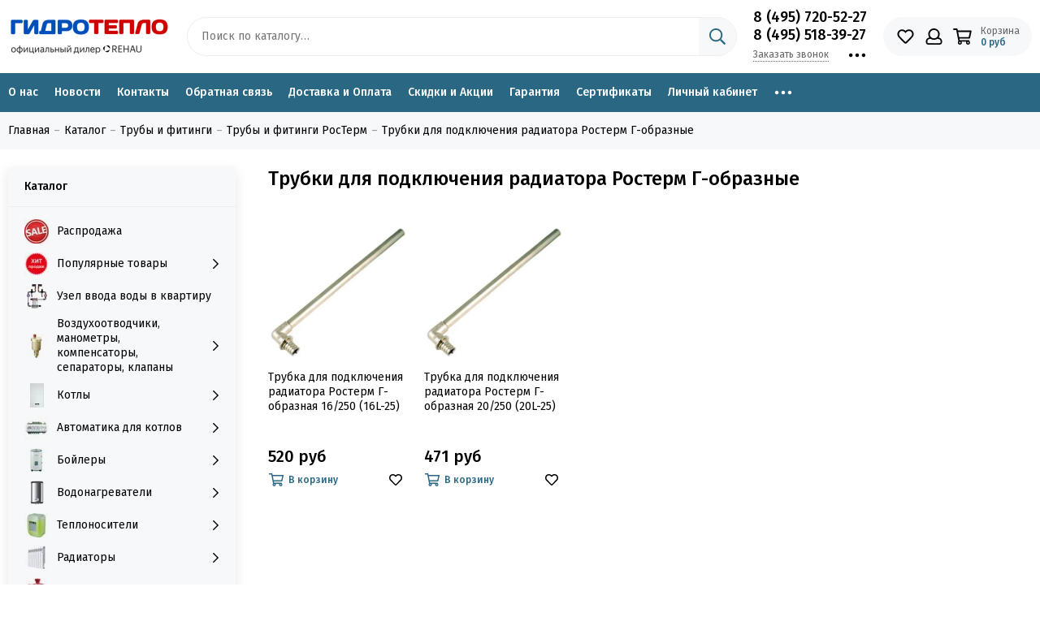

--- FILE ---
content_type: text/html; charset=utf-8
request_url: https://www.nasoshop.ru/collection/trubki-dlya-podklyucheniya-radiatora-rosterm-g-obraznye
body_size: 81298
content:
<!doctype html> <html lang="ru"><head><meta data-config="{&quot;collection_products_count&quot;:2}" name="page-config" content="" /><meta data-config="{&quot;money_with_currency_format&quot;:{&quot;delimiter&quot;:&quot; &quot;,&quot;separator&quot;:&quot;.&quot;,&quot;format&quot;:&quot;%n\u0026nbsp;%u&quot;,&quot;unit&quot;:&quot;руб&quot;,&quot;show_price_without_cents&quot;:1},&quot;currency_code&quot;:&quot;RUR&quot;,&quot;currency_iso_code&quot;:&quot;RUB&quot;,&quot;default_currency&quot;:{&quot;title&quot;:&quot;Российский рубль&quot;,&quot;code&quot;:&quot;RUR&quot;,&quot;rate&quot;:1.0,&quot;format_string&quot;:&quot;%n\u0026nbsp;%u&quot;,&quot;unit&quot;:&quot;руб&quot;,&quot;price_separator&quot;:&quot;&quot;,&quot;is_default&quot;:true,&quot;price_delimiter&quot;:&quot;&quot;,&quot;show_price_with_delimiter&quot;:true,&quot;show_price_without_cents&quot;:true},&quot;facebook&quot;:{&quot;pixelActive&quot;:false,&quot;currency_code&quot;:&quot;RUB&quot;,&quot;use_variants&quot;:null},&quot;vk&quot;:{&quot;pixel_active&quot;:null,&quot;price_list_id&quot;:null},&quot;new_ya_metrika&quot;:true,&quot;ecommerce_data_container&quot;:&quot;dataLayer&quot;,&quot;common_js_version&quot;:null,&quot;vue_ui_version&quot;:null,&quot;feedback_captcha_enabled&quot;:&quot;1&quot;,&quot;account_id&quot;:124766,&quot;hide_items_out_of_stock&quot;:true,&quot;forbid_order_over_existing&quot;:false,&quot;minimum_items_price&quot;:null,&quot;enable_comparison&quot;:true,&quot;locale&quot;:&quot;ru&quot;,&quot;client_group&quot;:null,&quot;consent_to_personal_data&quot;:{&quot;active&quot;:false,&quot;obligatory&quot;:true,&quot;description&quot;:&quot;Настоящим подтверждаю, что я ознакомлен и согласен с условиями \u003ca href=&#39;/page/oferta&#39; target=&#39;blank&#39;\u003eоферты и политики конфиденциальности\u003c/a\u003e.&quot;},&quot;recaptcha_key&quot;:&quot;6LfXhUEmAAAAAOGNQm5_a2Ach-HWlFKD3Sq7vfFj&quot;,&quot;recaptcha_key_v3&quot;:&quot;6LcZi0EmAAAAAPNov8uGBKSHCvBArp9oO15qAhXa&quot;,&quot;yandex_captcha_key&quot;:&quot;ysc1_ec1ApqrRlTZTXotpTnO8PmXe2ISPHxsd9MO3y0rye822b9d2&quot;,&quot;checkout_float_order_content_block&quot;:false,&quot;available_products_characteristics_ids&quot;:[9417035,9715223,9715224,9715222,9414253],&quot;sber_id_app_id&quot;:&quot;5b5a3c11-72e5-4871-8649-4cdbab3ba9a4&quot;,&quot;theme_generation&quot;:2,&quot;quick_checkout_captcha_enabled&quot;:false,&quot;max_order_lines_count&quot;:500,&quot;sber_bnpl_min_amount&quot;:1000,&quot;sber_bnpl_max_amount&quot;:150000,&quot;counter_settings&quot;:{&quot;data_layer_name&quot;:&quot;dataLayer&quot;,&quot;new_counters_setup&quot;:false,&quot;add_to_cart_event&quot;:true,&quot;remove_from_cart_event&quot;:true,&quot;add_to_wishlist_event&quot;:true},&quot;site_setting&quot;:{&quot;show_cart_button&quot;:true,&quot;show_service_button&quot;:false,&quot;show_marketplace_button&quot;:false,&quot;show_quick_checkout_button&quot;:false},&quot;warehouses&quot;:[],&quot;captcha_type&quot;:&quot;google&quot;,&quot;human_readable_urls&quot;:false}" name="shop-config" content="" /><meta name='js-evnvironment' content='production' /><meta name='default-locale' content='ru' /><meta name='insales-redefined-api-methods' content="[]" /><script type="text/javascript" src="https://static.insales-cdn.com/assets/static-versioned/v3.72/static/libs/lodash/4.17.21/lodash.min.js"></script>
<!--InsalesCounter -->
<script type="text/javascript">
(function() {
  if (typeof window.__insalesCounterId !== 'undefined') {
    return;
  }

  try {
    Object.defineProperty(window, '__insalesCounterId', {
      value: 124766,
      writable: true,
      configurable: true
    });
  } catch (e) {
    console.error('InsalesCounter: Failed to define property, using fallback:', e);
    window.__insalesCounterId = 124766;
  }

  if (typeof window.__insalesCounterId === 'undefined') {
    console.error('InsalesCounter: Failed to set counter ID');
    return;
  }

  let script = document.createElement('script');
  script.async = true;
  script.src = '/javascripts/insales_counter.js?7';
  let firstScript = document.getElementsByTagName('script')[0];
  firstScript.parentNode.insertBefore(script, firstScript);
})();
</script>
<!-- /InsalesCounter -->
    <script type="text/javascript">
      (function() {
        var fileref = document.createElement('script');
        fileref.setAttribute("type","text/javascript");
        fileref.setAttribute("src", 'https://widg.net/widgets/175026068781.js');
        document.getElementsByTagName("head")[0].appendChild(fileref);
      })();
    </script>
  <!-- Yandex.Metrika counter --> <script type="text/javascript" > (function(m,e,t,r,i,k,a){m[i]=m[i]||function(){(m[i].a=m[i].a||[]).push(arguments)}; m[i].l=1*new Date(); for (var j = 0; j < document.scripts.length; j++) {if (document.scripts[j].src === r) { return; }} k=e.createElement(t),a=e.getElementsByTagName(t)[0],k.async=1,k.src=r,a.parentNode.insertBefore(k,a)}) (window, document, "script", "https://mc.yandex.ru/metrika/tag.js", "ym"); ym(90495487, "init", { clickmap:true, trackLinks:true, accurateTrackBounce:true, ecommerce:"dataLayer" }); </script> <noscript><div><img src="https://mc.yandex.ru/watch/90495487" style="position:absolute; left:-9999px;" alt="" /></div></noscript> <!-- /Yandex.Metrika counter --><meta charset="utf-8"><meta http-equiv="X-UA-Compatible" content="IE=edge,chrome=1"><meta name="viewport" content="width=device-width, initial-scale=1, maximum-scale=1"><meta name="yandex-verification" content="c15f0206d684337f" />    <meta name="yandex-verification" content="805a95db0feb6409" />    <meta name="google-site-verification" content="B6MC1SERFUWwsA9SkT2MnMW4rqWCip0WACf1ErpBzm8" /><meta name="robots" content="index, follow"><title>Трубки для подключения радиатора Ростерм Г-образные – купить по низкой цене | Магазин «ГидроТепло»</title><meta name="description" content="Предлагаем купить Трубки для подключения радиатора Ростерм Г-образные в широком ассортименте по выгодным ценам. Звоните: ☎️ 8 (495) 720-52-27"><meta property="og:type" content="website"><link rel="canonical" href="https://www.nasoshop.ru/collection/trubki-dlya-podklyucheniya-radiatora-rosterm-g-obraznye"><meta property="og:url" content="https://www.nasoshop.ru/collection/trubki-dlya-podklyucheniya-radiatora-rosterm-g-obraznye"><meta property="og:title" content="Трубки для подключения радиатора Ростерм Г-образные"><meta property="og:description" content=""><meta property="og:image" content="https://static.insales-cdn.com/images/collections/1/4330/89002218/Трубка_для_подключения_радиатора_Ростерм_Г-образная.jpg"><link href="https://static.insales-cdn.com/assets/1/5924/4265764/1745843661/favicon.png" rel="shortcut icon" type="image/png" sizes="16x16"><link rel="preconnect" href="https://fonts.googleapis.com"><link rel="preconnect" href="https://fonts.gstatic.com" crossorigin><link rel="preload" href="https://static.insales-cdn.com/assets/1/5924/4265764/1745843661/theme.css" as="style"><link href="https://static.insales-cdn.com/assets/1/5924/4265764/1745843661/theme.css" rel="stylesheet"><style>.product_card-label[data-title="Комплект"], .product-label[data-title="Комплект"] {background-color: #2fb700;}.product_card-label[data-title="Распродано"], .product-label[data-title="Распродано"] {background-color: #000000;}.product_card-label[data-title="Распродажа"], .product-label[data-title="Распродажа"] {background-color: #f8353e;}.product_card-label[data-title="Новинка"], .product-label[data-title="Новинка"] {background-color: #1393f5;}.product_card-label[data-title="Хит продаж"], .product-label[data-title="Хит продаж"] {background-color: #8500ab;}</style><meta name="theme-color" content="#296782"><meta name="format-detection" content="telephone=no"><meta name="cmsmagazine" content="325a8bc2477444d381d10a2ed1775a4d"><meta name="it-rating" content="it-rat-172a695028d4de2470d3f21443f40199"><!-- Google Fonts --><link rel="preload" href="https://fonts.googleapis.com/css2?family=Fira+Sans:wght@400;500&display=swap" as="style"><link rel="stylesheet" href="https://fonts.googleapis.com/css2?family=Fira+Sans:wght@400;500&display=swap" media="print" onload="this.media='all'"><noscript><link rel="stylesheet" href="https://fonts.googleapis.com/css2?family=Fira+Sans:wght@400;500&display=swap"></noscript><!-- // --><link rel="preload" as="script" href="https://static.insales-cdn.com/assets/common-js/common.v2.25.28.js"><link rel="preload" as="script" href="https://static.insales-cdn.com/assets/1/5924/4265764/1745843661/plugins.js"><link rel="preload" as="image" href="https://static.insales-cdn.com/assets/1/5924/4265764/1745843661/logo.png"></head><body id="body" class="layout layout--full"><div class="layout-page"><div class="insales-section insales-section-header"><header><!--noindex--><div class="header-main">          <div class="for_header_scroll"></div><div class="container">              <div class="row align-items-center no-row"><div class="col-12 col-sm col-md col-lg-auto header-mobile"><a href="https://www.nasoshop.ru" class="logo"><img src="https://static.insales-cdn.com/assets/1/5924/4265764/1745843661/logo.png" alt="Магазин «ГидроТепло»" class="img-fluid" width="200" height="64"></a>                                            <ul class="user_icons-items list-unstyled no-phone">                                                            <li class="user_icons-item js-user_icons-item no-phone"><div class="user_icons-icon"><span class="far fa-phone fa-fw" data-fa-transform="flip-h"></span></div><div class="user_icons-popup"><div class="popup"><div class="popup-title">Телефоны <button class="button button--empty button--icon popup-close js-popup-close"><span class="far fa-times fa-lg"></span></button> </div><div class="header-contacts-phone"><a href="tel:8(495)720-52-27">8 (495) 720-52-27</a><br><a href="tel:8(495)518-39-27">8 (495) 518-39-27</a></div>                                                                                                                                    <div class="row no-gutters popup-content-contacts-item">                                                  <div class="col"><p>Время работы:   </p>                                                  <ul>                                                          <li><p> пн-пт с 09:00 до 19:00 </p> </li>                                                          <li><p> сб с 10:00 до 17:00 </p> </li>                                                        </ul>                                                                                                      </div></div>                                                                                            </div>                                                                                                                                                                                                                 <div class="popup-shade js-popup-close"></div></div></li>  <li class="user_icons-item js-user_icons-item"><a href="/favorites" class="user_icons-icon js-user_icons-icon-favorites"><span class="far fa-heart fa-fw"></span><span class="bage bage-favorites js-bage-favorites"></span></a><div class="user_icons-popup"><div class="popup"><div class="popup-title">Избранное<button class="button button--empty button--icon popup-close js-popup-close"><span class="far fa-times fa-lg"></span></button></div><div class="js-popup-favorites"></div></div><div class="popup-shade js-popup-close"></div></div></li><li class="user_icons-item js-user_icons-item nav-hide"><a href="/client_account/login" class="user_icons-icon"><span class="far fa-user fa-fw"></span></a><div class="user_icons-popup"><div class="popup popup-client_new"><div class="popup-title">Личный кабинет<button class="button button--empty button--icon popup-close js-popup-close"><span class="far fa-times fa-lg"></span></button></div><div class="popup--empty text-center"><span class="far fa-user fa-3x"></span><div class="dropdown_products-action"><div class="row"><div class="col-12 col-lg-6"><a href="/client_account/login" class="button button--primary button--block button--small">Авторизация</a></div><div class="col-12 col-lg-6"><a href="/client_account/contacts/new" class="button button--secondary button--block button--small">Регистрация</a></div></div></div></div></div><div class="popup-shade js-popup-close"></div></div></li><li class="user_icons-item js-user_icons-item"><a href="/cart_items" class="user_icons-icon js-user_icons-icon-cart"><span class="row align-items-center no-gutters"><span class="col-auto"><span class="far fa-shopping-cart fa-fw"></span><span class="bage bage-cart js-bage-cart"></span></span><span class="header-cart col-auto d-none d-sm-block"><span class="header-cart-title">Корзина</span><span class="header-cart-total js-header-cart-total">&hellip;</span></span></span></a><div class="user_icons-popup"><div class="popup"><div class="popup-title">Корзина<button class="button button--empty button--icon popup-close js-popup-close"><span class="far fa-times fa-lg"></span></button></div><div class="js-popup-cart"></div></div><div class="popup-shade js-popup-close"></div></div></li></ul></div>                                                                                                            <div class="mobile-search"><div class="user_icons-item user_icons-item-menu d-inline-block d-lg-none js-user_icons-item"><button class="user_icons-icon user_icons-icon-menu js-user_icons-icon-menu"><span class="far fa-bars"></span></button><div class="user_icons-popup"><div class="popup js-popup-menu overflow-hidden"><div class="popup-scroll js-popup-scroll"><div class="popup-title">Меню<button class="button button--empty button--icon popup-close js-popup-close"><span class="far fa-times fa-lg"></span></button></div>                                              <ul class="popup-content popup-content-menu js-popup-content-menu"></ul><ul class="popup-content popup-content-menu popup-content-links list-unstyled"><li class="popup-content-link"><a href="/page/o-nas">О нас</a></li><li class="popup-content-link"><a href="/page/novosti">Новости</a></li><li class="popup-content-link"><a href="http://nasoshop.ru/page/kontakty">Контакты</a></li><li class="popup-content-link"><a href="/page/feedback">Обратная связь</a></li><li class="popup-content-link"><a href="/page/usloviya-pokupki-i-oplaty-tovara">Доставка и Оплата</a></li><li class="popup-content-link"><a href="/page/skidki-i-aktsii">Скидки и Акции</a></li><li class="popup-content-link"><a href="/page/garantiya-na-oborudovanie">Гарантия</a></li><li class="popup-content-link"><a href="/page/Sertifikaty-2">Сертификаты</a></li><li class="popup-content-link"><a href="/client_account/login">Личный кабинет</a></li><li class="popup-content-link"><a href="/page/raschyot-sistemy-otopleniya-chastnogo-doma">Расчёт системы отопления и консультации</a></li></ul><div class="popup-content popup-content-contacts"><div class="row no-gutters popup-content-contacts-item"><div class="col-auto"><span class="far fa-phone fa-fw" data-fa-transform="flip-h"></span></div><div class="col"><a href="tel:8(495)720-52-27">8 (495) 720-52-27</a></div></div><div class="row no-gutters popup-content-contacts-item"><div class="col-auto"><span class="far fa-phone fa-fw" data-fa-transform="flip-h"></span></div><div class="col"><a href="tel:8(495)518-39-27">8 (495) 518-39-27</a></div></div><div class="row no-gutters popup-content-contacts-item"><div class="col-auto"><span class="far fa-envelope fa-fw"></span></div><div class="col"><a href="mailto:nasoshop@yandex.ru">nasoshop@yandex.ru</a></div></div><div class="row no-gutters popup-content-contacts-item"><div class="col-auto"><span class="far fa-map-marker fa-fw"></span></div><div class="col"><p data-itemscope="" data-itemtype="http://schema.org/PostalAddress" data-itemprop="address"><span>115201 г. Москва, Каширское шоссе, д.22с.3к.3</span></p></div></div><div class="row no-gutters popup-content-contacts-item"><div class="col-auto"><span class="far fa-clock fa-fw"></span></div><div class="col"><p><span>пн-пт с 09:00 до 19:00</span><br /><span>сб с 10:00 до 17:00</span></p></div></div></div></div></div><div class="popup-shade js-popup-close"></div></div></div>                    <div class="search-string"><div class="search search--popup"><form action="/search" method="get" class="search-form" role="search"><input type="search" name="q" class="search-input js-search-input2" placeholder="Поиск по каталогу…" autocomplete="off" required><span class="search-voice-trigger"><span class="fas fa-microphone"></span></span>                                                          <div class="search-results  js-search-results2"></div><button type="submit" class="search-button"><span class="far fa-search"></span></button></form></div></div>                              </div>                                                                                                                                                                                                      <div class="col d-none d-lg-block"><div class="search search--header"><form action="/search" method="get" class="search-form" role="search"><input type="search" name="q" class="search-input js-search-input" placeholder="Поиск по каталогу…" autocomplete="off" required><button type="submit" class="search-button"><span class="far fa-search"></span></button><span class="search-voice-trigger"><span class="fas fa-microphone"></span></span><div class="search-results js-search-results"></div></form></div></div><div class="col-12 col-lg-auto d-none d-lg-block"><div class="header-contacts"><div class="header-contacts-phone"><a href="tel:8(495)720-52-27">8 (495) 720-52-27</a><br><a href="tel:8(495)518-39-27">8 (495) 518-39-27</a></div><div class="row"><div class="col"><span class="js-messages" data-target="callback" data-type="form">Заказать звонок</span></div><div class="col-auto"><div class="user_icons-item js-user_icons-item"><span class="user_icons-icon js-user_icons-icon-contacts"><span class="far fa-ellipsis-h fa-lg"></span></span><div class="user_icons-popup"><div class="popup popup-contacts"><div class="js-popup-contacts"><div class="popup-content-contacts"><div class="row no-gutters popup-content-contacts-item"><div class="col-auto"><span class="far fa-envelope fa-fw"></span></div><div class="col"><a href="mailto:nasoshop@yandex.ru">nasoshop@yandex.ru</a></div></div><div class="row no-gutters popup-content-contacts-item"><div class="col-auto"><span class="far fa-map-marker fa-fw"></span></div><div class="col"><p data-itemscope="" data-itemtype="http://schema.org/PostalAddress" data-itemprop="address"><span>115201 г. Москва, Каширское шоссе, д.22с.3к.3</span></p></div></div><div class="row no-gutters popup-content-contacts-item"><div class="col-auto"><span class="far fa-clock fa-fw"></span></div><div class="col"><p><span>пн-пт с 09:00 до 19:00</span><br /><span>сб с 10:00 до 17:00</span></p></div></div></div></div></div></div></div></div></div></div></div><div class="col-12 col-lg-auto no-mobile"><div class="user_icons user_icons-main js-clone is-inside" data-clone-target="js-user_icons-clone"><ul class="user_icons-items list-unstyled d-flex d-lg-block">                                                                                                                         <li class="user_icons-item js-user_icons-item no-phone"><div class="user_icons-icon"><span class="far fa-phone fa-fw" data-fa-transform="flip-h"></span></div><div class="user_icons-popup"><div class="popup"><div class="popup-title">Телефоны <button class="button button--empty button--icon popup-close js-popup-close"><span class="far fa-times fa-lg"></span></button> </div><div class="header-contacts-phone"><a href="tel:8(495)720-52-27">8 (495) 720-52-27</a><br><a href="tel:8(495)518-39-27">8 (495) 518-39-27</a></div></div><div class="popup-shade js-popup-close"></div></div></li>                                                                                                                                                                                   <li class="user_icons-item js-user_icons-item"><a href="/favorites" class="user_icons-icon js-user_icons-icon-favorites"><span class="far fa-heart fa-fw"></span><span class="bage bage-favorites js-bage-favorites"></span></a><div class="user_icons-popup"><div class="popup"><div class="popup-title">Избранное<button class="button button--empty button--icon popup-close js-popup-close"><span class="far fa-times fa-lg"></span></button></div><div class="js-popup-favorites"></div></div><div class="popup-shade js-popup-close"></div></div></li><li class="user_icons-item js-user_icons-item nav-hide"><a href="/client_account/login" class="user_icons-icon"><span class="far fa-user fa-fw"></span></a><div class="user_icons-popup"><div class="popup popup-client_new"><div class="popup-title">Личный кабинет<button class="button button--empty button--icon popup-close js-popup-close"><span class="far fa-times fa-lg"></span></button></div><div class="popup--empty text-center"><span class="far fa-user fa-3x"></span><div class="dropdown_products-action"><div class="row"><div class="col-12 col-lg-6"><a href="/client_account/login" class="button button--primary button--block button--small">Авторизация</a></div><div class="col-12 col-lg-6"><a href="/client_account/contacts/new" class="button button--secondary button--block button--small">Регистрация</a></div></div></div></div></div><div class="popup-shade js-popup-close"></div></div></li><li class="user_icons-item js-user_icons-item"><a href="/cart_items" class="user_icons-icon js-user_icons-icon-cart"><span class="row align-items-center no-gutters"><span class="col-auto"><span class="far fa-shopping-cart fa-fw"></span><span class="bage bage-cart js-bage-cart"></span></span><span class="header-cart col-auto d-none d-sm-block"><span class="header-cart-title">Корзина</span><span class="header-cart-total js-header-cart-total">&hellip;</span></span></span></a><div class="user_icons-popup"><div class="popup"><div class="popup-title">Корзина<button class="button button--empty button--icon popup-close js-popup-close"><span class="far fa-times fa-lg"></span></button></div><div class="js-popup-cart"></div></div><div class="popup-shade js-popup-close"></div></div></li></ul></div></div></div></div></div><!--/noindex--><div class="no-mobile"><div class="header-menu js-header-menu"><div class="container"><div class="row"><div class="col"><nav class="nav nav--sidebar nav--collection"><ul class="nav-items list-unstyled js-nav-items is-overflow"><li class="nav-item js-nav-item" style="padding-left:0;"><a href="/page/o-nas">О нас</a></li><li class="nav-item js-nav-item"><a href="/page/novosti">Новости</a></li><li class="nav-item js-nav-item"><a href="http://nasoshop.ru/page/kontakty">Контакты</a></li><li class="nav-item js-nav-item"><a href="/page/feedback">Обратная связь</a></li><li class="nav-item js-nav-item"><a href="/page/usloviya-pokupki-i-oplaty-tovara">Доставка и Оплата</a></li><li class="nav-item js-nav-item"><a href="/page/skidki-i-aktsii">Скидки и Акции</a></li><li class="nav-item js-nav-item"><a href="/page/garantiya-na-oborudovanie">Гарантия</a></li><li class="nav-item js-nav-item"><a href="/page/Sertifikaty-2">Сертификаты</a></li><li class="nav-item js-nav-item"><a href="/client_account/login">Личный кабинет</a></li><li class="nav-item js-nav-item"><a href="/page/raschyot-sistemy-otopleniya-chastnogo-doma">Расчёт системы отопления и консультации</a></li><li class="nav-item nav-item--dropdown js-nav-item--dropdown d-none"><span class="far fa-ellipsis-h fa-lg"></span><div class="user_icons-popup"><div class="popup"><ul class="list-unstyled js-popup-nav"></ul></div></div></li></ul></nav></div></div></div></div></div></header></div><div class="insales-section insales-section-breadcrumb">  <div class="for-scroll"></div><div class="breadcrumbs">     <div class="container"><div class="row"><div class="col-12"><ul class="breadcrumb list-unstyled" itemscope itemtype="http://schema.org/BreadcrumbList"><li class="breadcrumb-item" itemprop="itemListElement" itemscope itemtype="http://schema.org/ListItem"><a class="breadcrumb-link" href="https://www.nasoshop.ru" itemprop="item"><span itemprop="name">Главная</span><meta itemprop="position" content="0"></a></li><li class="breadcrumb-item" itemprop="itemListElement" itemscope itemtype="http://schema.org/ListItem"><a class="breadcrumb-link" href="/collection/all" itemprop="item"><span itemprop="name">Каталог</span><meta itemprop="position" content="1"></a></li><li class="breadcrumb-item" itemprop="itemListElement" itemscope itemtype="http://schema.org/ListItem"><a class="breadcrumb-link" href="/collection/truby-i-fitingi" itemprop="item"><span itemprop="name">Трубы и фитинги</span><meta itemprop="position" content="2"></a></li><li class="breadcrumb-item" itemprop="itemListElement" itemscope itemtype="http://schema.org/ListItem"><a class="breadcrumb-link" href="/collection/truby-i-fitingi-rosterm" itemprop="item"><span itemprop="name">Трубы и фитинги РосТерм</span><meta itemprop="position" content="3"></a></li><li class="breadcrumb-item" itemprop="itemListElement" itemscope itemtype="http://schema.org/ListItem"><a class="breadcrumb-link" href="/collection/trubki-dlya-podklyucheniya-radiatora-rosterm-g-obraznye" itemprop="item"><span itemprop="name">Трубки для подключения радиатора Ростерм Г-образные</span><meta itemprop="position" content="4"></a></li></ul></div></div></div></div></div><div class="container container--nav_layout_sidebar container--nav_layout_sidebar--collection"><div class="row"><div class="col-12 col-lg-3"><div class="d-none"><nav class="nav-collections nav-collections--sidebar js-nav-collections js-nav-collections-trigger js-clone" data-target="dorpdown" data-clone-target="js-nav-sidebar-clone"><ul class="list-unstyled"><li data-collection-id="11602657"><a href="/collection/rasprodazha" class="row no-gutters"><div class="col-auto"><div class="nav-thumb"><picture><source type="image/webp" data-srcset="https://static.insales-cdn.com/r/e-SuMGtFwhA/rs:fit:30:30:1/plain/images/collections/1/5323/93443275/micro_SALE.jpg@webp 1x, https://static.insales-cdn.com/r/U4afFo9VptE/rs:fit:60:60:1/plain/images/collections/1/5323/93443275/thumb_SALE.jpg@webp 2x" class="img-fluid lazy"><img data-src="https://static.insales-cdn.com/r/7zfJoPuNPr8/rs:fit:30:30:1/plain/images/collections/1/5323/93443275/micro_SALE.jpg@jpg" class="img-fluid lazy" data-srcset="https://static.insales-cdn.com/r/7zfJoPuNPr8/rs:fit:30:30:1/plain/images/collections/1/5323/93443275/micro_SALE.jpg@jpg 1x, https://static.insales-cdn.com/r/h628s9lSbZI/rs:fit:60:60:1/plain/images/collections/1/5323/93443275/thumb_SALE.jpg@jpg 2x" alt="Распродажа" width="30" height="30"></picture></div></div><div class="col">Распродажа</div></a></li><li data-collection-id="6885802"><a href="/collection/popular" class="nav-collections-toggle  nav-collections-toggle--next row no-gutters" data-type="next" data-target="6885802"><div class="col-auto"><div class="nav-thumb"><picture><source type="image/webp" data-srcset="https://static.insales-cdn.com/r/VmcrqbG7Mbc/rs:fit:30:30:1/plain/images/collections/1/6636/91036140/micro_%D1%85%D0%B8%D1%82_%D0%BF%D1%80%D0%BE%D0%B4%D0%B0%D0%B6.webp@webp 1x, https://static.insales-cdn.com/r/s_VC3m_ikQc/rs:fit:60:60:1/plain/images/collections/1/6636/91036140/thumb_%D1%85%D0%B8%D1%82_%D0%BF%D1%80%D0%BE%D0%B4%D0%B0%D0%B6.webp@webp 2x" class="img-fluid lazy"><img data-src="https://static.insales-cdn.com/r/VmcrqbG7Mbc/rs:fit:30:30:1/plain/images/collections/1/6636/91036140/micro_%D1%85%D0%B8%D1%82_%D0%BF%D1%80%D0%BE%D0%B4%D0%B0%D0%B6.webp@webp" class="img-fluid lazy" data-srcset="https://static.insales-cdn.com/r/VmcrqbG7Mbc/rs:fit:30:30:1/plain/images/collections/1/6636/91036140/micro_%D1%85%D0%B8%D1%82_%D0%BF%D1%80%D0%BE%D0%B4%D0%B0%D0%B6.webp@webp 1x, https://static.insales-cdn.com/r/s_VC3m_ikQc/rs:fit:60:60:1/plain/images/collections/1/6636/91036140/thumb_%D1%85%D0%B8%D1%82_%D0%BF%D1%80%D0%BE%D0%B4%D0%B0%D0%B6.webp@webp 2x" alt="Популярные товары" width="30" height="30"></picture></div></div><div class="col">Популярные товары<span class="nav-arrow-toggle js-nav-arrow-toggle"><span class="far fa-chevron-right"></span></span></div></a><ul class="list-unstyled"><li class="nav-collections-back d-block d-lg-none"><a href="/collection/popular" class="nav-collections-toggle js-nav-collections-toggle nav-collections-toggle--back" data-type="back" data-target="6885802"><span class="nav-arrow-toggle"><span class="far fa-chevron-left"></span></span>Назад</a></li><li class="nav-collections-title d-block d-lg-none"><a href="/collection/popular">Популярные товары</a></li><li data-collection-id="27708063"><a href="/collection/pryamye-i-uglovye-komplekty-dlya-radiatorov">Прямые и угловые комплекты для радиаторов</a></li><li data-collection-id="24999899"><a href="/collection/elektricheskie-kotly-2">Электрические котлы</a></li><li data-collection-id="24999897"><a href="/collection/gazovye-nastennye-kotly">Газовые настенные котлы</a></li><li data-collection-id="25000186"><a href="/collection/nasosnye-gruppy-2">Насосные группы</a></li><li data-collection-id="25000188"><a href="/collection/sistema-zaschity-ot-protechek">Система защиты от протечек</a></li><li data-collection-id="25021159"><a href="/collection/installyatsii">Инсталляции</a></li><li data-collection-id="25037723"><a href="/collection/servoprivody-2">Сервоприводы</a></li><li data-collection-id="25037725"><a href="/collection/gidrostrelki">Гидрострелки</a></li><li data-collection-id="25037726"><a href="/collection/kollektory-3">Коллекторы</a></li><li data-collection-id="49752225"><a href="/collection/avtomatika-dlya-otopleniya">Автоматика для отопления</a></li></ul></li><li data-collection-id="25903448"><a href="/collection/uzel-vvoda-vody-v-kvartiru" class="row no-gutters"><div class="col-auto"><div class="nav-thumb"><picture><source type="image/webp" data-srcset="https://static.insales-cdn.com/r/LvkZukbB8Wg/rs:fit:30:30:1/plain/images/collections/1/6729/95722057/micro_Uzel_Vvoda.jpg@webp 1x, https://static.insales-cdn.com/r/Jt285B9IVgU/rs:fit:60:60:1/plain/images/collections/1/6729/95722057/thumb_Uzel_Vvoda.jpg@webp 2x" class="img-fluid lazy"><img data-src="https://static.insales-cdn.com/r/EXWr_XtAr2U/rs:fit:30:30:1/plain/images/collections/1/6729/95722057/micro_Uzel_Vvoda.jpg@jpg" class="img-fluid lazy" data-srcset="https://static.insales-cdn.com/r/EXWr_XtAr2U/rs:fit:30:30:1/plain/images/collections/1/6729/95722057/micro_Uzel_Vvoda.jpg@jpg 1x, https://static.insales-cdn.com/r/186glgxmtLU/rs:fit:60:60:1/plain/images/collections/1/6729/95722057/thumb_Uzel_Vvoda.jpg@jpg 2x" alt="Узел ввода воды в квартиру" width="30" height="30"></picture></div></div><div class="col">Узел ввода воды в квартиру</div></a></li><li data-collection-id="4465753"><a href="/collection/armatura" class="nav-collections-toggle  nav-collections-toggle--next row no-gutters" data-type="next" data-target="4465753"><div class="col-auto"><div class="nav-thumb"><picture><source type="image/webp" data-srcset="https://static.insales-cdn.com/r/T9hFCPYT4as/rs:fit:30:30:1/plain/images/collections/1/3474/90942866/micro_%D0%92%D0%BE%D0%B7%D0%B4%D1%83%D1%85%D0%BE%D0%BE%D1%82%D0%B2%D0%BE%D0%B4%D1%87%D0%B8%D0%BA%D0%B8.jpg@webp 1x, https://static.insales-cdn.com/r/XwSvg1nmbK0/rs:fit:60:60:1/plain/images/collections/1/3474/90942866/thumb_%D0%92%D0%BE%D0%B7%D0%B4%D1%83%D1%85%D0%BE%D0%BE%D1%82%D0%B2%D0%BE%D0%B4%D1%87%D0%B8%D0%BA%D0%B8.jpg@webp 2x" class="img-fluid lazy"><img data-src="https://static.insales-cdn.com/r/zihoW7b0LWc/rs:fit:30:30:1/plain/images/collections/1/3474/90942866/micro_%D0%92%D0%BE%D0%B7%D0%B4%D1%83%D1%85%D0%BE%D0%BE%D1%82%D0%B2%D0%BE%D0%B4%D1%87%D0%B8%D0%BA%D0%B8.jpg@jpg" class="img-fluid lazy" data-srcset="https://static.insales-cdn.com/r/zihoW7b0LWc/rs:fit:30:30:1/plain/images/collections/1/3474/90942866/micro_%D0%92%D0%BE%D0%B7%D0%B4%D1%83%D1%85%D0%BE%D0%BE%D1%82%D0%B2%D0%BE%D0%B4%D1%87%D0%B8%D0%BA%D0%B8.jpg@jpg 1x, https://static.insales-cdn.com/r/clYKI-B16hA/rs:fit:60:60:1/plain/images/collections/1/3474/90942866/thumb_%D0%92%D0%BE%D0%B7%D0%B4%D1%83%D1%85%D0%BE%D0%BE%D1%82%D0%B2%D0%BE%D0%B4%D1%87%D0%B8%D0%BA%D0%B8.jpg@jpg 2x" alt="Воздухоотводчики, манометры, компенсаторы, сепараторы, клапаны" width="30" height="30"></picture></div></div><div class="col">Воздухоотводчики, манометры, компенсаторы, сепараторы, клапаны<span class="nav-arrow-toggle js-nav-arrow-toggle"><span class="far fa-chevron-right"></span></span></div></a><ul class="list-unstyled"><li class="nav-collections-back d-block d-lg-none"><a href="/collection/armatura" class="nav-collections-toggle js-nav-collections-toggle nav-collections-toggle--back" data-type="back" data-target="4465753"><span class="nav-arrow-toggle"><span class="far fa-chevron-left"></span></span>Назад</a></li><li class="nav-collections-title d-block d-lg-none"><a href="/collection/armatura">Воздухоотводчики, манометры, компенсаторы, сепараторы, клапаны</a></li><li data-collection-id="5819128"><a href="/collection/avtomaticheskie-vozduhootvodchiki" class="nav-collections-toggle  nav-collections-toggle--next" data-type="next" data-target="5819128">Воздухоотводчики<span class="nav-arrow-toggle js-nav-arrow-toggle"><span class="far fa-chevron-right"></span></span></a><ul class="list-unstyled"><li class="nav-collections-back d-block d-lg-none"><a href="/collection/avtomaticheskie-vozduhootvodchiki" class="nav-collections-toggle js-nav-collections-toggle nav-collections-toggle--back" data-type="back" data-target="5819128"><span class="nav-arrow-toggle"><span class="far fa-chevron-left"></span></span>Назад</a></li><li class="nav-collections-title d-block d-lg-none"><a href="/collection/avtomaticheskie-vozduhootvodchiki">Воздухоотводчики</a></li><li data-collection-id="8411225"><a href="/collection/vozduhootvodchiki-flamco">Воздухоотводчики Flamco</a></li><li data-collection-id="13937679"><a href="/collection/vozduhootvodchiki-stout">Воздухоотводчики Stout</a></li><li data-collection-id="22176205"><a href="/collection/vozduhootvodchiki-valtec">Воздухоотводчики VALTEC</a></li><li data-collection-id="29721231"><a href="/collection/vozduhootvodchiki-uni-fitt">Воздухоотводчики Uni-Fitt</a></li><li data-collection-id="28806364"><a href="/collection/vozduhootvodchiki-tece">Воздухоотводчики TECE</a></li><li data-collection-id="6199161"><a href="/collection/vozduhootvodchiki-itap">Воздухоотводчики Itap</a></li><li data-collection-id="7846421"><a href="/collection/vozduhootvodchiki-far">Воздухоотводчики FAR</a></li><li data-collection-id="6255796"><a href="/collection/vozduhootvodchiki-oventrop">Воздухоотводчики Oventrop</a></li><li data-collection-id="5819129"><a href="/collection/vozduhootvodchiki-watts">Воздухоотводчики Watts</a></li></ul></li><li data-collection-id="7005858"><a href="/collection/kompensatory-gidroudarov" class="nav-collections-toggle  nav-collections-toggle--next" data-type="next" data-target="7005858">Компенсаторы гидроударов<span class="nav-arrow-toggle js-nav-arrow-toggle"><span class="far fa-chevron-right"></span></span></a><ul class="list-unstyled"><li class="nav-collections-back d-block d-lg-none"><a href="/collection/kompensatory-gidroudarov" class="nav-collections-toggle js-nav-collections-toggle nav-collections-toggle--back" data-type="back" data-target="7005858"><span class="nav-arrow-toggle"><span class="far fa-chevron-left"></span></span>Назад</a></li><li class="nav-collections-title d-block d-lg-none"><a href="/collection/kompensatory-gidroudarov">Компенсаторы гидроударов</a></li><li data-collection-id="7005859"><a href="/collection/kompensatory-gidroudarov-far">Компенсаторы гидроударов FAR</a></li><li data-collection-id="7712260"><a href="/collection/kompensatory-gidroudarov-uni-fitt">Компенсаторы гидроударов Uni-Fitt</a></li><li data-collection-id="10590999"><a href="/collection/kompensatory-gidroudarov-flamco-flexofit-s">Компенсаторы гидроударов Flamco Flexofit S</a></li><li data-collection-id="20892968"><a href="/collection/kompensatory-gidroudarov-stout">Компенсаторы гидроударов Stout</a></li></ul></li><li data-collection-id="5860423"><a href="/collection/manometry-termometry-termomanometry" class="nav-collections-toggle  nav-collections-toggle--next" data-type="next" data-target="5860423">Манометры, термометры, термоманометры<span class="nav-arrow-toggle js-nav-arrow-toggle"><span class="far fa-chevron-right"></span></span></a><ul class="list-unstyled"><li class="nav-collections-back d-block d-lg-none"><a href="/collection/manometry-termometry-termomanometry" class="nav-collections-toggle js-nav-collections-toggle nav-collections-toggle--back" data-type="back" data-target="5860423"><span class="nav-arrow-toggle"><span class="far fa-chevron-left"></span></span>Назад</a></li><li class="nav-collections-title d-block d-lg-none"><a href="/collection/manometry-termometry-termomanometry">Манометры, термометры, термоманометры</a></li><li data-collection-id="19618524"><a href="/collection/manometry-termometry-termomanometry-watts" class="nav-collections-toggle  nav-collections-toggle--next" data-type="next" data-target="19618524">Манометры, термометры, термоманометры Watts<span class="nav-arrow-toggle js-nav-arrow-toggle"><span class="far fa-chevron-right"></span></span></a><ul class="list-unstyled"><li class="nav-collections-back d-block d-lg-none"><a href="/collection/manometry-termometry-termomanometry-watts" class="nav-collections-toggle js-nav-collections-toggle nav-collections-toggle--back" data-type="back" data-target="19618524"><span class="nav-arrow-toggle"><span class="far fa-chevron-left"></span></span>Назад</a></li><li class="nav-collections-title d-block d-lg-none"><a href="/collection/manometry-termometry-termomanometry-watts">Манометры, термометры, термоманометры Watts</a></li><li data-collection-id="6776293"><a href="/collection/manometr-radialnyy-watts-fr200-byvshiy-mdr">Манометр радиальный Watts F+R200 (бывший MDR)</a></li><li data-collection-id="6776294"><a href="/collection/manometr-aksialnyy-watts-fr100-byvshiy-mda">Манометр аксиальный Watts F+R100 (бывший MDA)</a></li><li data-collection-id="6776296"><a href="/collection/manometr-radialnyy-s-ukazatelem-predela-watts-fr201-byvshiy-mhr">Манометр радиальный с указателем предела Watts F+R201 (бывший MHR)</a></li><li data-collection-id="6776295"><a href="/collection/manometr-aksialnyy-s-ukazatelem-predela-watts-fr101-byvshiy-mha">Манометр аксиальный с указателем предела Watts F+R101 (бывший MHA)</a></li><li data-collection-id="6776298"><a href="/collection/termometr-bimetallicheskiy-watts-fr801-0-120s-s-pogruzhnoy-gilzoy-byvshiy-t">Термометр биметаллический Watts F+R801 (0-120С°) с погружной гильзой (бывший T)</a></li><li data-collection-id="6776299"><a href="/collection/termometr-bimetallicheskiy-watts-fr801-0-160s-s-pogruzhnoy-gilzoy-byvshiy-t">Термометр биметаллический Watts F+R801 (0-160С°) с погружной гильзой (бывший T)</a></li><li data-collection-id="6776300"><a href="/collection/termomanometr-radialnyy-watts-fr828-byvshiy-tmra">Термоманометр радиальный Watts F+R828 (бывший TMRA)</a></li><li data-collection-id="6776301"><a href="/collection/termomanometr-aksialnyy-watts-fr818-byvshiy-tmax">Термоманометр аксиальный Watts F+R818 (бывший TMAX)</a></li><li data-collection-id="6776297"><a href="/collection/klapan-watts-fr998-dlya-montazhademontazha-manometra-byvshiy-rem">Клапан Watts F+R998 для монтажа/демонтажа манометра (бывший REM)</a></li></ul></li><li data-collection-id="19618525"><a href="/collection/manometry-termometry-termomanometry-stout" class="nav-collections-toggle  nav-collections-toggle--next" data-type="next" data-target="19618525">Манометры, термометры, термоманометры Stout<span class="nav-arrow-toggle js-nav-arrow-toggle"><span class="far fa-chevron-right"></span></span></a><ul class="list-unstyled"><li class="nav-collections-back d-block d-lg-none"><a href="/collection/manometry-termometry-termomanometry-stout" class="nav-collections-toggle js-nav-collections-toggle nav-collections-toggle--back" data-type="back" data-target="19618525"><span class="nav-arrow-toggle"><span class="far fa-chevron-left"></span></span>Назад</a></li><li class="nav-collections-title d-block d-lg-none"><a href="/collection/manometry-termometry-termomanometry-stout">Манометры, термометры, термоманометры Stout</a></li><li data-collection-id="19618560"><a href="/collection/manometry-aksialnye-stout-sim-0009">Манометры аксиальные Stout SIM-1009</a></li><li data-collection-id="19618561"><a href="/collection/manometry-radialnye-stout-sim-0010">Манометры радиальные Stout SIM-1010</a></li><li data-collection-id="19618547"><a href="/collection/termomanometry-aksialnye-stout-sim-0005">Термоманометры аксиальные Stout SIM-1005</a></li><li data-collection-id="19618548"><a href="/collection/termomanometry-radialnye-stout-sim-0006">Термоманометры радиальные Stout SIM-1006</a></li><li data-collection-id="19618537"><a href="/collection/termometry-bimetallicheskie-stout-sim-0001-120s-s-pogruzhnoy-gilzoy">Термометры биметаллические Stout SIM-1001 +120°С с погружной гильзой</a></li><li data-collection-id="19618546"><a href="/collection/termometry-bimetallicheskie-stout-sim-0002-160s-s-pogruzhnoy-gilzoy">Термометры биметаллические Stout SIM-1002 +160°С с погружной гильзой</a></li><li data-collection-id="19618549"><a href="/collection/manometry-aksialnye-stout-sim-0007-s-ukazatelem-predela">Манометры аксиальные Stout SIM-1007 с указателем предела</a></li><li data-collection-id="19618551"><a href="/collection/manometry-radialnye-stout-sim-0008-s-ukazatelem-predela">Манометры радиальные Stout SIM-1008 с указателем предела</a></li></ul></li><li data-collection-id="28732839"><a href="/collection/manometry-termometry-termomanometry-rommer" class="nav-collections-toggle  nav-collections-toggle--next" data-type="next" data-target="28732839">Манометры, термометры, термоманометры Rommer<span class="nav-arrow-toggle js-nav-arrow-toggle"><span class="far fa-chevron-right"></span></span></a><ul class="list-unstyled"><li class="nav-collections-back d-block d-lg-none"><a href="/collection/manometry-termometry-termomanometry-rommer" class="nav-collections-toggle js-nav-collections-toggle nav-collections-toggle--back" data-type="back" data-target="28732839"><span class="nav-arrow-toggle"><span class="far fa-chevron-left"></span></span>Назад</a></li><li class="nav-collections-title d-block d-lg-none"><a href="/collection/manometry-termometry-termomanometry-rommer">Манометры, термометры, термоманометры Rommer</a></li><li data-collection-id="28732860"><a href="/collection/manometry-rommer-rim-0007-aksialnye-s-ukazatelem-predela">Манометры Rommer RIM-0007 аксиальные с указателем предела</a></li><li data-collection-id="28732861"><a href="/collection/manometry-rommer-rim-0008-radialnye-s-ukazatelem-predela">Манометры Rommer RIM-0008 радиальные с указателем предела</a></li><li data-collection-id="28732862"><a href="/collection/manometry-rommer-rim-0009-aksialnye">Манометры Rommer RIM-0009 аксиальные</a></li><li data-collection-id="28732863"><a href="/collection/manometry-rommer-rim-0010-radialnye">Манометры Rommer RIM-0010 радиальные</a></li><li data-collection-id="28732864"><a href="/collection/termomanometry-rommer-rim-0005-aksialnye-s-zapornym-klapanom">Термоманометры Rommer RIM-0005 аксиальные с запорным клапаном</a></li><li data-collection-id="28732865"><a href="/collection/termomanometry-rommer-rim-0006-radialnye-s-zapornym-klapanom">Термоманометры Rommer RIM-0006 радиальные с запорным клапаном</a></li><li data-collection-id="28732867"><a href="/collection/termometry-bimetallicheskie-rommer-rim-0001-s-pogruzhnoy-gilzoy">Термометры биметаллические Rommer RIM-0001 с погружной гильзой</a></li></ul></li><li data-collection-id="21424708"><a href="/collection/manometry-termometry-termomanometry-rosma" class="nav-collections-toggle  nav-collections-toggle--next" data-type="next" data-target="21424708">Манометры, термометры, термоманометры Росма<span class="nav-arrow-toggle js-nav-arrow-toggle"><span class="far fa-chevron-right"></span></span></a><ul class="list-unstyled"><li class="nav-collections-back d-block d-lg-none"><a href="/collection/manometry-termometry-termomanometry-rosma" class="nav-collections-toggle js-nav-collections-toggle nav-collections-toggle--back" data-type="back" data-target="21424708"><span class="nav-arrow-toggle"><span class="far fa-chevron-left"></span></span>Назад</a></li><li class="nav-collections-title d-block d-lg-none"><a href="/collection/manometry-termometry-termomanometry-rosma">Манометры, термометры, термоманометры Росма</a></li><li data-collection-id="26055991"><a href="/collection/manometry-radialnye-rosma-tm-210p00">Манометры радиальные Росма ТМ-210P.00</a></li><li data-collection-id="21424813"><a href="/collection/manometry-radialnye-rosma-tm-310p00">Манометры радиальные Росма ТМ-310P.00</a></li><li data-collection-id="26055993"><a href="/collection/manometry-aksialnye-rosma-tm-210t00">Манометры аксиальные Росма ТМ-210Т.00</a></li><li data-collection-id="21424814"><a href="/collection/manometry-aksialnye-rosma-tm-310t00">Манометры аксиальные Росма ТМ-310Т.00</a></li><li data-collection-id="21424819"><a href="/collection/manometry-radialnye-rosma-tm-510p00">Манометры радиальные Росма ТМ-510P.00</a></li><li data-collection-id="21424820"><a href="/collection/termomanometry-radialnye-rosma-tmtb-31p1">Термоманометры радиальные Росма ТМТБ-31P.1</a></li><li data-collection-id="21424822"><a href="/collection/termomanometry-aksialnye-rosma-tmtb-31t1">Термоманометры аксиальные Росма ТМТБ-31Т.1</a></li><li data-collection-id="21424823"><a href="/collection/termometry-bimetallicheskie-rosma-bt-31211-s-pogruzhnoy-gilzoy">Термометры биметаллические Росма БТ-31.211 с погружной гильзой</a></li><li data-collection-id="21424825"><a href="/collection/termometry-bimetallicheskie-rosma-bt-51211-s-pogruzhnoy-gilzoy">Термометры биметаллические Росма БТ-51.211 с погружной гильзой</a></li></ul></li><li data-collection-id="25956671"><a href="/collection/manometry-valtec">Манометры Valtec</a></li><li data-collection-id="29574337"><a href="/collection/manometry-far">Манометры FAR</a></li></ul></li><li data-collection-id="5758181"><a href="/collection/3-h-hodovye-smesitelnye-klapany" class="nav-collections-toggle  nav-collections-toggle--next" data-type="next" data-target="5758181">Трёхходовые 3-х ходовые смесительные клапаны<span class="nav-arrow-toggle js-nav-arrow-toggle"><span class="far fa-chevron-right"></span></span></a><ul class="list-unstyled"><li class="nav-collections-back d-block d-lg-none"><a href="/collection/3-h-hodovye-smesitelnye-klapany" class="nav-collections-toggle js-nav-collections-toggle nav-collections-toggle--back" data-type="back" data-target="5758181"><span class="nav-arrow-toggle"><span class="far fa-chevron-left"></span></span>Назад</a></li><li class="nav-collections-title d-block d-lg-none"><a href="/collection/3-h-hodovye-smesitelnye-klapany">Трёхходовые 3-х ходовые смесительные клапаны</a></li><li data-collection-id="6789737"><a href="/collection/tryohhodovye-3-h-hodovye-smesitelnye-klapany-unii-fitt">Трёхходовые 3-х ходовые смесительные клапаны Uni-Fitt</a></li><li data-collection-id="6087425"><a href="/collection/3-h-hodovye-smesitelnye-klapany-stout">Трёхходовые 3-х ходовые смесительные клапаны Stout</a></li><li data-collection-id="6187156"><a href="/collection/3-h-hodovye-smesitelnye-klapany-esbe">Трёхходовые 3-х ходовые смесительные клапаны ESBE</a></li><li data-collection-id="30551551"><a href="/collection/tryohhodovye-3-h-hodovye-smesitelnye-klapany-rommer">Трёхходовые 3-х ходовые смесительные клапаны Rommer</a></li></ul></li><li data-collection-id="5737307"><a href="/collection/termostaticheskie-podmeshivayuschie-klapany-dlya-teplogo-pola" class="nav-collections-toggle  nav-collections-toggle--next" data-type="next" data-target="5737307">Термостатические смесительные клапаны<span class="nav-arrow-toggle js-nav-arrow-toggle"><span class="far fa-chevron-right"></span></span></a><ul class="list-unstyled"><li class="nav-collections-back d-block d-lg-none"><a href="/collection/termostaticheskie-podmeshivayuschie-klapany-dlya-teplogo-pola" class="nav-collections-toggle js-nav-collections-toggle nav-collections-toggle--back" data-type="back" data-target="5737307"><span class="nav-arrow-toggle"><span class="far fa-chevron-left"></span></span>Назад</a></li><li class="nav-collections-title d-block d-lg-none"><a href="/collection/termostaticheskie-podmeshivayuschie-klapany-dlya-teplogo-pola">Термостатические смесительные клапаны</a></li><li data-collection-id="6617642"><a href="/collection/termostaticheskie-podmeshivayuschie-klapany-far">Термостатические смесительные клапаны FAR</a></li><li data-collection-id="6826508"><a href="/collection/termostaticheskie-klapany-uni-fitt">Термостатические смесительные клапаны Uni-Fitt</a></li><li data-collection-id="7778792"><a href="/collection/termostaticheskie-smesitelnye-klapany-stout">Термостатические смесительные клапаны Stout</a></li><li data-collection-id="6187844"><a href="/collection/termostaticheskie-podmeshivayuschie-klapany-esbe">Термостатические смесительные клапаны ESBE</a></li><li data-collection-id="5737308"><a href="/collection/termostaticheskie-podmeshivayuschie-klapany-watts-aquamix">Термостатические смесительные клапаны Watts Aquamix</a></li><li data-collection-id="30569963"><a href="/collection/termostaticheskie-smesitelnye-klapany-rommer">Термостатические смесительные клапаны Rommer</a></li></ul></li><li data-collection-id="6200812"><a href="/collection/klapany-balansirovachnye">Клапаны балансировочные</a></li><li data-collection-id="5738073"><a href="/collection/predohranitelnye-klapany-dlya-vodosnabzheniya" class="nav-collections-toggle  nav-collections-toggle--next" data-type="next" data-target="5738073">Предохранительные клапаны для водоснабжения<span class="nav-arrow-toggle js-nav-arrow-toggle"><span class="far fa-chevron-right"></span></span></a><ul class="list-unstyled"><li class="nav-collections-back d-block d-lg-none"><a href="/collection/predohranitelnye-klapany-dlya-vodosnabzheniya" class="nav-collections-toggle js-nav-collections-toggle nav-collections-toggle--back" data-type="back" data-target="5738073"><span class="nav-arrow-toggle"><span class="far fa-chevron-left"></span></span>Назад</a></li><li class="nav-collections-title d-block d-lg-none"><a href="/collection/predohranitelnye-klapany-dlya-vodosnabzheniya">Предохранительные клапаны для водоснабжения</a></li><li data-collection-id="5738074"><a href="/collection/predohranitelnye-klapany-watts">Предохранительные клапаны Watts для систем водоснабжения</a></li><li data-collection-id="14100457"><a href="/collection/predohranitelnye-klapany-stout-dlya-sistem-vodosnabzheniya">Предохранительные клапаны Stout для систем водоснабжения</a></li><li data-collection-id="30354178"><a href="/collection/predohranitelnye-klapany-rommer-dlya-sistem-vodosnabzheniya">Предохранительные клапаны Rommer для систем водоснабжения</a></li></ul></li><li data-collection-id="5738513"><a href="/collection/predohranitelnye-klapany-dlya-sistem-otopleniya" class="nav-collections-toggle  nav-collections-toggle--next" data-type="next" data-target="5738513">Предохранительные клапаны для систем отопления<span class="nav-arrow-toggle js-nav-arrow-toggle"><span class="far fa-chevron-right"></span></span></a><ul class="list-unstyled"><li class="nav-collections-back d-block d-lg-none"><a href="/collection/predohranitelnye-klapany-dlya-sistem-otopleniya" class="nav-collections-toggle js-nav-collections-toggle nav-collections-toggle--back" data-type="back" data-target="5738513"><span class="nav-arrow-toggle"><span class="far fa-chevron-left"></span></span>Назад</a></li><li class="nav-collections-title d-block d-lg-none"><a href="/collection/predohranitelnye-klapany-dlya-sistem-otopleniya">Предохранительные клапаны для систем отопления</a></li><li data-collection-id="5738516"><a href="/collection/predohranitelnye-klapany-watts-svh-dlya-sistem-otopleniya">Предохранительные клапаны Watts SVH для систем отопления</a></li><li data-collection-id="14100458"><a href="/collection/predohranitelnye-klapany-stout-dlya-sistem-otopleniya">Предохранительные клапаны Stout для систем отопления</a></li><li data-collection-id="30354186"><a href="/collection/predohranitelnye-klapany-rommer-dlya-sistem-otopleniya">Предохранительные клапаны Rommer для систем отопления</a></li></ul></li><li data-collection-id="5759089"><a href="/collection/podpitochnye-klapany-dlya-sistem-otopleniya" class="nav-collections-toggle  nav-collections-toggle--next" data-type="next" data-target="5759089">Подпиточные клапаны для систем отопления<span class="nav-arrow-toggle js-nav-arrow-toggle"><span class="far fa-chevron-right"></span></span></a><ul class="list-unstyled"><li class="nav-collections-back d-block d-lg-none"><a href="/collection/podpitochnye-klapany-dlya-sistem-otopleniya" class="nav-collections-toggle js-nav-collections-toggle nav-collections-toggle--back" data-type="back" data-target="5759089"><span class="nav-arrow-toggle"><span class="far fa-chevron-left"></span></span>Назад</a></li><li class="nav-collections-title d-block d-lg-none"><a href="/collection/podpitochnye-klapany-dlya-sistem-otopleniya">Подпиточные клапаны для систем отопления</a></li><li data-collection-id="5759096"><a href="/collection/podpitochnye-klapany-watts">Подпиточные клапаны Watts</a></li><li data-collection-id="5759098"><a href="/collection/podpitochnye-klapany-meibes">Подпиточные клапаны Meibes</a></li></ul></li><li data-collection-id="5795578"><a href="/collection/perepusknye-klapany" class="nav-collections-toggle  nav-collections-toggle--next" data-type="next" data-target="5795578">Перепускные клапаны<span class="nav-arrow-toggle js-nav-arrow-toggle"><span class="far fa-chevron-right"></span></span></a><ul class="list-unstyled"><li class="nav-collections-back d-block d-lg-none"><a href="/collection/perepusknye-klapany" class="nav-collections-toggle js-nav-collections-toggle nav-collections-toggle--back" data-type="back" data-target="5795578"><span class="nav-arrow-toggle"><span class="far fa-chevron-left"></span></span>Назад</a></li><li class="nav-collections-title d-block d-lg-none"><a href="/collection/perepusknye-klapany">Перепускные клапаны</a></li><li data-collection-id="5795579"><a href="/collection/perepusknye-klapany-watts-usvrusv">Перепускные клапаны Watts USVR/USV</a></li></ul></li><li data-collection-id="11574450"><a href="/collection/separatory-shlama" class="nav-collections-toggle  nav-collections-toggle--next" data-type="next" data-target="11574450">Сепараторы шлама<span class="nav-arrow-toggle js-nav-arrow-toggle"><span class="far fa-chevron-right"></span></span></a><ul class="list-unstyled"><li class="nav-collections-back d-block d-lg-none"><a href="/collection/separatory-shlama" class="nav-collections-toggle js-nav-collections-toggle nav-collections-toggle--back" data-type="back" data-target="11574450"><span class="nav-arrow-toggle"><span class="far fa-chevron-left"></span></span>Назад</a></li><li class="nav-collections-title d-block d-lg-none"><a href="/collection/separatory-shlama">Сепараторы шлама</a></li><li data-collection-id="11574508"><a href="/collection/separatory-shlama-flamco">Сепараторы шлама Flamco</a></li><li data-collection-id="26742058"><a href="/collection/shlamootdeliteli-stout">Шламоотделители Stout</a></li><li data-collection-id="28821577"><a href="/collection/deshlamatory-valtec">Дешламаторы Valtec</a></li><li data-collection-id="50913521"><a href="/collection/separatory-vozduha-i-shlama-rommer" class="nav-collections-toggle  nav-collections-toggle--next" data-type="next" data-target="50913521">Сепараторы воздуха и шлама Rommer<span class="nav-arrow-toggle js-nav-arrow-toggle"><span class="far fa-chevron-right"></span></span></a><ul class="list-unstyled"><li class="nav-collections-back d-block d-lg-none"><a href="/collection/separatory-vozduha-i-shlama-rommer" class="nav-collections-toggle js-nav-collections-toggle nav-collections-toggle--back" data-type="back" data-target="50913521"><span class="nav-arrow-toggle"><span class="far fa-chevron-left"></span></span>Назад</a></li><li class="nav-collections-title d-block d-lg-none"><a href="/collection/separatory-vozduha-i-shlama-rommer">Сепараторы воздуха и шлама Rommer</a></li><li data-collection-id="51220601"><a href="/collection/separatory-vozduha-rommer-rfw-0070-s-latunnym-korpusom">Сепараторы воздуха Rommer RFW-0070 с латунным корпусом</a></li><li data-collection-id="51220609"><a href="/collection/separatory-shlama-rommer-rfw-0080-latunnye-magnitnye">Сепараторы шлама Rommer RFW-0080 латунные магнитные</a></li><li data-collection-id="51220617"><a href="/collection/separatory-shlama-rommer-rfw-0080-kompozitnye-dlya-nastennyh-kotlov">Сепараторы шлама Rommer RFW-0080 композитные для настенных котлов</a></li><li data-collection-id="51220625"><a href="/collection/separatory-shlama-rommer-rfw-0081-kompozitnye-povorotnye">Сепараторы шлама  Rommer RFW-0081 композитные поворотные</a></li><li data-collection-id="51220633"><a href="/collection/separatory-shlama-rommer-rfw-0081-0029-s-schyotkami">Сепараторы шлама Rommer RFW-0081-0029 с щётками</a></li></ul></li></ul></li><li data-collection-id="6261517"><a href="/collection/toplivnye-filtry" class="nav-collections-toggle  nav-collections-toggle--next" data-type="next" data-target="6261517">Топливные фильтры<span class="nav-arrow-toggle js-nav-arrow-toggle"><span class="far fa-chevron-right"></span></span></a><ul class="list-unstyled"><li class="nav-collections-back d-block d-lg-none"><a href="/collection/toplivnye-filtry" class="nav-collections-toggle js-nav-collections-toggle nav-collections-toggle--back" data-type="back" data-target="6261517"><span class="nav-arrow-toggle"><span class="far fa-chevron-left"></span></span>Назад</a></li><li class="nav-collections-title d-block d-lg-none"><a href="/collection/toplivnye-filtry">Топливные фильтры</a></li><li data-collection-id="6261518"><a href="/collection/toplivnye-filtry-oventrop">Топливные фильтры Oventrop</a></li></ul></li></ul></li><li data-collection-id="4214883"><a href="/collection/kotly" class="nav-collections-toggle  nav-collections-toggle--next row no-gutters" data-type="next" data-target="4214883"><div class="col-auto"><div class="nav-thumb"><picture><source type="image/webp" data-srcset="https://static.insales-cdn.com/r/TdLAUGb0EF0/rs:fit:30:30:1/plain/images/collections/1/3594/90959370/micro_%D0%A0%D1%8B%D1%81%D1%8C.jpg@webp 1x, https://static.insales-cdn.com/r/CFue7VBn7Zs/rs:fit:60:60:1/plain/images/collections/1/3594/90959370/thumb_%D0%A0%D1%8B%D1%81%D1%8C.jpg@webp 2x" class="img-fluid lazy"><img data-src="https://static.insales-cdn.com/r/FL1QfyXpkXA/rs:fit:30:30:1/plain/images/collections/1/3594/90959370/micro_%D0%A0%D1%8B%D1%81%D1%8C.jpg@jpg" class="img-fluid lazy" data-srcset="https://static.insales-cdn.com/r/FL1QfyXpkXA/rs:fit:30:30:1/plain/images/collections/1/3594/90959370/micro_%D0%A0%D1%8B%D1%81%D1%8C.jpg@jpg 1x, https://static.insales-cdn.com/r/H3yzyPk-nXQ/rs:fit:60:60:1/plain/images/collections/1/3594/90959370/thumb_%D0%A0%D1%8B%D1%81%D1%8C.jpg@jpg 2x" alt="Котлы" width="30" height="30"></picture></div></div><div class="col">Котлы<span class="nav-arrow-toggle js-nav-arrow-toggle"><span class="far fa-chevron-right"></span></span></div></a><ul class="list-unstyled"><li class="nav-collections-back d-block d-lg-none"><a href="/collection/kotly" class="nav-collections-toggle js-nav-collections-toggle nav-collections-toggle--back" data-type="back" data-target="4214883"><span class="nav-arrow-toggle"><span class="far fa-chevron-left"></span></span>Назад</a></li><li class="nav-collections-title d-block d-lg-none"><a href="/collection/kotly">Котлы</a></li><li data-collection-id="4214884"><a href="/collection/elektricheskie-kotly" class="nav-collections-toggle  nav-collections-toggle--next" data-type="next" data-target="4214884">Электрические котлы<span class="nav-arrow-toggle js-nav-arrow-toggle"><span class="far fa-chevron-right"></span></span></a><ul class="list-unstyled"><li class="nav-collections-back d-block d-lg-none"><a href="/collection/elektricheskie-kotly" class="nav-collections-toggle js-nav-collections-toggle nav-collections-toggle--back" data-type="back" data-target="4214884"><span class="nav-arrow-toggle"><span class="far fa-chevron-left"></span></span>Назад</a></li><li class="nav-collections-title d-block d-lg-none"><a href="/collection/elektricheskie-kotly">Электрические котлы</a></li><li data-collection-id="4225648"><a href="/collection/protherm">Электрические котлы Protherm СКАТ</a></li><li data-collection-id="4225647"><a href="/collection/vaillant-2">Электрические котлы Vaillant eloBLOCK</a></li><li data-collection-id="17701382"><a href="/collection/elektricheskie-kotly-baxi-ampera">Электрические котлы Baxi Ampera Plus</a></li><li data-collection-id="21453333"><a href="/collection/elektricheskie-kotly-zota" class="nav-collections-toggle  nav-collections-toggle--next" data-type="next" data-target="21453333">Электрические котлы Zota<span class="nav-arrow-toggle js-nav-arrow-toggle"><span class="far fa-chevron-right"></span></span></a><ul class="list-unstyled"><li class="nav-collections-back d-block d-lg-none"><a href="/collection/elektricheskie-kotly-zota" class="nav-collections-toggle js-nav-collections-toggle nav-collections-toggle--back" data-type="back" data-target="21453333"><span class="nav-arrow-toggle"><span class="far fa-chevron-left"></span></span>Назад</a></li><li class="nav-collections-title d-block d-lg-none"><a href="/collection/elektricheskie-kotly-zota">Электрические котлы Zota</a></li><li data-collection-id="21453334"><a href="/collection/elektricheskie-kotly-zota-lux">Электрические котлы Zota Lux-X</a></li><li data-collection-id="21453335"><a href="/collection/elektricheskie-kotly-zota-mk-x">Электрические котлы Zota MK-X</a></li><li data-collection-id="23742145"><a href="/collection/elektricheskie-kotly-zota-balance">Электрические котлы Zota Balance</a></li><li data-collection-id="27051678"><a href="/collection/prinadlezhnosti-k-elektrokotlam-zota">Принадлежности к электрокотлам Zota</a></li></ul></li><li data-collection-id="8895304"><a href="/collection/elektricheskie-kotly-stout">Электрические котлы Stout</a></li><li data-collection-id="22135054"><a href="/collection/elektricheskie-kotly-evan" class="nav-collections-toggle  nav-collections-toggle--next" data-type="next" data-target="22135054">Электрические котлы Эван<span class="nav-arrow-toggle js-nav-arrow-toggle"><span class="far fa-chevron-right"></span></span></a><ul class="list-unstyled"><li class="nav-collections-back d-block d-lg-none"><a href="/collection/elektricheskie-kotly-evan" class="nav-collections-toggle js-nav-collections-toggle nav-collections-toggle--back" data-type="back" data-target="22135054"><span class="nav-arrow-toggle"><span class="far fa-chevron-left"></span></span>Назад</a></li><li class="nav-collections-title d-block d-lg-none"><a href="/collection/elektricheskie-kotly-evan">Электрические котлы Эван</a></li><li data-collection-id="22135066"><a href="/collection/elektrokotly-evan-expert-plus">Электрокотлы Эван Expert Plus</a></li><li data-collection-id="22135072"><a href="/collection/elektrokotly-evan-next">Электрокотлы Эван Next</a></li></ul></li><li data-collection-id="46489729"><a href="/collection/elektricheskie-kotly-ferroli">Электрические котлы Ferroli</a></li><li data-collection-id="30466047"><a href="/collection/elektricheskie-kotly-arderia">Электрические котлы Arderia</a></li><li data-collection-id="48014409"><a href="/collection/elektricheskie-kotly-midea">Электрические котлы Midea</a></li></ul></li><li data-collection-id="4214894"><a href="/collection/nastennye-gazovye-kotly" class="nav-collections-toggle  nav-collections-toggle--next" data-type="next" data-target="4214894">Настенные газовые котлы<span class="nav-arrow-toggle js-nav-arrow-toggle"><span class="far fa-chevron-right"></span></span></a><ul class="list-unstyled"><li class="nav-collections-back d-block d-lg-none"><a href="/collection/nastennye-gazovye-kotly" class="nav-collections-toggle js-nav-collections-toggle nav-collections-toggle--back" data-type="back" data-target="4214894"><span class="nav-arrow-toggle"><span class="far fa-chevron-left"></span></span>Назад</a></li><li class="nav-collections-title d-block d-lg-none"><a href="/collection/nastennye-gazovye-kotly">Настенные газовые котлы</a></li><li data-collection-id="4214910"><a href="/collection/baxi" class="nav-collections-toggle  nav-collections-toggle--next" data-type="next" data-target="4214910">Газовые котлы Baxi<span class="nav-arrow-toggle js-nav-arrow-toggle"><span class="far fa-chevron-right"></span></span></a><ul class="list-unstyled"><li class="nav-collections-back d-block d-lg-none"><a href="/collection/baxi" class="nav-collections-toggle js-nav-collections-toggle nav-collections-toggle--back" data-type="back" data-target="4214910"><span class="nav-arrow-toggle"><span class="far fa-chevron-left"></span></span>Назад</a></li><li class="nav-collections-title d-block d-lg-none"><a href="/collection/baxi">Газовые котлы Baxi</a></li><li data-collection-id="4214919"><a href="/collection/komplektuyuschie">Автоматика - датчики - стабилизаторы - форсунки/инжекторы Baxi</a></li><li data-collection-id="17089460"><a href="/collection/razdelnye-dymohody-baxi-dlya-nastennyh-kotlov" class="nav-collections-toggle  nav-collections-toggle--next" data-type="next" data-target="17089460">Дымоходы для настенных котлов Baxi<span class="nav-arrow-toggle js-nav-arrow-toggle"><span class="far fa-chevron-right"></span></span></a><ul class="list-unstyled"><li class="nav-collections-back d-block d-lg-none"><a href="/collection/razdelnye-dymohody-baxi-dlya-nastennyh-kotlov" class="nav-collections-toggle js-nav-collections-toggle nav-collections-toggle--back" data-type="back" data-target="17089460"><span class="nav-arrow-toggle"><span class="far fa-chevron-left"></span></span>Назад</a></li><li class="nav-collections-title d-block d-lg-none"><a href="/collection/razdelnye-dymohody-baxi-dlya-nastennyh-kotlov">Дымоходы для настенных котлов Baxi</a></li><li data-collection-id="17100205"><a href="/collection/dymohody-dlya-gazovyh-kotlov-baxi">Дымоходы для газовых котлов Baxi</a></li><li data-collection-id="17100271"><a href="/collection/dymohody-dlya-kondensatsionnyh-kotlov-baxi">Дымоходы для конденсационных котлов Baxi</a></li></ul></li><li data-collection-id="4214917"><a href="/collection/eco-four">Baxi ECO Four</a></li><li data-collection-id="6048939"><a href="/collection/kotly-otopleniya-baxi-eco-4s">Baxi ECO-4S</a></li><li data-collection-id="23685851"><a href="/collection/baxi-eco-life">Baxi ECO Life</a></li><li data-collection-id="21140428"><a href="/collection/baxi-eco-nova">Baxi Eco Nova</a></li><li data-collection-id="4214914"><a href="/collection/luna-3">Baxi Luna 3</a></li><li data-collection-id="4214913"><a href="/collection/luna-3-comfort">Baxi Luna 3 Comfort</a></li><li data-collection-id="4214916"><a href="/collection/nuvola-3-comfort">Baxi Nuvola 3 Comfort</a></li><li data-collection-id="11895003"><a href="/collection/kotly-otopleniya-baxi-luna-duo-tec-e">Baxi Luna Duo-Tec E</a></li><li data-collection-id="5653903"><a href="/collection/kotly-otopleniya-baxi-luna-duo-tec-mp">Baxi Luna Duo-tec MP</a></li><li data-collection-id="5915319"><a href="/collection/kotly-otopleniya-baxi-duo-tec-compact">Baxi Luna Duo-Tec Compact GA</a></li><li data-collection-id="29155351"><a href="/collection/baxi-luna-platinum">Baxi Luna Platinum+</a></li></ul></li><li data-collection-id="4214898"><a href="/collection/protherm-2" class="nav-collections-toggle  nav-collections-toggle--next" data-type="next" data-target="4214898">Газовые котлы Protherm<span class="nav-arrow-toggle js-nav-arrow-toggle"><span class="far fa-chevron-right"></span></span></a><ul class="list-unstyled"><li class="nav-collections-back d-block d-lg-none"><a href="/collection/protherm-2" class="nav-collections-toggle js-nav-collections-toggle nav-collections-toggle--back" data-type="back" data-target="4214898"><span class="nav-arrow-toggle"><span class="far fa-chevron-left"></span></span>Назад</a></li><li class="nav-collections-title d-block d-lg-none"><a href="/collection/protherm-2">Газовые котлы Protherm</a></li><li data-collection-id="4214899"><a href="/collection/pantera">Protherm Пантера</a></li><li data-collection-id="4214900"><a href="/collection/gepard">Protherm Гепард</a></li><li data-collection-id="21341843"><a href="/collection/protherm-rys">Protherm Рысь</a></li><li data-collection-id="4214901"><a href="/collection/aksessuary-3">Автоматика - дымоходы - форсунки - датчики - 3 х ходовой клапан Protherm</a></li></ul></li><li data-collection-id="4214895"><a href="/collection/vaillant" class="nav-collections-toggle  nav-collections-toggle--next" data-type="next" data-target="4214895">Газовые котлы Vaillant<span class="nav-arrow-toggle js-nav-arrow-toggle"><span class="far fa-chevron-right"></span></span></a><ul class="list-unstyled"><li class="nav-collections-back d-block d-lg-none"><a href="/collection/vaillant" class="nav-collections-toggle js-nav-collections-toggle nav-collections-toggle--back" data-type="back" data-target="4214895"><span class="nav-arrow-toggle"><span class="far fa-chevron-left"></span></span>Назад</a></li><li class="nav-collections-title d-block d-lg-none"><a href="/collection/vaillant">Газовые котлы Vaillant</a></li><li data-collection-id="4214897"><a href="/collection/aksessuary-2">Автоматика - форсунки - датчики Vaillant</a></li><li data-collection-id="4271868"><a href="/collection/turbotecatmotec-pro-vuw">Vaillant turboTEC/atmoTEC pro VUW «двухконтурные/турбо и атмо»</a></li><li data-collection-id="7617131"><a href="/collection/gazovye-kotly-vaillant-turbofit-vuw">Vaillant turboFIT VUW «двухконтурные/турбированные»</a></li><li data-collection-id="4271869"><a href="/collection/turbotec-plus-vuw">Vaillant turboTEC PLUS VUW «двухконтурные/турбированные»</a></li><li data-collection-id="4271870"><a href="/collection/atmotec-plus-vuw">Vaillant atmoTEC PLUS VUW «двухконтурные/атмосферные»</a></li><li data-collection-id="4271871"><a href="/collection/turbotec-plus-vu">Vaillant turboTEC PLUS VU «одноконтурные/турбированные»</a></li><li data-collection-id="4271872"><a href="/collection/atmotec-plus-vu">Vaillant atmoTEC PLUS VU «одноконтурные/атмосферные»</a></li><li data-collection-id="6084400"><a href="/collection/dymohody-vaillant-dlya-kondensatsionnyh-kotlov">Дымоходы Vaillant для конденсационных котлов</a></li></ul></li><li data-collection-id="20951507"><a href="/collection/gazovye-kotly-navien" class="nav-collections-toggle  nav-collections-toggle--next" data-type="next" data-target="20951507">Газовые котлы Navien<span class="nav-arrow-toggle js-nav-arrow-toggle"><span class="far fa-chevron-right"></span></span></a><ul class="list-unstyled"><li class="nav-collections-back d-block d-lg-none"><a href="/collection/gazovye-kotly-navien" class="nav-collections-toggle js-nav-collections-toggle nav-collections-toggle--back" data-type="back" data-target="20951507"><span class="nav-arrow-toggle"><span class="far fa-chevron-left"></span></span>Назад</a></li><li class="nav-collections-title d-block d-lg-none"><a href="/collection/gazovye-kotly-navien">Газовые котлы Navien</a></li><li data-collection-id="20951509"><a href="/collection/kotly-otopleniya-navien-deluxe-s">Газовые котлы Navien Deluxe S</a></li><li data-collection-id="46265977"><a href="/collection/gazovye-kotly-navien-heatluxe-ngb210">Газовые котлы Navien Heatluxe NGB210</a></li><li data-collection-id="47940329"><a href="/collection/gazovye-kotly-navien-deluxe-one">Газовые котлы Navien Deluxe One</a></li></ul></li><li data-collection-id="5686532"><a href="/collection/gazovye-kotly-buderus" class="nav-collections-toggle  nav-collections-toggle--next" data-type="next" data-target="5686532">Газовые котлы Buderus<span class="nav-arrow-toggle js-nav-arrow-toggle"><span class="far fa-chevron-right"></span></span></a><ul class="list-unstyled"><li class="nav-collections-back d-block d-lg-none"><a href="/collection/gazovye-kotly-buderus" class="nav-collections-toggle js-nav-collections-toggle nav-collections-toggle--back" data-type="back" data-target="5686532"><span class="nav-arrow-toggle"><span class="far fa-chevron-left"></span></span>Назад</a></li><li class="nav-collections-title d-block d-lg-none"><a href="/collection/gazovye-kotly-buderus">Газовые котлы Buderus</a></li><li data-collection-id="5686539"><a href="/collection/logamax-u072">Котлы отопления Buderus Logamax U072</a></li><li data-collection-id="6084057"><a href="/collection/kotly-otopleniya-buderus-logamax-u052">Котлы отопления Buderus Logamax U052</a></li><li data-collection-id="15415393"><a href="/collection/kondensatsionnye-kotly-buderus-logamax-plus-gb172">Конденсационные котлы Buderus Logamax plus GB172i</a></li><li data-collection-id="5686540"><a href="/collection/komplektuyuschie-2">Комплектующие</a></li></ul></li><li data-collection-id="6154318"><a href="/collection/gazovye-kotly-viessmann" class="nav-collections-toggle  nav-collections-toggle--next" data-type="next" data-target="6154318">Газовые котлы Viessmann<span class="nav-arrow-toggle js-nav-arrow-toggle"><span class="far fa-chevron-right"></span></span></a><ul class="list-unstyled"><li class="nav-collections-back d-block d-lg-none"><a href="/collection/gazovye-kotly-viessmann" class="nav-collections-toggle js-nav-collections-toggle nav-collections-toggle--back" data-type="back" data-target="6154318"><span class="nav-arrow-toggle"><span class="far fa-chevron-left"></span></span>Назад</a></li><li class="nav-collections-title d-block d-lg-none"><a href="/collection/gazovye-kotly-viessmann">Газовые котлы Viessmann</a></li><li data-collection-id="7690534"><a href="/collection/kotly-viessmann-vitopend-100-w-a1hb-odnokonturnye-zakrytaya-kamera-sgoraniya">Котлы Viessmann Vitopend 100-W A1HB одноконтурные, закрытая камера сгорания</a></li><li data-collection-id="6154328"><a href="/collection/komplektuyuschie-3">Комплектующие</a></li></ul></li><li data-collection-id="23774470"><a href="/collection/gazovye-kotly-ferroli" class="nav-collections-toggle  nav-collections-toggle--next" data-type="next" data-target="23774470">Газовые котлы Ferroli<span class="nav-arrow-toggle js-nav-arrow-toggle"><span class="far fa-chevron-right"></span></span></a><ul class="list-unstyled"><li class="nav-collections-back d-block d-lg-none"><a href="/collection/gazovye-kotly-ferroli" class="nav-collections-toggle js-nav-collections-toggle nav-collections-toggle--back" data-type="back" data-target="23774470"><span class="nav-arrow-toggle"><span class="far fa-chevron-left"></span></span>Назад</a></li><li class="nav-collections-title d-block d-lg-none"><a href="/collection/gazovye-kotly-ferroli">Газовые котлы Ferroli</a></li><li data-collection-id="46406921"><a href="/collection/gazovye-kotly-ferroli-vitabel">Газовые котлы Ferroli Vitabel</a></li></ul></li><li data-collection-id="30466061"><a href="/collection/gazovye-kotly-arderia">Газовые котлы Arderia</a></li><li data-collection-id="48014417"><a href="/collection/gazovye-kotly-midea" class="nav-collections-toggle  nav-collections-toggle--next" data-type="next" data-target="48014417">Газовые котлы Midea<span class="nav-arrow-toggle js-nav-arrow-toggle"><span class="far fa-chevron-right"></span></span></a><ul class="list-unstyled"><li class="nav-collections-back d-block d-lg-none"><a href="/collection/gazovye-kotly-midea" class="nav-collections-toggle js-nav-collections-toggle nav-collections-toggle--back" data-type="back" data-target="48014417"><span class="nav-arrow-toggle"><span class="far fa-chevron-left"></span></span>Назад</a></li><li class="nav-collections-title d-block d-lg-none"><a href="/collection/gazovye-kotly-midea">Газовые котлы Midea</a></li><li data-collection-id="48014425"><a href="/collection/gazovye-kotly-midea-neman">Газовые котлы Midea Neman</a></li></ul></li></ul></li><li data-collection-id="4214920"><a href="/collection/napolnye-atmosfernye-kotly" class="nav-collections-toggle  nav-collections-toggle--next" data-type="next" data-target="4214920">Напольные газовые котлы<span class="nav-arrow-toggle js-nav-arrow-toggle"><span class="far fa-chevron-right"></span></span></a><ul class="list-unstyled"><li class="nav-collections-back d-block d-lg-none"><a href="/collection/napolnye-atmosfernye-kotly" class="nav-collections-toggle js-nav-collections-toggle nav-collections-toggle--back" data-type="back" data-target="4214920"><span class="nav-arrow-toggle"><span class="far fa-chevron-left"></span></span>Назад</a></li><li class="nav-collections-title d-block d-lg-none"><a href="/collection/napolnye-atmosfernye-kotly">Напольные газовые котлы</a></li><li data-collection-id="4214926"><a href="/collection/baxi-2" class="nav-collections-toggle  nav-collections-toggle--next" data-type="next" data-target="4214926">Газовые котлы Baxi<span class="nav-arrow-toggle js-nav-arrow-toggle"><span class="far fa-chevron-right"></span></span></a><ul class="list-unstyled"><li class="nav-collections-back d-block d-lg-none"><a href="/collection/baxi-2" class="nav-collections-toggle js-nav-collections-toggle nav-collections-toggle--back" data-type="back" data-target="4214926"><span class="nav-arrow-toggle"><span class="far fa-chevron-left"></span></span>Назад</a></li><li class="nav-collections-title d-block d-lg-none"><a href="/collection/baxi-2">Газовые котлы Baxi</a></li><li data-collection-id="4214927"><a href="/collection/slim-1000-in">Baxi SLIM iN</a></li><li data-collection-id="29142553"><a href="/collection/baxi-slim-hps">Baxi SLIM HPS</a></li><li data-collection-id="16473966"><a href="/collection/aksessuary-k-napolnym-gazovym-kotlam-baxi">Аксессуары к напольным газовым котлам Baxi</a></li><li data-collection-id="16703898"><a href="/collection/forsunki-komplekty-inzhektorov-dlya-szhizhennogo-gaza">Форсунки (комплекты инжекторов) для сжиженного газа</a></li></ul></li><li data-collection-id="4226100"><a href="/collection/protherm-3" class="nav-collections-toggle  nav-collections-toggle--next" data-type="next" data-target="4226100">Газовые котлы Protherm<span class="nav-arrow-toggle js-nav-arrow-toggle"><span class="far fa-chevron-right"></span></span></a><ul class="list-unstyled"><li class="nav-collections-back d-block d-lg-none"><a href="/collection/protherm-3" class="nav-collections-toggle js-nav-collections-toggle nav-collections-toggle--back" data-type="back" data-target="4226100"><span class="nav-arrow-toggle"><span class="far fa-chevron-left"></span></span>Назад</a></li><li class="nav-collections-title d-block d-lg-none"><a href="/collection/protherm-3">Газовые котлы Protherm</a></li><li data-collection-id="4226949"><a href="/collection/medved-klom">Protherm Медведь KLOM «электророзжиг»</a></li><li data-collection-id="4226946"><a href="/collection/medved-plo">Protherm Медведь PLO «пьезорозжиг»</a></li><li data-collection-id="4226947"><a href="/collection/medved-tlo">Protherm Медведь TLO «энергонезависимые»</a></li><li data-collection-id="5319473"><a href="/collection/kotly-otopleniya-protherm-grizli-klo">Protherm Гризли KLO</a></li><li data-collection-id="4352397"><a href="/collection/prinadlezhnosti">Принадлежности</a></li></ul></li><li data-collection-id="5691330"><a href="/collection/gazovye-kotly-buderus-2" class="nav-collections-toggle  nav-collections-toggle--next" data-type="next" data-target="5691330">Газовые котлы Buderus Logano<span class="nav-arrow-toggle js-nav-arrow-toggle"><span class="far fa-chevron-right"></span></span></a><ul class="list-unstyled"><li class="nav-collections-back d-block d-lg-none"><a href="/collection/gazovye-kotly-buderus-2" class="nav-collections-toggle js-nav-collections-toggle nav-collections-toggle--back" data-type="back" data-target="5691330"><span class="nav-arrow-toggle"><span class="far fa-chevron-left"></span></span>Назад</a></li><li class="nav-collections-title d-block d-lg-none"><a href="/collection/gazovye-kotly-buderus-2">Газовые котлы Buderus Logano</a></li><li data-collection-id="5691390"><a href="/collection/buderus-logano-g234">Газовые котлы Buderus Logano G234</a></li><li data-collection-id="5691391"><a href="/collection/komplektuyuschie-buderus">Системы управления и модули Buderus Logamatic</a></li><li data-collection-id="6426201"><a href="/collection/komplektuyuschie-buderus-2">Комплектующие Buderus</a></li></ul></li><li data-collection-id="46489745"><a href="/collection/gazovye-kotly-ferroli-pegasus">Газовые котлы Ferroli Pegasus</a></li></ul></li></ul></li><li data-collection-id="50813689"><a href="/collection/avtomatika-dlya-kotlov" class="nav-collections-toggle  nav-collections-toggle--next row no-gutters" data-type="next" data-target="50813689"><div class="col-auto"><div class="nav-thumb"><picture><source type="image/webp" data-srcset="https://static.insales-cdn.com/r/OjNZs7GBtCg/rs:fit:30:30:1/plain/images/collections/1/8009/96558921/micro_ML00006584__0_.jpg@webp 1x, https://static.insales-cdn.com/r/HARea6Grejg/rs:fit:60:60:1/plain/images/collections/1/8009/96558921/thumb_ML00006584__0_.jpg@webp 2x" class="img-fluid lazy"><img data-src="https://static.insales-cdn.com/r/TynG9tlKdws/rs:fit:30:30:1/plain/images/collections/1/8009/96558921/micro_ML00006584__0_.jpg@jpg" class="img-fluid lazy" data-srcset="https://static.insales-cdn.com/r/TynG9tlKdws/rs:fit:30:30:1/plain/images/collections/1/8009/96558921/micro_ML00006584__0_.jpg@jpg 1x, https://static.insales-cdn.com/r/a7I5N_1rJlQ/rs:fit:60:60:1/plain/images/collections/1/8009/96558921/thumb_ML00006584__0_.jpg@jpg 2x" alt="Автоматика для котлов" width="30" height="30"></picture></div></div><div class="col">Автоматика для котлов<span class="nav-arrow-toggle js-nav-arrow-toggle"><span class="far fa-chevron-right"></span></span></div></a><ul class="list-unstyled"><li class="nav-collections-back d-block d-lg-none"><a href="/collection/avtomatika-dlya-kotlov" class="nav-collections-toggle js-nav-collections-toggle nav-collections-toggle--back" data-type="back" data-target="50813689"><span class="nav-arrow-toggle"><span class="far fa-chevron-left"></span></span>Назад</a></li><li class="nav-collections-title d-block d-lg-none"><a href="/collection/avtomatika-dlya-kotlov">Автоматика для котлов</a></li><li data-collection-id="50816361"><a href="/collection/avtomatika-zont-dlya-kotlov">Автоматика ZONT для котлов</a></li></ul></li><li data-collection-id="4214928"><a href="/collection/boylery" class="nav-collections-toggle  nav-collections-toggle--next row no-gutters" data-type="next" data-target="4214928"><div class="col-auto"><div class="nav-thumb"><picture><source type="image/webp" data-srcset="https://static.insales-cdn.com/r/UHSw-Lahen4/rs:fit:30:30:1/plain/images/collections/1/3546/90942938/micro_%D0%91%D0%BE%D0%B9%D0%BB%D0%B5%D1%80%D1%8B.jpg@webp 1x, https://static.insales-cdn.com/r/OGvfcqcErl4/rs:fit:60:60:1/plain/images/collections/1/3546/90942938/thumb_%D0%91%D0%BE%D0%B9%D0%BB%D0%B5%D1%80%D1%8B.jpg@webp 2x" class="img-fluid lazy"><img data-src="https://static.insales-cdn.com/r/SS8-trD_SYQ/rs:fit:30:30:1/plain/images/collections/1/3546/90942938/micro_%D0%91%D0%BE%D0%B9%D0%BB%D0%B5%D1%80%D1%8B.jpg@jpg" class="img-fluid lazy" data-srcset="https://static.insales-cdn.com/r/SS8-trD_SYQ/rs:fit:30:30:1/plain/images/collections/1/3546/90942938/micro_%D0%91%D0%BE%D0%B9%D0%BB%D0%B5%D1%80%D1%8B.jpg@jpg 1x, https://static.insales-cdn.com/r/xzV4Q6janCU/rs:fit:60:60:1/plain/images/collections/1/3546/90942938/thumb_%D0%91%D0%BE%D0%B9%D0%BB%D0%B5%D1%80%D1%8B.jpg@jpg 2x" alt="Бойлеры" width="30" height="30"></picture></div></div><div class="col">Бойлеры<span class="nav-arrow-toggle js-nav-arrow-toggle"><span class="far fa-chevron-right"></span></span></div></a><ul class="list-unstyled"><li class="nav-collections-back d-block d-lg-none"><a href="/collection/boylery" class="nav-collections-toggle js-nav-collections-toggle nav-collections-toggle--back" data-type="back" data-target="4214928"><span class="nav-arrow-toggle"><span class="far fa-chevron-left"></span></span>Назад</a></li><li class="nav-collections-title d-block d-lg-none"><a href="/collection/boylery">Бойлеры</a></li><li data-collection-id="7819964"><a href="/collection/boylery-baxi">Бойлеры Baxi</a></li><li data-collection-id="8386470"><a href="/collection/boylery-hajdu" class="nav-collections-toggle  nav-collections-toggle--next" data-type="next" data-target="8386470">Бойлеры Hajdu<span class="nav-arrow-toggle js-nav-arrow-toggle"><span class="far fa-chevron-right"></span></span></a><ul class="list-unstyled"><li class="nav-collections-back d-block d-lg-none"><a href="/collection/boylery-hajdu" class="nav-collections-toggle js-nav-collections-toggle nav-collections-toggle--back" data-type="back" data-target="8386470"><span class="nav-arrow-toggle"><span class="far fa-chevron-left"></span></span>Назад</a></li><li class="nav-collections-title d-block d-lg-none"><a href="/collection/boylery-hajdu">Бойлеры Hajdu</a></li><li data-collection-id="8387441"><a href="/collection/boylery-hajdu-aq-indsc-kosvennye-napolnye">Бойлеры Hajdu AQ IND/SC PRO косвенные напольные</a></li><li data-collection-id="8387433"><a href="/collection/boylery-hajdu-aq-indfc-kosvennye-nastennye">Бойлеры Hajdu AQ IND/FC PRO косвенные настенные</a></li><li data-collection-id="22178188"><a href="/collection/boylery-hajdu-stac-e-kosvennye-napolnye-smontirovan-ten-24-kvt">Бойлеры Hajdu STA/C косвенного нагрева напольные</a></li><li data-collection-id="22178187"><a href="/collection/boylery-hajdu-aq-indsc-e-kosvennye-napolnye-ten-2-kvt-v-komplekte">Бойлеры Hajdu AQ IND/SC E комбинированные напольные (с ТЭН-ом)</a></li><li data-collection-id="22178181"><a href="/collection/boylery-hajdu-aq-indfc-e-kosvennye-nastennye-smontirovan-ten-24-kvt">Бойлеры Hajdu AQ IND/FC E комбинированные настенные (с ТЭН-ом)</a></li></ul></li><li data-collection-id="20843404"><a href="/collection/boylery-royal-thermo">Бойлеры Royal Thermo</a></li><li data-collection-id="28349062"><a href="/collection/boylery-elsen" class="nav-collections-toggle  nav-collections-toggle--next" data-type="next" data-target="28349062">Бойлеры Elsen<span class="nav-arrow-toggle js-nav-arrow-toggle"><span class="far fa-chevron-right"></span></span></a><ul class="list-unstyled"><li class="nav-collections-back d-block d-lg-none"><a href="/collection/boylery-elsen" class="nav-collections-toggle js-nav-collections-toggle nav-collections-toggle--back" data-type="back" data-target="28349062"><span class="nav-arrow-toggle"><span class="far fa-chevron-left"></span></span>Назад</a></li><li class="nav-collections-title d-block d-lg-none"><a href="/collection/boylery-elsen">Бойлеры Elsen</a></li><li data-collection-id="28349064"><a href="/collection/boylery-kosvennogo-nagreva-elsen-ewh01">Бойлеры косвенного нагрева Elsen EWH01</a></li><li data-collection-id="28349065"><a href="/collection/boylery-kosvennogo-nagreva-elsen-elegance-ewh02">Бойлеры косвенного нагрева Elsen Elegance EWH02</a></li><li data-collection-id="28986802"><a href="/collection/boylery-kosvennogo-nagreva-elsen-inoflex-ewh03-nerzh-stal">Бойлеры косвенного нагрева Elsen InoFlex EWH03 (из нержавеющей стали)</a></li></ul></li><li data-collection-id="7819962"><a href="/collection/boylery-protherm">Бойлеры Protherm</a></li><li data-collection-id="7819961"><a href="/collection/boylery-vaillant">Бойлеры Vaillant</a></li><li data-collection-id="48131937"><a href="/collection/boylery-termica">Бойлеры Termica</a></li><li data-collection-id="24278058"><a href="/collection/boylery-eca">Бойлеры E.C.A.</a></li><li data-collection-id="13327222"><a href="/collection/boylery-stout" class="nav-collections-toggle  nav-collections-toggle--next" data-type="next" data-target="13327222">Бойлеры Stout<span class="nav-arrow-toggle js-nav-arrow-toggle"><span class="far fa-chevron-right"></span></span></a><ul class="list-unstyled"><li class="nav-collections-back d-block d-lg-none"><a href="/collection/boylery-stout" class="nav-collections-toggle js-nav-collections-toggle nav-collections-toggle--back" data-type="back" data-target="13327222"><span class="nav-arrow-toggle"><span class="far fa-chevron-left"></span></span>Назад</a></li><li class="nav-collections-title d-block d-lg-none"><a href="/collection/boylery-stout">Бойлеры Stout</a></li><li data-collection-id="22174137"><a href="/collection/napolnye-boylery-stout">Напольные бойлеры Stout</a></li><li data-collection-id="22174141"><a href="/collection/nastennye-boylery-stout">Настенные бойлеры Stout</a></li></ul></li><li data-collection-id="29452255"><a href="/collection/boylery-smart-install">Бойлеры Smart Install</a></li><li data-collection-id="7819985"><a href="/collection/boylery-acv-3" class="nav-collections-toggle  nav-collections-toggle--next" data-type="next" data-target="7819985">Бойлеры ACV<span class="nav-arrow-toggle js-nav-arrow-toggle"><span class="far fa-chevron-right"></span></span></a><ul class="list-unstyled"><li class="nav-collections-back d-block d-lg-none"><a href="/collection/boylery-acv-3" class="nav-collections-toggle js-nav-collections-toggle nav-collections-toggle--back" data-type="back" data-target="7819985"><span class="nav-arrow-toggle"><span class="far fa-chevron-left"></span></span>Назад</a></li><li class="nav-collections-title d-block d-lg-none"><a href="/collection/boylery-acv-3">Бойлеры ACV</a></li><li data-collection-id="28791309"><a href="/collection/boylery-acv-comfort-e-bak-v-bake-nastenno-napolnye">Бойлеры ACV Comfort E «Бак в Баке» настенные/напольные c ТЭН-ом</a></li><li data-collection-id="6417136"><a href="/collection/boylery-acv-comfort">Бойлеры ACV Comfort «Бак в Баке»</a></li><li data-collection-id="6417146"><a href="/collection/boyler-acv-smart-line-std">Бойлеры ACV Smart Line STD</a></li><li data-collection-id="29550205"><a href="/collection/boylery-acv-smart-line-slew">Бойлеры ACV Smart Line SLEW</a></li></ul></li><li data-collection-id="48092913"><a href="/collection/boylery-uni-fitt">Бойлеры Uni-Fitt</a></li><li data-collection-id="7819969"><a href="/collection/boylery-buderus-2">Бойлеры Buderus</a></li></ul></li><li data-collection-id="4214828"><a href="/collection/vodonagrevateli" class="nav-collections-toggle  nav-collections-toggle--next row no-gutters" data-type="next" data-target="4214828"><div class="col-auto"><div class="nav-thumb"><picture><source type="image/webp" data-srcset="https://static.insales-cdn.com/r/P_QDzTtvz0o/rs:fit:30:30:1/plain/images/collections/1/1666/91006594/micro_Vodogreika.jpg@webp 1x, https://static.insales-cdn.com/r/cwljOswR6H0/rs:fit:60:60:1/plain/images/collections/1/1666/91006594/thumb_Vodogreika.jpg@webp 2x" class="img-fluid lazy"><img data-src="https://static.insales-cdn.com/r/QSwohjzo_ao/rs:fit:30:30:1/plain/images/collections/1/1666/91006594/micro_Vodogreika.jpg@jpg" class="img-fluid lazy" data-srcset="https://static.insales-cdn.com/r/QSwohjzo_ao/rs:fit:30:30:1/plain/images/collections/1/1666/91006594/micro_Vodogreika.jpg@jpg 1x, https://static.insales-cdn.com/r/fy2wVLG3uo8/rs:fit:60:60:1/plain/images/collections/1/1666/91006594/thumb_Vodogreika.jpg@jpg 2x" alt="Водонагреватели" width="30" height="30"></picture></div></div><div class="col">Водонагреватели<span class="nav-arrow-toggle js-nav-arrow-toggle"><span class="far fa-chevron-right"></span></span></div></a><ul class="list-unstyled"><li class="nav-collections-back d-block d-lg-none"><a href="/collection/vodonagrevateli" class="nav-collections-toggle js-nav-collections-toggle nav-collections-toggle--back" data-type="back" data-target="4214828"><span class="nav-arrow-toggle"><span class="far fa-chevron-left"></span></span>Назад</a></li><li class="nav-collections-title d-block d-lg-none"><a href="/collection/vodonagrevateli">Водонагреватели</a></li><li data-collection-id="4598026"><a href="/collection/vodonagrevateli-ariston" class="nav-collections-toggle  nav-collections-toggle--next" data-type="next" data-target="4598026">Водонагреватели Ariston<span class="nav-arrow-toggle js-nav-arrow-toggle"><span class="far fa-chevron-right"></span></span></a><ul class="list-unstyled"><li class="nav-collections-back d-block d-lg-none"><a href="/collection/vodonagrevateli-ariston" class="nav-collections-toggle js-nav-collections-toggle nav-collections-toggle--back" data-type="back" data-target="4598026"><span class="nav-arrow-toggle"><span class="far fa-chevron-left"></span></span>Назад</a></li><li class="nav-collections-title d-block d-lg-none"><a href="/collection/vodonagrevateli-ariston">Водонагреватели Ariston</a></li><li data-collection-id="21453578"><a href="/collection/vodonagrevateli-ariston-aures">Водонагреватели Ariston AURES</a></li><li data-collection-id="21453575"><a href="/collection/vodonagrevateli-ariston-abs-vls-pro-inox-r">Водонагреватели Ariston ABS VLS PRO INOX R</a></li><li data-collection-id="20953433"><a href="/collection/vodonagrevateli-ariston-abs-vls-pro-r">Водонагреватели Ariston ABS  VLS PRO R</a></li></ul></li><li data-collection-id="11203323"><a href="/collection/clage">Водонагреватели Clage</a></li><li data-collection-id="4214867"><a href="/collection/stiebel-eltron-2" class="nav-collections-toggle  nav-collections-toggle--next" data-type="next" data-target="4214867">Водонагреватели Stiebel Eltron<span class="nav-arrow-toggle js-nav-arrow-toggle"><span class="far fa-chevron-right"></span></span></a><ul class="list-unstyled"><li class="nav-collections-back d-block d-lg-none"><a href="/collection/stiebel-eltron-2" class="nav-collections-toggle js-nav-collections-toggle nav-collections-toggle--back" data-type="back" data-target="4214867"><span class="nav-arrow-toggle"><span class="far fa-chevron-left"></span></span>Назад</a></li><li class="nav-collections-title d-block d-lg-none"><a href="/collection/stiebel-eltron-2">Водонагреватели Stiebel Eltron</a></li><li data-collection-id="29753727"><a href="/collection/vodonagrevateli-stiebel-eltron-dce-h">Водонагреватели Stiebel Eltron DCE H</a></li><li data-collection-id="19917362"><a href="/collection/vodonagrevateli-stiebel-eltron-dce-c">Водонагреватели Stiebel Eltron DCE-C</a></li><li data-collection-id="19917363"><a href="/collection/vodonagrevateli-stiebel-eltron-dce-x">Водонагреватели Stiebel Eltron DCE-X</a></li><li data-collection-id="29633385"><a href="/collection/vodonagrevateli-stiebel-eltron-hdb-e-trend">Водонагреватели Stiebel Eltron HDB-E Trend</a></li><li data-collection-id="28808482"><a href="/collection/vodonagrevateli-stiebel-eltron-eil-plus">Водонагреватели Stiebel Eltron EIL Plus</a></li><li data-collection-id="29753724"><a href="/collection/vodonagrevateli-stiebel-eltron-eil-premium">Водонагреватели Stiebel Eltron EIL Premium</a></li><li data-collection-id="11082463"><a href="/collection/vodonagrevateli-stiebel-eltron-ddh">Водонагреватели Stiebel Eltron DDH</a></li><li data-collection-id="13937547"><a href="/collection/vodonagrevatel-stiebel-eltron-hdb-e-si">Водонагреватель Stiebel Eltron HDB-E Si</a></li></ul></li><li data-collection-id="13384994"><a href="/collection/vodonagrevateli-electrolux" class="nav-collections-toggle  nav-collections-toggle--next" data-type="next" data-target="13384994">Водонагреватели Electrolux<span class="nav-arrow-toggle js-nav-arrow-toggle"><span class="far fa-chevron-right"></span></span></a><ul class="list-unstyled"><li class="nav-collections-back d-block d-lg-none"><a href="/collection/vodonagrevateli-electrolux" class="nav-collections-toggle js-nav-collections-toggle nav-collections-toggle--back" data-type="back" data-target="13384994"><span class="nav-arrow-toggle"><span class="far fa-chevron-left"></span></span>Назад</a></li><li class="nav-collections-title d-block d-lg-none"><a href="/collection/vodonagrevateli-electrolux">Водонагреватели Electrolux</a></li><li data-collection-id="13385025"><a href="/collection/vodonagrevateli-electrolux-centurio-iq-20">Водонагреватели Electrolux Centurio IQ 3.0</a></li><li data-collection-id="13385027"><a href="/collection/vodonagrevateli-electrolux-royal-flash">Водонагреватели Electrolux Royal Flash</a></li><li data-collection-id="13385028"><a href="/collection/vodonagrevateli-electrolux-quantum-pro">Водонагреватели Electrolux Quantum Pro</a></li><li data-collection-id="13385030"><a href="/collection/vodonagrevateli-electrolux-axiomatic">Водонагреватели Electrolux AXIOmatic</a></li><li data-collection-id="13385031"><a href="/collection/vodonagrevateli-electrolux-gladius-20">Водонагреватели Electrolux Gladius 2.0</a></li><li data-collection-id="13385032"><a href="/collection/vodonagrevateli-electrolux-formax">Водонагреватели Electrolux Formax</a></li><li data-collection-id="13385034"><a href="/collection/vodonagrevateli-electrolux-aquatronic-20">Водонагреватели Electrolux Aquatronic 2.0</a></li></ul></li><li data-collection-id="4214831"><a href="/collection/bosch">Газовые колонки Bosch</a></li><li data-collection-id="19015062"><a href="/collection/vodonagrevateli-baxi">Газовые колонки Baxi SIG-2</a></li></ul></li><li data-collection-id="8927454"><a href="/collection/teplonositeli-antifrizy" class="nav-collections-toggle  nav-collections-toggle--next row no-gutters" data-type="next" data-target="8927454"><div class="col-auto"><div class="nav-thumb"><picture><source type="image/webp" data-srcset="https://static.insales-cdn.com/r/C7Sr_B60HZM/rs:fit:30:30:1/plain/images/collections/1/3635/90943027/micro_%D0%A2%D0%B5%D0%BF%D0%BB%D0%BE%D0%BD%D0%BE%D1%81%D0%B8%D1%82%D0%B5%D0%BB%D0%B8.jpg@webp 1x, https://static.insales-cdn.com/r/wtIn1_wId1E/rs:fit:60:60:1/plain/images/collections/1/3635/90943027/thumb_%D0%A2%D0%B5%D0%BF%D0%BB%D0%BE%D0%BD%D0%BE%D1%81%D0%B8%D1%82%D0%B5%D0%BB%D0%B8.jpg@webp 2x" class="img-fluid lazy"><img data-src="https://static.insales-cdn.com/r/26bYmrJNfhs/rs:fit:30:30:1/plain/images/collections/1/3635/90943027/micro_%D0%A2%D0%B5%D0%BF%D0%BB%D0%BE%D0%BD%D0%BE%D1%81%D0%B8%D1%82%D0%B5%D0%BB%D0%B8.jpg@jpg" class="img-fluid lazy" data-srcset="https://static.insales-cdn.com/r/26bYmrJNfhs/rs:fit:30:30:1/plain/images/collections/1/3635/90943027/micro_%D0%A2%D0%B5%D0%BF%D0%BB%D0%BE%D0%BD%D0%BE%D1%81%D0%B8%D1%82%D0%B5%D0%BB%D0%B8.jpg@jpg 1x, https://static.insales-cdn.com/r/5gktARCh_ig/rs:fit:60:60:1/plain/images/collections/1/3635/90943027/thumb_%D0%A2%D0%B5%D0%BF%D0%BB%D0%BE%D0%BD%D0%BE%D1%81%D0%B8%D1%82%D0%B5%D0%BB%D0%B8.jpg@jpg 2x" alt="Теплоносители" width="30" height="30"></picture></div></div><div class="col">Теплоносители<span class="nav-arrow-toggle js-nav-arrow-toggle"><span class="far fa-chevron-right"></span></span></div></a><ul class="list-unstyled"><li class="nav-collections-back d-block d-lg-none"><a href="/collection/teplonositeli-antifrizy" class="nav-collections-toggle js-nav-collections-toggle nav-collections-toggle--back" data-type="back" data-target="8927454"><span class="nav-arrow-toggle"><span class="far fa-chevron-left"></span></span>Назад</a></li><li class="nav-collections-title d-block d-lg-none"><a href="/collection/teplonositeli-antifrizy">Теплоносители</a></li><li data-collection-id="8927456"><a href="/collection/thermagent-obninskorgsintez">Thermagent Обнинскоргсинтез</a></li><li data-collection-id="9488531"><a href="/collection/clariant-antifrogen">Clariant Antifrogen</a></li><li data-collection-id="12252498"><a href="/collection/dixis">Dixis</a></li><li data-collection-id="48104785"><a href="/collection/teplonositeli-warme">Warme</a></li></ul></li><li data-collection-id="4214769"><a href="/collection/radiatory" class="nav-collections-toggle  nav-collections-toggle--next row no-gutters" data-type="next" data-target="4214769"><div class="col-auto"><div class="nav-thumb"><picture><source type="image/webp" data-srcset="https://static.insales-cdn.com/r/MNlhyLfhhZA/rs:fit:30:30:1/plain/images/collections/1/3548/90942940/micro_%D0%A0%D0%B0%D0%B4%D0%B8%D0%B0%D1%82%D0%BE%D1%80%D1%8B.jpg@webp 1x, https://static.insales-cdn.com/r/sf9o4-VGGcc/rs:fit:60:60:1/plain/images/collections/1/3548/90942940/thumb_%D0%A0%D0%B0%D0%B4%D0%B8%D0%B0%D1%82%D0%BE%D1%80%D1%8B.jpg@webp 2x" class="img-fluid lazy"><img data-src="https://static.insales-cdn.com/r/7Az47zs6sqE/rs:fit:30:30:1/plain/images/collections/1/3548/90942940/micro_%D0%A0%D0%B0%D0%B4%D0%B8%D0%B0%D1%82%D0%BE%D1%80%D1%8B.jpg@jpg" class="img-fluid lazy" data-srcset="https://static.insales-cdn.com/r/7Az47zs6sqE/rs:fit:30:30:1/plain/images/collections/1/3548/90942940/micro_%D0%A0%D0%B0%D0%B4%D0%B8%D0%B0%D1%82%D0%BE%D1%80%D1%8B.jpg@jpg 1x, https://static.insales-cdn.com/r/sjWW4eehvdA/rs:fit:60:60:1/plain/images/collections/1/3548/90942940/thumb_%D0%A0%D0%B0%D0%B4%D0%B8%D0%B0%D1%82%D0%BE%D1%80%D1%8B.jpg@jpg 2x" alt="Радиаторы" width="30" height="30"></picture></div></div><div class="col">Радиаторы<span class="nav-arrow-toggle js-nav-arrow-toggle"><span class="far fa-chevron-right"></span></span></div></a><ul class="list-unstyled"><li class="nav-collections-back d-block d-lg-none"><a href="/collection/radiatory" class="nav-collections-toggle js-nav-collections-toggle nav-collections-toggle--back" data-type="back" data-target="4214769"><span class="nav-arrow-toggle"><span class="far fa-chevron-left"></span></span>Назад</a></li><li class="nav-collections-title d-block d-lg-none"><a href="/collection/radiatory">Радиаторы</a></li><li data-collection-id="4214789"><a href="/collection/radiatornaya-armatura" class="nav-collections-toggle  nav-collections-toggle--next" data-type="next" data-target="4214789">Вентили - термоголовки - кронштейны - узлы подключения - присоединительные наборы<span class="nav-arrow-toggle js-nav-arrow-toggle"><span class="far fa-chevron-right"></span></span></a><ul class="list-unstyled"><li class="nav-collections-back d-block d-lg-none"><a href="/collection/radiatornaya-armatura" class="nav-collections-toggle js-nav-collections-toggle nav-collections-toggle--back" data-type="back" data-target="4214789"><span class="nav-arrow-toggle"><span class="far fa-chevron-left"></span></span>Назад</a></li><li class="nav-collections-title d-block d-lg-none"><a href="/collection/radiatornaya-armatura">Вентили - термоголовки - кронштейны - узлы подключения - присоединительные наборы</a></li><li data-collection-id="11676078"><a href="/collection/avtomaticheskie-vozduhootvodchiki-dlya-radiatorov">Автоматические воздухоотводчики для радиаторов</a></li><li data-collection-id="4349460"><a href="/collection/Radiatornaya-armatura-Oventrop" class="nav-collections-toggle  nav-collections-toggle--next" data-type="next" data-target="4349460">Oventrop - вентили - термоголовки - узлы - клапаны<span class="nav-arrow-toggle js-nav-arrow-toggle"><span class="far fa-chevron-right"></span></span></a><ul class="list-unstyled"><li class="nav-collections-back d-block d-lg-none"><a href="/collection/Radiatornaya-armatura-Oventrop" class="nav-collections-toggle js-nav-collections-toggle nav-collections-toggle--back" data-type="back" data-target="4349460"><span class="nav-arrow-toggle"><span class="far fa-chevron-left"></span></span>Назад</a></li><li class="nav-collections-title d-block d-lg-none"><a href="/collection/Radiatornaya-armatura-Oventrop">Oventrop - вентили - термоголовки - узлы - клапаны</a></li><li data-collection-id="6493301"><a href="/collection/termostaty-oventrop">Термостаты Oventrop</a></li><li data-collection-id="6493317"><a href="/collection/ventili-oventrop">Вентили Oventrop</a></li><li data-collection-id="7847639"><a href="/collection/uzly-nizhnego-podklyucheniya-radiatora-oventrop">Узлы нижнего подключения радиатора Oventrop</a></li></ul></li><li data-collection-id="6237141"><a href="/collection/rehau-uzly-nizhnego-podklyucheniya">Rehau - узлы нижнего подключения</a></li><li data-collection-id="6241496"><a href="/collection/ventili-termogolovki-uzly-klapany-stout">Stout  - вентили - термоголовки - узлы - клапаны</a></li><li data-collection-id="13501742"><a href="/collection/radiatornaya-armatura-rommer">Rommer монтажные комплекты - клапаны - термоголовки</a></li><li data-collection-id="4227436"><a href="/collection/royal-thermo-3" class="nav-collections-toggle  nav-collections-toggle--next" data-type="next" data-target="4227436">Royal Thermo - вентили - термоголовки - узлы - клапаны<span class="nav-arrow-toggle js-nav-arrow-toggle"><span class="far fa-chevron-right"></span></span></a><ul class="list-unstyled"><li class="nav-collections-back d-block d-lg-none"><a href="/collection/royal-thermo-3" class="nav-collections-toggle js-nav-collections-toggle nav-collections-toggle--back" data-type="back" data-target="4227436"><span class="nav-arrow-toggle"><span class="far fa-chevron-left"></span></span>Назад</a></li><li class="nav-collections-title d-block d-lg-none"><a href="/collection/royal-thermo-3">Royal Thermo - вентили - термоголовки - узлы - клапаны</a></li><li data-collection-id="10682518"><a href="/collection/prisoedinitelnye-nabory-i-kronshteyny-royal-thermo-dlya-radiatorov">Присоединительные наборы и кронштейны Royal Thermo для радиаторов</a></li><li data-collection-id="10682544"><a href="/collection/termogolovki-royal-thermo">Термоголовки Royal Thermo</a></li><li data-collection-id="26213048"><a href="/collection/ventili-royal-thermo">Вентили Royal Thermo</a></li><li data-collection-id="27809781"><a href="/collection/nabory-ruchnoy-regulirovki-royal-thermo-design-piano">Наборы ручной регулировки Royal Thermo Design Piano</a></li><li data-collection-id="27809784"><a href="/collection/nabory-ruchnoy-regulirovki-royal-thermo-cube">Наборы ручной регулировки Royal Thermo Design Cube</a></li><li data-collection-id="26213046"><a href="/collection/uzly-nizhnego-podklyucheniya-royal-thermo">Узлы нижнего подключения Royal Thermo</a></li></ul></li><li data-collection-id="22179004"><a href="/collection/valtec-radiatornaya-armatura" class="nav-collections-toggle  nav-collections-toggle--next" data-type="next" data-target="22179004">Valtec - радиаторная арматура<span class="nav-arrow-toggle js-nav-arrow-toggle"><span class="far fa-chevron-right"></span></span></a><ul class="list-unstyled"><li class="nav-collections-back d-block d-lg-none"><a href="/collection/valtec-radiatornaya-armatura" class="nav-collections-toggle js-nav-collections-toggle nav-collections-toggle--back" data-type="back" data-target="22179004"><span class="nav-arrow-toggle"><span class="far fa-chevron-left"></span></span>Назад</a></li><li class="nav-collections-title d-block d-lg-none"><a href="/collection/valtec-radiatornaya-armatura">Valtec - радиаторная арматура</a></li><li data-collection-id="50708841"><a href="/collection/komplekty-uglovye-i-pryamye-tsvetnye-dlya-podklyucheniya-radiatora-valtec">Комплекты угловые и прямые цветные для подключения радиатора Valtec</a></li><li data-collection-id="20202188"><a href="/collection/valtec-komplekty-termoreguliruyuschego-oborudovaniya">Комплекты терморегулирующего оборудования Valtec</a></li><li data-collection-id="22179085"><a href="/collection/termostaticheskie-klapany-valtec-dlya-radiatorov">Термостатические клапаны Valtec для радиаторов</a></li><li data-collection-id="22179083"><a href="/collection/reguliruyuschie-klapany-valtec-dlya-radiatorov">Регулирующие клапаны Valtec для радиаторов</a></li><li data-collection-id="22179089"><a href="/collection/termogolovki-valtec">Термоголовки Valtec</a></li><li data-collection-id="22179090"><a href="/collection/uzly-nizhnego-podklyucheniya-valtec-dlya-radiatorov">Узлы нижнего подключения Valtec для радиаторов</a></li><li data-collection-id="22179093"><a href="/collection/vozduhootvodchiki-valtec-dlya-radiatorov">Воздухоотводчики VALTEC для радиаторов</a></li></ul></li><li data-collection-id="7822500"><a href="/collection/uni-fitt-2">Uni-Fitt  - узлы нижнего подключения  - наборы для панельных радиаторов</a></li><li data-collection-id="28802069"><a href="/collection/tece-trubki-uzly-nizhnego-podklyucheniya">TECE - трубки - узлы нижнего подключения</a></li><li data-collection-id="7481399"><a href="/collection/komplekty-dlya-radiatorov-giacomini">Giacomini - клапаны - термоголовки - комплекты для радиаторов</a></li><li data-collection-id="4234169"><a href="/collection/global-2">Global</a></li><li data-collection-id="11611381"><a href="/collection/rifar-3">Rifar</a></li><li data-collection-id="10267696"><a href="/collection/aksessuary-arbonia">Arbonia</a></li><li data-collection-id="10129347"><a href="/collection/kronshteiny-zehnder">Zehnder</a></li><li data-collection-id="6614832"><a href="/collection/ventili-termogolovki-uzly-klapany-FAR">FAR - вентили - термоголовки - узлы - клапаны</a></li><li data-collection-id="6198583"><a href="/collection/klapany-itap">Itap - вентили - термоголовки - клапаны</a></li><li data-collection-id="6417540"><a href="/collection/sovety-po-montazhu-radiatorov">Советы по монтажу радиаторов</a></li></ul></li><li data-collection-id="12330879"><a href="/collection/bimetallicheskie-i-alyuminievye-radiatory-royalthermo" class="nav-collections-toggle  nav-collections-toggle--next" data-type="next" data-target="12330879">Стальные панельные, Трубчатые, Биметаллические и Алюминиевые радиаторы Royal Thermo<span class="nav-arrow-toggle js-nav-arrow-toggle"><span class="far fa-chevron-right"></span></span></a><ul class="list-unstyled"><li class="nav-collections-back d-block d-lg-none"><a href="/collection/bimetallicheskie-i-alyuminievye-radiatory-royalthermo" class="nav-collections-toggle js-nav-collections-toggle nav-collections-toggle--back" data-type="back" data-target="12330879"><span class="nav-arrow-toggle"><span class="far fa-chevron-left"></span></span>Назад</a></li><li class="nav-collections-title d-block d-lg-none"><a href="/collection/bimetallicheskie-i-alyuminievye-radiatory-royalthermo">Стальные панельные, Трубчатые, Биметаллические и Алюминиевые радиаторы Royal Thermo</a></li><li data-collection-id="30394405"><a href="/collection/trubchatye-radiatory-royal-thermo-insignia" class="nav-collections-toggle  nav-collections-toggle--next" data-type="next" data-target="30394405">Трубчатые радиаторы Royal Thermo Insignia<span class="nav-arrow-toggle js-nav-arrow-toggle"><span class="far fa-chevron-right"></span></span></a><ul class="list-unstyled"><li class="nav-collections-back d-block d-lg-none"><a href="/collection/trubchatye-radiatory-royal-thermo-insignia" class="nav-collections-toggle js-nav-collections-toggle nav-collections-toggle--back" data-type="back" data-target="30394405"><span class="nav-arrow-toggle"><span class="far fa-chevron-left"></span></span>Назад</a></li><li class="nav-collections-title d-block d-lg-none"><a href="/collection/trubchatye-radiatory-royal-thermo-insignia">Трубчатые радиаторы Royal Thermo Insignia</a></li><li data-collection-id="30394411"><a href="/collection/trubchatye-radiatory-royal-thermo-insignia-c2180-bokovoe-podklyuchenie">Трубчатые радиаторы Royal Thermo Insignia C2180 боковое подключение</a></li><li data-collection-id="30394412"><a href="/collection/trubchatye-radiatory-royal-thermo-insignia-vc2180-nizhnee-podklyuchenie">Трубчатые радиаторы Royal Thermo Insignia VC2180 нижнее подключение</a></li><li data-collection-id="30394413"><a href="/collection/trubchatye-radiatory-royal-thermo-insignia-vc3180-nizhnee-podklyuchenie">Трубчатые радиаторы Royal Thermo Insignia VC3180 нижнее подключение</a></li></ul></li><li data-collection-id="30397225"><a href="/collection/trubchatye-radiatory-royal-thermo-shift" class="nav-collections-toggle  nav-collections-toggle--next" data-type="next" data-target="30397225">Трубчатые радиаторы Royal Thermo Shift<span class="nav-arrow-toggle js-nav-arrow-toggle"><span class="far fa-chevron-right"></span></span></a><ul class="list-unstyled"><li class="nav-collections-back d-block d-lg-none"><a href="/collection/trubchatye-radiatory-royal-thermo-shift" class="nav-collections-toggle js-nav-collections-toggle nav-collections-toggle--back" data-type="back" data-target="30397225"><span class="nav-arrow-toggle"><span class="far fa-chevron-left"></span></span>Назад</a></li><li class="nav-collections-title d-block d-lg-none"><a href="/collection/trubchatye-radiatory-royal-thermo-shift">Трубчатые радиаторы Royal Thermo Shift</a></li><li data-collection-id="30397230"><a href="/collection/trubchatye-radiatory-royal-thermo-shift-r22-vc2180">Трубчатые радиаторы Royal Thermo Shift R22 VC2180</a></li><li data-collection-id="30397231"><a href="/collection/trubchatye-radiatory-royal-thermo-shift-q30-vc2180">Трубчатые радиаторы Royal Thermo Shift Q30 VC2180</a></li><li data-collection-id="30397232"><a href="/collection/trubchatye-radiatory-royal-thermo-shift-q30-c2180">Трубчатые радиаторы Royal Thermo Shift Q30 C2180</a></li></ul></li><li data-collection-id="4214780"><a href="/collection/biliner" class="nav-collections-toggle  nav-collections-toggle--next" data-type="next" data-target="4214780">Биметаллические радиаторы Royal Thermo Biliner<span class="nav-arrow-toggle js-nav-arrow-toggle"><span class="far fa-chevron-right"></span></span></a><ul class="list-unstyled"><li class="nav-collections-back d-block d-lg-none"><a href="/collection/biliner" class="nav-collections-toggle js-nav-collections-toggle nav-collections-toggle--back" data-type="back" data-target="4214780"><span class="nav-arrow-toggle"><span class="far fa-chevron-left"></span></span>Назад</a></li><li class="nav-collections-title d-block d-lg-none"><a href="/collection/biliner">Биметаллические радиаторы Royal Thermo Biliner</a></li><li data-collection-id="21606584"><a href="/collection/bimetallicheskie-radiatory-royalthermo-biliner-500">Биметаллические радиаторы Royal Thermo Biliner 500</a></li><li data-collection-id="21606587"><a href="/collection/bimetallicheskie-radiatory-royalthermo-biliner-350">Биметаллические радиаторы Royal Thermo Biliner 350</a></li><li data-collection-id="28738183"><a href="/collection/bimetallicheskie-radiatory-royal-thermo-biliner-500-vdr-s-nizhnim-pravym-podklyucheniem">Биметаллические радиаторы Royal Thermo Biliner 500 VDR с нижним правым подключением</a></li></ul></li><li data-collection-id="30397425"><a href="/collection/bimetallicheskie-radiatory-royal-thermo-infinity" class="nav-collections-toggle  nav-collections-toggle--next" data-type="next" data-target="30397425">Биметаллические радиаторы Royal Thermo Infinity<span class="nav-arrow-toggle js-nav-arrow-toggle"><span class="far fa-chevron-right"></span></span></a><ul class="list-unstyled"><li class="nav-collections-back d-block d-lg-none"><a href="/collection/bimetallicheskie-radiatory-royal-thermo-infinity" class="nav-collections-toggle js-nav-collections-toggle nav-collections-toggle--back" data-type="back" data-target="30397425"><span class="nav-arrow-toggle"><span class="far fa-chevron-left"></span></span>Назад</a></li><li class="nav-collections-title d-block d-lg-none"><a href="/collection/bimetallicheskie-radiatory-royal-thermo-infinity">Биметаллические радиаторы Royal Thermo Infinity</a></li><li data-collection-id="37235329"><a href="/collection/bimetallicheskie-radiatory-royal-thermo-infinity-500">Биметаллические радиаторы Royal Thermo Infinity 500</a></li><li data-collection-id="37236353"><a href="/collection/bimetallicheskie-radiatory-royal-thermo-infinity-300">Биметаллические радиаторы Royal Thermo Infinity 300</a></li><li data-collection-id="37236225"><a href="/collection/bimetallicheskie-radiatory-royal-thermo-infinity-500-vr-s-nizhnim-pravym-podklyucheniem">Биметаллические радиаторы Royal Thermo Infinity 500 VR80 с нижним правым подключением</a></li><li data-collection-id="49182377"><a href="/collection/bimetallicheskie-radiatory-royal-thermo-infinity-300-vr80-s-nizhnim-pravym-podklyucheniem">Биметаллические радиаторы Royal Thermo Infinity 300 VR80 с нижним правым подключением</a></li></ul></li><li data-collection-id="4214782"><a href="/collection/pianoforte" class="nav-collections-toggle  nav-collections-toggle--next" data-type="next" data-target="4214782">Биметаллические радиаторы Royal Thermo PianoForte<span class="nav-arrow-toggle js-nav-arrow-toggle"><span class="far fa-chevron-right"></span></span></a><ul class="list-unstyled"><li class="nav-collections-back d-block d-lg-none"><a href="/collection/pianoforte" class="nav-collections-toggle js-nav-collections-toggle nav-collections-toggle--back" data-type="back" data-target="4214782"><span class="nav-arrow-toggle"><span class="far fa-chevron-left"></span></span>Назад</a></li><li class="nav-collections-title d-block d-lg-none"><a href="/collection/pianoforte">Биметаллические радиаторы Royal Thermo PianoForte</a></li><li data-collection-id="21606780"><a href="/collection/bimetallicheskie-radiatory-royalthermo-pianoforte-500">Биметаллические радиаторы Royal Thermo PianoForte 500</a></li><li data-collection-id="21606782"><a href="/collection/bimetallicheskie-radiatory-royalthermo-pianoforte-300">Биметаллические радиаторы Royal Thermo PianoForte 300</a></li><li data-collection-id="38746753"><a href="/collection/bimetallicheskie-radiatory-royal-thermo-pianoforte-200">Биметаллические радиаторы Royal Thermo PianoForte 200</a></li><li data-collection-id="28738184"><a href="/collection/bimetallicheskie-radiatory-royal-thermo-pianoforte-500-vdr-s-nizhnim-pravym-podklyucheniem">Биметаллические радиаторы Royal Thermo PianoForte 500 VDR с нижним правым подключением</a></li><li data-collection-id="30064659"><a href="/collection/bimetallicheskie-radiatory-royal-thermo-pianoforte-300-vdr-s-nizhnim-pravym-podklyucheniem">Биметаллические радиаторы Royal Thermo PianoForte 300 VDR с нижним правым подключением</a></li><li data-collection-id="31121059"><a href="/collection/bimetallicheskie-radiatory-royal-thermo-pianoforte-200-vdr-s-nizhnim-pravym-podklyucheniem">Биметаллические радиаторы Royal Thermo PianoForte 200 VDR с нижним правым подключением</a></li></ul></li><li data-collection-id="6685139"><a href="/collection/radiatory-otopleniya-royal-thermo-pianoforte-tower">Биметаллические радиаторы Royal Thermo PianoForte Tower</a></li><li data-collection-id="4214779"><a href="/collection/revolution-bimetall">Биметаллические радиаторы Royal Thermo Revolution Bimetall</a></li><li data-collection-id="15777906"><a href="/collection/bimetallicheskie-radiatory-royalthermo-indigo-super">Биметаллические радиаторы Royal Thermo Indigo Super+</a></li><li data-collection-id="4214778"><a href="/collection/vittoria">Биметаллические радиаторы Royal Thermo Vittoria</a></li><li data-collection-id="4214773"><a href="/collection/revolution">Алюминиевые радиаторы Royal Thermo Revolution</a></li><li data-collection-id="4214774"><a href="/collection/indigo">Алюминиевые радиаторы Royal Thermo Indigo 2.0</a></li><li data-collection-id="28429300"><a href="/collection/stalnye-panelnye-radiatory-royal-thermo-compact-s-bokovym-podklyucheniem" class="nav-collections-toggle  nav-collections-toggle--next" data-type="next" data-target="28429300">Стальные панельные радиаторы Royal Thermo Compact с боковым подключением<span class="nav-arrow-toggle js-nav-arrow-toggle"><span class="far fa-chevron-right"></span></span></a><ul class="list-unstyled"><li class="nav-collections-back d-block d-lg-none"><a href="/collection/stalnye-panelnye-radiatory-royal-thermo-compact-s-bokovym-podklyucheniem" class="nav-collections-toggle js-nav-collections-toggle nav-collections-toggle--back" data-type="back" data-target="28429300"><span class="nav-arrow-toggle"><span class="far fa-chevron-left"></span></span>Назад</a></li><li class="nav-collections-title d-block d-lg-none"><a href="/collection/stalnye-panelnye-radiatory-royal-thermo-compact-s-bokovym-podklyucheniem">Стальные панельные радиаторы Royal Thermo Compact с боковым подключением</a></li><li data-collection-id="20811136"><a href="/collection/stalnye-panelnye-radiatory-royal-thermo-compact-c22-500">Стальные панельные радиаторы Royal Thermo Compact C22-500</a></li><li data-collection-id="28429308"><a href="/collection/stalnye-panelnye-radiatory-royal-thermo-compact-c22-300">Стальные панельные радиаторы Royal Thermo Compact C22-300</a></li><li data-collection-id="28429309"><a href="/collection/stalnye-panelnye-radiatory-royal-thermo-compact-c21-500">Стальные панельные радиаторы Royal Thermo Compact C21-500</a></li><li data-collection-id="28429310"><a href="/collection/stalnye-panelnye-radiatory-royal-thermo-compact-c11-500">Стальные панельные радиаторы Royal Thermo Compact C11-500</a></li></ul></li><li data-collection-id="28429302"><a href="/collection/stalnye-panelnye-radiatory-royal-thermo-ventil-compact-s-nizhnim-podklyucheniem" class="nav-collections-toggle  nav-collections-toggle--next" data-type="next" data-target="28429302">Стальные панельные радиаторы Royal Thermo Ventil Compact с нижним подключением<span class="nav-arrow-toggle js-nav-arrow-toggle"><span class="far fa-chevron-right"></span></span></a><ul class="list-unstyled"><li class="nav-collections-back d-block d-lg-none"><a href="/collection/stalnye-panelnye-radiatory-royal-thermo-ventil-compact-s-nizhnim-podklyucheniem" class="nav-collections-toggle js-nav-collections-toggle nav-collections-toggle--back" data-type="back" data-target="28429302"><span class="nav-arrow-toggle"><span class="far fa-chevron-left"></span></span>Назад</a></li><li class="nav-collections-title d-block d-lg-none"><a href="/collection/stalnye-panelnye-radiatory-royal-thermo-ventil-compact-s-nizhnim-podklyucheniem">Стальные панельные радиаторы Royal Thermo Ventil Compact с нижним подключением</a></li><li data-collection-id="20811138"><a href="/collection/stalnye-panelnye-radiatory-royal-thermo-ventil-compact-vc22-500">Стальные панельные радиаторы Royal Thermo Ventil Compact VC22-500</a></li><li data-collection-id="28429311"><a href="/collection/stalnye-panelnye-radiatory-royal-thermo-ventil-compact-vc22-300">Стальные панельные радиаторы Royal Thermo Ventil Compact VC22-300</a></li><li data-collection-id="28429312"><a href="/collection/stalnye-panelnye-radiatory-royal-thermo-ventil-compact-vc21-500">Стальные панельные радиаторы Royal Thermo Ventil Compact VC21-500</a></li><li data-collection-id="28429313"><a href="/collection/stalnye-panelnye-radiatory-royal-thermo-ventil-compact-vc11-500">Стальные панельные радиаторы Royal Thermo Ventil Compact VC11-500</a></li></ul></li><li data-collection-id="10688341"><a href="/collection/prisoedinitelnye-nabory-i-kronshteyny-royal-thermo">Присоединительные наборы и кронштейны Royal Thermo</a></li><li data-collection-id="26213062"><a href="/collection/radiatornaya-armatura-royal-thermo">Радиаторная арматура Royal Thermo</a></li></ul></li><li data-collection-id="12330888"><a href="/collection/bimetallicheskie-i-alyuminievye-radiatory-rifar" class="nav-collections-toggle  nav-collections-toggle--next" data-type="next" data-target="12330888">Биметаллические, Алюминиевые и трубчатые радиаторы Rifar<span class="nav-arrow-toggle js-nav-arrow-toggle"><span class="far fa-chevron-right"></span></span></a><ul class="list-unstyled"><li class="nav-collections-back d-block d-lg-none"><a href="/collection/bimetallicheskie-i-alyuminievye-radiatory-rifar" class="nav-collections-toggle js-nav-collections-toggle nav-collections-toggle--back" data-type="back" data-target="12330888"><span class="nav-arrow-toggle"><span class="far fa-chevron-left"></span></span>Назад</a></li><li class="nav-collections-title d-block d-lg-none"><a href="/collection/bimetallicheskie-i-alyuminievye-radiatory-rifar">Биметаллические, Алюминиевые и трубчатые радиаторы Rifar</a></li><li data-collection-id="28808142"><a href="/collection/radiatornaya-armatura-rifar">Радиаторная арматура Rifar</a></li><li data-collection-id="26066610"><a href="/collection/trubchatye-radiatory-rifar-tubog" class="nav-collections-toggle  nav-collections-toggle--next" data-type="next" data-target="26066610">Трубчатые радиаторы Rifar Tubog<span class="nav-arrow-toggle js-nav-arrow-toggle"><span class="far fa-chevron-right"></span></span></a><ul class="list-unstyled"><li class="nav-collections-back d-block d-lg-none"><a href="/collection/trubchatye-radiatory-rifar-tubog" class="nav-collections-toggle js-nav-collections-toggle nav-collections-toggle--back" data-type="back" data-target="26066610"><span class="nav-arrow-toggle"><span class="far fa-chevron-left"></span></span>Назад</a></li><li class="nav-collections-title d-block d-lg-none"><a href="/collection/trubchatye-radiatory-rifar-tubog">Трубчатые радиаторы Rifar Tubog</a></li><li data-collection-id="26780687"><a href="/collection/radiatory-rifar-tubog-2180-s-bokovym-podklyucheniem-ral-9016">Радиаторы Rifar Tubog 2180 трубчатые с подключением боковым (RAL 9016)</a></li><li data-collection-id="26780695"><a href="/collection/radiatory-rifar-tubog-3180-s-bokovym-podklyucheniem-ral-9016">Радиаторы Rifar Tubog 3180 трубчатые с подключением боковым (RAL 9016)</a></li><li data-collection-id="29491268"><a href="/collection/radiatory-rifar-tubog-2180-trubchatye-s-podklyucheniem-bokovym-antratsit">Радиаторы Rifar Tubog 2180 трубчатые с подключением боковым (Антрацит)</a></li><li data-collection-id="29491270"><a href="/collection/radiatory-rifar-tubog-3180-trubchatye-s-podklyucheniem-bokovym-antratsit">Радиаторы Rifar Tubog 3180 трубчатые с подключением боковым (Антрацит)</a></li><li data-collection-id="29491269"><a href="/collection/radiatory-rifar-tubog-2180-trubchatye-s-podklyucheniem-bokovym-titan">Радиаторы Rifar Tubog 2180 трубчатые с подключением боковым (Титан)</a></li><li data-collection-id="29491271"><a href="/collection/radiatory-rifar-tubog-3180-trubchatye-s-podklyucheniem-bokovym-titan">Радиаторы Rifar Tubog 3180 трубчатые с подключением боковым (Титан)</a></li><li data-collection-id="26843473"><a href="/collection/radiatory-rifar-tubog-2180-s-nizhnim-podklyucheniem-ral-9016">Радиаторы Rifar Tubog 2180 трубчатые с подключением нижним DV1 (RAL 9016)</a></li><li data-collection-id="26843482"><a href="/collection/radiatory-rifar-tubog-3180-s-nizhnim-podklyucheniem-ral-9016">Радиаторы Rifar Tubog 3180 трубчатые с подключением нижним DV1 (RAL 9016)</a></li><li data-collection-id="28623476"><a href="/collection/radiatory-rifar-tubog-2180-s-nizhnim-podklyucheniem-antratsit">Радиаторы Rifar Tubog 2180 трубчатые с подключением нижним DV1 (Антрацит)</a></li><li data-collection-id="28623477"><a href="/collection/radiatory-rifar-tubog-3180-s-nizhnim-podklyucheniem-antratsit">Радиаторы Rifar Tubog 3180 трубчатые с подключением нижним DV1 (Антрацит)</a></li><li data-collection-id="28623478"><a href="/collection/radiatory-rifar-tubog-2180-s-nizhnim-podklyucheniem-titan">Радиаторы Rifar Tubog 2180 трубчатые с подключением нижним DV1 (Титан)</a></li><li data-collection-id="28623479"><a href="/collection/radiatory-rifar-tubog-3180-s-nizhnim-podklyucheniem-titan">Радиаторы Rifar Tubog 3180 трубчатые с подключением нижним DV1 (Титан)</a></li></ul></li><li data-collection-id="4214787"><a href="/collection/monolit">Биметаллические радиаторы Rifar Monolit 350/500</a></li><li data-collection-id="8343672"><a href="/collection/radiatory-otopleniya-rifar-monolit-ventil">Биметаллические радиаторы Rifar Monolit Ventil 350/500</a></li><li data-collection-id="7764471"><a href="/collection/radiatory-otopleniya-rifar-supremo">Биметаллические радиаторы Rifar SUPReMO 350/500</a></li><li data-collection-id="12967675"><a href="/collection/bimetallicheskie-radiatory-rifar-supremo-ventil-350500">Биметаллические радиаторы Rifar SUPReMO Ventil 350/500</a></li><li data-collection-id="28741770"><a href="/collection/bimetallicheskie-radiatory-rifar-supremo-500-titan">Биметаллические радиаторы Rifar SUPReMO 500 "титан"</a></li><li data-collection-id="28741769"><a href="/collection/bimetallicheskie-radiatory-rifar-supremo-500-antratsit">Биметаллические радиаторы Rifar SUPReMO 500 "антрацит"</a></li><li data-collection-id="28741772"><a href="/collection/bimetallicheskie-radiatory-rifar-supremo-ventil-500-titan">Биметаллические радиаторы Rifar SUPReMO Ventil 500 "титан"</a></li><li data-collection-id="28741771"><a href="/collection/bimetallicheskie-radiatory-rifar-supremo-ventil-500-antratsit">Биметаллические радиаторы Rifar SUPReMO Ventil 500 "антрацит"</a></li><li data-collection-id="4214788"><a href="/collection/base">Биметаллические радиаторы Rifar Base 350/500</a></li><li data-collection-id="28357391"><a href="/collection/bimetallicheskie-radiatory-rifar-base-ventil-350500">Биметаллические радиаторы Rifar Base Ventil 350/500</a></li><li data-collection-id="10609729"><a href="/collection/rifar-2">Алюминиевые радиаторы Rifar Alum 350/500</a></li></ul></li><li data-collection-id="5242596"><a href="/collection/stalnye-radiatory-kermi" class="nav-collections-toggle  nav-collections-toggle--next" data-type="next" data-target="5242596">Стальные панельные радиаторы Kermi<span class="nav-arrow-toggle js-nav-arrow-toggle"><span class="far fa-chevron-right"></span></span></a><ul class="list-unstyled"><li class="nav-collections-back d-block d-lg-none"><a href="/collection/stalnye-radiatory-kermi" class="nav-collections-toggle js-nav-collections-toggle nav-collections-toggle--back" data-type="back" data-target="5242596"><span class="nav-arrow-toggle"><span class="far fa-chevron-left"></span></span>Назад</a></li><li class="nav-collections-title d-block d-lg-none"><a href="/collection/stalnye-radiatory-kermi">Стальные панельные радиаторы Kermi</a></li><li data-collection-id="12332337"><a href="/collection/krepleniya-kermi">Крепления Kermi</a></li><li data-collection-id="5243051"><a href="/collection/radiatory-kermi-fko-tip-11-300-3">Радиаторы Kermi FKO тип 11 - 300</a></li><li data-collection-id="5243053"><a href="/collection/radiatory-kermi-fko-tip-11-400-3">Радиаторы Kermi FKO тип 11 - 400</a></li><li data-collection-id="5243057"><a href="/collection/radiatory-kermi-fko-tip-11-900-3">Радиаторы Kermi FKO тип 11 - 900</a></li><li data-collection-id="5243055"><a href="/collection/radiatory-kermi-fko-tip-11-500-3">Радиаторы Kermi FKO тип 11 - 500</a></li><li data-collection-id="5243056"><a href="/collection/radiatory-kermi-fko-tip-11-600-3">Радиаторы Kermi FKO тип 11 - 600</a></li><li data-collection-id="5243052"><a href="/collection/radiatory-kermi-fko-tip-12-300-3">Радиаторы Kermi FKO тип 12 - 300</a></li><li data-collection-id="5243031"><a href="/collection/radiatory-kermi-fko-tip-12-400-3">Радиаторы Kermi FKO тип 12 - 400</a></li><li data-collection-id="5243054"><a href="/collection/radiatory-kermi-fko-tip-12-500-3">Радиаторы Kermi FKO тип 12 - 500</a></li><li data-collection-id="5243032"><a href="/collection/radiatory-kermi-fko-tip-12-600-3">Радиаторы Kermi FKO тип 12 - 600</a></li><li data-collection-id="5243033"><a href="/collection/radiatory-kermi-fko-tip-12-900-2">Радиаторы Kermi FKO тип 12 - 900</a></li><li data-collection-id="5243059"><a href="/collection/radiatory-kermi-fko-tip-22-300-3">Радиаторы Kermi FKO тип 22 - 300</a></li><li data-collection-id="5243060"><a href="/collection/radiatory-kermi-fko-tip-22-400-3">Радиаторы Kermi FKO тип 22 - 400</a></li><li data-collection-id="5243061"><a href="/collection/radiatory-kermi-fko-tip-22-500-3">Радиаторы Kermi FKO тип 22 - 500</a></li><li data-collection-id="5243062"><a href="/collection/radiatory-kermi-fko-tip-22-600-3">Радиаторы Kermi FKO тип 22 - 600</a></li><li data-collection-id="5243063"><a href="/collection/radiatory-kermi-fko-tip-22-900-2">Радиаторы Kermi FKO тип 22 - 900</a></li><li data-collection-id="5243035"><a href="/collection/radiatory-kermi-fko-tip-33-300-2">Радиаторы Kermi FKO тип 33 - 300</a></li><li data-collection-id="5243036"><a href="/collection/radiatory-kermi-fko-tip-33-400-2">Радиаторы Kermi FKO тип 33 - 400</a></li><li data-collection-id="5243037"><a href="/collection/radiatory-kermi-fko-tip-33-500-2">Радиаторы Kermi FKO тип 33 - 500</a></li><li data-collection-id="5243038"><a href="/collection/radiatory-kermi-fko-tip-33-600-2">Радиаторы Kermi FKO тип 33 - 600</a></li><li data-collection-id="5243039"><a href="/collection/radiatory-kermi-fko-tip-33-900-2">Радиаторы Kermi FKO тип 33 - 900</a></li><li data-collection-id="5243064"><a href="/collection/radiatory-kermi-ftv-tip-11-300-3">Радиаторы Kermi FTV тип 11 - 300</a></li><li data-collection-id="5243065"><a href="/collection/radiatory-kermi-ftv-tip-11-400-3">Радиаторы Kermi FTV тип 11 - 400</a></li><li data-collection-id="5243066"><a href="/collection/radiatory-kermi-ftv-tip-11-500-3">Радиаторы Kermi FTV тип 11 - 500</a></li><li data-collection-id="5243067"><a href="/collection/radiatory-kermi-ftv-tip-11-600-3">Радиаторы Kermi FTV тип 11 - 600</a></li><li data-collection-id="5243068"><a href="/collection/radiatory-kermi-ftv-tip-11-900-2">Радиаторы Kermi FTV тип 11 - 900</a></li><li data-collection-id="5243069"><a href="/collection/radiatory-kermi-ftv-tip-12-300-3">Радиаторы Kermi FTV тип 12 - 300</a></li><li data-collection-id="5243070"><a href="/collection/radiatory-kermi-ftv-tip-12-400-3">Радиаторы Kermi FTV тип 12 - 400</a></li><li data-collection-id="5243071"><a href="/collection/radiatory-kermi-ftv-tip-12-500-3">Радиаторы Kermi FTV тип 12 - 500</a></li><li data-collection-id="5243072"><a href="/collection/radiatory-kermi-ftv-tip-12-600-2">Радиаторы Kermi FTV тип 12 - 600</a></li><li data-collection-id="5243073"><a href="/collection/radiatory-kermi-ftv-tip-12-900-2">Радиаторы Kermi FTV тип 12 - 900</a></li><li data-collection-id="5243074"><a href="/collection/radiatory-kermi-ftv-tip-22-300-3">Радиаторы Kermi FTV тип 22 - 300</a></li><li data-collection-id="5243076"><a href="/collection/radiatory-kermi-ftv-tip-22-400-3">Радиаторы Kermi FTV тип 22 - 400</a></li><li data-collection-id="5243077"><a href="/collection/radiatory-kermi-ftv-tip-22-500-3">Радиаторы Kermi FTV тип 22 - 500</a></li><li data-collection-id="5243078"><a href="/collection/radiatory-kermi-ftv-tip-22-600-3">Радиаторы Kermi FTV тип 22 - 600</a></li><li data-collection-id="5243079"><a href="/collection/radiatory-kermi-ftv-tip-22-900-3">Радиаторы Kermi FTV тип 22 - 900</a></li><li data-collection-id="5243046"><a href="/collection/radiatory-kermi-ftv-tip-33-300-2">Радиаторы Kermi FTV тип 33 - 300</a></li><li data-collection-id="5243047"><a href="/collection/radiatory-kermi-ftv-tip-33-400-2">Радиаторы Kermi FTV тип 33 - 400</a></li><li data-collection-id="5243048"><a href="/collection/radiatory-kermi-ftv-tip-33-500-2">Радиаторы Kermi FTV тип 33 - 500</a></li><li data-collection-id="5243049"><a href="/collection/radiatory-kermi-ftv-tip-33-600-2">Радиаторы Kermi FTV тип 33 - 600</a></li><li data-collection-id="5243050"><a href="/collection/radiatory-kermi-ftv-tip-33-900-2">Радиаторы Kermi FTV тип 33 - 900</a></li></ul></li><li data-collection-id="9731394"><a href="/collection/stalnye-trubchatye-radiatory-arbonia" class="nav-collections-toggle  nav-collections-toggle--next" data-type="next" data-target="9731394">Стальные трубчатые радиаторы Arbonia<span class="nav-arrow-toggle js-nav-arrow-toggle"><span class="far fa-chevron-right"></span></span></a><ul class="list-unstyled"><li class="nav-collections-back d-block d-lg-none"><a href="/collection/stalnye-trubchatye-radiatory-arbonia" class="nav-collections-toggle js-nav-collections-toggle nav-collections-toggle--back" data-type="back" data-target="9731394"><span class="nav-arrow-toggle"><span class="far fa-chevron-left"></span></span>Назад</a></li><li class="nav-collections-title d-block d-lg-none"><a href="/collection/stalnye-trubchatye-radiatory-arbonia">Стальные трубчатые радиаторы Arbonia</a></li><li data-collection-id="10235167"><a href="/collection/radiatory-arbonia-2180-bokovoe-podklyuchenie-tsvet-belyy-ral-9016">Радиаторы Arbonia 2180 боковое подключение цвет белый RAL 9016</a></li><li data-collection-id="10125513"><a href="/collection/radiatory-arbonia-2180-nizhnee-podklyuchenie-tsvet-belyy-ral-9016">Радиаторы Arbonia 2180 нижнее подключение цвет белый RAL 9016</a></li><li data-collection-id="10235179"><a href="/collection/radiatory-arbonia-3180-bokovoe-podklyuchenie-tsvet-belyy-ral-9016">Радиаторы Arbonia 3180 боковое подключение цвет белый RAL 9016</a></li><li data-collection-id="10125517"><a href="/collection/radiatory-arbonia-3180-nizhnee-podklyuchenie-tsvet-belyy-ral-9016">Радиаторы Arbonia 3180 нижнее подключение цвет белый RAL 9016</a></li></ul></li><li data-collection-id="9731319"><a href="/collection/stalnye-trubchatye-radiatory-zehnder" class="nav-collections-toggle  nav-collections-toggle--next" data-type="next" data-target="9731319">Стальные трубчатые радиаторы Zehnder<span class="nav-arrow-toggle js-nav-arrow-toggle"><span class="far fa-chevron-right"></span></span></a><ul class="list-unstyled"><li class="nav-collections-back d-block d-lg-none"><a href="/collection/stalnye-trubchatye-radiatory-zehnder" class="nav-collections-toggle js-nav-collections-toggle nav-collections-toggle--back" data-type="back" data-target="9731319"><span class="nav-arrow-toggle"><span class="far fa-chevron-left"></span></span>Назад</a></li><li class="nav-collections-title d-block d-lg-none"><a href="/collection/stalnye-trubchatye-radiatory-zehnder">Стальные трубчатые радиаторы Zehnder</a></li><li data-collection-id="9731322"><a href="/collection/radiatory-zehnder-charleston-2180-bokovoe-podklyuchenie-tsvet-belyy-ral-9016">Радиаторы Zehnder Charleston 2180 боковое подключение цвет белый RAL 9016</a></li><li data-collection-id="9731326"><a href="/collection/radiatory-zehnder-charleston-completto-2180-nizhnee-podklyuchenie-tsvet-belyy-ral-9016">Радиаторы Zehnder Charleston Completto 2180 нижнее подключение цвет белый RAL 9016</a></li><li data-collection-id="9731323"><a href="/collection/radiatory-zehnder-charleston-3180-bokovoe-podklyuchenie-tsvet-belyy-ral-9016">Радиаторы Zehnder Charleston 3180 боковое подключение цвет белый RAL 9016</a></li><li data-collection-id="9731327"><a href="/collection/radiatory-zehnder-charleston-completto-3180-nizhnee-podklyuchenie-tsvet-belyy-ral-9016">Радиаторы Zehnder Charleston Completto 3180 нижнее подключение цвет белый RAL 9016</a></li></ul></li><li data-collection-id="12330889"><a href="/collection/bimetallicheskie-i-alyuminievye-radiatory-global" class="nav-collections-toggle  nav-collections-toggle--next" data-type="next" data-target="12330889">Биметаллические и Алюминиевые радиаторы Global<span class="nav-arrow-toggle js-nav-arrow-toggle"><span class="far fa-chevron-right"></span></span></a><ul class="list-unstyled"><li class="nav-collections-back d-block d-lg-none"><a href="/collection/bimetallicheskie-i-alyuminievye-radiatory-global" class="nav-collections-toggle js-nav-collections-toggle nav-collections-toggle--back" data-type="back" data-target="12330889"><span class="nav-arrow-toggle"><span class="far fa-chevron-left"></span></span>Назад</a></li><li class="nav-collections-title d-block d-lg-none"><a href="/collection/bimetallicheskie-i-alyuminievye-radiatory-global">Биметаллические и Алюминиевые радиаторы Global</a></li><li data-collection-id="4214784"><a href="/collection/style-plus">Биметаллические радиаторы Global Style Plus</a></li><li data-collection-id="4214785"><a href="/collection/style-extra">Биметаллические радиаторы Global Style Extra</a></li><li data-collection-id="5845194"><a href="/collection/global-iseo-500">Алюминиевые радиаторы Global ISEO</a></li><li data-collection-id="5845195"><a href="/collection/global-vox-r-500">Алюминиевые радиаторы Global VOX R</a></li></ul></li><li data-collection-id="14393438"><a href="/collection/bimetallicheskie-i-alyuminievye-radiatory-stout" class="nav-collections-toggle  nav-collections-toggle--next" data-type="next" data-target="14393438">Биметаллические и Алюминиевые радиаторы Stout<span class="nav-arrow-toggle js-nav-arrow-toggle"><span class="far fa-chevron-right"></span></span></a><ul class="list-unstyled"><li class="nav-collections-back d-block d-lg-none"><a href="/collection/bimetallicheskie-i-alyuminievye-radiatory-stout" class="nav-collections-toggle js-nav-collections-toggle nav-collections-toggle--back" data-type="back" data-target="14393438"><span class="nav-arrow-toggle"><span class="far fa-chevron-left"></span></span>Назад</a></li><li class="nav-collections-title d-block d-lg-none"><a href="/collection/bimetallicheskie-i-alyuminievye-radiatory-stout">Биметаллические и Алюминиевые радиаторы Stout</a></li><li data-collection-id="14393473"><a href="/collection/bimetallicheskie-radiatory-stout-space-500">Биметаллические радиаторы Stout Space 500</a></li><li data-collection-id="20136082"><a href="/collection/bimetallicheskie-radiatory-stout-alpha-500">Биметаллические радиаторы Stout Alpha 500</a></li><li data-collection-id="20136077"><a href="/collection/alyuminievye-radiatory-stout-alpha-500">Алюминиевые радиаторы Stout Alpha 500</a></li><li data-collection-id="20135720"><a href="/collection/alyuminievye-radiatory-stout-bravo-500">Алюминиевые радиаторы Stout Bravo 500</a></li></ul></li><li data-collection-id="20788095"><a href="/collection/bimetallicheskie-alyuminievye-panelnye-stalnye-radiatory-rommer" class="nav-collections-toggle  nav-collections-toggle--next" data-type="next" data-target="20788095">Биметаллические /Алюминиевые /Панельные стальные - радиаторы Rommer<span class="nav-arrow-toggle js-nav-arrow-toggle"><span class="far fa-chevron-right"></span></span></a><ul class="list-unstyled"><li class="nav-collections-back d-block d-lg-none"><a href="/collection/bimetallicheskie-alyuminievye-panelnye-stalnye-radiatory-rommer" class="nav-collections-toggle js-nav-collections-toggle nav-collections-toggle--back" data-type="back" data-target="20788095"><span class="nav-arrow-toggle"><span class="far fa-chevron-left"></span></span>Назад</a></li><li class="nav-collections-title d-block d-lg-none"><a href="/collection/bimetallicheskie-alyuminievye-panelnye-stalnye-radiatory-rommer">Биметаллические /Алюминиевые /Панельные стальные - радиаторы Rommer</a></li><li data-collection-id="20788075"><a href="/collection/stalnye-panelnye-radiatory-rommer" class="nav-collections-toggle  nav-collections-toggle--next" data-type="next" data-target="20788075">Стальные панельные радиаторы Rommer<span class="nav-arrow-toggle js-nav-arrow-toggle"><span class="far fa-chevron-right"></span></span></a><ul class="list-unstyled"><li class="nav-collections-back d-block d-lg-none"><a href="/collection/stalnye-panelnye-radiatory-rommer" class="nav-collections-toggle js-nav-collections-toggle nav-collections-toggle--back" data-type="back" data-target="20788075"><span class="nav-arrow-toggle"><span class="far fa-chevron-left"></span></span>Назад</a></li><li class="nav-collections-title d-block d-lg-none"><a href="/collection/stalnye-panelnye-radiatory-rommer">Стальные панельные радиаторы Rommer</a></li><li data-collection-id="20788077"><a href="/collection/panelnye-stalnye-radiatory-rommer-compact-22500-bokovoe-podklyuchenie">Панельные стальные радиаторы Rommer Compact 22/500 боковое подключение</a></li><li data-collection-id="20788079"><a href="/collection/panelnye-stalnye-radiatory-rommer-ventil-22500-nizhnee-pravoe-podklyuchenie">Панельные стальные радиаторы Rommer Ventil 22/500 нижнее правое подключение</a></li><li data-collection-id="47798817"><a href="/collection/panelnye-stalnye-radiatory-rommer-compact-21500-bokovoe-podklyuchenie">Панельные стальные радиаторы Rommer Compact 21/500 боковое подключение</a></li><li data-collection-id="47798825"><a href="/collection/panelnye-stalnye-radiatory-rommer-ventil-21500-nizhnee-pravoe-podklyuchenie">Панельные стальные радиаторы Rommer Ventil 21/500 нижнее правое подключение</a></li><li data-collection-id="47774585"><a href="/collection/panelnye-stalnye-radiatory-rommer-compact-22300-bokovoe-podklyuchenie">Панельные стальные радиаторы Rommer Compact 22/300 боковое подключение</a></li><li data-collection-id="47774593"><a href="/collection/panelnye-stalnye-radiatory-rommer-ventil-22300-nizhnee-pravoe-podklyuchenie">Панельные стальные радиаторы Rommer Ventil 22/300 нижнее правое подключение</a></li><li data-collection-id="47774601"><a href="/collection/panelnye-stalnye-radiatory-rommer-compact-21300-bokovoe-podklyuchenie">Панельные стальные радиаторы Rommer Compact 21/300 боковое подключение</a></li><li data-collection-id="47774609"><a href="/collection/panelnye-stalnye-radiatory-rommer-ventil-21300-nizhnee-pravoe-podklyuchenie">Панельные стальные радиаторы Rommer Ventil 21/300 нижнее правое подключение</a></li></ul></li><li data-collection-id="13501457"><a href="/collection/bimetallicheskie-i-alyuminievye-radiatory-rommer" class="nav-collections-toggle  nav-collections-toggle--next" data-type="next" data-target="13501457">Биметаллические и Алюминиевые радиаторы Rommer<span class="nav-arrow-toggle js-nav-arrow-toggle"><span class="far fa-chevron-right"></span></span></a><ul class="list-unstyled"><li class="nav-collections-back d-block d-lg-none"><a href="/collection/bimetallicheskie-i-alyuminievye-radiatory-rommer" class="nav-collections-toggle js-nav-collections-toggle nav-collections-toggle--back" data-type="back" data-target="13501457"><span class="nav-arrow-toggle"><span class="far fa-chevron-left"></span></span>Назад</a></li><li class="nav-collections-title d-block d-lg-none"><a href="/collection/bimetallicheskie-i-alyuminievye-radiatory-rommer">Биметаллические и Алюминиевые радиаторы Rommer</a></li><li data-collection-id="13501464"><a href="/collection/bimetallicheskie-radiatory-rommer-profi-bm-350500">Биметаллические радиаторы Rommer Profi Bm 500</a></li><li data-collection-id="13501466"><a href="/collection/bimetallicheskie-radiatory-rommer-optima-bm-500">Биметаллические радиаторы Rommer Optima Bm 500</a></li><li data-collection-id="13501473"><a href="/collection/alyuminievye-radiatory-rommer-profi-350500">Алюминиевые радиаторы Rommer Profi 500</a></li><li data-collection-id="13501479"><a href="/collection/alyuminievye-radiatory-rommer-optima-500">Алюминиевые радиаторы Rommer Optima 500</a></li><li data-collection-id="13501777"><a href="/collection/komplektuyuschie-rommer-k-sektsionnym-radiatoram">Комплектующие Rommer к секционным радиаторам</a></li></ul></li></ul></li><li data-collection-id="28613322"><a href="/collection/bimetallicheskie-i-alyuminievye-radiatory-smart-install" class="nav-collections-toggle  nav-collections-toggle--next" data-type="next" data-target="28613322">Биметаллические и Алюминиевые радиаторы Smart Install<span class="nav-arrow-toggle js-nav-arrow-toggle"><span class="far fa-chevron-right"></span></span></a><ul class="list-unstyled"><li class="nav-collections-back d-block d-lg-none"><a href="/collection/bimetallicheskie-i-alyuminievye-radiatory-smart-install" class="nav-collections-toggle js-nav-collections-toggle nav-collections-toggle--back" data-type="back" data-target="28613322"><span class="nav-arrow-toggle"><span class="far fa-chevron-left"></span></span>Назад</a></li><li class="nav-collections-title d-block d-lg-none"><a href="/collection/bimetallicheskie-i-alyuminievye-radiatory-smart-install">Биметаллические и Алюминиевые радиаторы Smart Install</a></li><li data-collection-id="28613325"><a href="/collection/bimetallicheskie-radiatory-smart-install-bieasy-one-500">Биметаллические радиаторы Smart Install biEasy One 500</a></li><li data-collection-id="28613326"><a href="/collection/alyuminievye-radiatory-smart-install-easy-one-500">Алюминиевые радиаторы Smart Install Easy One 500</a></li><li data-collection-id="28613327"><a href="/collection/alyuminievye-radiatory-smart-install-easy-one-350">Алюминиевые радиаторы Smart Install Easy One 350</a></li></ul></li><li data-collection-id="28759150"><a href="/collection/stalnye-panelnye-radiatory-axis" class="nav-collections-toggle  nav-collections-toggle--next" data-type="next" data-target="28759150">Стальные панельные радиаторы Axis<span class="nav-arrow-toggle js-nav-arrow-toggle"><span class="far fa-chevron-right"></span></span></a><ul class="list-unstyled"><li class="nav-collections-back d-block d-lg-none"><a href="/collection/stalnye-panelnye-radiatory-axis" class="nav-collections-toggle js-nav-collections-toggle nav-collections-toggle--back" data-type="back" data-target="28759150"><span class="nav-arrow-toggle"><span class="far fa-chevron-left"></span></span>Назад</a></li><li class="nav-collections-title d-block d-lg-none"><a href="/collection/stalnye-panelnye-radiatory-axis">Стальные панельные радиаторы Axis</a></li><li data-collection-id="28759164"><a href="/collection/radiatory-axis-classic-11-500-bokovoe-podklyuchenie">Радиаторы AXIS Classic 11-500 (боковое подключение)</a></li><li data-collection-id="28759165"><a href="/collection/radiatory-axis-classic-22-300-bokovoe-podklyuchenie">Радиаторы AXIS Classic 22-300 (боковое подключение)</a></li><li data-collection-id="28759167"><a href="/collection/radiatory-axis-classic-22-500-bokovoe-podklyuchenie">Радиаторы AXIS Classic 22-500 (боковое подключение)</a></li><li data-collection-id="28759168"><a href="/collection/radiatory-axis-ventil-11-500-nizhnee-pravoe-podklyuchenie">Радиаторы AXIS Ventil 11-500 (нижнее правое подключение)</a></li><li data-collection-id="28759169"><a href="/collection/radiatory-axis-ventil-21-500-nizhnee-pravoe-podklyuchenie">Радиаторы AXIS Ventil 21-500 (нижнее правое подключение)</a></li><li data-collection-id="28759170"><a href="/collection/radiatory-axis-ventil-22-300-nizhnee-pravoe-podklyuchenie">Радиаторы AXIS Ventil 22-300 (нижнее правое подключение)</a></li><li data-collection-id="28759171"><a href="/collection/radiatory-axis-ventil-22-500-nizhnee-pravoe-podklyuchenie">Радиаторы AXIS Ventil 22-500 (нижнее правое подключение)</a></li></ul></li><li data-collection-id="7282393"><a href="/collection/stalnye-panelnye-radiatory-buderus" class="nav-collections-toggle  nav-collections-toggle--next" data-type="next" data-target="7282393">Стальные панельные радиаторы Buderus<span class="nav-arrow-toggle js-nav-arrow-toggle"><span class="far fa-chevron-right"></span></span></a><ul class="list-unstyled"><li class="nav-collections-back d-block d-lg-none"><a href="/collection/stalnye-panelnye-radiatory-buderus" class="nav-collections-toggle js-nav-collections-toggle nav-collections-toggle--back" data-type="back" data-target="7282393"><span class="nav-arrow-toggle"><span class="far fa-chevron-left"></span></span>Назад</a></li><li class="nav-collections-title d-block d-lg-none"><a href="/collection/stalnye-panelnye-radiatory-buderus">Стальные панельные радиаторы Buderus</a></li><li data-collection-id="7282475"><a href="/collection/radiatory-buderus-vk-profil-20500">Радиаторы Buderus Logatrend VK-Profil 22/500 нижнее подключение</a></li><li data-collection-id="7282479"><a href="/collection/radiatory-buderus-k-profil-20500">Радиаторы Buderus Logatrend K-Profil 22/500 боковое подключение</a></li><li data-collection-id="10522941"><a href="/collection/aksessuary-dlya-radiatorov-buderus">Аксессуары для радиаторов Buderus</a></li></ul></li><li data-collection-id="20799338"><a href="/collection/stalnye-panelnye-radiatory-uni-fitt" class="nav-collections-toggle  nav-collections-toggle--next" data-type="next" data-target="20799338">Стальные панельные радиаторы Uni-Fitt<span class="nav-arrow-toggle js-nav-arrow-toggle"><span class="far fa-chevron-right"></span></span></a><ul class="list-unstyled"><li class="nav-collections-back d-block d-lg-none"><a href="/collection/stalnye-panelnye-radiatory-uni-fitt" class="nav-collections-toggle js-nav-collections-toggle nav-collections-toggle--back" data-type="back" data-target="20799338"><span class="nav-arrow-toggle"><span class="far fa-chevron-left"></span></span>Назад</a></li><li class="nav-collections-title d-block d-lg-none"><a href="/collection/stalnye-panelnye-radiatory-uni-fitt">Стальные панельные радиаторы Uni-Fitt</a></li><li data-collection-id="20799353"><a href="/collection/radiatory-uni-fitt-compact-22500-bokovoe-podklyuchenie">Радиаторы Uni-Fitt Compact 22/500 боковое подключение</a></li><li data-collection-id="20799354"><a href="/collection/radiatory-uni-fitt-ventil-22500-nizhnee-podklyuchenie">Радиаторы Uni-Fitt Ventil 22/500 нижнее подключение</a></li></ul></li><li data-collection-id="28764833"><a href="/collection/stalnye-trubchatye-radiatory-irsap" class="nav-collections-toggle  nav-collections-toggle--next" data-type="next" data-target="28764833">Стальные трубчатые радиаторы Irsap<span class="nav-arrow-toggle js-nav-arrow-toggle"><span class="far fa-chevron-right"></span></span></a><ul class="list-unstyled"><li class="nav-collections-back d-block d-lg-none"><a href="/collection/stalnye-trubchatye-radiatory-irsap" class="nav-collections-toggle js-nav-collections-toggle nav-collections-toggle--back" data-type="back" data-target="28764833"><span class="nav-arrow-toggle"><span class="far fa-chevron-left"></span></span>Назад</a></li><li class="nav-collections-title d-block d-lg-none"><a href="/collection/stalnye-trubchatye-radiatory-irsap">Стальные трубчатые радиаторы Irsap</a></li><li data-collection-id="28764840"><a href="/collection/radiatory-irsap-tesi-21800-trubchatye-s-bokovym-podklyucheniem-belye">Радиаторы Irsap TESI 21800 трубчатые с боковым подключением белые</a></li><li data-collection-id="28764841"><a href="/collection/radiatory-irsap-tesi-21800-trubchatye-s-nizhnim-podklyucheniem-belye">Радиаторы Irsap TESI 21800 трубчатые с нижним подключением белые</a></li></ul></li></ul></li><li data-collection-id="4214739"><a href="/collection/nasosy" class="nav-collections-toggle  nav-collections-toggle--next row no-gutters" data-type="next" data-target="4214739"><div class="col-auto"><div class="nav-thumb"><picture><source type="image/webp" data-srcset="https://static.insales-cdn.com/r/A62vsAueBXU/rs:fit:30:30:1/plain/images/collections/1/3751/90959527/micro_Nasos.jpg@webp 1x, https://static.insales-cdn.com/r/AjoNeabKkRM/rs:fit:60:60:1/plain/images/collections/1/3751/90959527/thumb_Nasos.jpg@webp 2x" class="img-fluid lazy"><img data-src="https://static.insales-cdn.com/r/PWB2EmuF6KU/rs:fit:30:30:1/plain/images/collections/1/3751/90959527/micro_Nasos.jpg@jpg" class="img-fluid lazy" data-srcset="https://static.insales-cdn.com/r/PWB2EmuF6KU/rs:fit:30:30:1/plain/images/collections/1/3751/90959527/micro_Nasos.jpg@jpg 1x, https://static.insales-cdn.com/r/9BIDToHIU_0/rs:fit:60:60:1/plain/images/collections/1/3751/90959527/thumb_Nasos.jpg@jpg 2x" alt="Насосы" width="30" height="30"></picture></div></div><div class="col">Насосы<span class="nav-arrow-toggle js-nav-arrow-toggle"><span class="far fa-chevron-right"></span></span></div></a><ul class="list-unstyled"><li class="nav-collections-back d-block d-lg-none"><a href="/collection/nasosy" class="nav-collections-toggle js-nav-collections-toggle nav-collections-toggle--back" data-type="back" data-target="4214739"><span class="nav-arrow-toggle"><span class="far fa-chevron-left"></span></span>Назад</a></li><li class="nav-collections-title d-block d-lg-none"><a href="/collection/nasosy">Насосы</a></li><li data-collection-id="4214745"><a href="/collection/tsirkulyatsionnye-nasosy" class="nav-collections-toggle  nav-collections-toggle--next" data-type="next" data-target="4214745">Циркуляционные насосы<span class="nav-arrow-toggle js-nav-arrow-toggle"><span class="far fa-chevron-right"></span></span></a><ul class="list-unstyled"><li class="nav-collections-back d-block d-lg-none"><a href="/collection/tsirkulyatsionnye-nasosy" class="nav-collections-toggle js-nav-collections-toggle nav-collections-toggle--back" data-type="back" data-target="4214745"><span class="nav-arrow-toggle"><span class="far fa-chevron-left"></span></span>Назад</a></li><li class="nav-collections-title d-block d-lg-none"><a href="/collection/tsirkulyatsionnye-nasosy">Циркуляционные насосы</a></li><li data-collection-id="4214747"><a href="/collection/grundfos" class="nav-collections-toggle  nav-collections-toggle--next" data-type="next" data-target="4214747">Циркуляционные насосы Grundfos<span class="nav-arrow-toggle js-nav-arrow-toggle"><span class="far fa-chevron-right"></span></span></a><ul class="list-unstyled"><li class="nav-collections-back d-block d-lg-none"><a href="/collection/grundfos" class="nav-collections-toggle js-nav-collections-toggle nav-collections-toggle--back" data-type="back" data-target="4214747"><span class="nav-arrow-toggle"><span class="far fa-chevron-left"></span></span>Назад</a></li><li class="nav-collections-title d-block d-lg-none"><a href="/collection/grundfos">Циркуляционные насосы Grundfos</a></li><li data-collection-id="4214748"><a href="/collection/up">Циркуляционные насосы Grundfos UP и Comfort</a></li><li data-collection-id="4214750"><a href="/collection/ups-100">Циркуляционные насосы Grundfos UPS 100 с гайками</a></li><li data-collection-id="9885244"><a href="/collection/tsirkulyatsionnye-nasosy-grundfos-alpha1">Циркуляционные насосы Grundfos Alpha1 L</a></li><li data-collection-id="4214749"><a href="/collection/alpha2">Циркуляционные насосы Grundfos Alpha2</a></li></ul></li><li data-collection-id="21391941"><a href="/collection/tsirkulyatsionnye-nasosy-valtec" class="nav-collections-toggle  nav-collections-toggle--next" data-type="next" data-target="21391941">Циркуляционные насосы Valtec<span class="nav-arrow-toggle js-nav-arrow-toggle"><span class="far fa-chevron-right"></span></span></a><ul class="list-unstyled"><li class="nav-collections-back d-block d-lg-none"><a href="/collection/tsirkulyatsionnye-nasosy-valtec" class="nav-collections-toggle js-nav-collections-toggle nav-collections-toggle--back" data-type="back" data-target="21391941"><span class="nav-arrow-toggle"><span class="far fa-chevron-left"></span></span>Назад</a></li><li class="nav-collections-title d-block d-lg-none"><a href="/collection/tsirkulyatsionnye-nasosy-valtec">Циркуляционные насосы Valtec</a></li><li data-collection-id="21391946"><a href="/collection/tsirkulyatsionnye-nasosy-valtec-vrs">Циркуляционные насосы Valtec VRS</a></li><li data-collection-id="21391951"><a href="/collection/tsirkulyatsionnye-nasosy-valtec-vrs-ea-s-chastotnym-regulirovaniem">Циркуляционные насосы Valtec VRS EA с частотным регулированием</a></li><li data-collection-id="21391952"><a href="/collection/tsirkulyatsionnye-nasosy-dlya-gvs-valtec-vsb004">Циркуляционные насосы для ГВС Valtec VSB.004</a></li><li data-collection-id="21391953"><a href="/collection/tsirkulyatsionnye-nasosy-dlya-gvs-valtec-vrs-em-s-chastotnym-regulirovaniem">Циркуляционные насосы для ГВС Valtec VRS EM с частотным регулированием</a></li></ul></li><li data-collection-id="28326197"><a href="/collection/tsirkulyatsionnye-nasosy-shinhoo" class="nav-collections-toggle  nav-collections-toggle--next" data-type="next" data-target="28326197">Циркуляционные насосы Shinhoo<span class="nav-arrow-toggle js-nav-arrow-toggle"><span class="far fa-chevron-right"></span></span></a><ul class="list-unstyled"><li class="nav-collections-back d-block d-lg-none"><a href="/collection/tsirkulyatsionnye-nasosy-shinhoo" class="nav-collections-toggle js-nav-collections-toggle nav-collections-toggle--back" data-type="back" data-target="28326197"><span class="nav-arrow-toggle"><span class="far fa-chevron-left"></span></span>Назад</a></li><li class="nav-collections-title d-block d-lg-none"><a href="/collection/tsirkulyatsionnye-nasosy-shinhoo">Циркуляционные насосы Shinhoo</a></li><li data-collection-id="28326198"><a href="/collection/tsirkulyatsionnye-nasosy-shinhoo-basic-s-s-gaykami">Циркуляционные насосы Shinhoo Basic S с гайками</a></li><li data-collection-id="28330234"><a href="/collection/energoeffektivnye-tsirkulyatsionnye-nasosy-shinhoo-master-s">Энергоэффективные циркуляционные насосы Shinhoo Master S</a></li><li data-collection-id="51363785"><a href="/collection/tsirkulyatsionnye-nasosy-shinhoo-basic-n-iz-nerzhaveyuschey-stali">Циркуляционные насосы Shinhoo Basic N из нержавеющей стали</a></li><li data-collection-id="28330236"><a href="/collection/tsirkulyatsionnye-nasosy-shinhoo-instant-dlya-gvs">Циркуляционные насосы Shinhoo Instant для ГВС</a></li></ul></li><li data-collection-id="20837643"><a href="/collection/tsirkulyatsionnye-nasosy-rommer" class="nav-collections-toggle  nav-collections-toggle--next" data-type="next" data-target="20837643">Циркуляционные насосы Rommer<span class="nav-arrow-toggle js-nav-arrow-toggle"><span class="far fa-chevron-right"></span></span></a><ul class="list-unstyled"><li class="nav-collections-back d-block d-lg-none"><a href="/collection/tsirkulyatsionnye-nasosy-rommer" class="nav-collections-toggle js-nav-collections-toggle nav-collections-toggle--back" data-type="back" data-target="20837643"><span class="nav-arrow-toggle"><span class="far fa-chevron-left"></span></span>Назад</a></li><li class="nav-collections-title d-block d-lg-none"><a href="/collection/tsirkulyatsionnye-nasosy-rommer">Циркуляционные насосы Rommer</a></li><li data-collection-id="27253789"><a href="/collection/tsirkulyatsionnye-nasosy-rommer-rcp-0002">Циркуляционные насосы Rommer (RCP-0002)</a></li><li data-collection-id="27253792"><a href="/collection/tsirkulyatsionnye-nasosy-rommer-profi-rcp-0004">Циркуляционные насосы Rommer Profi (RCP-0004)</a></li><li data-collection-id="28442049"><a href="/collection/tsirkulyatsionnye-nasosy-rommer-s-chastotnym-regulirovaniem-erti-rcp-0003">Циркуляционные насосы Rommer с частотным регулированием ERTI (RCP-0003)</a></li><li data-collection-id="27271247"><a href="/collection/tsirkulyatsionnye-nasosy-rommer-dlya-gvs-rcp-0005">Циркуляционные насосы Rommer для ГВС (RCP-0005)</a></li><li data-collection-id="48288521"><a href="/collection/tsirkulyatsionnye-nasosy-rommer-profi-evo-rcp-0030">Циркуляционные насосы Rommer Profi Evo (RCP-0030)</a></li><li data-collection-id="48288529"><a href="/collection/tsirkulyatsionnye-nasosy-rommer-profi-evo-chastotnye-s-gaykami-i-teploizolyatsiey-rcp-0030">Циркуляционные насосы Rommer Profi Evo частотные с гайками и теплоизоляцией (RCP-0030)</a></li></ul></li><li data-collection-id="21364121"><a href="/collection/tsirkulyatsionnye-nasosy-pumpman" class="nav-collections-toggle  nav-collections-toggle--next" data-type="next" data-target="21364121">Циркуляционные насосы Pumpman<span class="nav-arrow-toggle js-nav-arrow-toggle"><span class="far fa-chevron-right"></span></span></a><ul class="list-unstyled"><li class="nav-collections-back d-block d-lg-none"><a href="/collection/tsirkulyatsionnye-nasosy-pumpman" class="nav-collections-toggle js-nav-collections-toggle nav-collections-toggle--back" data-type="back" data-target="21364121"><span class="nav-arrow-toggle"><span class="far fa-chevron-left"></span></span>Назад</a></li><li class="nav-collections-title d-block d-lg-none"><a href="/collection/tsirkulyatsionnye-nasosy-pumpman">Циркуляционные насосы Pumpman</a></li><li data-collection-id="21364123"><a href="/collection/tsirkulyatsionnye-nasosy-pumpman-grs-s-gaykami">Циркуляционные насосы Pumpman GRS с гайками</a></li><li data-collection-id="21364129"><a href="/collection/tsirkulyatsionnye-nasosy-pumpman-star-a-s-gaykami">Циркуляционные насосы Pumpman STAR A с гайками</a></li><li data-collection-id="21370055"><a href="/collection/tsirkulyatsionnye-nasosy-pumpman-grs-ss-dlya-gvs">Циркуляционные насосы Pumpman GRS-SS для ГВС</a></li></ul></li><li data-collection-id="28516208"><a href="/collection/tsirkulyatsionnye-nasosy-hoobs" class="nav-collections-toggle  nav-collections-toggle--next" data-type="next" data-target="28516208">Циркуляционные насосы Hoobs<span class="nav-arrow-toggle js-nav-arrow-toggle"><span class="far fa-chevron-right"></span></span></a><ul class="list-unstyled"><li class="nav-collections-back d-block d-lg-none"><a href="/collection/tsirkulyatsionnye-nasosy-hoobs" class="nav-collections-toggle js-nav-collections-toggle nav-collections-toggle--back" data-type="back" data-target="28516208"><span class="nav-arrow-toggle"><span class="far fa-chevron-left"></span></span>Назад</a></li><li class="nav-collections-title d-block d-lg-none"><a href="/collection/tsirkulyatsionnye-nasosy-hoobs">Циркуляционные насосы Hoobs</a></li><li data-collection-id="28516220"><a href="/collection/tsirkulyatsionnye-nasosy-hoobs-ct">Циркуляционные насосы Hoobs CT</a></li><li data-collection-id="28516221"><a href="/collection/tsirkulyatsionnye-nasosy-hoobs-cta">Энергоэффективные циркуляционные насосы Hoobs CTA</a></li><li data-collection-id="28516222"><a href="/collection/tsirkulyatsionnye-nasosy-hoobs-ctae">Энергоэффективные электронные циркуляционные насосы Hoobs CTAE</a></li><li data-collection-id="28516223"><a href="/collection/tsirkulyatsionnye-nasosy-hoobs-cw-dlya-gvs">Циркуляционные насосы Hoobs CW для ГВС из нержавеющей стали</a></li><li data-collection-id="28518358"><a href="/collection/tsirkulyatsionnye-nasosy-hoobs-cwa-dlya-gvs">Циркуляционные насосы Hoobs CWA для ГВС</a></li></ul></li><li data-collection-id="28470606"><a href="/collection/tsirkulyatsionnye-nasosy-smart-install" class="nav-collections-toggle  nav-collections-toggle--next" data-type="next" data-target="28470606">Циркуляционные насосы Smart Install<span class="nav-arrow-toggle js-nav-arrow-toggle"><span class="far fa-chevron-right"></span></span></a><ul class="list-unstyled"><li class="nav-collections-back d-block d-lg-none"><a href="/collection/tsirkulyatsionnye-nasosy-smart-install" class="nav-collections-toggle js-nav-collections-toggle nav-collections-toggle--back" data-type="back" data-target="28470606"><span class="nav-arrow-toggle"><span class="far fa-chevron-left"></span></span>Назад</a></li><li class="nav-collections-title d-block d-lg-none"><a href="/collection/tsirkulyatsionnye-nasosy-smart-install">Циркуляционные насосы Smart Install</a></li><li data-collection-id="28470607"><a href="/collection/tsirkulyatsionnye-nasosy-smart-install-cps">Циркуляционные насосы Smart Install CPS</a></li><li data-collection-id="28470608"><a href="/collection/energoeffektivnye-nasosy-smart-install-cpa">Энергоэффективные циркуляционные насосы Smart Install CPA</a></li><li data-collection-id="28470609"><a href="/collection/tsirkulyatsionnye-nasosy-dlya-gvs-smart-install-cp">Циркуляционные насосы для ГВС Smart Install CP</a></li><li data-collection-id="28470610"><a href="/collection/prinadlezhnosti-dlya-nasosov-smart-install">Принадлежности для насосов Smart Install</a></li></ul></li><li data-collection-id="17013076"><a href="/collection/tsirkulyatsionnye-nasosy-stout" class="nav-collections-toggle  nav-collections-toggle--next" data-type="next" data-target="17013076">Циркуляционные насосы Stout<span class="nav-arrow-toggle js-nav-arrow-toggle"><span class="far fa-chevron-right"></span></span></a><ul class="list-unstyled"><li class="nav-collections-back d-block d-lg-none"><a href="/collection/tsirkulyatsionnye-nasosy-stout" class="nav-collections-toggle js-nav-collections-toggle nav-collections-toggle--back" data-type="back" data-target="17013076"><span class="nav-arrow-toggle"><span class="far fa-chevron-left"></span></span>Назад</a></li><li class="nav-collections-title d-block d-lg-none"><a href="/collection/tsirkulyatsionnye-nasosy-stout">Циркуляционные насосы Stout</a></li><li data-collection-id="39336705"><a href="/collection/tsirkulyatsionnye-nasosy-stout-spc-0011-italiya">Циркуляционные насосы Stout SPC-0011 (Италия)</a></li><li data-collection-id="21198464"><a href="/collection/tsirkulyatsionnye-nasosy-stout-spc-0001">Циркуляционные насосы Stout SPC-0010</a></li><li data-collection-id="21198465"><a href="/collection/tsirkulyatsionnye-nasosy-stout-mini-spc-0002">Циркуляционные насосы Stout MINI SPC-0002</a></li><li data-collection-id="21198466"><a href="/collection/tsirkulyatsionnye-nasosy-stout-mini-pro-spc-0003">Циркуляционные насосы Stout MINI PRO SPC-0003</a></li></ul></li><li data-collection-id="28858885"><a href="/collection/tsirkulyatsionnye-nasosy-elsen">Циркуляционные насосы Elsen</a></li><li data-collection-id="22178788"><a href="/collection/tsirkulyatsionnye-nasosy-unipump" class="nav-collections-toggle  nav-collections-toggle--next" data-type="next" data-target="22178788">Циркуляционные насосы Unipump<span class="nav-arrow-toggle js-nav-arrow-toggle"><span class="far fa-chevron-right"></span></span></a><ul class="list-unstyled"><li class="nav-collections-back d-block d-lg-none"><a href="/collection/tsirkulyatsionnye-nasosy-unipump" class="nav-collections-toggle js-nav-collections-toggle nav-collections-toggle--back" data-type="back" data-target="22178788"><span class="nav-arrow-toggle"><span class="far fa-chevron-left"></span></span>Назад</a></li><li class="nav-collections-title d-block d-lg-none"><a href="/collection/tsirkulyatsionnye-nasosy-unipump">Циркуляционные насосы Unipump</a></li><li data-collection-id="22178792"><a href="/collection/tsirkulyatsionnye-nasosy-unipump-upc">Циркуляционные насосы Unipump UPC</a></li><li data-collection-id="22178790"><a href="/collection/tsirkulyatsionnye-nasosy-unipump-lpa">Циркуляционные насосы Unipump LPA</a></li></ul></li><li data-collection-id="22164182"><a href="/collection/tsirkulyatsionnye-nasosy-imp-pumps">Циркуляционные насосы IMP Pumps</a></li><li data-collection-id="4458468"><a href="/collection/wilo" class="nav-collections-toggle  nav-collections-toggle--next" data-type="next" data-target="4458468">Циркуляционные насосы Wilo<span class="nav-arrow-toggle js-nav-arrow-toggle"><span class="far fa-chevron-right"></span></span></a><ul class="list-unstyled"><li class="nav-collections-back d-block d-lg-none"><a href="/collection/wilo" class="nav-collections-toggle js-nav-collections-toggle nav-collections-toggle--back" data-type="back" data-target="4458468"><span class="nav-arrow-toggle"><span class="far fa-chevron-left"></span></span>Назад</a></li><li class="nav-collections-title d-block d-lg-none"><a href="/collection/wilo">Циркуляционные насосы Wilo</a></li><li data-collection-id="4458471"><a href="/collection/star-rs">Циркуляционные насосы Wilo STAR-RS</a></li><li data-collection-id="6188197"><a href="/collection/tsirkulyatsionnye-nasosy-wilo-star-z-nova">Циркуляционные насосы Wilo STAR-Z NOVA</a></li><li data-collection-id="6188317"><a href="/collection/tsirkulyatsionnye-nasosy-wilo-yonos-pico">Циркуляционные насосы Wilo YONOS PICO</a></li><li data-collection-id="17056398"><a href="/collection/tsirkulyatsionnye-nasosy-wilo-atmos-pico">Циркуляционные насосы Wilo ATMOS PICO</a></li></ul></li><li data-collection-id="28771525"><a href="/collection/tsirkulyatsionnye-nasosy-wester" class="nav-collections-toggle  nav-collections-toggle--next" data-type="next" data-target="28771525">Циркуляционные насосы Wester<span class="nav-arrow-toggle js-nav-arrow-toggle"><span class="far fa-chevron-right"></span></span></a><ul class="list-unstyled"><li class="nav-collections-back d-block d-lg-none"><a href="/collection/tsirkulyatsionnye-nasosy-wester" class="nav-collections-toggle js-nav-collections-toggle nav-collections-toggle--back" data-type="back" data-target="28771525"><span class="nav-arrow-toggle"><span class="far fa-chevron-left"></span></span>Назад</a></li><li class="nav-collections-title d-block d-lg-none"><a href="/collection/tsirkulyatsionnye-nasosy-wester">Циркуляционные насосы Wester</a></li><li data-collection-id="28771531"><a href="/collection/tsirkulyatsionnye-nasosy-wester-wcp">Циркуляционные насосы Wester WCP</a></li><li data-collection-id="28771532"><a href="/collection/tsirkulyatsionnye-nasosy-wester-wpe">Циркуляционные насосы Wester WPE для ГВС</a></li></ul></li></ul></li><li data-collection-id="4214761"><a href="/collection/kompaktnye-povysitelnye-nasosy" class="nav-collections-toggle  nav-collections-toggle--next" data-type="next" data-target="4214761">Повысительные насосы<span class="nav-arrow-toggle js-nav-arrow-toggle"><span class="far fa-chevron-right"></span></span></a><ul class="list-unstyled"><li class="nav-collections-back d-block d-lg-none"><a href="/collection/kompaktnye-povysitelnye-nasosy" class="nav-collections-toggle js-nav-collections-toggle nav-collections-toggle--back" data-type="back" data-target="4214761"><span class="nav-arrow-toggle"><span class="far fa-chevron-left"></span></span>Назад</a></li><li class="nav-collections-title d-block d-lg-none"><a href="/collection/kompaktnye-povysitelnye-nasosy">Повысительные насосы</a></li><li data-collection-id="4214762"><a href="/collection/grundfos-1440766436">Grundfos</a></li><li data-collection-id="5856165"><a href="/collection/wilo-2">Wilo</a></li><li data-collection-id="21365939"><a href="/collection/povysitelnye-nasosy-pumpman">Pumpman</a></li><li data-collection-id="28470162"><a href="/collection/povysitelnye-nasosy-Shinhoo">Shinhoo</a></li><li data-collection-id="28470604"><a href="/collection/povysitelnye-nasosy-Smart-Install">Smart Install</a></li><li data-collection-id="28516225"><a href="/collection/povysitelnye-nasosy-hoobs">Hoobs</a></li><li data-collection-id="28771533"><a href="/collection/povysitelnye-nasosy-wester">Wester</a></li></ul></li><li data-collection-id="4214755"><a href="/collection/skvazhinnye-nasosy" class="nav-collections-toggle  nav-collections-toggle--next" data-type="next" data-target="4214755">Скважинные насосы<span class="nav-arrow-toggle js-nav-arrow-toggle"><span class="far fa-chevron-right"></span></span></a><ul class="list-unstyled"><li class="nav-collections-back d-block d-lg-none"><a href="/collection/skvazhinnye-nasosy" class="nav-collections-toggle js-nav-collections-toggle nav-collections-toggle--back" data-type="back" data-target="4214755"><span class="nav-arrow-toggle"><span class="far fa-chevron-left"></span></span>Назад</a></li><li class="nav-collections-title d-block d-lg-none"><a href="/collection/skvazhinnye-nasosy">Скважинные насосы</a></li><li data-collection-id="4214757"><a href="/collection/grundfos-3">Скважинные насосы и Комплекты Grundfos SQE/SQ</a></li><li data-collection-id="4214756"><a href="/collection/dzhileks-3">Скважинные насосы Джилекс Водомёт</a></li><li data-collection-id="22178773"><a href="/collection/skvazhinnye-vintovye-nasosy-unipump-eco-vint">Скважинные винтовые насосы Unipump ECO VINT</a></li></ul></li><li data-collection-id="4214766"><a href="/collection/pogruzhnye-nasosy-dlya-kolodtsa" class="nav-collections-toggle  nav-collections-toggle--next" data-type="next" data-target="4214766">Колодезные погружные насосы<span class="nav-arrow-toggle js-nav-arrow-toggle"><span class="far fa-chevron-right"></span></span></a><ul class="list-unstyled"><li class="nav-collections-back d-block d-lg-none"><a href="/collection/pogruzhnye-nasosy-dlya-kolodtsa" class="nav-collections-toggle js-nav-collections-toggle nav-collections-toggle--back" data-type="back" data-target="4214766"><span class="nav-arrow-toggle"><span class="far fa-chevron-left"></span></span>Назад</a></li><li class="nav-collections-title d-block d-lg-none"><a href="/collection/pogruzhnye-nasosy-dlya-kolodtsa">Колодезные погружные насосы</a></li><li data-collection-id="4214767"><a href="/collection/grundfos-1440766438">Погружные насосы Grundfos</a></li><li data-collection-id="5433594"><a href="/collection/pogruzhnye-nasosy-dab">Погружные насосы DAB</a></li><li data-collection-id="4214768"><a href="/collection/dzhileks-1440766438">Погружные насосы Джилекс</a></li></ul></li><li data-collection-id="4214751"><a href="/collection/nasosy-dlya-drenazha-i-kanalizatsii" class="nav-collections-toggle  nav-collections-toggle--next" data-type="next" data-target="4214751">Насосы для дренажа и канализации<span class="nav-arrow-toggle js-nav-arrow-toggle"><span class="far fa-chevron-right"></span></span></a><ul class="list-unstyled"><li class="nav-collections-back d-block d-lg-none"><a href="/collection/nasosy-dlya-drenazha-i-kanalizatsii" class="nav-collections-toggle js-nav-collections-toggle nav-collections-toggle--back" data-type="back" data-target="4214751"><span class="nav-arrow-toggle"><span class="far fa-chevron-left"></span></span>Назад</a></li><li class="nav-collections-title d-block d-lg-none"><a href="/collection/nasosy-dlya-drenazha-i-kanalizatsii">Насосы для дренажа и канализации</a></li><li data-collection-id="4214753"><a href="/collection/grundfos-2">Дренажные насосы Grundfos</a></li><li data-collection-id="5856537"><a href="/collection/drenazhnye-nasosy-wilo">Дренажные насосы Wilo</a></li><li data-collection-id="21365504"><a href="/collection/drenazhnye-nasosy-pumpman">Дренажные насосы Pumpman</a></li></ul></li><li data-collection-id="4214758"><a href="/collection/kanalizatsionnye-ustanovki" class="nav-collections-toggle  nav-collections-toggle--next" data-type="next" data-target="4214758">Канализационные насосы<span class="nav-arrow-toggle js-nav-arrow-toggle"><span class="far fa-chevron-right"></span></span></a><ul class="list-unstyled"><li class="nav-collections-back d-block d-lg-none"><a href="/collection/kanalizatsionnye-ustanovki" class="nav-collections-toggle js-nav-collections-toggle nav-collections-toggle--back" data-type="back" data-target="4214758"><span class="nav-arrow-toggle"><span class="far fa-chevron-left"></span></span>Назад</a></li><li class="nav-collections-title d-block d-lg-none"><a href="/collection/kanalizatsionnye-ustanovki">Канализационные насосы</a></li><li data-collection-id="4214759"><a href="/collection/sfa">Канализационные насосы SFA</a></li><li data-collection-id="4214760"><a href="/collection/grundfos-1440766435">Канализационные установки Grundfos Sololift2</a></li><li data-collection-id="5682129"><a href="/collection/kanalizatsionnye-nasosy-homfec">Канализационные насосы Jemix</a></li><li data-collection-id="21371336"><a href="/collection/kanalizatsionnye-nasosy-pumpman-tps">Канализационные насосы Pumpman TPS</a></li><li data-collection-id="28516230"><a href="/collection/kanalizatsionnye-stantsii-hoobs-rcs">Канализационные станции Hoobs RCS</a></li><li data-collection-id="30946405"><a href="/collection/kanalizatsionnye-ustanovki-vandjord">Канализационные установки Vandjord</a></li></ul></li><li data-collection-id="4214763"><a href="/collection/nasosnye-stantsii" class="nav-collections-toggle  nav-collections-toggle--next" data-type="next" data-target="4214763">Насосные станции<span class="nav-arrow-toggle js-nav-arrow-toggle"><span class="far fa-chevron-right"></span></span></a><ul class="list-unstyled"><li class="nav-collections-back d-block d-lg-none"><a href="/collection/nasosnye-stantsii" class="nav-collections-toggle js-nav-collections-toggle nav-collections-toggle--back" data-type="back" data-target="4214763"><span class="nav-arrow-toggle"><span class="far fa-chevron-left"></span></span>Назад</a></li><li class="nav-collections-title d-block d-lg-none"><a href="/collection/nasosnye-stantsii">Насосные станции</a></li><li data-collection-id="4214765"><a href="/collection/grundfos-1440766437">Насосные станции Grundfos</a></li><li data-collection-id="5664465"><a href="/collection/nasosnye-stantsii-dab">Насосные станции DAB</a></li><li data-collection-id="4214764"><a href="/collection/dzhileks-1440766436">Насосные станции Джилекс</a></li><li data-collection-id="28516231"><a href="/collection/nasosnye-stantsii-hoobs">Насосные станции Hoobs</a></li><li data-collection-id="30940330"><a href="/collection/nasosnye-stantsii-shinhoo">Насосные станции Shinhoo</a></li><li data-collection-id="31252214"><a href="/collection/nasosnye-stantsii-rommer">Насосные станции Rommer</a></li></ul></li><li data-collection-id="13118054"><a href="/collection/avtomatika-dlya-nasosov" class="nav-collections-toggle  nav-collections-toggle--next" data-type="next" data-target="13118054">Автоматика для насосов<span class="nav-arrow-toggle js-nav-arrow-toggle"><span class="far fa-chevron-right"></span></span></a><ul class="list-unstyled"><li class="nav-collections-back d-block d-lg-none"><a href="/collection/avtomatika-dlya-nasosov" class="nav-collections-toggle js-nav-collections-toggle nav-collections-toggle--back" data-type="back" data-target="13118054"><span class="nav-arrow-toggle"><span class="far fa-chevron-left"></span></span>Назад</a></li><li class="nav-collections-title d-block d-lg-none"><a href="/collection/avtomatika-dlya-nasosov">Автоматика для насосов</a></li><li data-collection-id="4214741"><a href="/collection/avtomatika-i-prinadlezhnosti">Автоматика Grundfos</a></li><li data-collection-id="4277625"><a href="/collection/aksessuary-dzhileks">Аксессуары Джилекс</a></li><li data-collection-id="13117962"><a href="/collection/avtomatika-watts">Автоматика Watts</a></li><li data-collection-id="25956578"><a href="/collection/avtomatika-valtec">Автоматика Valtec</a></li><li data-collection-id="25956581"><a href="/collection/avtomatika-stout">Автоматика Stout</a></li></ul></li><li data-collection-id="4290200"><a href="/collection/tros-i-kabel-dlya-nasosov">Трос и кабель для насосов</a></li><li data-collection-id="4214743"><a href="/collection/ogolovki-skvazhinnye">Оголовки скважинные</a></li></ul></li><li data-collection-id="10537886"><a href="/collection/instrument-krepyozh-rashodnye-materialy" class="nav-collections-toggle  nav-collections-toggle--next row no-gutters" data-type="next" data-target="10537886"><div class="col-auto"><div class="nav-thumb"><picture><source type="image/webp" data-srcset="https://static.insales-cdn.com/r/aeSj6V9B3_0/rs:fit:30:30:1/plain/images/collections/1/3674/91090522/micro_Instrument.jpg@webp 1x, https://static.insales-cdn.com/r/3rjq7So2ux8/rs:fit:60:60:1/plain/images/collections/1/3674/91090522/thumb_Instrument.jpg@webp 2x" class="img-fluid lazy"><img data-src="https://static.insales-cdn.com/r/T5H0CsoJDSE/rs:fit:30:30:1/plain/images/collections/1/3674/91090522/micro_Instrument.jpg@jpg" class="img-fluid lazy" data-srcset="https://static.insales-cdn.com/r/T5H0CsoJDSE/rs:fit:30:30:1/plain/images/collections/1/3674/91090522/micro_Instrument.jpg@jpg 1x, https://static.insales-cdn.com/r/jOwqB74b52M/rs:fit:60:60:1/plain/images/collections/1/3674/91090522/thumb_Instrument.jpg@jpg 2x" alt="Инструменты и расходники" width="30" height="30"></picture></div></div><div class="col">Инструменты и расходники<span class="nav-arrow-toggle js-nav-arrow-toggle"><span class="far fa-chevron-right"></span></span></div></a><ul class="list-unstyled"><li class="nav-collections-back d-block d-lg-none"><a href="/collection/instrument-krepyozh-rashodnye-materialy" class="nav-collections-toggle js-nav-collections-toggle nav-collections-toggle--back" data-type="back" data-target="10537886"><span class="nav-arrow-toggle"><span class="far fa-chevron-left"></span></span>Назад</a></li><li class="nav-collections-title d-block d-lg-none"><a href="/collection/instrument-krepyozh-rashodnye-materialy">Инструменты и расходники</a></li><li data-collection-id="10537893"><a href="/collection/instrument-dlya-trub-iz-sshitogo-polietilena">Инструмент для труб из сшитого полиэтилена</a></li><li data-collection-id="10539740"><a href="/collection/instrument-dlya-polipropilenovyh-trub">Инструмент для полипропиленовых труб</a></li><li data-collection-id="10539250"><a href="/collection/instrument-dlya-metalloplastikovyh-trub">Инструмент для металлопластиковых труб</a></li><li data-collection-id="10538971"><a href="/collection/vsyo-dlya-payki-medi" class="nav-collections-toggle  nav-collections-toggle--next" data-type="next" data-target="10538971">Пайка меди: припои - флюсы - ветошь - зачистные щётки<span class="nav-arrow-toggle js-nav-arrow-toggle"><span class="far fa-chevron-right"></span></span></a><ul class="list-unstyled"><li class="nav-collections-back d-block d-lg-none"><a href="/collection/vsyo-dlya-payki-medi" class="nav-collections-toggle js-nav-collections-toggle nav-collections-toggle--back" data-type="back" data-target="10538971"><span class="nav-arrow-toggle"><span class="far fa-chevron-left"></span></span>Назад</a></li><li class="nav-collections-title d-block d-lg-none"><a href="/collection/vsyo-dlya-payki-medi">Пайка меди: припои - флюсы - ветошь - зачистные щётки</a></li><li data-collection-id="13378520"><a href="/collection/pripoi-dlya-myagkoy-payki-mednyh-trub">Припой мягкий, Флюс-паста для пайки меди: Viega - Sanha - Felder</a></li><li data-collection-id="13378521"><a href="/collection/pripoi-dlya-tvyordoy-payki-mednyh-trub">Припой твёрдый, Флюс-паста для пайки меди: Viega - Sanha - Felder</a></li><li data-collection-id="13378522"><a href="/collection/zachistnye-schyotki-dlya-mednyh-trub">Зачистные щётки, Ветошь, Коврики для пайки меди: Sanha - Felder</a></li></ul></li><li data-collection-id="11101279"><a href="/collection/zaglushki-montazhnye">Заглушки монтажные</a></li><li data-collection-id="18534659"><a href="/collection/zaschitnye-kolpachki-dlya-teploizolyatsii">Защитные колпачки для теплоизоляции</a></li><li data-collection-id="26950288"><a href="/collection/markirovochnye-nakleyki">Маркировочные наклейки</a></li><li data-collection-id="10605147"><a href="/collection/truborezy-i-nozhnitsy">Труборезы и ножницы</a></li><li data-collection-id="25956681"><a href="/collection/klyuchi">Ключи</a></li><li data-collection-id="10539317"><a href="/collection/germetiki-dlya-rezby-i-trub">Герметики для резьбы и труб</a></li><li data-collection-id="10539337"><a href="/collection/kley-i-lenty">Клей и ленты</a></li><li data-collection-id="49580313"><a href="/collection/komplekty-tonlos-pipe-dlya-shumoizolyatsii-kanalizatsionnyh-trub">Комплекты Tonlos Pipe для шумоизоляции канализационных труб</a></li><li data-collection-id="50300857"><a href="/collection/listy-alyuminievye">Листы алюминиевые</a></li></ul></li><li data-collection-id="6290606"><a href="/collection/truby-i-fitingi" class="nav-collections-toggle  nav-collections-toggle--next row no-gutters" data-type="next" data-target="6290606"><div class="col-auto"><div class="nav-thumb"><picture><source type="image/webp" data-srcset="https://static.insales-cdn.com/r/qq1t1m8e32U/rs:fit:30:30:1/plain/images/collections/1/4612/91091460/micro_Trubi_i_fitingi_3.jpg@webp 1x, https://static.insales-cdn.com/r/zTLPXIttwa4/rs:fit:60:60:1/plain/images/collections/1/4612/91091460/thumb_Trubi_i_fitingi_3.jpg@webp 2x" class="img-fluid lazy"><img data-src="https://static.insales-cdn.com/r/TjKjiJw7JNU/rs:fit:30:30:1/plain/images/collections/1/4612/91091460/micro_Trubi_i_fitingi_3.jpg@jpg" class="img-fluid lazy" data-srcset="https://static.insales-cdn.com/r/TjKjiJw7JNU/rs:fit:30:30:1/plain/images/collections/1/4612/91091460/micro_Trubi_i_fitingi_3.jpg@jpg 1x, https://static.insales-cdn.com/r/3lD0z9elLy4/rs:fit:60:60:1/plain/images/collections/1/4612/91091460/thumb_Trubi_i_fitingi_3.jpg@jpg 2x" alt="Трубы и фитинги" width="30" height="30"></picture></div></div><div class="col">Трубы и фитинги<span class="nav-arrow-toggle js-nav-arrow-toggle"><span class="far fa-chevron-right"></span></span></div></a><ul class="list-unstyled"><li class="nav-collections-back d-block d-lg-none"><a href="/collection/truby-i-fitingi" class="nav-collections-toggle js-nav-collections-toggle nav-collections-toggle--back" data-type="back" data-target="6290606"><span class="nav-arrow-toggle"><span class="far fa-chevron-left"></span></span>Назад</a></li><li class="nav-collections-title d-block d-lg-none"><a href="/collection/truby-i-fitingi">Трубы и фитинги</a></li><li data-collection-id="5339512"><a href="/collection/truba-i-fitingi-rehau" class="nav-collections-toggle  nav-collections-toggle--next" data-type="next" data-target="5339512">Трубы и Фитинги Рехау<span class="nav-arrow-toggle js-nav-arrow-toggle"><span class="far fa-chevron-right"></span></span></a><ul class="list-unstyled"><li class="nav-collections-back d-block d-lg-none"><a href="/collection/truba-i-fitingi-rehau" class="nav-collections-toggle js-nav-collections-toggle nav-collections-toggle--back" data-type="back" data-target="5339512"><span class="nav-arrow-toggle"><span class="far fa-chevron-left"></span></span>Назад</a></li><li class="nav-collections-title d-block d-lg-none"><a href="/collection/truba-i-fitingi-rehau">Трубы и Фитинги Рехау</a></li><li data-collection-id="5339519"><a href="/collection/truba-rehau" class="nav-collections-toggle  nav-collections-toggle--next" data-type="next" data-target="5339519">Трубы Рехау Rautitan<span class="nav-arrow-toggle js-nav-arrow-toggle"><span class="far fa-chevron-right"></span></span></a><ul class="list-unstyled"><li class="nav-collections-back d-block d-lg-none"><a href="/collection/truba-rehau" class="nav-collections-toggle js-nav-collections-toggle nav-collections-toggle--back" data-type="back" data-target="5339519"><span class="nav-arrow-toggle"><span class="far fa-chevron-left"></span></span>Назад</a></li><li class="nav-collections-title d-block d-lg-none"><a href="/collection/truba-rehau">Трубы Рехау Rautitan</a></li><li data-collection-id="8665236"><a href="/collection/truba-rehau-rautitan-stabil">Трубы Рехау Stabil</a></li><li data-collection-id="27376665"><a href="/collection/truba-rehau-pink">Труба Рехау Pink</a></li><li data-collection-id="25890513"><a href="/collection/truba-rehau-flex">Труба Рехау Flex</a></li><li data-collection-id="25890510"><a href="/collection/truba-rehau-therm-s-dlya-tyoplogo-pola">Труба Рехау Therm S для тёплого пола</a></li><li data-collection-id="19044576"><a href="/collection/truba-rehau-rautitan-stabil-platinum">Труба Rehau Rautitan Stabil Platinum</a></li></ul></li><li data-collection-id="5339611"><a href="/collection/fitingi-rehau" class="nav-collections-toggle  nav-collections-toggle--next" data-type="next" data-target="5339611">Фитинги Рехау<span class="nav-arrow-toggle js-nav-arrow-toggle"><span class="far fa-chevron-right"></span></span></a><ul class="list-unstyled"><li class="nav-collections-back d-block d-lg-none"><a href="/collection/fitingi-rehau" class="nav-collections-toggle js-nav-collections-toggle nav-collections-toggle--back" data-type="back" data-target="5339611"><span class="nav-arrow-toggle"><span class="far fa-chevron-left"></span></span>Назад</a></li><li class="nav-collections-title d-block d-lg-none"><a href="/collection/fitingi-rehau">Фитинги Рехау</a></li><li data-collection-id="5878460"><a href="/collection/gilzy-nadvizhnye-rautitan-px">Гильзы надвижные Рехау Rautitan LX</a></li><li data-collection-id="5878474"><a href="/collection/perehodniki-rautitan-s-nakidnoy-gaykoy">Переходники Рехау Rautitan RX/MX с накидной гайкой</a></li><li data-collection-id="5878472"><a href="/collection/perehodniki-rautitan-kombinirovannye-s-naruzhnoy-rezboy-pod-payku-mednyh-trub">Переходники Рехау Rautitan RX/MX с НР наружной резьбой</a></li><li data-collection-id="5878473"><a href="/collection/perehodniki-rautitan-s-vnutrenney-rezboy">Переходники Рехау Rautitan RX/MX с ВР внутренней резьбой</a></li><li data-collection-id="5878481"><a href="/collection/ugolnik-perehodnik-rautitan-s-naruzhnoy-rezboy">Угольник-переходник Рехау Rautitan RX/MX с НР наружной резьбой</a></li><li data-collection-id="5878482"><a href="/collection/ugolnik-perehodnik-rautitan-s-vnutrenney-rezboy">Угольник-переходник Рехау Rautitan RX/MX с ВР внутренней резьбой</a></li><li data-collection-id="5878483"><a href="/collection/ugolnik-nastennyy-rautitan-korotkiy">Угольники настенные Рехау Rautitan RX/MX короткие с ВР внутренней резьбой</a></li><li data-collection-id="5878484"><a href="/collection/ugolnik-nastennyy-rautitan-dlinnyy">Угольники настенные Рехау Rautitan RX/MX длинные с ВР внутренней резьбой</a></li><li data-collection-id="5878485"><a href="/collection/ugolnik-nastennyy-rautitan-dlya-gipsokartonovyh-plit">Угольник настенный Рехау Rautitan RX для гипсокартонных плит</a></li><li data-collection-id="5878488"><a href="/collection/ugolnik-nastennyy-rautitan-rx-prohodnoy-s-vnutrenney-rezboy">Угольник настенный Рехау Rautitan RX, проходной с внутренней резьбой</a></li><li data-collection-id="5878468"><a href="/collection/troyniki-nastennye-rautitan-px-s-vnutrenney-rezboy-na-bokovom-prohode">Тройники настенные Рехау Rautitan RX с внутренней резьбой на боковом проходе</a></li><li data-collection-id="5878471"><a href="/collection/troyniki-rautitan-rx-s-vnutrenney-rezboy-na-bokovom-prohode">Тройники Рехау Rautitan RX с внутренней резьбой на боковом проходе</a></li><li data-collection-id="5878469"><a href="/collection/mufty-rautitan-px-soedenitelnye-ravnoprohodnye">Муфты Рехау Rautitan RX/MX соединительные равнопроходные</a></li><li data-collection-id="5878470"><a href="/collection/mufty-rautitan-px-perehodnye-soedenitelnye">Муфты Рехау Rautitan RX/MX соединительные переходные</a></li><li data-collection-id="5878475"><a href="/collection/ugolniki-rautitan-px-90">Угольники Рехау Rautitan RX/MX 90°</a></li><li data-collection-id="5878461"><a href="/collection/troyniki-rautitan-px-ravnoprohodnye">Тройники Рехау Rautitan RX/MX равнопроходные</a></li><li data-collection-id="5878466"><a href="/collection/troyniki-rautitan-px-s-uvelichennym-bokovym-prohodom">Тройники Рехау Rautitan RX/MX с увеличенным боковым проходом</a></li><li data-collection-id="5878462"><a href="/collection/troyniki-rautitan-px-s-umenshennym-bokovym-prohodom">Тройники Рехау Rautitan RX/MX с уменьшенным боковым проходом</a></li><li data-collection-id="5878463"><a href="/collection/troyniki-rautitan-px-s-umenshennym-tortsevym-prohodom">Тройники Рехау Rautitan RX/MX с уменьшенным торцевым проходом</a></li><li data-collection-id="5878465"><a href="/collection/troyniki-rautitan-px-s-umenshennym-bokovym-i-tortsevym-prohodom">Тройники Рехау Rautitan RX/MX с уменьшенным боковым и торцевым проходом</a></li><li data-collection-id="5878493"><a href="/collection/zaglushki-dlya-trub">Заглушки для труб Рехау Rautitan MX</a></li></ul></li><li data-collection-id="5416918"><a href="/collection/instrument-rehau">Инструмент Рехау</a></li><li data-collection-id="6238041"><a href="/collection/rezbozazhimnye-soedineniya-rehau">Резьбозажимные соединения Рехау Rautitan</a></li><li data-collection-id="21212769"><a href="/collection/kanalizatsiya-rehau-raupiano-plus">Канализация Rehau Raupiano Plus</a></li><li data-collection-id="6238205"><a href="/collection/maty-i-krepyozh-rehau" class="nav-collections-toggle  nav-collections-toggle--next" data-type="next" data-target="6238205">Маты и крепёж Рехау<span class="nav-arrow-toggle js-nav-arrow-toggle"><span class="far fa-chevron-right"></span></span></a><ul class="list-unstyled"><li class="nav-collections-back d-block d-lg-none"><a href="/collection/maty-i-krepyozh-rehau" class="nav-collections-toggle js-nav-collections-toggle nav-collections-toggle--back" data-type="back" data-target="6238205"><span class="nav-arrow-toggle"><span class="far fa-chevron-left"></span></span>Назад</a></li><li class="nav-collections-title d-block d-lg-none"><a href="/collection/maty-i-krepyozh-rehau">Маты и крепёж Рехау</a></li><li data-collection-id="5878491"><a href="/collection/kronshteyny">Кронштейны и монтажные шины Rehau</a></li><li data-collection-id="5878459"><a href="/collection/fiksiruyuschiy-zhelob-dlya-pe-truby">Фиксирующий желоб для ПЭ-трубы</a></li><li data-collection-id="6523364"><a href="/collection/maty-rehau-varionova">Маты Rehau Varionova</a></li><li data-collection-id="5878497"><a href="/collection/fiksiruyuschaya-skoba-dlya-prisoedineniya-trubok">Фиксирующая скоба для присоединения трубок</a></li><li data-collection-id="13981067"><a href="/collection/otvody-napravlyayuschie-bez-kolets-45-dlya-fiksatsii-povorota-trub">Отводы направляющие без колец 45, для фиксации поворота труб</a></li><li data-collection-id="14016734"><a href="/collection/otvody-napravlyayuschie-bez-kolets-90-dlya-fiksatsii-povorota-trub">Отводы направляющие без колец 90, для фиксации поворота труб</a></li><li data-collection-id="5878480"><a href="/collection/otvody-napravlyayuschie-s-koltsami-45-dlya-fiksatsii-povorota-trub">Отводы направляющие с кольцами 45, для фиксации поворота труб</a></li><li data-collection-id="5878479"><a href="/collection/otvody-napravlyayuschie-s-koltsami-90-dlya-fiksatsii-povorota-trub">Отводы направляющие с кольцами 90, для фиксации поворота труб</a></li></ul></li><li data-collection-id="6523467"><a href="/collection/trubki-rehau-dlya-radiatorov" class="nav-collections-toggle  nav-collections-toggle--next" data-type="next" data-target="6523467">Трубки Рехау для радиаторов<span class="nav-arrow-toggle js-nav-arrow-toggle"><span class="far fa-chevron-right"></span></span></a><ul class="list-unstyled"><li class="nav-collections-back d-block d-lg-none"><a href="/collection/trubki-rehau-dlya-radiatorov" class="nav-collections-toggle js-nav-collections-toggle nav-collections-toggle--back" data-type="back" data-target="6523467"><span class="nav-arrow-toggle"><span class="far fa-chevron-left"></span></span>Назад</a></li><li class="nav-collections-title d-block d-lg-none"><a href="/collection/trubki-rehau-dlya-radiatorov">Трубки Рехау для радиаторов</a></li><li data-collection-id="5878496"><a href="/collection/komplekt-trubok-fiksiruyuschiy-ugolok-nerzhaveyka">Комплект трубок Рехау с фиксирующим уголком</a></li><li data-collection-id="5878494"><a href="/collection/trubki-g-obraznye-dlya-podklyucheniya-k-radiatoru">Трубки Рехау Г-образные для подключения к отопительному прибору</a></li><li data-collection-id="5878495"><a href="/collection/trubki-t-obraznye-dlya-podklyucheniya-k-radiatoru">Трубки Рехау T-образные для подключения к отопительному прибору</a></li><li data-collection-id="14016796"><a href="/collection/dekorativnye-nakladki-rehau-dlya-trubok">Декоративные накладки Рехау для трубок</a></li></ul></li></ul></li><li data-collection-id="5918840"><a href="/collection/truba-i-fitingi-stout" class="nav-collections-toggle  nav-collections-toggle--next" data-type="next" data-target="5918840">Трубы и Фитинги Stout<span class="nav-arrow-toggle js-nav-arrow-toggle"><span class="far fa-chevron-right"></span></span></a><ul class="list-unstyled"><li class="nav-collections-back d-block d-lg-none"><a href="/collection/truba-i-fitingi-stout" class="nav-collections-toggle js-nav-collections-toggle nav-collections-toggle--back" data-type="back" data-target="5918840"><span class="nav-arrow-toggle"><span class="far fa-chevron-left"></span></span>Назад</a></li><li class="nav-collections-title d-block d-lg-none"><a href="/collection/truba-i-fitingi-stout">Трубы и Фитинги Stout</a></li><li data-collection-id="5918843"><a href="/collection/truba-stout-pe-xa-evoh">Трубы Stout из сшитого полиэтилена</a></li><li data-collection-id="13255213"><a href="/collection/metalloplastikovye-truby-stout-pe-xbalpe-xb">Трубы Stout металлопластиковые</a></li><li data-collection-id="13000082"><a href="/collection/instrument-stout">Инструмент Stout</a></li><li data-collection-id="6484256"><a href="/collection/rezbozazhimnye-soedineniya-stout">Резьбозажимные соединения Stout</a></li><li data-collection-id="13255197"><a href="/collection/aksialnye-fitingi-stout" class="nav-collections-toggle  nav-collections-toggle--next" data-type="next" data-target="13255197">Фитинги аксиальные для труб из сшитого полиэтилена Stout<span class="nav-arrow-toggle js-nav-arrow-toggle"><span class="far fa-chevron-right"></span></span></a><ul class="list-unstyled"><li class="nav-collections-back d-block d-lg-none"><a href="/collection/aksialnye-fitingi-stout" class="nav-collections-toggle js-nav-collections-toggle nav-collections-toggle--back" data-type="back" data-target="13255197"><span class="nav-arrow-toggle"><span class="far fa-chevron-left"></span></span>Назад</a></li><li class="nav-collections-title d-block d-lg-none"><a href="/collection/aksialnye-fitingi-stout">Фитинги аксиальные для труб из сшитого полиэтилена Stout</a></li><li data-collection-id="5960858"><a href="/collection/motnazhnye-gilzy-stout">Монтажные гильзы Stout</a></li><li data-collection-id="5960870"><a href="/collection/perehodniki-stout-s-nakidnoy-gaykoy">Переходники Stout с накидной гайкой</a></li><li data-collection-id="5960861"><a href="/collection/perehodniki-stout-s-naruzhnoy-rezboy">Переходники Stout с наружной резьбой</a></li><li data-collection-id="5960862"><a href="/collection/perehodniki-stout-s-vnutrenney-rezboy">Переходники Stout с внутренней резьбой</a></li><li data-collection-id="5960859"><a href="/collection/mufty-stout-soedenitelnye-ravnoprohodnye">Муфты Stout соединительные равнопроходные</a></li><li data-collection-id="5960860"><a href="/collection/mufty-stout-soedenitelnye-perehodnye">Муфты Stout соединительные переходные</a></li><li data-collection-id="5960869"><a href="/collection/ugolniki-nastennye-stout-s-krepleniem">Угольники настенные Stout с креплением</a></li><li data-collection-id="5960867"><a href="/collection/ugolniki-perehodniki-stout-s-naruzhnoy-rezboy">Угольники-переходники Stout с наружной резьбой</a></li><li data-collection-id="5960868"><a href="/collection/ugolniki-perehodniki-stout-s-vnutrenney-rezboy">Угольники-переходники Stout с внутренней резьбой</a></li><li data-collection-id="5960866"><a href="/collection/ugolnik-stout-90">Угольник Stout 90</a></li><li data-collection-id="5960863"><a href="/collection/troyniki-stout-ravnoprohodnye">Тройники Stout равнопроходные</a></li><li data-collection-id="5960864"><a href="/collection/troyniki-stout-perehodnye">Тройники Stout переходные</a></li><li data-collection-id="5960865"><a href="/collection/troyniki-perehodniki-stout-s-vnutrenney-rezboy">Тройники-переходники Stout с внутренней резьбой</a></li><li data-collection-id="23313343"><a href="/collection/zaglushki-stout-aksialnye">Заглушки Stout аксиальные</a></li><li data-collection-id="5960871"><a href="/collection/trubki-g-obraznye-stout-dlya-podklyucheniya-radiatora">Трубки Г-образные Stout для подключения радиатора</a></li><li data-collection-id="5960873"><a href="/collection/kronshteyn-stout">Кронштейны Stout</a></li><li data-collection-id="14058564"><a href="/collection/fiksatory-povorota-truby-stout">Фиксаторы поворота трубы Stout</a></li></ul></li><li data-collection-id="13310948"><a href="/collection/press-fitingi-stout" class="nav-collections-toggle  nav-collections-toggle--next" data-type="next" data-target="13310948">Пресс-фитинги Stout<span class="nav-arrow-toggle js-nav-arrow-toggle"><span class="far fa-chevron-right"></span></span></a><ul class="list-unstyled"><li class="nav-collections-back d-block d-lg-none"><a href="/collection/press-fitingi-stout" class="nav-collections-toggle js-nav-collections-toggle nav-collections-toggle--back" data-type="back" data-target="13310948"><span class="nav-arrow-toggle"><span class="far fa-chevron-left"></span></span>Назад</a></li><li class="nav-collections-title d-block d-lg-none"><a href="/collection/press-fitingi-stout">Пресс-фитинги Stout</a></li><li data-collection-id="13310952"><a href="/collection/press-mufty-stout-soedinitelnye-ravnoprohodnye">Пресс-муфты Stout соединительные равнопроходные</a></li><li data-collection-id="13310953"><a href="/collection/press-mufty-stout-soedinitelnye-perehodnye">Пресс-муфты Stout соединительные переходные</a></li><li data-collection-id="13310950"><a href="/collection/press-perehodniki-stout-nr-s-naruzhnoy-rezboy">Пресс-переходники Stout НР с наружной резьбой</a></li><li data-collection-id="13310951"><a href="/collection/press-perehodniki-stout-vr-s-vnutrenney-rezboy">Пресс-переходники Stout ВР с внутренней резьбой</a></li><li data-collection-id="13310967"><a href="/collection/press-perehodniki-stout-s-nakidnoy-gaykoy">Пресс-переходники Stout с накидной гайкой «плоское уплотнение»</a></li><li data-collection-id="13310958"><a href="/collection/press-ugolniki-stout-90">Пресс-угольники Stout 90°</a></li><li data-collection-id="13310959"><a href="/collection/press-ugolniki-stout-vr-s-vnutrenney-rezboy">Пресс-угольники Stout ВР с внутренней резьбой</a></li><li data-collection-id="13310961"><a href="/collection/press-ugolniki-stout-nr-s-naruzhnoy-rezboy">Пресс-угольники Stout НР с наружной резьбой</a></li><li data-collection-id="13310954"><a href="/collection/press-troyniki-stout-perehodnye">Пресс-тройники Stout переходные</a></li><li data-collection-id="13310955"><a href="/collection/press-troyniki-stout-ravnoprohodnye">Пресс-тройники Stout равнопроходные</a></li><li data-collection-id="13310956"><a href="/collection/press-troyniki-stout-vr-s-vnutrenney-rezboy">Пресс-тройники Stout ВР с внутренней резьбой</a></li><li data-collection-id="13310957"><a href="/collection/press-troyniki-stout-nr-s-naruzhnoy-rezboy">Пресс-тройники Stout НР с наружной резьбой</a></li><li data-collection-id="13310962"><a href="/collection/press-vodorozetki-stout-vr-s-vnutrenney-rezboy">Пресс-водорозетки Stout ВР с внутренней резьбой</a></li><li data-collection-id="13310964"><a href="/collection/press-troyniki-stout-nastennye-s-krepleniem-s-vnutrenney-rezboy">Пресс-тройники Stout настенные с креплением с внутренней резьбой</a></li><li data-collection-id="13310965"><a href="/collection/dvoynye-press-vodorozetki-na-planke-stout-dlya-smesitelya">Двойные пресс-водорозетки на планке Stout для смесителя</a></li><li data-collection-id="13310968"><a href="/collection/zazhimnye-vtulki-stout">Зажимные втулки Stout</a></li></ul></li><li data-collection-id="25768097"><a href="/collection/vodyanye-tyoplye-poly-stout">Водяные тёплые полы Stout</a></li><li data-collection-id="21970759"><a href="/collection/truba-gofrirovannaya-stout-iz-pnd-2">Труба гофрированная Stout из ПНД</a></li><li data-collection-id="20295491"><a href="/collection/zaschitnye-vtulki-stout-na-teploizolyatsiyu-2">Защитные втулки Stout на теплоизоляцию</a></li><li data-collection-id="25846648"><a href="/collection/homuty-stout-dlya-trub">Хомуты Stout для труб</a></li></ul></li><li data-collection-id="11589855"><a href="/collection/truby-i-fitingi-tece" class="nav-collections-toggle  nav-collections-toggle--next" data-type="next" data-target="11589855">Трубы и Фитинги TECE<span class="nav-arrow-toggle js-nav-arrow-toggle"><span class="far fa-chevron-right"></span></span></a><ul class="list-unstyled"><li class="nav-collections-back d-block d-lg-none"><a href="/collection/truby-i-fitingi-tece" class="nav-collections-toggle js-nav-collections-toggle nav-collections-toggle--back" data-type="back" data-target="11589855"><span class="nav-arrow-toggle"><span class="far fa-chevron-left"></span></span>Назад</a></li><li class="nav-collections-title d-block d-lg-none"><a href="/collection/truby-i-fitingi-tece">Трубы и Фитинги TECE</a></li><li data-collection-id="11592005"><a href="/collection/truby-teceflex-iz-sshitogo-polietilena" class="nav-collections-toggle  nav-collections-toggle--next" data-type="next" data-target="11592005">Трубы TECE TECEflex из сшитого полиэтилена<span class="nav-arrow-toggle js-nav-arrow-toggle"><span class="far fa-chevron-right"></span></span></a><ul class="list-unstyled"><li class="nav-collections-back d-block d-lg-none"><a href="/collection/truby-teceflex-iz-sshitogo-polietilena" class="nav-collections-toggle js-nav-collections-toggle nav-collections-toggle--back" data-type="back" data-target="11592005"><span class="nav-arrow-toggle"><span class="far fa-chevron-left"></span></span>Назад</a></li><li class="nav-collections-title d-block d-lg-none"><a href="/collection/truby-teceflex-iz-sshitogo-polietilena">Трубы TECE TECEflex из сшитого полиэтилена</a></li><li data-collection-id="11592006"><a href="/collection/truby-teceflex-pe-xcalpe-rt-universalnye-mnogosloynye">Трубы  TECE TECEflex универсальные металлополимерные PE-Xc/AL/PE</a></li><li data-collection-id="11592007"><a href="/collection/truby-teceflex-re-hs-dlya-vodosnabzheniya">Трубы TECE TECEflex РЕ-Хс для водоснабжения</a></li><li data-collection-id="11592008"><a href="/collection/truby-teceflex-re-hsevoh-dlya-otopleniya">Трубы TECE TECEflex РЕ-Хс/EVOH для отопления</a></li></ul></li><li data-collection-id="11592011"><a href="/collection/press-vtulki-teceflex">Пресс-втулки TECEflex</a></li><li data-collection-id="11592012"><a href="/collection/kontsovki-teceflex">Концовки TECEflex</a></li><li data-collection-id="11592009"><a href="/collection/zaglushki-teceflex">Заглушки TECEflex</a></li><li data-collection-id="11592013"><a href="/collection/soedineniya-teceflex-truba-truba-ravnoprohodnye">Соединения TECEflex труба-труба равнопроходные</a></li><li data-collection-id="11592014"><a href="/collection/soedineniya-teceflex-truba-truba-reduktsionnye">Соединения TECEflex труба-труба редукционные</a></li><li data-collection-id="11592015"><a href="/collection/soedineniya-teceflex-s-vr-vnutrenney-rezboy">Соединения TECEflex с ВР внутренней резьбой</a></li><li data-collection-id="11592016"><a href="/collection/soedineniya-teceflex-s-nippelem">Соединения TECEflex с ниппелем</a></li><li data-collection-id="11592017"><a href="/collection/soedineniya-teceflex-s-nakidnoy-gaykoy">Соединения TECEflex с накидной гайкой</a></li><li data-collection-id="11592018"><a href="/collection/soedineniya-teceflex-evrokonus-s-nakidnoy-gaykoy">Соединения TECEflex «евроконус» с накидной гайкой</a></li><li data-collection-id="11592019"><a href="/collection/troyniki-teceflex-ravnoprohodnye">Тройники TECEflex равнопроходные</a></li><li data-collection-id="11592021"><a href="/collection/troyniki-teceflex-reduktsionnye">Тройники TECEflex редукционные</a></li><li data-collection-id="11592022"><a href="/collection/troyniki-teceflex-s-vr-vnutrenney-rezboy">Тройники TECEflex с ВР внутренней резьбой</a></li><li data-collection-id="11592023"><a href="/collection/ugolki-teceflex-s-muftoy">Уголки TECEflex с муфтой</a></li><li data-collection-id="11592024"><a href="/collection/ugolki-teceflex-s-nippelem">Уголки TECEflex с ниппелем</a></li><li data-collection-id="11592025"><a href="/collection/ugolki-teceflex-soedinitelnye-90">Уголки TECEflex соединительные 90°</a></li><li data-collection-id="11592026"><a href="/collection/vodorozetki-teceflex-i-komplektuyuschie">Водорозетки TECEflex и комплектующие</a></li></ul></li><li data-collection-id="9983536"><a href="/collection/truby-i-fitingi-valtec" class="nav-collections-toggle  nav-collections-toggle--next" data-type="next" data-target="9983536">Трубы и Фитинги Valtec<span class="nav-arrow-toggle js-nav-arrow-toggle"><span class="far fa-chevron-right"></span></span></a><ul class="list-unstyled"><li class="nav-collections-back d-block d-lg-none"><a href="/collection/truby-i-fitingi-valtec" class="nav-collections-toggle js-nav-collections-toggle nav-collections-toggle--back" data-type="back" data-target="9983536"><span class="nav-arrow-toggle"><span class="far fa-chevron-left"></span></span>Назад</a></li><li class="nav-collections-title d-block d-lg-none"><a href="/collection/truby-i-fitingi-valtec">Трубы и Фитинги Valtec</a></li><li data-collection-id="21113947"><a href="/collection/truby-iz-sshitogo-polietilena-valtec-pexa-evoh">Трубы из сшитого полиэтилена Valtec PEX(a)-EVOH</a></li><li data-collection-id="21113946"><a href="/collection/truby-iz-sshitogo-polietilena-valtec-pex-evoh">Трубы из сшитого полиэтилена Valtec PEX-EVOH для тёплого пола</a></li><li data-collection-id="9983588"><a href="/collection/truba-metalloplastikovaya-valtec-pex-al-pex">Трубы металлопластиковые VALTEC PEX-AL-PEX</a></li><li data-collection-id="50199665"><a href="/collection/sistemy-truboprovodov-valtec-vtinox-press-iz-nerzhaveyuschey-stali">Системы трубопроводов Valtec VT.INOX-PRESS из нержавеющей стали</a></li><li data-collection-id="10492836"><a href="/collection/polipropilenovye-truby-i-fitingi-valtec" class="nav-collections-toggle  nav-collections-toggle--next" data-type="next" data-target="10492836">Полипропиленовые трубы и фитинги Valtec<span class="nav-arrow-toggle js-nav-arrow-toggle"><span class="far fa-chevron-right"></span></span></a><ul class="list-unstyled"><li class="nav-collections-back d-block d-lg-none"><a href="/collection/polipropilenovye-truby-i-fitingi-valtec" class="nav-collections-toggle js-nav-collections-toggle nav-collections-toggle--back" data-type="back" data-target="10492836"><span class="nav-arrow-toggle"><span class="far fa-chevron-left"></span></span>Назад</a></li><li class="nav-collections-title d-block d-lg-none"><a href="/collection/polipropilenovye-truby-i-fitingi-valtec">Полипропиленовые трубы и фитинги Valtec</a></li><li data-collection-id="10497978"><a href="/collection/polipropilenovye-truby-valtec" class="nav-collections-toggle  nav-collections-toggle--next" data-type="next" data-target="10497978">Полипропиленовые трубы Valtec<span class="nav-arrow-toggle js-nav-arrow-toggle"><span class="far fa-chevron-right"></span></span></a><ul class="list-unstyled"><li class="nav-collections-back d-block d-lg-none"><a href="/collection/polipropilenovye-truby-valtec" class="nav-collections-toggle js-nav-collections-toggle nav-collections-toggle--back" data-type="back" data-target="10497978"><span class="nav-arrow-toggle"><span class="far fa-chevron-left"></span></span>Назад</a></li><li class="nav-collections-title d-block d-lg-none"><a href="/collection/polipropilenovye-truby-valtec">Полипропиленовые трубы Valtec</a></li><li data-collection-id="10497981"><a href="/collection/polipropilenovye-truby-valtec-pp-alux-pn-25-arm-alyuminiem">Полипропиленовые трубы Valtec PP-ALUX PN 25 армированные алюминием</a></li><li data-collection-id="10497982"><a href="/collection/polipropilenovye-truby-valtec-pp-fiber-pn-20-arm-steklovoloknom">Полипропиленовые трубы Valtec PP-FIBER PN 20 армированные стекловолокном</a></li><li data-collection-id="10497984"><a href="/collection/polipropilenovye-truby-valtec-pp-fiber-pn-25-arm-steklovoloknom">Полипропиленовые трубы Valtec PP-FIBER PN 25 армированные стекловолокном</a></li></ul></li><li data-collection-id="10497987"><a href="/collection/mufty-valtec">Муфты Valtec VTp.703.0</a></li><li data-collection-id="10497991"><a href="/collection/mufty-perehodnye-valtec">Муфты переходные Valtec VTp.705.0</a></li><li data-collection-id="10497990"><a href="/collection/mufty-perehodnye-valtec-vnutrennyayanaruzhnaya">Муфты переходные Valtec VTp.704.0 внутренняя–наружная</a></li><li data-collection-id="10497986"><a href="/collection/mufty-kombinirovannye-valtec-vr-s-vnutrenney-rezboy">Муфты комбинированные Valtec VTp.702.0 ВР с внутренней резьбой</a></li><li data-collection-id="10497985"><a href="/collection/mufty-kombinirovannye-valtec-nr-s-naruzhnoy-rezboy">Муфты комбинированные Valtec VTp.701.0 НР с наружной резьбой</a></li><li data-collection-id="10498010"><a href="/collection/troyniki-kombinirovannye-valtec-vr-s-vnutrenney-rezboy">Тройники комбинированные Valtec VTp.732.0 ВР с внутренней резьбой</a></li><li data-collection-id="10498011"><a href="/collection/troyniki-kombinirovannye-valtec-nr-s-naruzhnoy-rezboy">Тройники комбинированные Valtec VTp.733.0 НР с наружной резьбой</a></li><li data-collection-id="10498018"><a href="/collection/ugolniki-kombinirovannye-valtec-vr-s-vnutrenney-rezboy">Угольники комбинированные Valtec VTp.752.0 ВР с внутренней резьбой</a></li><li data-collection-id="10498019"><a href="/collection/ugolniki-kombinirovannye-valtec-nr-s-naruzhnoy-rezboy">Угольники комбинированные Valtec VTp.753.0 НР с наружной резьбой</a></li><li data-collection-id="10498022"><a href="/collection/ugolniki-kombinirovannye-valtec-s-nakidnoy-gaykoy">Угольники комбинированные Valtec VTp.758.0 с накидной гайкой «плоское уплотнение»</a></li><li data-collection-id="10497995"><a href="/collection/mufty-kombinirovannye-valtec-s-nakidnoy-gaykoy">Муфты комбинированные Valtec VTp.708.0 с накидной гайкой «плоское уплотнение c прокладкой»</a></li><li data-collection-id="10497996"><a href="/collection/mufty-kombinirovannye-valtec-s-nakidnoy-gaykoy-evrokonus">Муфты комбинированные Valtec VTp.708.E.0 с накидной гайкой «евроконус»</a></li><li data-collection-id="10498031"><a href="/collection/zaglushki-valtec">Заглушки Valtec VTp.790.0</a></li><li data-collection-id="10498009"><a href="/collection/troyniki-ravnoprohodnye-valtec">Тройники равнопроходные Valtec VTp.731.0</a></li><li data-collection-id="10498014"><a href="/collection/troyniki-perehodnye-valtec">Тройники переходные Valtec VTp.735.0</a></li><li data-collection-id="10498015"><a href="/collection/troyniki-dvuhploskostnye-valtec">Тройники двухплоскостные Valtec VTp.738.0</a></li><li data-collection-id="10498023"><a href="/collection/ugolniki-45-kombinirovannye-valtec">Угольники 45° Valtec VTp.759.0</a></li><li data-collection-id="10498017"><a href="/collection/ugolniki-valtec">Угольники Valtec VTp.751.0</a></li><li data-collection-id="10498016"><a href="/collection/krestoviny-valtec">Крестовины Valtec VTp.741.0</a></li><li data-collection-id="10498030"><a href="/collection/krestoviny-dvuhploskostnye-valtec">Крестовины двухплоскостные Valtec VTp.778.0</a></li><li data-collection-id="10498025"><a href="/collection/mufty-kombinirovannye-razemnye-valtec-vr-s-vnutrenney-rezboy">Муфты комбинированные разъемные Valtec VTp.762.0 ВР с внутренней резьбой</a></li><li data-collection-id="10498024"><a href="/collection/mufty-kombinirovannye-razemnye-valtec-nr-s-naruzhnoy-rezboy">Муфты комбинированные разъемные Valtec VTp.761.0 НР с наружной резьбой</a></li><li data-collection-id="10497993"><a href="/collection/mufty-kombinirovannye-pod-klyuch-valtec-vr-s-vnutrenney-rezboy">Муфты комбинированные под ключ Valtec VTp.706.0 ВР с внутренней резьбой</a></li><li data-collection-id="10497994"><a href="/collection/mufty-kombinirovannye-pod-klyuch-valtec-nr-s-naruzhnoy-rezboy">Муфты комбинированные под ключ Valtec VTp.707.0 НР с наружной резьбой</a></li><li data-collection-id="10498020"><a href="/collection/vodorozetki-valtec-vr-s-vnutrenney-rezboy">Водорозетки Valtec VTp.754.0 ВР с внутренней резьбой</a></li><li data-collection-id="10498021"><a href="/collection/vodorozetki-valtec-nr-s-naruzhnoy-rezboy">Водорозетки Valtec VTp.755.0 НР с наружной резьбой</a></li><li data-collection-id="10498002"><a href="/collection/montazhnye-planki-s-vodorozetkami-valtec">Монтажные планки с водорозетками Valtec VTp.724.0</a></li><li data-collection-id="10498032"><a href="/collection/probki-s-rezboy-valtec">Пробки с резьбой Valtec VTp.791.0</a></li><li data-collection-id="10498029"><a href="/collection/obvody-s-muftami-korotkie-valtec">Обводы с муфтами короткие Valtec VTp.776.S</a></li><li data-collection-id="10498028"><a href="/collection/obvody-s-muftami-dlinnye-valtec">Обводы с муфтами длинные Valtec VTp.776.L</a></li><li data-collection-id="10498033"><a href="/collection/obvody-valtec">Обводы Valtec VTp.793.0</a></li><li data-collection-id="19690026"><a href="/collection/klapany-so-sgonom-valtec-pryamye">Клапаны со сгоном Valtec прямые VTp.717.V</a></li><li data-collection-id="19690027"><a href="/collection/klapany-so-sgonom-valtec-uglovye">Клапаны со сгоном Valtec угловые VTp.718.V</a></li><li data-collection-id="19690028"><a href="/collection/filtry-mehanicheskoy-ochistki-valtec-vnutrvnutr">Фильтры механической очистки Valtec VTp.786.0 внутр./внутр.</a></li><li data-collection-id="19690030"><a href="/collection/filtry-mehanicheskoy-ochistki-valtec-vnutrnar">Фильтры механической очистки Valtec VTp.787.0 внутр./нар.</a></li><li data-collection-id="19690031"><a href="/collection/sharovye-krany-valtec">Шаровые краны Valtec VTp.743.0</a></li><li data-collection-id="19690032"><a href="/collection/sharovye-krany-valtec-s-latunnoy-oboymoy">Шаровые краны Valtec VTp.744.0 с латунной обоймой</a></li><li data-collection-id="19690033"><a href="/collection/sharovye-krany-valtec-so-sgonom-pryamye">Шаровые краны Valtec VTp.717.0 со сгоном прямые</a></li><li data-collection-id="19690041"><a href="/collection/sharovye-krany-valtec-so-sgonom-uglovye">Шаровые краны Valtec VTp.718.0 со сгоном угловые</a></li></ul></li><li data-collection-id="9983688"><a href="/collection/kollektornye-fitingi-valtec">Коллекторные фитинги VALTEC</a></li><li data-collection-id="21115518"><a href="/collection/universalnye-aksialnye-fitingi-valtec" class="nav-collections-toggle  nav-collections-toggle--next" data-type="next" data-target="21115518">Универсальные аксиальные фитинги Valtec<span class="nav-arrow-toggle js-nav-arrow-toggle"><span class="far fa-chevron-right"></span></span></a><ul class="list-unstyled"><li class="nav-collections-back d-block d-lg-none"><a href="/collection/universalnye-aksialnye-fitingi-valtec" class="nav-collections-toggle js-nav-collections-toggle nav-collections-toggle--back" data-type="back" data-target="21115518"><span class="nav-arrow-toggle"><span class="far fa-chevron-left"></span></span>Назад</a></li><li class="nav-collections-title d-block d-lg-none"><a href="/collection/universalnye-aksialnye-fitingi-valtec">Универсальные аксиальные фитинги Valtec</a></li><li data-collection-id="21115522"><a href="/collection/gilzy-nadvizhnye-universalnye-valtec-vtm400bg">Гильзы надвижные универсальные Valtec (VTm.400.BG)</a></li><li data-collection-id="21115523"><a href="/collection/mufty-aksialnye-valtec-s-perehodom-na-nr-naruzhnuyu-rezbu-vtm401bg">Муфты аксиальные Valtec с переходом на НР наружную резьбу (VTm.401.BG)</a></li><li data-collection-id="21115525"><a href="/collection/mufty-aksialnye-valtec-s-perehodom-na-vr-vnutrennyuyu-rezbu-vtm402bg">Муфты аксиальные Valtec с переходом на ВР внутреннюю резьбу (VTm.402.BG)</a></li><li data-collection-id="21115526"><a href="/collection/mufty-aksialnye-valtec-soedinitelnye-vtm403bg">Муфты аксиальные Valtec соединительные (VTm.403.BG)</a></li><li data-collection-id="21115527"><a href="/collection/mufty-aksialnye-valtec-s-nakidnoy-gaykoy-vtm422">Муфты аксиальные Valtec с накидной гайкой (VTm.422)</a></li><li data-collection-id="21115529"><a href="/collection/troyniki-aksialnye-valtec-ravnoprohodnye-vtm431bg">Тройники аксиальные Valtec равнопроходные (VTm.431.BG)</a></li><li data-collection-id="21115530"><a href="/collection/troyniki-aksialnye-valtec-perehodnye-vtm431bg">Тройники аксиальные Valtec переходные (VTm.431.BG)</a></li><li data-collection-id="21115532"><a href="/collection/troyniki-aksialnye-valtec-s-perehodom-na-vr-vnutrennyuyu-rezbu-vtm432bg">Тройники аксиальные Valtec с переходом на ВР внутреннюю резьбу (VTm.432.BG)</a></li><li data-collection-id="21115533"><a href="/collection/ugolniki-aksialnye-valtec-vtm451bg">Угольники аксиальные Valtec (VTm.451.BG)</a></li><li data-collection-id="21115534"><a href="/collection/ugolniki-aksialnye-valtec-s-perehodom-na-vr-vnutrennyuyu-rezbu-vtm452bg">Угольники аксиальные Valtec с переходом на ВР внутреннюю резьбу (VTm.452.BG)</a></li><li data-collection-id="21115536"><a href="/collection/ugolniki-aksialnye-valtec-s-perehodom-na-nr-naruzhnuyu-rezbu-vtm453bg">Угольники аксиальные Valtec с переходом на НР наружную резьбу (VTm.453.BG)</a></li><li data-collection-id="21115537"><a href="/collection/vodorozetki-aksialnye-valtec-vtm454bg">Водорозетки аксиальные Valtec (VTm.454.BG)</a></li><li data-collection-id="21115538"><a href="/collection/kronshteyny-stalnye-valtec-dlya-krepleniya-fitingov-vt481ks">Кронштейны стальные Valtec для крепления фитингов (VT.481.KS)</a></li><li data-collection-id="21115540"><a href="/collection/ugolniki-radiatornye-valtec-s-hromirovannoy-trubkoy-vtm481">Угольники радиаторные Valtec с хромированной трубкой (VTm.481)</a></li></ul></li><li data-collection-id="9983770"><a href="/collection/press-fitingi-valtec" class="nav-collections-toggle  nav-collections-toggle--next" data-type="next" data-target="9983770">Пресс-фитинги VALTEC<span class="nav-arrow-toggle js-nav-arrow-toggle"><span class="far fa-chevron-right"></span></span></a><ul class="list-unstyled"><li class="nav-collections-back d-block d-lg-none"><a href="/collection/press-fitingi-valtec" class="nav-collections-toggle js-nav-collections-toggle nav-collections-toggle--back" data-type="back" data-target="9983770"><span class="nav-arrow-toggle"><span class="far fa-chevron-left"></span></span>Назад</a></li><li class="nav-collections-title d-block d-lg-none"><a href="/collection/press-fitingi-valtec">Пресс-фитинги VALTEC</a></li><li data-collection-id="9983841"><a href="/collection/press-fiting-valtec-pryamoy">Пресс-фитинги муфты VALTEC VTm.203.N прямые</a></li><li data-collection-id="9983844"><a href="/collection/press-fiting-valtec-s-nakidnoy-gaykoy">Пресс-фитинги VALTEC VTm.222.N с накидной гайкой «плоское уплотнение»</a></li><li data-collection-id="19691500"><a href="/collection/press-fitingi-valtec-vtc712ne-s-nakidnoy-gaykoy-evrokonus">Пресс-фитинги VALTEC VTc.712.NE с накидной гайкой «евроконус»</a></li><li data-collection-id="9983843"><a href="/collection/press-fiting-valtec-s-vnutrenney-rezboy">Пресс-фитинги VALTEC VTm.202.N с ВР внутренней резьбой</a></li><li data-collection-id="9983845"><a href="/collection/press-fiting-valtec-s-naruzhnoy-rezboy">Пресс-фитинги VALTEC VTm.201.N с НР наружной резьбой</a></li><li data-collection-id="9983847"><a href="/collection/razemnyy-press-fiting-valtec">Разъёмные пресс-фитинги VALTEC VTm.263.N</a></li><li data-collection-id="9983848"><a href="/collection/press-troyniki-valtec-vtm231n">Пресс-тройники VALTEC VTm.231.N</a></li><li data-collection-id="9983852"><a href="/collection/press-troyniki-valtec-vtm232n-s-vr-vnutrenney-rezboy">Пресс-тройники VALTEC VTm.232.N с ВР внутренней резьбой</a></li><li data-collection-id="9983859"><a href="/collection/press-troyniki-valtec-vtm233n-s-nr-naruzhnoy-rezboy">Пресс-тройники VALTEC VTm.233.N с НР наружной резьбой</a></li><li data-collection-id="9983863"><a href="/collection/press-troyniki-valtec-vtm233i-s-perehodom-na-obzhimnoe-soedinenie">Пресс-тройники VALTEC VTm.233.I с переходом на обжимное соединение</a></li><li data-collection-id="9983865"><a href="/collection/press-ugolniki-valtec-vtm251n">Пресс-угольники VALTEC VTm.251.N</a></li><li data-collection-id="9983877"><a href="/collection/press-ugolniki-valtec-vtm252n-s-vr-vnutrenney-rezboy">Пресс-угольники VALTEC VTm.252.N с ВР внутренней резьбой</a></li><li data-collection-id="9983886"><a href="/collection/press-ugolniki-valtec-vtm253n-s-nr-naruzhnoy-rezboy">Пресс-угольники VALTEC VTm.253.N с НР наружной резьбой</a></li><li data-collection-id="9983900"><a href="/collection/press-ugolniki-valtec-vtm253i-s-perehodom-na-obzhimnoe-soedinenie">Пресс-угольники VALTEC VTm.253.I с переходом на обжимное соединение</a></li><li data-collection-id="9983879"><a href="/collection/press-vodorozetki-valtec-vtm254n-s-vr-vnutrenney-rezboy">Пресс-водорозетки VALTEC VTm.254.N с ВР внутренней резьбой</a></li><li data-collection-id="21153866"><a href="/collection/press-vodorozetki-valtec-vtm255n-s-nr-naruzhnoy-rezboy">Пресс-водорозетки VALTEC VTm.255.N с НР наружной резьбой</a></li><li data-collection-id="9983840"><a href="/collection/press-vodorozetka-valtec-prohodnaya">Пресс-водорозетки VALTEC  VTm.234.N проходные</a></li><li data-collection-id="9983838"><a href="/collection/press-vodorozetki-valtec-vtm254hn-udlinyonnye">Пресс-водорозетки VALTEC VTm.254H.N удлинённые</a></li><li data-collection-id="9983903"><a href="/collection/radiatornye-ugolniki-valtec-vtm281n-s-hromirovannoy-trubkoy">Радиаторные пресс-угольники VALTEC VTm.281.N с хромированной трубкой</a></li><li data-collection-id="9983871"><a href="/collection/press-ugolniki-valtec-vtm281p-pryamye-s-hromirovannoy-trubkoy">Пресс-угольники VALTEC VTm.281.P прямые с хромированной трубкой</a></li><li data-collection-id="9983904"><a href="/collection/montazhnye-planki-valtec-vtm224n-s-press-vodorozetkami">Монтажные планки VALTEC VTm.224.N с пресс-водорозетками</a></li><li data-collection-id="9983839"><a href="/collection/gilza-dlya-press-fitinga-valtec">Гильзы для пресс-фитинга VALTEC VTm.290.N</a></li></ul></li><li data-collection-id="10581844"><a href="/collection/instrumenty-valtec" class="nav-collections-toggle  nav-collections-toggle--next" data-type="next" data-target="10581844">Инструменты VALTEC<span class="nav-arrow-toggle js-nav-arrow-toggle"><span class="far fa-chevron-right"></span></span></a><ul class="list-unstyled"><li class="nav-collections-back d-block d-lg-none"><a href="/collection/instrumenty-valtec" class="nav-collections-toggle js-nav-collections-toggle nav-collections-toggle--back" data-type="back" data-target="10581844"><span class="nav-arrow-toggle"><span class="far fa-chevron-left"></span></span>Назад</a></li><li class="nav-collections-title d-block d-lg-none"><a href="/collection/instrumenty-valtec">Инструменты VALTEC</a></li><li data-collection-id="10581996"><a href="/collection/elektroinstrumenty-valtec">Сварочное оборудование для полипропилена VALTEC</a></li><li data-collection-id="10581997"><a href="/collection/press-kleschi-valtec">Пресс-клещи VALTEC</a></li><li data-collection-id="10581999"><a href="/collection/rezaki-valtec">Резаки VALTEC</a></li><li data-collection-id="10582000"><a href="/collection/kalibratory-valtec">Калибраторы VALTEC</a></li><li data-collection-id="10582001"><a href="/collection/konduktory-valtec">Кондукторы VALTEC</a></li><li data-collection-id="25956707"><a href="/collection/klyuchi-valtec">Ключи VALTEC</a></li></ul></li><li data-collection-id="22036738"><a href="/collection/gibkaya-podvodka-valtec-dlya-vody">Гибкая подводка Valtec для воды</a></li><li data-collection-id="21122232"><a href="/collection/zaschitnye-vtulki-valtec-na-teploizolyatsiyu-2">Защитные втулки Valtec на теплоизоляцию</a></li><li data-collection-id="21122235"><a href="/collection/lenta-armirovannaya-samokleyaschayasya-valtec">Лента армированная самоклеящаяся Valtec</a></li></ul></li><li data-collection-id="23589781"><a href="/collection/truby-i-fitingi-rommer" class="nav-collections-toggle  nav-collections-toggle--next" data-type="next" data-target="23589781">Трубы и Фитинги Rommer<span class="nav-arrow-toggle js-nav-arrow-toggle"><span class="far fa-chevron-right"></span></span></a><ul class="list-unstyled"><li class="nav-collections-back d-block d-lg-none"><a href="/collection/truby-i-fitingi-rommer" class="nav-collections-toggle js-nav-collections-toggle nav-collections-toggle--back" data-type="back" data-target="23589781"><span class="nav-arrow-toggle"><span class="far fa-chevron-left"></span></span>Назад</a></li><li class="nav-collections-title d-block d-lg-none"><a href="/collection/truby-i-fitingi-rommer">Трубы и Фитинги Rommer</a></li><li data-collection-id="23589801"><a href="/collection/truby-iz-sshitogo-polietilena-rommer-pe-xaevoh">Трубы из сшитого полиэтилена Rommer PE-Xa/EVOH</a></li><li data-collection-id="25967212"><a href="/collection/truby-i-fitingi-rommer-iz-nerzhaveyki">Трубы и фитинги Rommer из нержавейки</a></li><li data-collection-id="49394537"><a href="/collection/aksialnye-fitingi-rommer-dlya-trub-iz-sshitogo-polietilena" class="nav-collections-toggle  nav-collections-toggle--next" data-type="next" data-target="49394537">Аксиальные фитинги Rommer для труб из сшитого полиэтилена<span class="nav-arrow-toggle js-nav-arrow-toggle"><span class="far fa-chevron-right"></span></span></a><ul class="list-unstyled"><li class="nav-collections-back d-block d-lg-none"><a href="/collection/aksialnye-fitingi-rommer-dlya-trub-iz-sshitogo-polietilena" class="nav-collections-toggle js-nav-collections-toggle nav-collections-toggle--back" data-type="back" data-target="49394537"><span class="nav-arrow-toggle"><span class="far fa-chevron-left"></span></span>Назад</a></li><li class="nav-collections-title d-block d-lg-none"><a href="/collection/aksialnye-fitingi-rommer-dlya-trub-iz-sshitogo-polietilena">Аксиальные фитинги Rommer для труб из сшитого полиэтилена</a></li><li data-collection-id="49394545"><a href="/collection/gilzy-montazhnye-rommer-rfa-0020">Гильзы монтажные Rommer (RFA-0020)</a></li><li data-collection-id="49394585"><a href="/collection/mufty-soedinitelnye-ravnoprohodnye-rommer-rfa-0003">Муфты соединительные равнопроходные Rommer (RFA-0003)</a></li><li data-collection-id="49394593"><a href="/collection/mufty-soedinitelnye-perehodnye-rommer-rfa-0004">Муфты соединительные переходные Rommer (RFA-0004)</a></li><li data-collection-id="49394553"><a href="/collection/perehodniki-nr-s-naruzhnoy-rezboy-rommer-rfa-0001">Переходники НР с наружной резьбой Rommer (RFA-0001)</a></li><li data-collection-id="49394561"><a href="/collection/perehodniki-vr-s-vnutrenney-rezboy-rommer-rfa-0002">Переходники ВР с внутренней резьбой Rommer (RFA-0002)</a></li><li data-collection-id="49394569"><a href="/collection/perehodniki-s-nakidnoy-gaykoy-evrokonus-rommer-rfa-0034">Переходники с накидной гайкой «евроконус» Rommer (RFA-0034)</a></li><li data-collection-id="49394577"><a href="/collection/perehodniki-s-nakidnoy-gaykoy-rommer-rfa-0019">Переходники с накидной гайкой Rommer (RFA-0019)</a></li><li data-collection-id="49394609"><a href="/collection/ugolniki-nr-s-naruzhnoy-rezboy-rommer-rfa-0005">Угольники НР с наружной резьбой Rommer (RFA-0005)</a></li><li data-collection-id="49394617"><a href="/collection/ugolniki-vr-s-vnutrenney-rezboy-rommer-rfa-0006">Угольники ВР с внутренней резьбой Rommer (RFA-0006)</a></li><li data-collection-id="49394625"><a href="/collection/ugolniki-90-rommer-rfa-0007">Угольники 90° Rommer (RFA-0007)</a></li><li data-collection-id="49394633"><a href="/collection/vodorozetki-rommer-rfa-0009">Водорозетки Rommer (RFA-0009) с внутренней резьбой</a></li><li data-collection-id="49394641"><a href="/collection/vodorozetki-udlinyonnye-rommer-long-rfa-0032">Водорозетки удлинённые Rommer LONG (RFA-0032)</a></li><li data-collection-id="49394649"><a href="/collection/troyniki-ravnoprohodnye-rommer-rfa-0013">Тройники равнопроходные Rommer (RFA-0013)</a></li><li data-collection-id="49394657"><a href="/collection/troyniki-perehodnye-rommer-rfa-0014">Тройники переходные Rommer (RFA-0014)</a></li><li data-collection-id="49394665"><a href="/collection/troyniki-vr-s-vnutrenney-rezboy-rommer-rfa-0028">Тройники ВР с внутренней резьбой Rommer (RFA-0028)</a></li><li data-collection-id="49394673"><a href="/collection/zaglushki-rommer-rfa-0030">Заглушки Rommer (RFA-0030)</a></li><li data-collection-id="49394689"><a href="/collection/trubki-g-obraznye-dlya-podklyucheniya-radiatora-rommer-rfa-0025">Трубки Г-образные для подключения радиатора Rommer (RFA-0025)</a></li><li data-collection-id="49394697"><a href="/collection/trubki-t-obraznye-dlya-podklyucheniya-radiatora-rommer-rfa-0026">Трубки Т-образные для подключения радиатора Rommer (RFA-0026)</a></li></ul></li><li data-collection-id="30569412"><a href="/collection/kompressionnye-fitingi-rommer">Компрессионные фитинги Rommer</a></li></ul></li><li data-collection-id="28779263"><a href="/collection/truby-i-fitingi-uni-fitt" class="nav-collections-toggle  nav-collections-toggle--next" data-type="next" data-target="28779263">Трубы и Фитинги Uni-Fitt<span class="nav-arrow-toggle js-nav-arrow-toggle"><span class="far fa-chevron-right"></span></span></a><ul class="list-unstyled"><li class="nav-collections-back d-block d-lg-none"><a href="/collection/truby-i-fitingi-uni-fitt" class="nav-collections-toggle js-nav-collections-toggle nav-collections-toggle--back" data-type="back" data-target="28779263"><span class="nav-arrow-toggle"><span class="far fa-chevron-left"></span></span>Назад</a></li><li class="nav-collections-title d-block d-lg-none"><a href="/collection/truby-i-fitingi-uni-fitt">Трубы и Фитинги Uni-Fitt</a></li><li data-collection-id="28779273"><a href="/collection/metalloplastikovye-truby-uni-fitt">Металлопластиковые трубы Uni-Fitt</a></li><li data-collection-id="28779275"><a href="/collection/polietilenovye-truby-uni-fitt-pe-xbpe-rt-evoh">Полиэтиленовые трубы Uni-Fitt</a></li><li data-collection-id="28787346"><a href="/collection/aksialnye-fitingi-uni-fitt" class="nav-collections-toggle  nav-collections-toggle--next" data-type="next" data-target="28787346">Аксиальные фитинги Uni-Fitt<span class="nav-arrow-toggle js-nav-arrow-toggle"><span class="far fa-chevron-right"></span></span></a><ul class="list-unstyled"><li class="nav-collections-back d-block d-lg-none"><a href="/collection/aksialnye-fitingi-uni-fitt" class="nav-collections-toggle js-nav-collections-toggle nav-collections-toggle--back" data-type="back" data-target="28787346"><span class="nav-arrow-toggle"><span class="far fa-chevron-left"></span></span>Назад</a></li><li class="nav-collections-title d-block d-lg-none"><a href="/collection/aksialnye-fitingi-uni-fitt">Аксиальные фитинги Uni-Fitt</a></li><li data-collection-id="28787352"><a href="/collection/gilzy-aksialnye-uni-fitt-iz-latuni">Гильзы аксиальные Uni-Fitt из латуни</a></li><li data-collection-id="28787353"><a href="/collection/mufty-aksialnye-ravnoprohodnye-uni-fitt-iz-latuni">Муфты аксиальные равнопроходные Uni-Fitt из латуни</a></li><li data-collection-id="28787354"><a href="/collection/mufty-aksialnye-perehodnye-uni-fitt-iz-latuni">Муфты аксиальные переходные Uni-Fitt из латуни</a></li><li data-collection-id="28787350"><a href="/collection/vodorozetki-aksialnye-uni-fitt-iz-latuni">Водорозетки аксиальные Uni-Fitt из латуни</a></li><li data-collection-id="28787355"><a href="/collection/mufty-aksialnye-uni-fitt-vr-s-vnutrenney-rezboy-iz-latuni">Муфты аксиальные Uni-Fitt ВР с внутренней резьбой из латуни</a></li><li data-collection-id="28787356"><a href="/collection/mufty-aksialnye-uni-fitt-nr-s-naruzhnoy-rezboy-iz-latuni">Муфты аксиальные Uni-Fitt НР с наружной резьбой  из латуни</a></li><li data-collection-id="28787357"><a href="/collection/mufty-aksialnye-uni-fitt-s-nakidnoy-gaykoy-i-ploskoy-prokladkoy-iz-latuni">Муфты аксиальные Uni-Fitt с накидной гайкой и плоской прокладкой из латуни</a></li><li data-collection-id="28787358"><a href="/collection/mufty-aksialnye-uni-fitt-s-nakidnoy-gaykoy-ek-evrokonus-iz-latuni">Муфты аксиальные Uni-Fitt с накидной гайкой ЕК «евроконус» из латуни</a></li><li data-collection-id="28787359"><a href="/collection/troyniki-aksialnye-ravnoprohodnye-uni-fitt-iz-latuni">Тройники аксиальные равнопроходные Uni-Fitt из латуни</a></li><li data-collection-id="28787360"><a href="/collection/troyniki-aksialnye-perehodnye-uni-fitt-iz-latuni">Тройники аксиальные переходные Uni-Fitt из латуни</a></li><li data-collection-id="28787361"><a href="/collection/troyniki-aksialnye-uni-fitt-vr-s-vnutrenney-rezboy-iz-latuni">Тройники аксиальные Uni-Fitt ВР с внутренней резьбой из латуни</a></li><li data-collection-id="28787362"><a href="/collection/ugly-aksialnye-ravnoprohodnye-uni-fitt-iz-latuni">Углы аксиальные равнопроходные Uni-Fitt из латуни</a></li><li data-collection-id="28787363"><a href="/collection/ugly-aksialnye-uni-fitt-vr-s-vnutrenney-rezboy-iz-latuni">Углы аксиальные Uni-Fitt ВР с внутренней резьбой из латуни</a></li><li data-collection-id="28787364"><a href="/collection/ugly-aksialnye-uni-fitt-nr-s-naruzhnoy-rezboy-iz-latuni">Углы аксиальные Uni-Fitt НР с наружной резьбой из латуни</a></li><li data-collection-id="28787365"><a href="/collection/ugolki-s-trubkoy-aksialnye-uni-fitt-iz-latuni">Уголки с трубкой аксиальные Uni-Fitt из латуни</a></li><li data-collection-id="28787367"><a href="/collection/gilzy-aksialnye-iz-ppsu-uni-fitt">Гильзы аксиальные из PPSU Uni-Fitt</a></li><li data-collection-id="28787368"><a href="/collection/mufty-aksialnye-ravnoprohodnye-iz-ppsu-uni-fitt">Муфты аксиальные равнопроходные из PPSU Uni-Fitt</a></li><li data-collection-id="28787369"><a href="/collection/mufty-aksialnye-perehodnye-iz-ppsu-uni-fitt">Муфты аксиальные переходные из PPSU Uni-Fitt</a></li><li data-collection-id="28787370"><a href="/collection/troyniki-aksialnye-ravnoprohodnye-iz-ppsu-uni-fitt">Тройники аксиальные равнопроходные из PPSU Uni-Fitt</a></li><li data-collection-id="28787429"><a href="/collection/troyniki-aksialnye-perehodnye-iz-ppsu-uni-fitt">Тройники аксиальные переходные из PPSU Uni-Fitt</a></li><li data-collection-id="28787371"><a href="/collection/ugly-aksialnye-iz-ppsu-uni-fitt">Углы аксиальные из PPSU Uni-Fitt</a></li></ul></li><li data-collection-id="28779282"><a href="/collection/press-fitingi-uni-fitt" class="nav-collections-toggle  nav-collections-toggle--next" data-type="next" data-target="28779282">Пресс-фитинги Uni-Fitt<span class="nav-arrow-toggle js-nav-arrow-toggle"><span class="far fa-chevron-right"></span></span></a><ul class="list-unstyled"><li class="nav-collections-back d-block d-lg-none"><a href="/collection/press-fitingi-uni-fitt" class="nav-collections-toggle js-nav-collections-toggle nav-collections-toggle--back" data-type="back" data-target="28779282"><span class="nav-arrow-toggle"><span class="far fa-chevron-left"></span></span>Назад</a></li><li class="nav-collections-title d-block d-lg-none"><a href="/collection/press-fitingi-uni-fitt">Пресс-фитинги Uni-Fitt</a></li><li data-collection-id="28781045"><a href="/collection/press-mufta-uni-fitt">Пресс муфта Uni-Fitt</a></li><li data-collection-id="28781043"><a href="/collection/press-mufta-reduktsionnaya-uni-fitt">Пресс муфта редукционная Uni-Fitt</a></li><li data-collection-id="28781047"><a href="/collection/press-mufta-s-vnutrenney-rezboy-uni-fitt">Пресс муфта с внутренней резьбой Uni-Fitt</a></li><li data-collection-id="28781050"><a href="/collection/press-mufta-s-naruzhnoy-rezboy-uni-fitt">Пресс муфта с наружной резьбой Uni-Fitt</a></li><li data-collection-id="28781048"><a href="/collection/press-mufta-s-nakidnoy-gaykoy-evrokonus-uni-fitt">Пресс муфта с накидной гайкой (евроконус) Uni-Fitt</a></li><li data-collection-id="28781049"><a href="/collection/press-mufta-s-nakidnoy-gaykoy-ploskoe-uplotnenie-uni-fitt">Пресс муфта с накидной гайкой (плоское уплотнение) Uni-Fitt</a></li><li data-collection-id="28781044"><a href="/collection/press-mufta-s-naruzhnoy-rezboy-razyomnym-soedineniem-uni-fitt">Пресс муфта с наружной резьбой разъёмным соединением Uni-Fitt</a></li><li data-collection-id="28781033"><a href="/collection/press-vodorozetka-dvoynaya-na-planke-uni-fitt">Пресс водорозетка двойная на планке Uni-Fitt</a></li><li data-collection-id="28781034"><a href="/collection/press-vodorozetka-prohodnaya-h52-mm-uni-fitt">Пресс водорозетка проходная (H=52 мм) Uni-Fitt</a></li><li data-collection-id="28781036"><a href="/collection/press-vodorozetka-uni-fitt">Пресс водорозетка Uni-Fitt</a></li><li data-collection-id="28781051"><a href="/collection/press-troynik-ravnoprohodnyy-uni-fitt">Пресс тройник равнопроходный Uni-Fitt</a></li><li data-collection-id="28781052"><a href="/collection/press-troynik-reduktsionnyy-uni-fitt">Пресс тройник редукционный Uni-Fitt</a></li><li data-collection-id="28781053"><a href="/collection/press-troynik-s-vnutrenney-rezboy-uni-fitt">Пресс тройник с внутренней резьбой Uni-Fitt</a></li><li data-collection-id="28781054"><a href="/collection/press-troynik-s-naruzhnoy-rezboy-uni-fitt">Пресс тройник с наружной резьбой Uni-Fitt</a></li><li data-collection-id="28781055"><a href="/collection/press-ugol-uni-fitt">Пресс угол Uni-Fitt</a></li><li data-collection-id="28781057"><a href="/collection/press-ugol-s-vnutrenney-rezboy-uni-fitt">Пресс угол с внутренней резьбой Uni-Fitt</a></li><li data-collection-id="28781059"><a href="/collection/press-ugol-s-naruzhnoy-rezboy-uni-fitt">Пресс угол с наружной резьбой Uni-Fitt</a></li><li data-collection-id="28781056"><a href="/collection/press-ugol-dlya-podklyucheniya-radiatora-s-nikelirovannoy-trubkoy-d-15-mm-uni-fitt">Пресс угол для подключения радиатора с никелированной трубкой d 15 мм Uni-Fitt</a></li><li data-collection-id="28781037"><a href="/collection/press-gilza-uni-fitt">Пресс гильза Uni-Fitt</a></li></ul></li><li data-collection-id="28779281"><a href="/collection/obzhimnye-fitingi-uni-fitt" class="nav-collections-toggle  nav-collections-toggle--next" data-type="next" data-target="28779281">Обжимные фитинги Uni-Fitt<span class="nav-arrow-toggle js-nav-arrow-toggle"><span class="far fa-chevron-right"></span></span></a><ul class="list-unstyled"><li class="nav-collections-back d-block d-lg-none"><a href="/collection/obzhimnye-fitingi-uni-fitt" class="nav-collections-toggle js-nav-collections-toggle nav-collections-toggle--back" data-type="back" data-target="28779281"><span class="nav-arrow-toggle"><span class="far fa-chevron-left"></span></span>Назад</a></li><li class="nav-collections-title d-block d-lg-none"><a href="/collection/obzhimnye-fitingi-uni-fitt">Обжимные фитинги Uni-Fitt</a></li><li data-collection-id="28780849"><a href="/collection/vodorozetka-prohodnaya-uni-fitt-vr-s-vnutrenney-rezboy-metalloplastikovyh-trub">Водорозетка проходная Uni-Fitt ВР с внутренней резьбой для металлопластиковых труб</a></li><li data-collection-id="28780850"><a href="/collection/vodorozetka-obzhimnaya-uni-fitt-vr-s-vnutrenney-rezboy-metalloplastikovyh-trub">Водорозетка обжимная Uni-Fitt ВР с внутренней резьбой для металлопластиковых труб</a></li><li data-collection-id="28780851"><a href="/collection/krestovina-metalloplastikovaya-uni-fitt">Крестовина обжимная Uni-Fitt для металлопластиковых труб</a></li><li data-collection-id="28780852"><a href="/collection/mufta-obzhimnaya-ravnoprohodnaya-uni-fitt-dlya-metalloplastikovyh-trub">Муфта обжимная равнопроходная Uni-Fitt для металлопластиковых труб</a></li><li data-collection-id="28780853"><a href="/collection/mufta-obzhimnaya-uni-fitt-nr-s-naruzhnoy-rezboy-dlya-metalloplastikovyh-trub">Муфта обжимная Uni-Fitt НР с наружной резьбой для металлопластиковых труб</a></li><li data-collection-id="28780854"><a href="/collection/mufta-obzhimnaya-uni-fitt-vr-s-vnutrenney-rezboy-dlya-metalloplastikovyh-trub">Муфта обжимная Uni-Fitt ВР с внутренней резьбой для металлопластиковых труб</a></li><li data-collection-id="28780855"><a href="/collection/troynik-obzhimnoy-ravnoprohodnoy-uni-fitt-dlya-metalloplastikovyh-trub">Тройник обжимной равнопроходной Uni-Fitt для металлопластиковых труб</a></li><li data-collection-id="28780856"><a href="/collection/troynik-obzhimnoy-reduktsionnyy-uni-fitt-dlya-metalloplastikovyh-trub">Тройник обжимной редукционный Uni-Fitt для металлопластиковых труб</a></li><li data-collection-id="28780857"><a href="/collection/troynik-obzhimnoy-uni-fitt-vr-s-vnutrenney-rezboy-dlya-metalloplastikovyh-trub">Тройник обжимной Uni-Fitt ВР с внутренней резьбой для металлопластиковых труб</a></li><li data-collection-id="28780858"><a href="/collection/troynik-obzhimnoy-uni-fitt-nr-s-naruzhnoy-rezboy-dlya-metalloplastikovyh-trub">Тройник обжимной Uni-Fitt НР с наружной резьбой для металлопластиковых труб</a></li><li data-collection-id="28780859"><a href="/collection/ugol-metalloplastikovyy-ravnoprohodnoy-s-vnutrenney-rezboy-uni-fitt">Угол обжимной равнопроходной Uni-Fitt для металлопластиковых труб</a></li><li data-collection-id="28780860"><a href="/collection/ugol-obzhimnoy-uni-fitt-vr-s-vnutrenney-rezboy-dlya-metalloplastikovyh-trub">Угол обжимной Uni-Fitt ВР с внутренней резьбой для металлопластиковых труб</a></li><li data-collection-id="28780861"><a href="/collection/ugol-obzhimnoy-uni-fitt-nr-s-naruzhnoy-rezboy-dlya-metalloplastikovyh-trub">Угол обжимной Uni-Fitt НР с наружной резьбой для металлопластиковых труб</a></li></ul></li><li data-collection-id="28779284"><a href="/collection/vodyanye-tyoplye-poly-uni-fitt">Водяные тёплые полы Uni-Fitt</a></li></ul></li><li data-collection-id="28612283"><a href="/collection/truby-i-fitingi-smart-install" class="nav-collections-toggle  nav-collections-toggle--next" data-type="next" data-target="28612283">Трубы и фитинги Smart Install<span class="nav-arrow-toggle js-nav-arrow-toggle"><span class="far fa-chevron-right"></span></span></a><ul class="list-unstyled"><li class="nav-collections-back d-block d-lg-none"><a href="/collection/truby-i-fitingi-smart-install" class="nav-collections-toggle js-nav-collections-toggle nav-collections-toggle--back" data-type="back" data-target="28612283"><span class="nav-arrow-toggle"><span class="far fa-chevron-left"></span></span>Назад</a></li><li class="nav-collections-title d-block d-lg-none"><a href="/collection/truby-i-fitingi-smart-install">Трубы и фитинги Smart Install</a></li><li data-collection-id="28612284"><a href="/collection/truby-iz-sshitogo-polietilena-smart-install-pe-xaevoh">Трубы из сшитого полиэтилена Smart Install PE-Xa/EVOH</a></li><li data-collection-id="28615325"><a href="/collection/truby-iz-termostoykogo-polietilena-smart-install-pe-rtevoh">Трубы из термостойкого полиэтилена Smart Install PE-RT/EVOH</a></li><li data-collection-id="28617780"><a href="/collection/podlozhki-dlya-tyoplogo-pola-smart-install">Подложки для тёплого пола Smart Install</a></li><li data-collection-id="28617781"><a href="/collection/krepyozh-smart-install">Крепёж Smart Install</a></li></ul></li><li data-collection-id="27414067"><a href="/collection/truby-i-fitingi-elsen" class="nav-collections-toggle  nav-collections-toggle--next" data-type="next" data-target="27414067">Трубы и Фитинги Elsen<span class="nav-arrow-toggle js-nav-arrow-toggle"><span class="far fa-chevron-right"></span></span></a><ul class="list-unstyled"><li class="nav-collections-back d-block d-lg-none"><a href="/collection/truby-i-fitingi-elsen" class="nav-collections-toggle js-nav-collections-toggle nav-collections-toggle--back" data-type="back" data-target="27414067"><span class="nav-arrow-toggle"><span class="far fa-chevron-left"></span></span>Назад</a></li><li class="nav-collections-title d-block d-lg-none"><a href="/collection/truby-i-fitingi-elsen">Трубы и Фитинги Elsen</a></li><li data-collection-id="27414076"><a href="/collection/metallopolimernye-truby-elsen-elspipe-triplex">Металлополимерные трубы Elsen Elspipe Triplex</a></li><li data-collection-id="27414074"><a href="/collection/truby-elsen-elspipe-iz-sshitogo-polietilena-pe-xa">Универсальные трубы Elsen Elspipe из сшитого полиэтилена PE-Xa</a></li><li data-collection-id="28874223"><a href="/collection/truby-elsen-elspipe-pe-xa-i-pe-rt-iz-sshitogo-polietilena-krasnye-dlya-tyoplogo-pola">Трубы для тёплого пола Elsen Elspipe PE-Xa и PE-RT из сшитого полиэтилена (красные)</a></li><li data-collection-id="27414079"><a href="/collection/rezbozazhimnye-soedineniya-elsen">Резьбозажимные соединения Elsen</a></li><li data-collection-id="27414101"><a href="/collection/trubki-g-obraznye-elsen-dlya-radiatora">Трубки Г-образные Elsen для радиатора</a></li><li data-collection-id="27414082"><a href="/collection/montazhnye-gilzy-elsen">Монтажные гильзы Elsen</a></li><li data-collection-id="27414086"><a href="/collection/mufty-elsen-ravnoprohodnye-soedinitelnye">Муфты Elsen равнопроходные соединительные</a></li><li data-collection-id="27414087"><a href="/collection/mufty-elsen-perehodnye-soedinitelnye">Муфты Elsen переходные соединительные</a></li><li data-collection-id="27414090"><a href="/collection/perehodniki-elsen-s-vnutrenney-rezboy">Переходники Elsen с внутренней резьбой</a></li><li data-collection-id="27414093"><a href="/collection/perehodniki-elsen-s-naruzhnoy-rezboy">Переходники Elsen с наружной резьбой</a></li><li data-collection-id="27414094"><a href="/collection/perehodniki-elsen-s-nakidnoy-gaykoy">Переходники Elsen с накидной гайкой</a></li><li data-collection-id="27414097"><a href="/collection/troyniki-elsen-ravnoprohodnye">Тройники Elsen равнопроходные</a></li><li data-collection-id="27414098"><a href="/collection/troyniki-elsen-perehodnye">Тройники Elsen переходные</a></li><li data-collection-id="27414102"><a href="/collection/ugolniki-elsen-90">Угольники Elsen 90°</a></li><li data-collection-id="27414105"><a href="/collection/vodorozetki-elsen">Угольники настенные Elsen</a></li><li data-collection-id="27414106"><a href="/collection/ugolniki-perehodniki-elsen-s-vnutrenney-rezboy">Угольники-переходники Elsen с внутренней резьбой</a></li><li data-collection-id="27414109"><a href="/collection/ugolniki-perehodniki-elsen-s-naruzhnoy-rezboy">Угольники-переходники Elsen с наружной резьбой</a></li><li data-collection-id="27414084"><a href="/collection/zaglushki-elsen">Заглушки Elsen</a></li></ul></li><li data-collection-id="21970256"><a href="/collection/truby-i-fitingi-hoobs" class="nav-collections-toggle  nav-collections-toggle--next" data-type="next" data-target="21970256">Трубы и Фитинги Hoobs<span class="nav-arrow-toggle js-nav-arrow-toggle"><span class="far fa-chevron-right"></span></span></a><ul class="list-unstyled"><li class="nav-collections-back d-block d-lg-none"><a href="/collection/truby-i-fitingi-hoobs" class="nav-collections-toggle js-nav-collections-toggle nav-collections-toggle--back" data-type="back" data-target="21970256"><span class="nav-arrow-toggle"><span class="far fa-chevron-left"></span></span>Назад</a></li><li class="nav-collections-title d-block d-lg-none"><a href="/collection/truby-i-fitingi-hoobs">Трубы и Фитинги Hoobs</a></li><li data-collection-id="21970275"><a href="/collection/truby-iz-sshitogo-polietilena-hoobs-pe-xaevoh">Трубы из сшитого полиэтилена Hoobs PE-Xa/EVOH</a></li><li data-collection-id="28589797"><a href="/collection/truby-universalnye-hoobs-stabil-pe-xcalpe-x">Трубы универсальные Hoobs Stabil PE-Xc/Al/PE-X</a></li><li data-collection-id="21970276"><a href="/collection/metalloplastikovye-truby-hoobs-pe-xalpe-x">Металлопластиковые трубы Hoobs PE-X/AL/PE-X</a></li><li data-collection-id="21979734"><a href="/collection/rezbozazhimnye-soedineniya-hoobs">Резьбозажимные соединения Hoobs</a></li><li data-collection-id="21970523"><a href="/collection/aksialnye-fitingi-hoobs" class="nav-collections-toggle  nav-collections-toggle--next" data-type="next" data-target="21970523">Аксиальные фитинги Hoobs<span class="nav-arrow-toggle js-nav-arrow-toggle"><span class="far fa-chevron-right"></span></span></a><ul class="list-unstyled"><li class="nav-collections-back d-block d-lg-none"><a href="/collection/aksialnye-fitingi-hoobs" class="nav-collections-toggle js-nav-collections-toggle nav-collections-toggle--back" data-type="back" data-target="21970523"><span class="nav-arrow-toggle"><span class="far fa-chevron-left"></span></span>Назад</a></li><li class="nav-collections-title d-block d-lg-none"><a href="/collection/aksialnye-fitingi-hoobs">Аксиальные фитинги Hoobs</a></li><li data-collection-id="21979707"><a href="/collection/gilzy-montazhnye-nadvizhnye-hoobs-hb-pexfg">Гильзы монтажные надвижные Hoobs (HB-PEXFG)</a></li><li data-collection-id="21979708"><a href="/collection/mufty-soedinitelnye-ravnoprohodnye-hoobs-hb-pexns">Муфты соединительные равнопроходные Hoobs (HB-PEXNS)</a></li><li data-collection-id="21979709"><a href="/collection/mufty-perehodnye-hoobs-hb-pexna">Муфты переходные Hoobs (HB-PEXNA)</a></li><li data-collection-id="21979711"><a href="/collection/troyniki-ravnoprohodnye-hoobs-hb-pexts">Тройники равнопроходные Hoobs (HB-PEXTS)</a></li><li data-collection-id="21979712"><a href="/collection/troyniki-perehodnye-hoobs-hb-pexta">Тройники переходные Hoobs (HB-PEXTA)</a></li><li data-collection-id="21979730"><a href="/collection/troyniki-s-vr-vnutrenney-rezboy-hoobs-hb-pextg">Тройники с ВР внутренней резьбой Hoobs (HB-PEXTG)</a></li><li data-collection-id="21979714"><a href="/collection/ugolniki-ravnoprohodnye-hoobs-hb-pexls">Угольники равнопроходные Hoobs (HB-PEXLS)</a></li><li data-collection-id="21979716"><a href="/collection/ugolniki-s-nr-naruzhnoy-rezboy-hoobs-hb-pexlm">Угольники с НР наружной резьбой Hoobs (HB-PEXLM)</a></li><li data-collection-id="21979717"><a href="/collection/ugolniki-s-vr-vnutrenney-rezboy-hoobs-hb-pexlf">Угольники с ВР внутренней резьбой Hoobs (HB-PEXLF)</a></li><li data-collection-id="21979718"><a href="/collection/ugolniki-nastennye-s-vr-vnutrenney-rezboy-hoobs-hb-pextu">Угольники настенные с ВР внутренней резьбой Hoobs (HB-PEXTU)</a></li><li data-collection-id="21979720"><a href="/collection/ugolniki-nastennye-udlinyonnye-s-vr-vnutrenney-rezboy-hoobs-hb-pextu">Угольники настенные удлинённые с ВР внутренней резьбой Hoobs (HB-PEXTU)</a></li><li data-collection-id="21979721"><a href="/collection/mufty-s-nr-naruzhnoy-rezboy-hoobs-hb-pexnn">Муфты с НР наружной резьбой Hoobs (HB-PEXNN)</a></li><li data-collection-id="21979723"><a href="/collection/mufty-s-vr-vnutrenney-rezboy-hoobs-hb-pexff">Муфты с ВР внутренней резьбой Hoobs (HB-PEXFF)</a></li><li data-collection-id="21979724"><a href="/collection/mufty-s-nakidnoy-gaykoy-ploskoe-uplotnenie-hoobs-hb-pexng">Муфты с накидной гайкой «плоское уплотнение» Hoobs (HB-PEXNG)</a></li><li data-collection-id="21979725"><a href="/collection/mufty-s-nakidnoy-gaykoy-ek-evrokonus-hoobs-hb-pexty">Муфты с накидной гайкой ЕК «евроконус» Hoobs (HB-PEXTY)</a></li><li data-collection-id="21979728"><a href="/collection/zaglushki-hoobs-hb-pexzg">Заглушки Hoobs (HB-PEXZG)</a></li><li data-collection-id="21979731"><a href="/collection/trubki-g-obraznye-dlya-podklyucheniya-radiatorov-hoobs-hb-pexll">Трубки Г-образные для подключения радиаторов Hoobs (HB-PEXLL)</a></li><li data-collection-id="21979832"><a href="/collection/fiksatory-povorota-90-hoobs-hb-pexlp">Фиксаторы поворота 90° Hoobs (HB-PEXLP)</a></li></ul></li><li data-collection-id="21970733"><a href="/collection/gofrirovannye-zaschitnye-truby-hoobs">Гофрированные защитные трубы Hoobs</a></li><li data-collection-id="28617898"><a href="/collection/vodyanoy-tyoplyy-pol-hoobs">Водяной тёплый пол Hoobs</a></li></ul></li><li data-collection-id="21135177"><a href="/collection/truby-i-fitingi-rosterm" class="nav-collections-toggle  nav-collections-toggle--next" data-type="next" data-target="21135177">Трубы и фитинги РосТерм<span class="nav-arrow-toggle js-nav-arrow-toggle"><span class="far fa-chevron-right"></span></span></a><ul class="list-unstyled"><li class="nav-collections-back d-block d-lg-none"><a href="/collection/truby-i-fitingi-rosterm" class="nav-collections-toggle js-nav-collections-toggle nav-collections-toggle--back" data-type="back" data-target="21135177"><span class="nav-arrow-toggle"><span class="far fa-chevron-left"></span></span>Назад</a></li><li class="nav-collections-title d-block d-lg-none"><a href="/collection/truby-i-fitingi-rosterm">Трубы и фитинги РосТерм</a></li><li data-collection-id="21135189"><a href="/collection/truby-rosterm-iz-sshitogo-polietilena" class="nav-collections-toggle  nav-collections-toggle--next" data-type="next" data-target="21135189">Трубы РосТерм из сшитого полиэтилена<span class="nav-arrow-toggle js-nav-arrow-toggle"><span class="far fa-chevron-right"></span></span></a><ul class="list-unstyled"><li class="nav-collections-back d-block d-lg-none"><a href="/collection/truby-rosterm-iz-sshitogo-polietilena" class="nav-collections-toggle js-nav-collections-toggle nav-collections-toggle--back" data-type="back" data-target="21135189"><span class="nav-arrow-toggle"><span class="far fa-chevron-left"></span></span>Назад</a></li><li class="nav-collections-title d-block d-lg-none"><a href="/collection/truby-rosterm-iz-sshitogo-polietilena">Трубы РосТерм из сшитого полиэтилена</a></li><li data-collection-id="21135201"><a href="/collection/truby-rosterm-iz-sshitogo-polietilena-pe-xaevoh-serye">Трубы РосТерм из сшитого полиэтилена PE-Xa/EVOH серые универсальные</a></li><li data-collection-id="21135202"><a href="/collection/truby-rosterm-iz-sshitogo-polietilena-pe-xaevoh-krasnye">Трубы РосТерм из сшитого полиэтилена PE-Xa/EVOH красные для тёплого пола</a></li><li data-collection-id="21135203"><a href="/collection/truby-rosterm-iz-sshitogo-polietilena-pe-xbevoh-5-sloynye-chyornye">Трубы РосТерм из сшитого полиэтилена PЕ-Ха/AL/PER стабильные</a></li></ul></li><li data-collection-id="21138569"><a href="/collection/montazhnye-gilzy-rosterm">Монтажные гильзы Ростерм</a></li><li data-collection-id="21138602"><a href="/collection/trubki-dlya-podklyucheniya-radiatora-rosterm-g-obraznye">Трубки для подключения радиатора Ростерм Г-образные</a></li><li data-collection-id="21138603"><a href="/collection/fiksatory-povorota-90-rosterm">Фиксаторы поворота 90° Ростерм</a></li><li data-collection-id="21138601"><a href="/collection/rezbozazhimnye-soedineniya-rosterm">Резьбозажимные соединения Ростерм</a></li><li data-collection-id="21138570"><a href="/collection/mufty-soedinitelnye-ravnoprohodnye-rosterm-iz-ppsu">Муфты соединительные равнопроходные Ростерм из PPSU</a></li><li data-collection-id="21138571"><a href="/collection/mufty-perehodnye-rosterm-iz-ppsu">Муфты переходные Ростерм из PPSU</a></li><li data-collection-id="21138585"><a href="/collection/ugolniki-90-rosterm-iz-ppsu">Угольники 90° Ростерм из PPSU</a></li><li data-collection-id="21138582"><a href="/collection/troyniki-ravnoprohodnye-rosterm-iz-ppsu">Тройники равнопроходные Ростерм из PPSU</a></li><li data-collection-id="21138583"><a href="/collection/troyniki-perehodnye-rosterm-iz-ppsu">Тройники переходные Ростерм из PPSU</a></li><li data-collection-id="21138576"><a href="/collection/perehodniki-rosterm-s-nr-naruzhnoy-rezboy-latunnye">Переходники РосТерм с НР наружной резьбой латунные</a></li><li data-collection-id="21138577"><a href="/collection/perehodniki-rosterm-s-vr-vnutrenney-rezboy-latunnye">Переходники РосТерм с ВР внутренней резьбой латунные</a></li><li data-collection-id="21138586"><a href="/collection/ugolniki-nastennye-s-krepleniem-rosterm-latunnye">Угольники настенные с креплением РосТерм латунные</a></li><li data-collection-id="21138587"><a href="/collection/perehodniki-rosterm-s-nakidnoy-gaykoy-latunnye">Переходники Ростерм с накидной гайкой латунные</a></li><li data-collection-id="21138590"><a href="/collection/ugolniki-rosterm-s-nr-naruzhnoy-rezboy-latunnye">Угольники Ростерм с НР наружной резьбой латунные</a></li><li data-collection-id="21138591"><a href="/collection/ugolniki-rosterm-s-vr-vnutrenney-rezboy-latunnye">Угольники Ростерм с ВР внутренней резьбой латунные</a></li><li data-collection-id="21138600"><a href="/collection/perehodniki-rosterm-s-nakidnoy-gaykoy-evrokonus-latunnye">Переходники Ростерм с накидной гайкой  «евроконус» латунные</a></li></ul></li><li data-collection-id="6202585"><a href="/collection/metalloplastikovye-truby-i-fitingi-henco" class="nav-collections-toggle  nav-collections-toggle--next" data-type="next" data-target="6202585">Металлопластиковые трубы и фитинги Henco<span class="nav-arrow-toggle js-nav-arrow-toggle"><span class="far fa-chevron-right"></span></span></a><ul class="list-unstyled"><li class="nav-collections-back d-block d-lg-none"><a href="/collection/metalloplastikovye-truby-i-fitingi-henco" class="nav-collections-toggle js-nav-collections-toggle nav-collections-toggle--back" data-type="back" data-target="6202585"><span class="nav-arrow-toggle"><span class="far fa-chevron-left"></span></span>Назад</a></li><li class="nav-collections-title d-block d-lg-none"><a href="/collection/metalloplastikovye-truby-i-fitingi-henco">Металлопластиковые трубы и фитинги Henco</a></li><li data-collection-id="10725012"><a href="/collection/metalloplastikovye-truby-henco">Металлопластиковые трубы Henco</a></li><li data-collection-id="10740290"><a href="/collection/soediniteli-obzhimnye-henco-evrokonus">Соединители обжимные Henco «евроконус»</a></li><li data-collection-id="10740208"><a href="/collection/press-mufty-henco-soedinitelnye">Пресс-муфты Henco соединительные</a></li><li data-collection-id="10740129"><a href="/collection/press-mufty-henco-reduktsionnye">Пресс-муфты Henco редукционные</a></li><li data-collection-id="10740119"><a href="/collection/press-mufty-henco-nr-s-naruzhnoy-rezboy">Пресс-муфты Henco НР с наружной резьбой</a></li><li data-collection-id="10740053"><a href="/collection/press-mufty-henco-vr-s-vnutrenney-rezboy">Пресс-муфты Henco ВР с внутренней резьбой</a></li><li data-collection-id="10740134"><a href="/collection/press-mufty-henco-s-nakidnoy-gaykoy-ek-evrokonus">Пресс-муфты Henco с накидной гайкой (ЕK евроконус)</a></li><li data-collection-id="10740141"><a href="/collection/press-mufty-henco-s-nakidnoy-gaykoy-pod-ploskuyu-prokladku">Пресс-муфты Henco с накидной гайкой под плоскую прокладку</a></li><li data-collection-id="10740199"><a href="/collection/press-mufty-henco-s-razyomnym-soedineniem">Пресс-муфты Henco с разъёмным соединением</a></li><li data-collection-id="10740251"><a href="/collection/press-troyniki-henco-ravnoprohodnye">Пресс-тройники Henco равнопроходные</a></li><li data-collection-id="10740249"><a href="/collection/press-troyniki-henco-perehodnye">Пресс-тройники Henco переходные</a></li><li data-collection-id="10740215"><a href="/collection/press-troyniki-henco-vr-s-vnutrenney-rezboy">Пресс-тройники Henco ВР с внутренней резьбой</a></li><li data-collection-id="10740247"><a href="/collection/press-troyniki-henco-nr-s-naruzhnoy-rezboy">Пресс-тройники Henco НР с наружной резьбой</a></li><li data-collection-id="10740252"><a href="/collection/press-ugly-henco-vr-s-vnutrenney-rezboy">Пресс-углы Henco ВР с внутренней резьбой</a></li><li data-collection-id="10740256"><a href="/collection/press-ugly-henco-nr-s-naruzhnoy-rezboy">Пресс-углы Henco НР с наружной резьбой</a></li><li data-collection-id="10740258"><a href="/collection/press-ugly-henco-ravnoprohodnye">Пресс-углы Henco равнопроходные</a></li><li data-collection-id="10740038"><a href="/collection/press-vodorozetki-henco">Пресс-водорозетки Henco</a></li></ul></li><li data-collection-id="6219545"><a href="/collection/polipropilenovye-truby-i-fitingi-fv-plast" class="nav-collections-toggle  nav-collections-toggle--next" data-type="next" data-target="6219545">Полипропиленовые трубы и фитинги FV Plast<span class="nav-arrow-toggle js-nav-arrow-toggle"><span class="far fa-chevron-right"></span></span></a><ul class="list-unstyled"><li class="nav-collections-back d-block d-lg-none"><a href="/collection/polipropilenovye-truby-i-fitingi-fv-plast" class="nav-collections-toggle js-nav-collections-toggle nav-collections-toggle--back" data-type="back" data-target="6219545"><span class="nav-arrow-toggle"><span class="far fa-chevron-left"></span></span>Назад</a></li><li class="nav-collections-title d-block d-lg-none"><a href="/collection/polipropilenovye-truby-i-fitingi-fv-plast">Полипропиленовые трубы и фитинги FV Plast</a></li><li data-collection-id="6223010"><a href="/collection/polipropilenovye-truby-fv-plast" class="nav-collections-toggle  nav-collections-toggle--next" data-type="next" data-target="6223010">Полипропиленовые трубы FV Plast<span class="nav-arrow-toggle js-nav-arrow-toggle"><span class="far fa-chevron-right"></span></span></a><ul class="list-unstyled"><li class="nav-collections-back d-block d-lg-none"><a href="/collection/polipropilenovye-truby-fv-plast" class="nav-collections-toggle js-nav-collections-toggle nav-collections-toggle--back" data-type="back" data-target="6223010"><span class="nav-arrow-toggle"><span class="far fa-chevron-left"></span></span>Назад</a></li><li class="nav-collections-title d-block d-lg-none"><a href="/collection/polipropilenovye-truby-fv-plast">Полипропиленовые трубы FV Plast</a></li><li data-collection-id="6223014"><a href="/collection/polipropilenovye-truby-fv-plast-faser-pn-20">Полипропиленовые трубы FV Plast Faser PN 20</a></li><li data-collection-id="6975665"><a href="/collection/polipropilenovye-truby-fv-plast-stabioxy-pn-20">Полипропиленовые трубы FV Plast Stabioxy PN 20</a></li></ul></li><li data-collection-id="6222977"><a href="/collection/mufta-fv-plast">Муфта FV Plast</a></li><li data-collection-id="6222979"><a href="/collection/mufty-perehodnye-fv-plast">Муфты переходные FV Plast</a></li><li data-collection-id="6222996"><a href="/collection/mufta-reduktsionnaya-v-fv-plast">Муфта редукционная В FV Plast</a></li><li data-collection-id="6222981"><a href="/collection/mufty-s-naruzhnoy-rezboy-fv-plast">Муфты с наружной резьбой FV Plast</a></li><li data-collection-id="6222978"><a href="/collection/mufty-s-vnutrenney-rezboy-fv-plast">Муфты с внутренней резьбой FV Plast</a></li><li data-collection-id="6222988"><a href="/collection/ugol-ravnoprohodnoy-v-90-fv-plast">Угол равнопроходной В 90° FV Plast</a></li><li data-collection-id="6222986"><a href="/collection/ugol-ravnoprohodnoy-v-45-fv-plast">Угол равнопроходной В 45° FV Plast</a></li><li data-collection-id="6222993"><a href="/collection/ugol-90-s-naruzhnoy-metallicheskoy-rezboy-fv-plast">Угол 90° с наружной металлической резьбой FV Plast</a></li><li data-collection-id="6222994"><a href="/collection/ugol-90-br-s-metallicheskoy-rezboy-fv-plast">Угол 90° BР с металлической резьбой FV Plast</a></li><li data-collection-id="6222987"><a href="/collection/ugol-vstavka-45-fv-plast">Угол-вставка 45° FV Plast</a></li><li data-collection-id="6222989"><a href="/collection/ugol-vstavka-90-fv-plast">Угол-вставка 90° FV Plast</a></li><li data-collection-id="6222995"><a href="/collection/ugol-90-s-nakidnoy-gaykoy-fv-plast">Угол 90° с накидной гайкой «плоское уплотнение» FV Plast</a></li><li data-collection-id="6223002"><a href="/collection/troynik-ravnoprohodnoy-fv-plast">Тройник равнопроходной FV Plast</a></li><li data-collection-id="6223003"><a href="/collection/troynik-reduktsionnyy-fv-plast">Тройник редукционный FV Plast</a></li><li data-collection-id="6223004"><a href="/collection/troynik-n-fv-plast">Тройник Н FV Plast</a></li><li data-collection-id="6223005"><a href="/collection/troynik-v-fv-plast">Тройник В FV Plast</a></li><li data-collection-id="6222999"><a href="/collection/vodorozetka-vr-fv-plast">Водорозетка ВР FV Plast</a></li><li data-collection-id="6223000"><a href="/collection/vodorozetka-prohodnaya-v-fv-plast">Водорозетка проходная В FV Plast</a></li><li data-collection-id="6223001"><a href="/collection/komplekt-vodorozetok-prohodnyh-v-fv-plast">Комплект водорозеток проходных В FV Plast</a></li><li data-collection-id="7123913"><a href="/collection/vodorozetka-dvoynaya-fv-plast">Водорозетка двойная FV Plast</a></li><li data-collection-id="6223008"><a href="/collection/obvod-fv-plast">Компенсирующая петля  FV Plast</a></li><li data-collection-id="6226185"><a href="/collection/obvody-fv-plast">Обводы FV Plast</a></li><li data-collection-id="6223007"><a href="/collection/razemnoe-soedinenie-v-fv-plast">Разъемное соединение В FV Plast</a></li><li data-collection-id="6222970"><a href="/collection/razemnoe-soedinenie-n-fv-plast">Разъемное соединение Н FV Plast</a></li><li data-collection-id="6222973"><a href="/collection/kreplenie-odinarnoe-fv-plast">Крепление одинарное FV Plast</a></li><li data-collection-id="6222974"><a href="/collection/kreplenie-dvoynoe-fv-plast">Крепление двойное FV Plast</a></li><li data-collection-id="6222976"><a href="/collection/kreplenie-odinarnoe-s-lentoy-fv-plast">Крепление одинарное с лентой FV Plast</a></li><li data-collection-id="6222980"><a href="/collection/mufta-v-s-nakidnoy-gaykoy-fv-plast-dlya-holodnogo-vodosnabzheniya">Муфта В с накидной гайкой «плоское уплотнение» FV Plast для холодного водоснабжения</a></li><li data-collection-id="6222982"><a href="/collection/mufta-razbornaya-fv-plast">Муфта разборная FV Plast</a></li><li data-collection-id="6222983"><a href="/collection/mufta-v-s-nakidnoy-gaykoy-fv-plast">Муфта В с накидной гайкой «плоское уплотнение» FV Plast</a></li><li data-collection-id="6222972"><a href="/collection/kran-sharovyy-fv-plast">Кран шаровый FV Plast</a></li><li data-collection-id="6222985"><a href="/collection/mufta-v-s-nakidnoy-gaykoy-pod-evrokonus-fv-plast">Муфта В с накидной гайкой под евроконус FV Plast</a></li><li data-collection-id="6223009"><a href="/collection/zaglushka-fv-plast">Заглушка FV Plast</a></li><li data-collection-id="6222997"><a href="/collection/kran-uglovoy-dlya-radiatorov-fv-plast">Кран угловой для радиаторов FV Plast</a></li><li data-collection-id="6222991"><a href="/collection/kran-pryamoy-dlya-radiatorov">Кран прямой для радиаторов</a></li></ul></li><li data-collection-id="25862809"><a href="/collection/polipropilenovye-truby-i-fitingi-politek" class="nav-collections-toggle  nav-collections-toggle--next" data-type="next" data-target="25862809">Полипропиленовые трубы и фитинги Политэк<span class="nav-arrow-toggle js-nav-arrow-toggle"><span class="far fa-chevron-right"></span></span></a><ul class="list-unstyled"><li class="nav-collections-back d-block d-lg-none"><a href="/collection/polipropilenovye-truby-i-fitingi-politek" class="nav-collections-toggle js-nav-collections-toggle nav-collections-toggle--back" data-type="back" data-target="25862809"><span class="nav-arrow-toggle"><span class="far fa-chevron-left"></span></span>Назад</a></li><li class="nav-collections-title d-block d-lg-none"><a href="/collection/polipropilenovye-truby-i-fitingi-politek">Полипропиленовые трубы и фитинги Политэк</a></li><li data-collection-id="25862821"><a href="/collection/polipropilenovye-truby-politek" class="nav-collections-toggle  nav-collections-toggle--next" data-type="next" data-target="25862821">Полипропиленовые трубы Политэк<span class="nav-arrow-toggle js-nav-arrow-toggle"><span class="far fa-chevron-right"></span></span></a><ul class="list-unstyled"><li class="nav-collections-back d-block d-lg-none"><a href="/collection/polipropilenovye-truby-politek" class="nav-collections-toggle js-nav-collections-toggle nav-collections-toggle--back" data-type="back" data-target="25862821"><span class="nav-arrow-toggle"><span class="far fa-chevron-left"></span></span>Назад</a></li><li class="nav-collections-title d-block d-lg-none"><a href="/collection/polipropilenovye-truby-politek">Полипропиленовые трубы Политэк</a></li><li data-collection-id="25862823"><a href="/collection/truby-polipropilenovye-politek-pn-20-armirovannye-steklovoloknom">Трубы полипропиленовые Политэк PN 20, армированные стекловолокном</a></li><li data-collection-id="25862824"><a href="/collection/truby-polipropilenovye-politek-pn-25-armirovannye-steklovoloknom">Трубы полипропиленовые Политэк PN 25, армированные стекловолокном</a></li></ul></li><li data-collection-id="25862858"><a href="/collection/mufty-politek-ravnoprohodnye">Муфты Политэк равнопроходные</a></li><li data-collection-id="25862857"><a href="/collection/mufty-politek-perehodnye-vnutrvnutr">Муфты Политэк переходные внутр./внутр.</a></li><li data-collection-id="25863417"><a href="/collection/mufty-politek-perehodnye-vnutrnaruzh">Муфты Политэк переходные внутр./наруж.</a></li><li data-collection-id="25862878"><a href="/collection/ugolniki-politek-90">Угольники Политэк 90°</a></li><li data-collection-id="25862877"><a href="/collection/ugolniki-politek-45">Угольники Политэк 45°</a></li><li data-collection-id="28340388"><a href="/collection/ugolniki-90-vnutrnaruzh-politek">Угольники 90° внутр./наруж. Политэк</a></li><li data-collection-id="28340389"><a href="/collection/ugolniki-45-vnutrnaruzh-politek">Угольники 45° внутр./наруж. Политэк</a></li><li data-collection-id="25862868"><a href="/collection/troyniki-ravnoprohodnye-politek">Тройники равнопроходные Политэк</a></li><li data-collection-id="25862866"><a href="/collection/troyniki-perehodnye-politek">Тройники переходные Политэк</a></li><li data-collection-id="25862841"><a href="/collection/zaglushki-politek">Заглушки Политэк</a></li><li data-collection-id="25862853"><a href="/collection/krestoviny-politek">Крестовины Политэк</a></li><li data-collection-id="25862851"><a href="/collection/krepleniya-politek">Крепления Политэк</a></li><li data-collection-id="25862840"><a href="/collection/dvoynye-krepleniya-politek">Двойные крепления Политэк</a></li><li data-collection-id="25862862"><a href="/collection/obvody-politek">Обводы с муфтами Политэк</a></li><li data-collection-id="28340394"><a href="/collection/obvodnye-kolena-politek">Обводные колена Политэк</a></li><li data-collection-id="25862854"><a href="/collection/mufty-kombinirovannye-politek-vr-s-vnutrenney-rezboy">Муфты комбинированные Политэк ВР с внутренней резьбой</a></li><li data-collection-id="25862855"><a href="/collection/mufty-kombinirovannye-politek-nr-s-naruzhnoy-rezboy">Муфты комбинированные Политэк НР с наружной резьбой</a></li><li data-collection-id="25862859"><a href="/collection/mufty-razyomnye-politek-vr-s-vnutrenney-rezboy">Муфты разъёмные Политэк ВР с внутренней резьбой</a></li><li data-collection-id="25862861"><a href="/collection/mufty-razyomnye-politek-nr-s-naruzhnoy-rezboy">Муфты разъёмные Политэк НР с наружной резьбой</a></li><li data-collection-id="25862869"><a href="/collection/ugolniki-kombinirovannye-politek-vr-s-vnutrenney-rezboy">Угольники комбинированные Политэк ВР с внутренней резьбой</a></li><li data-collection-id="25862875"><a href="/collection/ugolniki-kombinirovannye-politek-nr-s-naruzhnoy-rezboy">Угольники комбинированные Политэк НР с наружной резьбой</a></li><li data-collection-id="25862880"><a href="/collection/ugolniki-s-krepleniem-politek-vr-s-vnutrenney-rezboy">Угольники с креплением Политэк ВР с внутренней резьбой</a></li><li data-collection-id="25862881"><a href="/collection/ugolniki-s-krepleniem-politek-nr-s-naruzhnoy-rezboy">Угольники с креплением Политэк НР с наружной резьбой</a></li><li data-collection-id="25862836"><a href="/collection/vodorozetki-dvoynye-politek-vr-s-vnutrenney-rezboy">Водорозетки двойные Политэк ВР с внутренней резьбой</a></li><li data-collection-id="25862838"><a href="/collection/vodorozetki-dvoynye-politek-nr-s-naruzhnoy-rezboy">Водорозетки двойные Политэк НР с наружной резьбой</a></li><li data-collection-id="25862863"><a href="/collection/troyniki-kombinirovannye-politek-vr-s-vnutrenney-rezboy">Тройники комбинированные Политэк ВР с внутренней резьбой</a></li><li data-collection-id="25862865"><a href="/collection/troyniki-kombinirovannye-politek-nr-s-naruzhnoy-rezboy">Тройники комбинированные Политэк НР с наружной резьбой</a></li><li data-collection-id="25862842"><a href="/collection/zaglushki-politek-nr-s-naruzhnoy-rezboy">Заглушки Политэк НР с наружной резьбой</a></li><li data-collection-id="25862832"><a href="/collection/ventili-politek">Вентили Политэк</a></li><li data-collection-id="25862844"><a href="/collection/krany-sharovye-politek-polnoprohodnye">Краны шаровые Политэк полнопроходные</a></li><li data-collection-id="25862849"><a href="/collection/krany-sharovye-politek-uglovye-dlya-radiatora">Краны шаровые Политэк угловые для радиатора</a></li><li data-collection-id="25862845"><a href="/collection/krany-sharovye-politek-pryamye-dlya-radiatora">Краны шаровые Политэк прямые для радиатора</a></li><li data-collection-id="25862884"><a href="/collection/filtry-politek-mufta-mufta">Фильтры Политэк муфта-муфта</a></li><li data-collection-id="25862886"><a href="/collection/filtry-politek-mufta-shtutser">Фильтры Политэк муфта-штуцер</a></li></ul></li><li data-collection-id="8593148"><a href="/collection/polipropilenovye-truby-i-fitingi-wavin-ekoplastik" class="nav-collections-toggle  nav-collections-toggle--next" data-type="next" data-target="8593148">Полипропиленовые трубы и фитинги Wavin Ekoplastik<span class="nav-arrow-toggle js-nav-arrow-toggle"><span class="far fa-chevron-right"></span></span></a><ul class="list-unstyled"><li class="nav-collections-back d-block d-lg-none"><a href="/collection/polipropilenovye-truby-i-fitingi-wavin-ekoplastik" class="nav-collections-toggle js-nav-collections-toggle nav-collections-toggle--back" data-type="back" data-target="8593148"><span class="nav-arrow-toggle"><span class="far fa-chevron-left"></span></span>Назад</a></li><li class="nav-collections-title d-block d-lg-none"><a href="/collection/polipropilenovye-truby-i-fitingi-wavin-ekoplastik">Полипропиленовые трубы и фитинги Wavin Ekoplastik</a></li><li data-collection-id="8593198"><a href="/collection/polipropilenovye-truby-ekoplastik-wavin" class="nav-collections-toggle  nav-collections-toggle--next" data-type="next" data-target="8593198">Полипропиленовые трубы Ekoplastik Wavin<span class="nav-arrow-toggle js-nav-arrow-toggle"><span class="far fa-chevron-right"></span></span></a><ul class="list-unstyled"><li class="nav-collections-back d-block d-lg-none"><a href="/collection/polipropilenovye-truby-ekoplastik-wavin" class="nav-collections-toggle js-nav-collections-toggle nav-collections-toggle--back" data-type="back" data-target="8593198"><span class="nav-arrow-toggle"><span class="far fa-chevron-left"></span></span>Назад</a></li><li class="nav-collections-title d-block d-lg-none"><a href="/collection/polipropilenovye-truby-ekoplastik-wavin">Полипропиленовые трубы Ekoplastik Wavin</a></li><li data-collection-id="8593206"><a href="/collection/polipropilenovye-truby-ekoplastik-wavin-fiber-basalt-plus">Полипропиленовые трубы Ekoplastik Wavin Fiber Basalt Plus</a></li><li data-collection-id="8593207"><a href="/collection/polipropilenovye-truby-ekoplastik-wavin-stabi-plus">Полипропиленовые трубы Ekoplastik Wavin Stabi Plus</a></li></ul></li><li data-collection-id="8593156"><a href="/collection/mufty-ekoplastik-wavin">Муфты Ekoplastik Wavin</a></li><li data-collection-id="8593158"><a href="/collection/mufty-kombinirovannye-ekoplastik-wavin-vr">Муфты комбинированные Ekoplastik Wavin ВР</a></li><li data-collection-id="8593159"><a href="/collection/mufty-kombinirovannye-ekoplastik-wavin-nr">Муфты комбинированные Ekoplastik Wavin НР</a></li><li data-collection-id="8593150"><a href="/collection/ugolniki-ekoplastik-wavin-90">Угольники Ekoplastik Wavin 90°</a></li><li data-collection-id="8593151"><a href="/collection/ugolniki-ekoplastik-wavin-45">Угольники Ekoplastik Wavin 45°</a></li><li data-collection-id="8593152"><a href="/collection/ugolniki-ekoplastik-wavin-90-vnutrennyayanaruzhnaya">Угольники Ekoplastik Wavin 90° внутренняя/наружная</a></li><li data-collection-id="8593153"><a href="/collection/ugolniki-ekoplastik-wavin-45-vnutrennyayanaruzhnaya">Угольники Ekoplastik Wavin 45° внутренняя/наружная</a></li><li data-collection-id="8593160"><a href="/collection/ugolniki-kombinirovannye-ekoplastik-wavin-vr-s-vnutrenney-rezboy">Угольники комбинированные Ekoplastik Wavin ВР с внутренней резьбой</a></li><li data-collection-id="8593161"><a href="/collection/ugolniki-kombinirovannye-ekoplastik-wavin-nr-s-naruzhnoy-rezboy">Угольники комбинированные Ekoplastik Wavin НР с наружной резьбой</a></li><li data-collection-id="8593168"><a href="/collection/ugolniki-nastennye-kombinirovannye-ekoplastik-wavin-vr-s-vnutrenney-rezboy">Угольники настенные комбинированные Ekoplastik Wavin ВР с внутренней резьбой</a></li><li data-collection-id="8593169"><a href="/collection/ugolniki-nastennye-kombinirovannye-ekoplastik-wavin-nr-s-naruzhnoy-rezboy">Угольники настенные комбинированные Ekoplastik Wavin НР с наружной резьбой</a></li><li data-collection-id="8593154"><a href="/collection/troyniki-ravnoprohodnye-ekoplastik-wavin">Тройники равнопроходные Ekoplastik Wavin</a></li><li data-collection-id="8593155"><a href="/collection/troyniki-perehodnye-ekoplastik-wavin">Тройники переходные Ekoplastik Wavin</a></li><li data-collection-id="8593171"><a href="/collection/troyniki-kombinirovannye-ekoplastik-wavin-vr-s-vnutrenney-rezboy">Тройники комбинированные Ekoplastik Wavin ВР с внутренней резьбой</a></li><li data-collection-id="8593172"><a href="/collection/troyniki-kombinirovannye-ekoplastik-wavin-nr-s-naruzhnoy-rezboy">Тройники комбинированные Ekoplastik Wavin НР с наружной резьбой</a></li><li data-collection-id="8593157"><a href="/collection/mufty-reduktsionnye-ekoplastik-wavin">Муфты редукционные Ekoplastik Wavin</a></li><li data-collection-id="8593162"><a href="/collection/krestoviny-ekoplastik-wavin">Крестовины Ekoplastik Wavin</a></li><li data-collection-id="8593163"><a href="/collection/zaglushki-ekoplastik-wavin">Заглушки Ekoplastik Wavin</a></li><li data-collection-id="8593164"><a href="/collection/perekreschivavniya-ekoplastik-wavin">Перекрещивания Ekoplastik Wavin</a></li><li data-collection-id="8593165"><a href="/collection/obvody-rastrubnye-ekoplastik-wavin">Обводы раструбные Ekoplastik Wavin</a></li><li data-collection-id="8593166"><a href="/collection/kompensiruyuschie-petli-ekoplastik-wavin">Компенсирующие петли Ekoplastik Wavin</a></li><li data-collection-id="8593167"><a href="/collection/perehody-ekoplastik-wavin-s-metallicheskoy-vstavkoy-i-nakidnoy-gaykoy">Переходы Ekoplastik Wavin с накидной гайкой «плоское уплотнение»</a></li><li data-collection-id="8593170"><a href="/collection/komplekty-dlya-smesitely-ekoplastik-wavin">Комплекты для смесителей Ekoplastik Wavin</a></li><li data-collection-id="8593173"><a href="/collection/razemnye-soedineniya-ekoplastik-wavin-vr-s-vnutrenney-rezboy">Разъемные соединения Ekoplastik Wavin ВР с внутренней резьбой</a></li><li data-collection-id="8593174"><a href="/collection/razemnye-soedineniya-ekoplastik-wavin-nr-s-naruzhnoy-rezboy">Разъемные соединения Ekoplastik Wavin НР с наружной резьбой</a></li><li data-collection-id="8593175"><a href="/collection/krany-sharovye-ekoplastik-wavin">Краны шаровые Ekoplastik Wavin</a></li></ul></li><li data-collection-id="7779939"><a href="/collection/polipropilenovye-truby-i-fitingi-kalde" class="nav-collections-toggle  nav-collections-toggle--next" data-type="next" data-target="7779939">Полипропиленовые трубы и фитинги Kalde<span class="nav-arrow-toggle js-nav-arrow-toggle"><span class="far fa-chevron-right"></span></span></a><ul class="list-unstyled"><li class="nav-collections-back d-block d-lg-none"><a href="/collection/polipropilenovye-truby-i-fitingi-kalde" class="nav-collections-toggle js-nav-collections-toggle nav-collections-toggle--back" data-type="back" data-target="7779939"><span class="nav-arrow-toggle"><span class="far fa-chevron-left"></span></span>Назад</a></li><li class="nav-collections-title d-block d-lg-none"><a href="/collection/polipropilenovye-truby-i-fitingi-kalde">Полипропиленовые трубы и фитинги Kalde</a></li><li data-collection-id="7800426"><a href="/collection/polipropilenovye-truby-kalde" class="nav-collections-toggle  nav-collections-toggle--next" data-type="next" data-target="7800426">Полипропиленовые трубы Kalde<span class="nav-arrow-toggle js-nav-arrow-toggle"><span class="far fa-chevron-right"></span></span></a><ul class="list-unstyled"><li class="nav-collections-back d-block d-lg-none"><a href="/collection/polipropilenovye-truby-kalde" class="nav-collections-toggle js-nav-collections-toggle nav-collections-toggle--back" data-type="back" data-target="7800426"><span class="nav-arrow-toggle"><span class="far fa-chevron-left"></span></span>Назад</a></li><li class="nav-collections-title d-block d-lg-none"><a href="/collection/polipropilenovye-truby-kalde">Полипропиленовые трубы Kalde</a></li><li data-collection-id="7800451"><a href="/collection/truby-polipropilenovye-kalde-pn-20-fiber-steklovoloknom-armirovannye">Трубы полипропиленовые Kalde PN 20 Fiber, армированные стекловолокном</a></li><li data-collection-id="7800453"><a href="/collection/truby-polipropilenovye-kalde-pn-25-fiber-steklovoloknom-armirovannye">Трубы полипропиленовые Kalde PN 25 Fiber, армированные стекловолокном</a></li></ul></li><li data-collection-id="7800502"><a href="/collection/mufty-ravnoprohodnye-kalde">Муфты равнопроходные Kalde</a></li><li data-collection-id="7800469"><a href="/collection/mufty-perehodnye-kalde-vnutrnaruzh">Муфты переходные Kalde внутр/наруж</a></li><li data-collection-id="7800470"><a href="/collection/mufty-perehodnye-kalde-vnutrvnutr">Муфты переходные Kalde внутр/внутр</a></li><li data-collection-id="7800496"><a href="/collection/troyniki-ravnoprohodnye-kalde">Тройники равнопроходные Kalde</a></li><li data-collection-id="7800488"><a href="/collection/troyniki-perehodnye-kalde">Тройники переходные Kalde</a></li><li data-collection-id="7800514"><a href="/collection/mufty-razyomnye-kalde-nr-s-naruzhnoy-rezboy">Муфты разъёмные Kalde НР с наружной резьбой</a></li><li data-collection-id="7800519"><a href="/collection/mufty-razyomnye-kalde-vr-s-vnutrenney-rezboy">Муфты разъёмные Kalde ВР с внутренней резьбой</a></li><li data-collection-id="7800564"><a href="/collection/mufty-kombinirovannye-kalde-nr-s-naruzhnoy-rezboy">Муфты комбинированные Kalde НР с наружной резьбой</a></li><li data-collection-id="7800563"><a href="/collection/mufty-kombinirovannye-kalde-vr-s-vnutrenney-rezboy">Муфты комбинированные Kalde ВР с внутренней резьбой</a></li><li data-collection-id="7800655"><a href="/collection/ugolniki-kombinirovannye-kalde-nr-s-naruzhnoy-rezboy">Угольники комбинированные Kalde НР с наружной резьбой</a></li><li data-collection-id="7800654"><a href="/collection/ugolniki-kombinirovannye-kalde-vr-s-vnutrenney-rezboy">Угольники комбинированные Kalde ВР с внутренней резьбой</a></li><li data-collection-id="7800726"><a href="/collection/troyniki-kombinirovannye-kalde-nr-s-naruzhnoy-rezboy">Тройники комбинированные Kalde НР с наружной резьбой</a></li><li data-collection-id="7800724"><a href="/collection/troyniki-kombinirovannye-kalde-vr-s-vnutrenney-rezboy">Тройники комбинированные Kalde ВР с внутренней резьбой</a></li><li data-collection-id="7800739"><a href="/collection/krepleniya-kalde-dlya-polipropilenovyh-trub">Крепления Kalde для полипропиленовых труб</a></li><li data-collection-id="7800783"><a href="/collection/ugolniki-polipropilenovye-kalde-45o">Угольники полипропиленовые Kalde 45º</a></li><li data-collection-id="7800786"><a href="/collection/ugolniki-polipropilenovye-kalde-90o">Угольники полипропиленовые Kalde 90º</a></li></ul></li><li data-collection-id="7188977"><a href="/collection/polipropilenovye-truby-i-fitingi-pro-aqua" class="nav-collections-toggle  nav-collections-toggle--next" data-type="next" data-target="7188977">Полипропиленовые трубы и фитинги Pro Aqua<span class="nav-arrow-toggle js-nav-arrow-toggle"><span class="far fa-chevron-right"></span></span></a><ul class="list-unstyled"><li class="nav-collections-back d-block d-lg-none"><a href="/collection/polipropilenovye-truby-i-fitingi-pro-aqua" class="nav-collections-toggle js-nav-collections-toggle nav-collections-toggle--back" data-type="back" data-target="7188977"><span class="nav-arrow-toggle"><span class="far fa-chevron-left"></span></span>Назад</a></li><li class="nav-collections-title d-block d-lg-none"><a href="/collection/polipropilenovye-truby-i-fitingi-pro-aqua">Полипропиленовые трубы и фитинги Pro Aqua</a></li><li data-collection-id="7189012"><a href="/collection/polipropilenovye-truby-pro-aqua" class="nav-collections-toggle  nav-collections-toggle--next" data-type="next" data-target="7189012">Полипропиленовые трубы Pro Aqua<span class="nav-arrow-toggle js-nav-arrow-toggle"><span class="far fa-chevron-right"></span></span></a><ul class="list-unstyled"><li class="nav-collections-back d-block d-lg-none"><a href="/collection/polipropilenovye-truby-pro-aqua" class="nav-collections-toggle js-nav-collections-toggle nav-collections-toggle--back" data-type="back" data-target="7189012"><span class="nav-arrow-toggle"><span class="far fa-chevron-left"></span></span>Назад</a></li><li class="nav-collections-title d-block d-lg-none"><a href="/collection/polipropilenovye-truby-pro-aqua">Полипропиленовые трубы Pro Aqua</a></li><li data-collection-id="7189013"><a href="/collection/polipropilenovye-truby-pro-aqua-rubis">Полипропиленовые трубы Pro Aqua Rubis SDR 6</a></li></ul></li><li data-collection-id="7189011"><a href="/collection/mufty-pro-aqua">Муфты Pro Aqua</a></li><li data-collection-id="7188981"><a href="/collection/mufty-reduktsionnye-pro-aqua">Муфты редукционные Pro Aqua</a></li><li data-collection-id="7188982"><a href="/collection/mufty-kombinirovannye-pro-aqua-vr">Муфты комбинированные Pro Aqua ВР</a></li><li data-collection-id="7188983"><a href="/collection/mufty-kombinirovannye-pro-aqua-nr">Муфты комбинированные Pro Aqua НР</a></li><li data-collection-id="7188984"><a href="/collection/mufty-kombinirovannye-pod-klyuch-pro-aqua-vr">Муфты комбинированные под ключ Pro Aqua ВР</a></li><li data-collection-id="7188985"><a href="/collection/mufty-kombinirovannye-pod-klyuch-pro-aqua-nr">Муфты комбинированные под ключ Pro Aqua НР</a></li><li data-collection-id="7188986"><a href="/collection/mufty-kombinirovannye-razemnye-pro-aqua-vr-s-vnutrenney-rezboy">Муфты комбинированные разъемные Pro Aqua ВР с внутренней резьбой</a></li><li data-collection-id="7188987"><a href="/collection/mufty-kombinirovannye-razemnye-pro-aqua-nr-s-naruzhnoy-rezboy">Муфты комбинированные разъемные Pro Aqua НР с наружной резьбой</a></li><li data-collection-id="7188988"><a href="/collection/mufty-s-nakidnoy-gaykoy-pro-aqua-vr-s-vnutrenney-rezboy">Муфты с накидной гайкой «плоское уплотнение c прокладкой» Pro Aqua ВР</a></li><li data-collection-id="7188989"><a href="/collection/troyniki-ravnoprohodnye-pro-aqua">Тройники равнопроходные Pro Aqua</a></li><li data-collection-id="7188990"><a href="/collection/troyniki-perehodnye-pro-aqua">Тройники переходные Pro Aqua</a></li><li data-collection-id="7188991"><a href="/collection/troyniki-kombinirovannye-pro-aqua-vr-s-vnutrenney-rezboy-polipropilenovyy">Тройники комбинированные Pro Aqua ВР с внутренней резьбой полипропиленовые</a></li><li data-collection-id="7188992"><a href="/collection/troyniki-kombinirovannye-pro-aqua-nr-s-naruzhnoy-rezboy-polipropilenovyy">Тройники комбинированные Pro Aqua НР с наружной резьбой полипропиленовые</a></li><li data-collection-id="7188993"><a href="/collection/krestovina-pro-aqua">Крестовина Pro Aqua</a></li><li data-collection-id="7188994"><a href="/collection/ugolniki-pro-aqua-90">Угольники Pro Aqua 90°</a></li><li data-collection-id="7188995"><a href="/collection/ugolniki-pro-aqua-45">Угольники Pro Aqua 45°</a></li><li data-collection-id="7188997"><a href="/collection/ugolniki-perehodnye-pro-aqua-90-vnutrnaruzh">Угольники переходные Pro Aqua 90° внутр./наруж.</a></li><li data-collection-id="7188996"><a href="/collection/ugolniki-perehodnye-pro-aqua-45-vnutrnaruzh">Угольники переходные Pro Aqua 45° внутр./наруж.</a></li><li data-collection-id="7188999"><a href="/collection/ugolniki-kombinirovannye-pro-aqua-vr-s-vnutrenney-rezboy">Угольники комбинированные Pro Aqua ВР с внутренней резьбой</a></li><li data-collection-id="7188998"><a href="/collection/ugolniki-kombinirovannye-pro-aqua-nr-s-naruzhnoy-rezboy">Угольники комбинированные Pro Aqua НР с наружной резьбой</a></li><li data-collection-id="7189000"><a href="/collection/vodorozetki-pro-aqua-vr-s-vnutrenney-rezboy">Водорозетки Pro Aqua ВР с внутренней резьбой</a></li><li data-collection-id="7189001"><a href="/collection/vodorozetki-pro-aqua-nr-s-naruzhnoy-rezboy">Водорозетки Pro Aqua НР с наружной резьбой</a></li><li data-collection-id="7189002"><a href="/collection/vodorozetki-dvoynye-pro-aqua-vr-s-vnutrenney-rezboy">Водорозетки двойные Pro Aqua ВР с внутренней резьбой</a></li><li data-collection-id="7189003"><a href="/collection/krepleniya-pro-aqua-dlya-polipropilenovyh-trub">Крепления Pro Aqua для полипропиленовых труб</a></li><li data-collection-id="7189004"><a href="/collection/filtry-pro-aqua-setchatye-kosye-vnutrnar">Фильтры Pro Aqua сетчатые косые внутр./нар.</a></li><li data-collection-id="7189005"><a href="/collection/filtry-pro-aqua-setchatye-kosye-vnutrvnutr">Фильтры Pro Aqua сетчатые косые внутр./внутр.</a></li><li data-collection-id="7189006"><a href="/collection/vstavki-razemnye-soedineniya-pro-aqua">Вставки разъемные соединения Pro Aqua</a></li><li data-collection-id="7189009"><a href="/collection/krany-sharovye-polipropilenovye-pro-aqua">Краны шаровые полипропиленовые Pro Aqua</a></li><li data-collection-id="7189010"><a href="/collection/zaglushki-pro-aqua-dlya-polipropilenovyh-trub">Заглушки Pro Aqua для полипропиленовых труб</a></li></ul></li><li data-collection-id="7569438"><a href="/collection/mednye-truby-i-fitingi" class="nav-collections-toggle  nav-collections-toggle--next" data-type="next" data-target="7569438">Медные трубы и фитинги Wieland - Hailiang - Viega - Sanha<span class="nav-arrow-toggle js-nav-arrow-toggle"><span class="far fa-chevron-right"></span></span></a><ul class="list-unstyled"><li class="nav-collections-back d-block d-lg-none"><a href="/collection/mednye-truby-i-fitingi" class="nav-collections-toggle js-nav-collections-toggle nav-collections-toggle--back" data-type="back" data-target="7569438"><span class="nav-arrow-toggle"><span class="far fa-chevron-left"></span></span>Назад</a></li><li class="nav-collections-title d-block d-lg-none"><a href="/collection/mednye-truby-i-fitingi">Медные трубы и фитинги Wieland - Hailiang - Viega - Sanha</a></li><li data-collection-id="6290643"><a href="/collection/truba-mednaya-wieland-sanco-neotozhennaya-shtanga-5-m">Медные трубы Wieland Sanco</a></li><li data-collection-id="28735491"><a href="/collection/mednye-truby-i-fitingi-hailiang" class="nav-collections-toggle  nav-collections-toggle--next" data-type="next" data-target="28735491">Медные трубы и фитинги Hailiang<span class="nav-arrow-toggle js-nav-arrow-toggle"><span class="far fa-chevron-right"></span></span></a><ul class="list-unstyled"><li class="nav-collections-back d-block d-lg-none"><a href="/collection/mednye-truby-i-fitingi-hailiang" class="nav-collections-toggle js-nav-collections-toggle nav-collections-toggle--back" data-type="back" data-target="28735491"><span class="nav-arrow-toggle"><span class="far fa-chevron-left"></span></span>Назад</a></li><li class="nav-collections-title d-block d-lg-none"><a href="/collection/mednye-truby-i-fitingi-hailiang">Медные трубы и фитинги Hailiang</a></li><li data-collection-id="23994943"><a href="/collection/mednye-truby-hailiang">Медные трубы Hailiang</a></li><li data-collection-id="28735469"><a href="/collection/fitingi-hailiang-pod-payku" class="nav-collections-toggle  nav-collections-toggle--next" data-type="next" data-target="28735469">Фитинги Hailiang под пайку<span class="nav-arrow-toggle js-nav-arrow-toggle"><span class="far fa-chevron-right"></span></span></a><ul class="list-unstyled"><li class="nav-collections-back d-block d-lg-none"><a href="/collection/fitingi-hailiang-pod-payku" class="nav-collections-toggle js-nav-collections-toggle nav-collections-toggle--back" data-type="back" data-target="28735469"><span class="nav-arrow-toggle"><span class="far fa-chevron-left"></span></span>Назад</a></li><li class="nav-collections-title d-block d-lg-none"><a href="/collection/fitingi-hailiang-pod-payku">Фитинги Hailiang под пайку</a></li><li data-collection-id="28735471"><a href="/collection/ugolniki-mednye-hailiang-odnorastrubnye-45-pod-payku-seriya-95040">Угольники медные Hailiang однораструбные 45° под пайку (серия 95040)</a></li><li data-collection-id="28735472"><a href="/collection/ugolniki-mednye-hailiang-dvuhrastrubnye-45-pod-payku-seriya-95041">Угольники медные Hailiang двухраструбные 45° под пайку (серия 95041)</a></li><li data-collection-id="28735473"><a href="/collection/ugolniki-mednye-hailiang-dvuhrastrubnye-90-pod-payku-seriya-95090">Угольники медные Hailiang двухраструбные 90° под пайку (серия 95090)</a></li><li data-collection-id="28735474"><a href="/collection/ugolniki-mednye-hailiang-odnorastrubnye-90-pod-payku-seriya-95092">Угольники медные Hailiang однораструбные 90° под пайку (серия 95092)</a></li><li data-collection-id="28735475"><a href="/collection/troyniki-mednye-hailiang-ravnoprohodnye-seriya-95130">Тройники медные Hailiang равнопроходные (серия 95130)</a></li><li data-collection-id="28735476"><a href="/collection/troyniki-mednye-hailiang-reduktsionnye-seriya-95130">Тройники медные Hailiang редукционные (серия 95130)</a></li><li data-collection-id="28735477"><a href="/collection/mufty-mednye-hailiang-ravnoprohodnye-seriya-95270">Муфты медные Hailiang равнопроходные (серия 95270)</a></li><li data-collection-id="28735478"><a href="/collection/mufty-mednye-hailiang-reduktsionnye-odnorastrubnye-seriya-95243">Муфты медные Hailiang редукционные однораструбные (серия 95243)</a></li><li data-collection-id="28735480"><a href="/collection/mufty-mednye-hailiang-reduktsionnye-dvuhrastrubnye-seriya-95240">Муфты медные Hailiang редукционные двухраструбные (серия 95240)</a></li><li data-collection-id="28735481"><a href="/collection/zaglushki-mednye-hailiang-seriya-95301">Заглушки медные Hailiang под пайку (серия 95301)</a></li><li data-collection-id="28735482"><a href="/collection/otvody-mednye-hailiang-ravnoprohodnye-odnorastrubnye-seriya-95001a">Отводы медные Hailiang равнопроходные однораструбные (серия 95001A)</a></li><li data-collection-id="28735483"><a href="/collection/otvody-mednye-hailiang-ravnoprohodnye-dvuhrastrubnye-seriya-95002a">Отводы медные Hailiang равнопроходные двухраструбные (серия 95002A)</a></li><li data-collection-id="28735484"><a href="/collection/mufty-bronzovye-pod-payku-hailiang-nr-s-naruzhnoy-rezboy-seriya-94243g">Муфты бронзовые под пайку Hailiang НР с наружной резьбой (серия 94243G)</a></li><li data-collection-id="28735485"><a href="/collection/mufty-bronzovye-pod-payku-hailiang-vr-s-vnutrenney-rezboy-seriya-94270g">Муфты бронзовые под пайку Hailiang ВР с внутренней резьбой (серия 94270G)</a></li><li data-collection-id="28735486"><a href="/collection/amerikanki-bronzovye-pod-payku-viega-vr-pryamye-s-konicheskim-uplotneniem-seriya-94340g">Американки бронзовые под пайку Viega ВР прямые с коническим уплотнением (серия 94340G)</a></li><li data-collection-id="28735487"><a href="/collection/amerikanki-bronzovye-pod-payku-viega-nr-pryamye-s-konicheskim-uplotneniem-seriya-94341g">Американки бронзовые под пайку Viega НР прямые с коническим уплотнением (серия 94341G)</a></li></ul></li></ul></li><li data-collection-id="12990505"><a href="/collection/fitingi-pod-payku-sanha" class="nav-collections-toggle  nav-collections-toggle--next" data-type="next" data-target="12990505">Фитинги под пайку Sanha<span class="nav-arrow-toggle js-nav-arrow-toggle"><span class="far fa-chevron-right"></span></span></a><ul class="list-unstyled"><li class="nav-collections-back d-block d-lg-none"><a href="/collection/fitingi-pod-payku-sanha" class="nav-collections-toggle js-nav-collections-toggle nav-collections-toggle--back" data-type="back" data-target="12990505"><span class="nav-arrow-toggle"><span class="far fa-chevron-left"></span></span>Назад</a></li><li class="nav-collections-title d-block d-lg-none"><a href="/collection/fitingi-pod-payku-sanha">Фитинги под пайку Sanha</a></li><li data-collection-id="13026797"><a href="/collection/mednye-fitingi-pod-payku-sanha" class="nav-collections-toggle  nav-collections-toggle--next" data-type="next" data-target="13026797">Медные фитинги под пайку Sanha<span class="nav-arrow-toggle js-nav-arrow-toggle"><span class="far fa-chevron-right"></span></span></a><ul class="list-unstyled"><li class="nav-collections-back d-block d-lg-none"><a href="/collection/mednye-fitingi-pod-payku-sanha" class="nav-collections-toggle js-nav-collections-toggle nav-collections-toggle--back" data-type="back" data-target="13026797"><span class="nav-arrow-toggle"><span class="far fa-chevron-left"></span></span>Назад</a></li><li class="nav-collections-title d-block d-lg-none"><a href="/collection/mednye-fitingi-pod-payku-sanha">Медные фитинги под пайку Sanha</a></li><li data-collection-id="13026799"><a href="/collection/otvody-mednye-sanha-90-dvuhrastrubnye-seriya-5002a">Отводы медные Sanha 90° двухраструбные (серия 5002A)</a></li><li data-collection-id="13026798"><a href="/collection/otvody-mednye-sanha-90-odnorastrubnye-seriya-5001a">Отводы медные Sanha 90° однораструбные (серия 5001A)</a></li><li data-collection-id="13026801"><a href="/collection/otvody-mednye-sanha-45-dvuhrastrubnye-seriya-5041">Отводы медные Sanha 45° двухраструбные (серия 5041)</a></li><li data-collection-id="13026800"><a href="/collection/otvody-mednye-sanha-45-odnorastrubnye-seriya-5040">Отводы медные Sanha 45° однораструбные (серия 5040)</a></li><li data-collection-id="13026803"><a href="/collection/obvody-mednye-sanha-dvuhrastrubnye-seriya-5085">Обводы медные Sanha двухраструбные (серия 5085)</a></li><li data-collection-id="13026804"><a href="/collection/obvody-mednye-sanha-odnorastrubnye-seriya-5086">Обводы медные Sanha однораструбные (серия 5086)</a></li><li data-collection-id="13026805"><a href="/collection/ugolniki-mednye-sanha-90-dvuhrastrubnye-seriya-5090">Угольники медные Sanha 90° двухраструбные (серия 5090)</a></li><li data-collection-id="13026806"><a href="/collection/ugolniki-mednye-sanha-90-odnorastrubnye-seriya-5092">Угольники медные Sanha 90° однораструбные (серия 5092)</a></li><li data-collection-id="13026808"><a href="/collection/troyniki-mednye-sanha-ravnoprohodnye-seriya-5130">Тройники медные Sanha равнопроходные (серия 5130)</a></li><li data-collection-id="13026809"><a href="/collection/troyniki-mednye-sanha-perehodnye-seriya-5130">Тройники медные Sanha переходные (серия 5130)</a></li><li data-collection-id="13026810"><a href="/collection/mufty-mednye-sanha-ravnoprohodnye-seriya-5270">Муфты медные Sanha равнопроходные (серия 5270)</a></li><li data-collection-id="13026811"><a href="/collection/mufty-mednye-sanha-reduktsionnye-seriya-5240">Муфты медные Sanha редукционные (серия 5240)</a></li><li data-collection-id="13026812"><a href="/collection/perehodniki-mednye-sanha-reduktsionnye-seriya-5243">Переходники медные Sanha редукционные (серия 5243)</a></li><li data-collection-id="13026813"><a href="/collection/zaglushki-mednye-sanha-seriya-5301">Заглушки медные Sanha (серия 5301)</a></li><li data-collection-id="13026814"><a href="/collection/perehodniki-mednye-sanha-s-nakidnoy-gaykoy-seriya-5359g">Переходники медные Sanha с накидной гайкой (серия 5359G)</a></li><li data-collection-id="13026816"><a href="/collection/perehodniki-mednye-sanha-s-nakidnoy-gaykoy-seriya-5240g">Переходники медные Sanha с накидной гайкой (серия 5240G)</a></li><li data-collection-id="13026802"><a href="/collection/kolena-mednye-sanha-180-dvuhrastrubnye-seriya-5060">Колена медные Sanha 180° двухраструбные (серия 5060)</a></li></ul></li><li data-collection-id="12990443"><a href="/collection/bronzovye-fitingi-pod-payku-sanha" class="nav-collections-toggle  nav-collections-toggle--next" data-type="next" data-target="12990443">Бронзовые фитинги под пайку Sanha<span class="nav-arrow-toggle js-nav-arrow-toggle"><span class="far fa-chevron-right"></span></span></a><ul class="list-unstyled"><li class="nav-collections-back d-block d-lg-none"><a href="/collection/bronzovye-fitingi-pod-payku-sanha" class="nav-collections-toggle js-nav-collections-toggle nav-collections-toggle--back" data-type="back" data-target="12990443"><span class="nav-arrow-toggle"><span class="far fa-chevron-left"></span></span>Назад</a></li><li class="nav-collections-title d-block d-lg-none"><a href="/collection/bronzovye-fitingi-pod-payku-sanha">Бронзовые фитинги под пайку Sanha</a></li><li data-collection-id="12990445"><a href="/collection/ugolniki-bronzovye-pod-payku-sanha-vr-s-vnutrenney-rezboy-seriya-4090g">Угольники бронзовые под пайку Sanha ВР с внутренней резьбой (серия 4090G)</a></li><li data-collection-id="12990451"><a href="/collection/ugolniki-bronzovye-pod-payku-sanha-nr-s-naruzhnoy-rezboy-seriya-4092g">Угольники бронзовые под пайку Sanha НР с наружной резьбой (серия 4092G)</a></li><li data-collection-id="12990452"><a href="/collection/troyniki-bronzovye-pod-payku-sanha-vr-s-vnutrenney-rezboy-seriya-4130g">Тройники бронзовые под пайку Sanha ВР с внутренней резьбой (серия 4130G)</a></li><li data-collection-id="12990453"><a href="/collection/mufty-perehodnye-bronzovye-pod-payku-sanha-nr-s-naruzhnoy-rezboy-seriya-4243g">Муфты переходные бронзовые под пайку Sanha НР с наружной резьбой (серия 4243G)</a></li><li data-collection-id="12990454"><a href="/collection/mufty-perehodnye-bronzovye-pod-payku-sanha-vr-s-vnutrenney-rezboy-seriya-4270g">Муфты переходные бронзовые под пайку Sanha ВР с внутренней резьбой (серия 4270G)</a></li><li data-collection-id="12990455"><a href="/collection/sgony-bronzovye-pod-payku-sanha-s-ploskim-uplotneniem-seriya-4330">Сгоны бронзовые под пайку Sanha с плоским уплотнением (серия 4330)</a></li><li data-collection-id="12990458"><a href="/collection/sgony-bronzovye-pod-payku-sanha-vr-s-vnutrenney-rezboy-s-ploskim-uplotneniem-seriya-4330g">Сгоны бронзовые под пайку Sanha ВР с внутренней резьбой с плоским уплотнением (серия 4330G)</a></li><li data-collection-id="12990460"><a href="/collection/sgony-bronzovye-pod-payku-sanha-nr-s-naruzhnoy-rezboy-s-ploskim-uplotneniem-seriya-4331g">Сгоны бронзовые под пайку Sanha НР с наружной резьбой с плоским уплотнением (серия 4331G)</a></li><li data-collection-id="12990461"><a href="/collection/sgony-bronzovye-pod-payku-sanha-samouplotnyayuschiesya-seriya-4340">Сгоны бронзовые под пайку Sanha самоуплотняющиеся (серия 4340)</a></li><li data-collection-id="12990462"><a href="/collection/sgony-bronzovye-pod-payku-sanha-vr-s-vnutrenney-rezboy-samouplotnyayuschiesya-seriya-4340g">Сгоны бронзовые под пайку Sanha ВР с внутренней резьбой самоуплотняющиеся (серия 4340G)</a></li><li data-collection-id="12990463"><a href="/collection/sgony-bronzovye-pod-payku-sanha-nr-s-naruzhnoy-rezboy-samouplotnyayuschiesya-seriya-4341g">Сгоны бронзовые под пайку Sanha НР с наружной резьбой самоуплотняющиеся (серия 4341G)</a></li><li data-collection-id="12990464"><a href="/collection/razyomnye-soedineniya-bronzovye-pod-payku-sanha-vr-s-ploskim-uplotneniem-seriya-4359g">Разъёмные соединения бронзовые под пайку Sanha ВР с плоским уплотнением (серия 4359G)</a></li><li data-collection-id="12990465"><a href="/collection/vodorozetki-bronzovye-pod-payku-sanha-vr-s-2-mya-krepleniyami-seriya-4472g">Водорозетки бронзовые под пайку Sanha ВР с 2-мя креплениями (серия 4472G)</a></li><li data-collection-id="12990466"><a href="/collection/vodorozetki-dvoynye-bronzovye-pod-payku-sanha-vr-na-izognutoy-planke-seriya-4976">Водорозетки двойные бронзовые под пайку Sanha ВР на изогнутой планке (серия 4976)</a></li></ul></li><li data-collection-id="25758772"><a href="/collection/aksessuary-dlya-payki-mednyh-trub-sanha">Аксессуары для пайки медных труб Sanha</a></li></ul></li><li data-collection-id="10520694"><a href="/collection/rashodnye-materialy-payki-mednyh-trub">Расходные материалы для пайки медных труб</a></li><li data-collection-id="10739689"><a href="/collection/fitingi-pod-payku-viega" class="nav-collections-toggle  nav-collections-toggle--next" data-type="next" data-target="10739689">Фитинги под пайку Viega<span class="nav-arrow-toggle js-nav-arrow-toggle"><span class="far fa-chevron-right"></span></span></a><ul class="list-unstyled"><li class="nav-collections-back d-block d-lg-none"><a href="/collection/fitingi-pod-payku-viega" class="nav-collections-toggle js-nav-collections-toggle nav-collections-toggle--back" data-type="back" data-target="10739689"><span class="nav-arrow-toggle"><span class="far fa-chevron-left"></span></span>Назад</a></li><li class="nav-collections-title d-block d-lg-none"><a href="/collection/fitingi-pod-payku-viega">Фитинги под пайку Viega</a></li><li data-collection-id="10397729"><a href="/collection/krany-sharovye-viega-easytop-2">Краны шаровые Viega Easytop</a></li><li data-collection-id="7569450"><a href="/collection/mednye-fitigngi-pod-payku-viega" class="nav-collections-toggle  nav-collections-toggle--next" data-type="next" data-target="7569450">Медные фитинги под пайку Viega<span class="nav-arrow-toggle js-nav-arrow-toggle"><span class="far fa-chevron-right"></span></span></a><ul class="list-unstyled"><li class="nav-collections-back d-block d-lg-none"><a href="/collection/mednye-fitigngi-pod-payku-viega" class="nav-collections-toggle js-nav-collections-toggle nav-collections-toggle--back" data-type="back" data-target="7569450"><span class="nav-arrow-toggle"><span class="far fa-chevron-left"></span></span>Назад</a></li><li class="nav-collections-title d-block d-lg-none"><a href="/collection/mednye-fitigngi-pod-payku-viega">Медные фитинги под пайку Viega</a></li><li data-collection-id="7569451"><a href="/collection/ugol-mednyy-viega-dvuhrastrubnyy-45-seriya-95041">Угол медный Viega двухраструбный 45° (серия 95041)</a></li><li data-collection-id="7569452"><a href="/collection/ugol-mednyy-viega-odnorastrubnyy-45-seriya-95040">Угол медный Viega однораструбный 45° (серия 95040)</a></li><li data-collection-id="7569453"><a href="/collection/ugol-mednyy-viega-odnorastrubnyy-90-seriya-95092">Угол медный Viega однораструбный 90° (серия 95092)</a></li><li data-collection-id="7569454"><a href="/collection/ugol-mednyy-viega-dvuhrastrubnyy-90-seriya-95090">Угол медный Viega двухраструбный 90° (серия 95090)</a></li><li data-collection-id="7569463"><a href="/collection/otvod-mednyy-viega-ravnoprohodnoy-odnorastrubnyy-seriya-95001a">Отвод медный Viega равнопроходной однораструбный (серия 95001A)</a></li><li data-collection-id="7569464"><a href="/collection/otvod-mednyy-viega-ravnoprohodnoy-dvuhrastrubnyy-seriya-95002a">Отвод медный Viega равнопроходной двухраструбный (серия 95002A)</a></li><li data-collection-id="7569455"><a href="/collection/troynik-mednyy-viega-ravnoprohodnoy-seriya-95130">Тройник медный Viega равнопроходной (серия 95130)</a></li><li data-collection-id="7569457"><a href="/collection/troynik-mednyy-viega-reduktsionnyy-seriya-95130">Тройник медный Viega редукционный (серия 95130)</a></li><li data-collection-id="7569458"><a href="/collection/mufta-mednaya-viega-reduktsionnaya-odnorastrubnaya-seriya-95243">Муфта медная Viega редукционная однораструбная (серия 95243)</a></li><li data-collection-id="7569459"><a href="/collection/mufta-mednaya-viega-reduktsionnaya-dvuhrastrubnaya-seriya-95240">Муфта медная Viega редукционная двухраструбная (серия 95240)</a></li><li data-collection-id="7569460"><a href="/collection/mufta-mednaya-viega-ravnoprohodnaya-dvuhrastrubnaya-seriya-95270">Муфта медная Viega равнопроходная (серия 95270)</a></li><li data-collection-id="7569456"><a href="/collection/obvod-mednyy-viega-odnorastrubnyy-seriya-95086">Обвод медный Viega однораструбный (серия 95086)</a></li><li data-collection-id="7569461"><a href="/collection/obvod-mednyy-viega-dvuhrastrubnyy-seriya-95085">Обвод медный Viega двухраструбный (серия 95085)</a></li><li data-collection-id="7569462"><a href="/collection/zaglushka-mednaya-viega-seriya-95301">Заглушка медная Viega (серия 95301)</a></li></ul></li><li data-collection-id="10339479"><a href="/collection/bronzovye-fitingi-pod-payku-viega" class="nav-collections-toggle  nav-collections-toggle--next" data-type="next" data-target="10339479">Бронзовые фитинги под пайку Viega<span class="nav-arrow-toggle js-nav-arrow-toggle"><span class="far fa-chevron-right"></span></span></a><ul class="list-unstyled"><li class="nav-collections-back d-block d-lg-none"><a href="/collection/bronzovye-fitingi-pod-payku-viega" class="nav-collections-toggle js-nav-collections-toggle nav-collections-toggle--back" data-type="back" data-target="10339479"><span class="nav-arrow-toggle"><span class="far fa-chevron-left"></span></span>Назад</a></li><li class="nav-collections-title d-block d-lg-none"><a href="/collection/bronzovye-fitingi-pod-payku-viega">Бронзовые фитинги под пайку Viega</a></li><li data-collection-id="10348204"><a href="/collection/mufta-bronzovaya-pod-payku-viega-nr-s-naruzhnoy-rezboy-seriya-94243g">Муфта бронзовая под пайку Viega НР с наружной резьбой (серия 94243G)</a></li><li data-collection-id="10348205"><a href="/collection/mufta-bronzovaya-pod-payku-viega-vr-s-vnutrenney-rezboy-seriya-94270g">Муфта бронзовая под пайку Viega ВР с внутренней резьбой (серия 94270G)</a></li><li data-collection-id="10348211"><a href="/collection/mufta-bronzovaya-pod-payku-viega-vr-s-vnutrenney-rezboy-nakidnoy-gaykoy-i-ploskim-uplotneniem-seriya-94359">Муфта бронзовая под пайку Viega ВР c накидной гайкой и плоским уплотнением (серия 94359)</a></li><li data-collection-id="10348212"><a href="/collection/mufta-vstavka-bronzovaya-pod-payku-viega-vr-s-vnutrenney-rezboy-seriya-94246g">Муфта-вставка бронзовая под пайку Viega ВР с внутренней резьбой (серия 94246G)</a></li><li data-collection-id="10348214"><a href="/collection/ugolnik-bronzovyy-pod-payku-viega-nr-s-naruzhnoy-rezboy-90-seriya-94092g">Угольник бронзовый под пайку Viega НР с наружной резьбой 90° (серия 94092G)</a></li><li data-collection-id="10348217"><a href="/collection/ugolnik-bronzovyy-pod-payku-viega-vr-s-vnutrenney-rezboy-90-seriya-94090g">Угольник бронзовый под пайку Viega ВР с внутренней резьбой 90° (серия 94090G)</a></li><li data-collection-id="10348223"><a href="/collection/troynik-bronzovyy-pod-payku-viega-vr-s-vnutrenney-rezboy-seriya-94130g">Тройник бронзовый под пайку Viega ВР с внутренней резьбой (серия 94130G)</a></li><li data-collection-id="10348224"><a href="/collection/krestovina-bronzovaya-pod-payku-viega-seriya-94180">Крестовина бронзовая под пайку Viega (серия 94180)</a></li><li data-collection-id="10348225"><a href="/collection/amerikanka-bronzovaya-pod-payku-viega-pryamaya-s-ploskim-uplotneniem-seriya-94330">Американка бронзовая под пайку Viega прямая с плоским уплотнением (серия 94330)</a></li><li data-collection-id="10348227"><a href="/collection/amerikanka-bronzovaya-pod-payku-viega-vr-pryamaya-s-ploskim-uplotneniem-seriya-94330g">Американка бронзовая под пайку Viega ВР прямая с плоским уплотнением (серия 94330G)</a></li><li data-collection-id="10348228"><a href="/collection/amerikanka-bronzovaya-pod-payku-viega-vr-pryamaya-s-konicheskim-uplotneniem-seriya-94340g">Американка бронзовая под пайку Viega ВР прямая с коническим уплотнением (серия 94340G)</a></li><li data-collection-id="10348229"><a href="/collection/amerikanka-bronzovaya-pod-payku-viega-pryamaya-s-konicheskim-uplotneniem-seriya-94340">Американка бронзовая под пайку Viega прямая с коническим уплотнением (серия 94340)</a></li><li data-collection-id="10348230"><a href="/collection/amerikanka-bronzovaya-pod-payku-viega-nr-pryamaya-s-konicheskim-uplotneniem-seriya-94341g">Американка бронзовая под пайку Viega НР прямая с коническим уплотнением (серия 94341G)</a></li><li data-collection-id="10348231"><a href="/collection/amerikanka-bronzovaya-pod-payku-viega-nr-uglovaya-s-konicheskim-uplotneniem-90-seriya-94098g">Американка бронзовая под пайку Viega НР угловая с коническим уплотнением 90° (серия 94098G)</a></li><li data-collection-id="10348232"><a href="/collection/amerikanka-bronzovaya-pod-payku-viega-nr-pryamaya-s-ploskim-uplotneniem-seriya-94331g">Американка бронзовая под пайку Viega НР прямая с плоским уплотнением (серия 94331G)</a></li><li data-collection-id="10348233"><a href="/collection/amerikanka-bronzovaya-pod-payku-viega-vr-uglovaya-90-s-konicheskim-uplotneniem-seriya-94096g">Американка бронзовая под пайку Viega ВР угловая 90° с коническим уплотнением (серия 94096G)</a></li><li data-collection-id="10348234"><a href="/collection/vodorozetka-bronzovaya-pod-payku-viega-vr-s-dvumya-tochkami-krepleniya-seriya-94472g">Водорозетка бронзовая под пайку Viega ВР с двумя точками крепления (серия 94472G)</a></li><li data-collection-id="10348235"><a href="/collection/vodorozetka-bronzovaya-viega-vr-s-tremya-tochkami-krepleniya-seriya-94471g">Водорозетка бронзовая под пайку Viega ВР с тремя точками крепления (серия 94471G)</a></li><li data-collection-id="10348236"><a href="/collection/vodorozetka-bronzovaya-pod-payku-viega-dvoynaya-na-reliefnoy-planke-seriya-944760">Водорозетка бронзовая под пайку Viega двойная на рельефной планке (серия 94476.0)</a></li><li data-collection-id="10348237"><a href="/collection/vodorozetka-bronzovaya-pod-payku-viega-dvoynaya-na-ploskoy-planke-seriya-9447605">Водорозетка бронзовая под пайку Viega двойная на плоской планке (серия 94476.05)</a></li></ul></li></ul></li><li data-collection-id="10739690"><a href="/collection/press-fitingi-viega" class="nav-collections-toggle  nav-collections-toggle--next" data-type="next" data-target="10739690">Пресс-фитинги Viega<span class="nav-arrow-toggle js-nav-arrow-toggle"><span class="far fa-chevron-right"></span></span></a><ul class="list-unstyled"><li class="nav-collections-back d-block d-lg-none"><a href="/collection/press-fitingi-viega" class="nav-collections-toggle js-nav-collections-toggle nav-collections-toggle--back" data-type="back" data-target="10739690"><span class="nav-arrow-toggle"><span class="far fa-chevron-left"></span></span>Назад</a></li><li class="nav-collections-title d-block d-lg-none"><a href="/collection/press-fitingi-viega">Пресс-фитинги Viega</a></li><li data-collection-id="10391629"><a href="/collection/mednye-press-fitingi-viega-profipress" class="nav-collections-toggle  nav-collections-toggle--next" data-type="next" data-target="10391629">Медные пресс-фитинги Viega Profipress<span class="nav-arrow-toggle js-nav-arrow-toggle"><span class="far fa-chevron-right"></span></span></a><ul class="list-unstyled"><li class="nav-collections-back d-block d-lg-none"><a href="/collection/mednye-press-fitingi-viega-profipress" class="nav-collections-toggle js-nav-collections-toggle nav-collections-toggle--back" data-type="back" data-target="10391629"><span class="nav-arrow-toggle"><span class="far fa-chevron-left"></span></span>Назад</a></li><li class="nav-collections-title d-block d-lg-none"><a href="/collection/mednye-press-fitingi-viega-profipress">Медные пресс-фитинги Viega Profipress</a></li><li data-collection-id="10392204"><a href="/collection/mufta-nadvizhnaya-press-viega-profipress-s-sc-contur-seriya-24153">Муфта надвижная пресс Viega Profipress с SC-Contur (серия 2415.3)</a></li><li data-collection-id="10392206"><a href="/collection/mufta-press-viega-profipress-s-sc-contur-seriya-2415">Муфта пресс Viega Profipress с SC-Contur (серия 2415)</a></li><li data-collection-id="10392209"><a href="/collection/mufta-press-viega-profipress-reduktsionnaya-s-sc-contur-seriya-24152">Муфта пресс Viega Profipress редукционная с SC-Contur (серия 2415.2)</a></li><li data-collection-id="10392195"><a href="/collection/mufta-vstavka-press-viega-profipress-reduktsionnaya-s-sc-contur-seriya-24151">Муфта-вставка пресс Viega Profipress редукционная с SC-Contur (серия 2415.1)</a></li><li data-collection-id="10392314"><a href="/collection/zaglushka-press-viega-profipress-s-sc-contur-seriya-2456">Заглушка пресс Viega Profipress с SC-Contur (серия 2456)</a></li><li data-collection-id="10392210"><a href="/collection/troynik-press-viega-profipress-s-sc-contur-seriya-2418">Тройник пресс Viega Profipress с SC-Contur (серия 2418)</a></li><li data-collection-id="10392213"><a href="/collection/obvod-press-viega-profipress-odnorastrubnyy-s-sc-contur-seriya-2427">Обвод пресс Viega Profipress однораструбный с SC-Contur (серия 2427)</a></li><li data-collection-id="10392211"><a href="/collection/obvod-press-viega-profipress-s-sc-contur-seriya-2428">Обвод пресс Viega Profipress с SC-Contur (серия 2428)</a></li><li data-collection-id="10392303"><a href="/collection/otvod-ugol-press-viega-profipress-90-odnorastrubnyy-s-sc-contur-seriya-24161">Отвод-угол пресс Viega Profipress 90° однораструбный с SC-Contur (серия 2416.1)</a></li><li data-collection-id="10392309"><a href="/collection/otvod-ugol-press-viega-profipress-90-s-sc-contur-seriya-2416">Отвод-угол пресс Viega Profipress 90° с SC-Contur (серия 2416)</a></li><li data-collection-id="10392307"><a href="/collection/otvod-ugol-press-viega-profipress-45-odnorastrubnyy-s-sc-contur-seriya-24261">Отвод-угол пресс Viega Profipress 45° однораструбный с SC-Contur (серия 2426.1)</a></li><li data-collection-id="10392311"><a href="/collection/otvod-ugol-press-viega-profipress-45-s-sc-contur-seriya-2426">Отвод-угол пресс Viega Profipress 45° с SC-Contur (серия 2426)</a></li></ul></li><li data-collection-id="10391623"><a href="/collection/bronzovye-press-fitingi-viega-sanpress" class="nav-collections-toggle  nav-collections-toggle--next" data-type="next" data-target="10391623">Бронзовые пресс-фитинги Viega Sanpress<span class="nav-arrow-toggle js-nav-arrow-toggle"><span class="far fa-chevron-right"></span></span></a><ul class="list-unstyled"><li class="nav-collections-back d-block d-lg-none"><a href="/collection/bronzovye-press-fitingi-viega-sanpress" class="nav-collections-toggle js-nav-collections-toggle nav-collections-toggle--back" data-type="back" data-target="10391623"><span class="nav-arrow-toggle"><span class="far fa-chevron-left"></span></span>Назад</a></li><li class="nav-collections-title d-block d-lg-none"><a href="/collection/bronzovye-press-fitingi-viega-sanpress">Бронзовые пресс-фитинги Viega Sanpress</a></li><li data-collection-id="10391864"><a href="/collection/mufta-press-viega-sanpress-vr-s-sc-contur-seriya-2212">Муфта пресс Viega Sanpress ВР с SC-Contur (серия 2212)</a></li><li data-collection-id="10391875"><a href="/collection/mufta-press-viega-sanpress-nr-s-sc-contur-seriya-2211">Муфта пресс Viega Sanpress НР с SC-Contur (серия 2211)</a></li><li data-collection-id="10391871"><a href="/collection/mufta-press-viega-sanpress-s-nakidnoy-gaykoy-s-sc-contur-seriya-2263">Муфта пресс Viega Sanpress с накидной гайкой с SC-Contur (серия 2263)</a></li><li data-collection-id="10391848"><a href="/collection/perehodnaya-vstavka-press-viega-sanpress-s-nakidnoy-gaykoy-seriya-2264">Переходная вставка пресс Viega Sanpress с накидной гайкой (серия 2264)</a></li><li data-collection-id="10391855"><a href="/collection/mufta-nadvizhnaya-press-viega-sanpress-s-sc-contur-seriya-22155">Муфта надвижная пресс Viega Sanpress с SC-Contur (серия 2215.5)</a></li><li data-collection-id="10391860"><a href="/collection/mufta-nadvizhnaya-press-viega-sanpress-s-sc-contur-seriya-22154">Муфта надвижная пресс Viega Sanpress с SC-Contur (серия 2215.4)</a></li><li data-collection-id="10391850"><a href="/collection/perehodnaya-vstavka-press-viega-sanpress-vr-seriya-22121">Переходная вставка пресс Viega Sanpress ВР (серия 2212.1)</a></li><li data-collection-id="10391852"><a href="/collection/perehodnaya-vstavka-press-viega-sanpress-nr-seriya-22111">Переходная вставка пресс Viega Sanpress НР (серия 2211.1)</a></li><li data-collection-id="10391878"><a href="/collection/amerikanka-press-viega-sanpress-vr-s-sc-contur-seriya-2262">Американка пресс Viega Sanpress ВР с SC-Contur (серия 2262)</a></li><li data-collection-id="10392162"><a href="/collection/amerikanka-press-viega-sanpress-nr-s-sc-contur-seriya-2265">Американка пресс Viega Sanpress НР с SC-Contur (серия 2265)</a></li><li data-collection-id="10392167"><a href="/collection/amerikanka-press-viega-sanpress-s-sc-contur-seriya-2260">Американка пресс Viega Sanpress с SC-Contur (серия 2260)</a></li><li data-collection-id="10392170"><a href="/collection/amerikanka-press-viega-sanpress-uglovaya-90-vr-s-sc-contur-seriya-2255">Американка пресс Viega Sanpress угловая 90° ВР с SC-Contur (серия 2255)</a></li><li data-collection-id="10392188"><a href="/collection/ugolnik-press-viega-sanpress-90-vr-s-sc-contur-seriya-22142">Угольник пресс Viega Sanpress 90° ВР с SC-Contur (серия 2214.2)</a></li><li data-collection-id="10392185"><a href="/collection/ugolnik-press-viega-sanpress-90-nr-s-sc-contur-seriya-2214">Угольник пресс Viega Sanpress 90° НР с SC-Contur (серия 2214)</a></li><li data-collection-id="10392173"><a href="/collection/troynik-press-viega-sanpress-vr-s-sc-contur-seriya-22172">Тройник пресс Viega Sanpress ВР с SC-Contur (серия 2217.2)</a></li><li data-collection-id="10392175"><a href="/collection/troynik-press-viega-sanpress-nr-s-sc-contur-seriya-22171">Тройник пресс Viega Sanpress НР с SC-Contur (серия 2217.1)</a></li><li data-collection-id="10391825"><a href="/collection/vodorozetka-press-viega-sanpress-vr-s-sc-contur-seriya-22255">Водорозетка пресс Viega Sanpress ВР с SC-Contur (серия 2225.5)</a></li></ul></li></ul></li></ul></li><li data-collection-id="10520692"><a href="/collection/vse-dlya-payki-mednyh-trub" class="nav-collections-toggle  nav-collections-toggle--next" data-type="next" data-target="10520692">Все для пайки медных труб<span class="nav-arrow-toggle js-nav-arrow-toggle"><span class="far fa-chevron-right"></span></span></a><ul class="list-unstyled"><li class="nav-collections-back d-block d-lg-none"><a href="/collection/vse-dlya-payki-mednyh-trub" class="nav-collections-toggle js-nav-collections-toggle nav-collections-toggle--back" data-type="back" data-target="10520692"><span class="nav-arrow-toggle"><span class="far fa-chevron-left"></span></span>Назад</a></li><li class="nav-collections-title d-block d-lg-none"><a href="/collection/vse-dlya-payki-mednyh-trub">Все для пайки медных труб</a></li><li data-collection-id="13384746"><a href="/collection/pripoi-dlya-myagkoy-payki">Припои для мягкой пайки</a></li><li data-collection-id="13384748"><a href="/collection/yorshiki-zachistnye-dlya-mednyh-trub">Ёршики зачистные для медных труб</a></li><li data-collection-id="13384785"><a href="/collection/vetosh-kovriki-gubki">Ветошь, коврики, губки</a></li></ul></li><li data-collection-id="10389530"><a href="/collection/nerzhaveyuschaya-stal-truby-i-fitingi-viega-valtec" class="nav-collections-toggle  nav-collections-toggle--next" data-type="next" data-target="10389530">Нержавеющая сталь трубы и фитинги Viega - Valtec - Rommer - Uni-Fitt<span class="nav-arrow-toggle js-nav-arrow-toggle"><span class="far fa-chevron-right"></span></span></a><ul class="list-unstyled"><li class="nav-collections-back d-block d-lg-none"><a href="/collection/nerzhaveyuschaya-stal-truby-i-fitingi-viega-valtec" class="nav-collections-toggle js-nav-collections-toggle nav-collections-toggle--back" data-type="back" data-target="10389530"><span class="nav-arrow-toggle"><span class="far fa-chevron-left"></span></span>Назад</a></li><li class="nav-collections-title d-block d-lg-none"><a href="/collection/nerzhaveyuschaya-stal-truby-i-fitingi-viega-valtec">Нержавеющая сталь трубы и фитинги Viega - Valtec - Rommer - Uni-Fitt</a></li><li data-collection-id="25491691"><a href="/collection/truby-i-fitingi-rommer-iz-nerzhaveyuschey-stali-sus-304" class="nav-collections-toggle  nav-collections-toggle--next" data-type="next" data-target="25491691">Трубы и фитинги Rommer из нержавеющей стали SUS 304<span class="nav-arrow-toggle js-nav-arrow-toggle"><span class="far fa-chevron-right"></span></span></a><ul class="list-unstyled"><li class="nav-collections-back d-block d-lg-none"><a href="/collection/truby-i-fitingi-rommer-iz-nerzhaveyuschey-stali-sus-304" class="nav-collections-toggle js-nav-collections-toggle nav-collections-toggle--back" data-type="back" data-target="25491691"><span class="nav-arrow-toggle"><span class="far fa-chevron-left"></span></span>Назад</a></li><li class="nav-collections-title d-block d-lg-none"><a href="/collection/truby-i-fitingi-rommer-iz-nerzhaveyuschey-stali-sus-304">Трубы и фитинги Rommer из нержавеющей стали SUS 304</a></li><li data-collection-id="25491719"><a href="/collection/truby-rommer-iz-nerzhaveyuschey-stali-sus-304">Трубы Rommer из нержавеющей стали SUS 304</a></li><li data-collection-id="25509047"><a href="/collection/mufty-rommer-ravnoprohodnye-pressovye-iz-nerzh-stali-rss-0017">Муфты Rommer равнопроходные прессовые из нерж. стали (RSS-1017)</a></li><li data-collection-id="25509053"><a href="/collection/mufty-rommer-nr-s-naruzhnoy-rezboy-pressovye-iz-nerzh-stali-rss-0021">Муфты Rommer НР с наружной резьбой прессовые из нерж. стали (RSS-1021)</a></li><li data-collection-id="25509054"><a href="/collection/mufty-rommer-vr-s-vnutrenney-rezboy-pressovye-iz-nerzh-stali-rss-0022">Муфты Rommer ВР с внутренней резьбой прессовые из нерж. стали (RSS-1022)</a></li><li data-collection-id="25509020"><a href="/collection/ugolniki-90-rommer-odnorastrubnye-pressovye-iz-nerzh-stali-rss-0002">Угольники 90° Rommer однораструбные прессовые из нерж. стали (RSS-1002)</a></li><li data-collection-id="25509021"><a href="/collection/ugolniki-90-rommer-dvuhrastrubnye-pressovye-iz-nerzh-stali-rss-0003">Угольники 90° Rommer двухраструбные прессовые из нерж. стали (RSS-1003)</a></li><li data-collection-id="25509023"><a href="/collection/ugolniki-45-rommer-odnorastrubnye-pressovye-iz-nerzh-stali-rss-0004">Угольники 45° Rommer однораструбные прессовые из нерж. стали (RSS-1004)</a></li><li data-collection-id="25509024"><a href="/collection/ugolniki-45-rommer-dvuhrastrubnye-pressovye-iz-nerzh-stali-rss-0005">Угольники 45° Rommer двухраструбные прессовые из нерж. стали (RSS-1005)</a></li><li data-collection-id="25509034"><a href="/collection/ugolniki-rommer-vr-s-vnutrenney-rezboy-pressovye-iz-nerzh-stali-rss-0009">Угольники Rommer ВР с внутренней резьбой прессовые из нерж. стали (RSS-1009)</a></li><li data-collection-id="25509036"><a href="/collection/ugolniki-rommer-nr-s-naruzhnoy-rezboy-pressovye-iz-nerzh-stali-rss-0010">Угольники Rommer НР с наружной резьбой прессовые из нерж. стали (RSS-1010)</a></li><li data-collection-id="25509037"><a href="/collection/vodorozetki-rommer-vr-s-vnutrenney-rezboy-pressovye-iz-nerzh-stali-rss-0011">Водорозетки Rommer ВР с внутренней резьбой прессовые из нерж. стали (RSS-1011)</a></li><li data-collection-id="25509040"><a href="/collection/vodorozetki-prohodnye-rommer-vr-s-vnutrenney-rezboy-pressovye-iz-nerzh-stali-rss-0012">Водорозетки проходные Rommer ВР с внутренней резьбой прессовые из нерж. стали (RSS-1012)</a></li><li data-collection-id="25509041"><a href="/collection/troyniki-rommer-ravnoprohodnye-pressovye-iz-nerzh-stali-rss-0013">Тройники Rommer равнопроходные прессовые из нерж. стали (RSS-1013)</a></li><li data-collection-id="25509043"><a href="/collection/troyniki-rommer-perehodnye-pressovye-iz-nerzh-stali-rss-0014">Тройники Rommer переходные прессовые из нерж. стали (RSS-1014)</a></li><li data-collection-id="25509044"><a href="/collection/troyniki-rommer-vr-s-vnutrenney-rezboy-pressovye-iz-nerzh-stali-rss-0015">Тройники Rommer ВР с внутренней резьбой прессовые из нерж. стали (RSS-1015)</a></li><li data-collection-id="25509045"><a href="/collection/troyniki-rommer-nr-s-naruzhnoy-rezboy-pressovye-iz-nerzh-stali-rss-0016">Тройники Rommer НР с наружной резьбой прессовые из нерж. стали (RSS-016)</a></li><li data-collection-id="25509048"><a href="/collection/mufty-rommer-perehodnye-pressovye-iz-nerzh-stali-rss-0018">Муфты Rommer переходные прессовые из нерж. стали (RSS-1018)</a></li><li data-collection-id="25509050"><a href="/collection/mufty-rommer-nadvizhnye-iz-nerzh-stali-rss-0019">Муфты Rommer надвижные из нерж. стали (RSS-1019)</a></li><li data-collection-id="25509051"><a href="/collection/mufty-rommer-perehodnye-odnorastrubnye-pressovye-iz-nerzh-stali-rss-0020">Муфты Rommer переходные однораструбные прессовые из нерж. стали (RSS-1020)</a></li><li data-collection-id="25509056"><a href="/collection/vstavki-rommer-vr-s-vnutrenney-rezboy-pressovye-iz-nerzh-stali-rss-0023">Вставки Rommer ВР с внутренней резьбой прессовые из нерж. стали (RSS-1023)</a></li><li data-collection-id="25509057"><a href="/collection/vstavki-rommer-nr-s-naruzhnye-rezboy-pressovye-iz-nerzh-stali-rss-0024">Вставки Rommer НР с наружные резьбой прессовые из нерж. стали (RSS-1024)</a></li><li data-collection-id="25509060"><a href="/collection/mufty-rommer-s-nakidnoy-gaykoy-pressovye-iz-nerzh-stali-rss-0026">Муфты Rommer с накидной гайкой прессовые из нерж. стали (RSS-1026)</a></li><li data-collection-id="25509025"><a href="/collection/obvody-rommer-dvuhrastrubnye-pressovye-iz-nerzh-stali-rss-0006">Обводы Rommer двухраструбные прессовые из нерж. стали (RSS-1006)</a></li><li data-collection-id="25509027"><a href="/collection/obvody-rommer-odnorastrubnye-pressovye-iz-nerzh-stali-rss-0007">Обводы Rommer однораструбные прессовые из нерж. стали (RSS-1007)</a></li><li data-collection-id="25509029"><a href="/collection/obvody-90-rommer-bezrastrubnye-pressovye-iz-nerzh-stali-rss-0008">Обводы 90° Rommer безраструбные прессовые из нерж. стали (RSS-1008)</a></li><li data-collection-id="25509058"><a href="/collection/zaglushki-rommer-pressovye-iz-nerzh-stali-rss-0025">Заглушки Rommer прессовые из нерж. стали (RSS-1025)</a></li><li data-collection-id="25509061"><a href="/collection/uplotnitelnye-koltsa-rommer-iz-epdm-rss-0027">Уплотнительные кольца Rommer из EPDM (RSS-1027)</a></li><li data-collection-id="25509063"><a href="/collection/uplotnitelnye-koltsa-rommer-iz-fpm-rss-0028">Уплотнительные кольца Rommer из FPM (RSS-1028)</a></li></ul></li><li data-collection-id="10470610"><a href="/collection/truby-i-fitingi-iz-nerzhaveyuschey-stali-valtec-vtinox-press" class="nav-collections-toggle  nav-collections-toggle--next" data-type="next" data-target="10470610">Трубы и фитинги из нержавеющей стали Valtec VT.INOX-PRESS<span class="nav-arrow-toggle js-nav-arrow-toggle"><span class="far fa-chevron-right"></span></span></a><ul class="list-unstyled"><li class="nav-collections-back d-block d-lg-none"><a href="/collection/truby-i-fitingi-iz-nerzhaveyuschey-stali-valtec-vtinox-press" class="nav-collections-toggle js-nav-collections-toggle nav-collections-toggle--back" data-type="back" data-target="10470610"><span class="nav-arrow-toggle"><span class="far fa-chevron-left"></span></span>Назад</a></li><li class="nav-collections-title d-block d-lg-none"><a href="/collection/truby-i-fitingi-iz-nerzhaveyuschey-stali-valtec-vtinox-press">Трубы и фитинги из нержавеющей стали Valtec VT.INOX-PRESS</a></li><li data-collection-id="10470756"><a href="/collection/truby-iz-nerzhaveyuschey-stali-valtec-vtinox-press">Трубы из нержавеющей стали Valtec VT.INOX-PRESS</a></li><li data-collection-id="10470892"><a href="/collection/mufta-nadvizhnaya-valtec-seriya-vti904i">Муфта надвижная Valtec (серия VTi.904.I)</a></li><li data-collection-id="10470882"><a href="/collection/mufta-press-valtec-seriya-vti903i">Муфта пресс Valtec (серия VTi.903.I)</a></li><li data-collection-id="11910332"><a href="/collection/vstavka-perehodnaya-valtec-seriya-vti905i">Вставка переходная Valtec (серия VTi.905.I)</a></li><li data-collection-id="10470836"><a href="/collection/soedinitel-press-valtec-s-nr-naruzhnoy-rezboy-seriya-vti901i">Соединитель пресс Valtec с НР наружной резьбой (серия VTi.901.I)</a></li><li data-collection-id="10470868"><a href="/collection/soedinitel-valtec-s-vr-vnutrenney-rezboy-seriya-vti902i">Соединитель Valtec с ВР внутренней резьбой (серия VTi.902.I)</a></li><li data-collection-id="10470965"><a href="/collection/soedinitel-s-nakidnoy-gaykoy-valtec-seriya-vti908i">Соединитель с накидной гайкой Valtec (серия VTi.908.I)</a></li><li data-collection-id="13406678"><a href="/collection/vstavka-press-valtec-nr-s-naruzhnoy-rezboy-seriya-vti906i">Вставка пресс Valtec НР с наружной резьбой (серия VTi.906.I)</a></li><li data-collection-id="13406679"><a href="/collection/vstavka-press-valtec-vr-s-vnutrenney-rezboy-seriya-vti907i">Вставка пресс Valtec ВР с внутренней резьбой (серия VTi.907.I)</a></li><li data-collection-id="10470978"><a href="/collection/troynik-press-valtec-seriya-vti931i">Тройник пресс Valtec (серия VTi.931.I)</a></li><li data-collection-id="10470979"><a href="/collection/troynik-press-valtec-s-vr-vnutrenney-rezboy-seriya-vti932i">Тройник пресс Valtec с ВР внутренней резьбой (серия VTi.932.I)</a></li><li data-collection-id="10471006"><a href="/collection/troynik-press-valtec-s-nr-naruzhnoy-rezboy-seriya-vti933i">Тройник пресс Valtec с НР наружной резьбой (серия VTi.933.I)</a></li><li data-collection-id="10471082"><a href="/collection/ugolnik-press-valtec-s-vr-vnutrenney-rezboy-90-seriya-vti952i">Угольник пресс Valtec с ВР внутренней резьбой 90° (серия VTi.952.I)</a></li><li data-collection-id="10471086"><a href="/collection/ugolnik-press-valtec-s-nr-naruzhnoy-rezboy-90-seriya-vti953i">Угольник пресс Valtec с НР наружной резьбой 90° (серия VTi.953.I)</a></li><li data-collection-id="10471031"><a href="/collection/ugolnik-press-valtec-rastrub-truba-90-seriya-vti950i">Угольник пресс Valtec раструб-труба 90° (серия VTi.950.I)</a></li><li data-collection-id="10471035"><a href="/collection/ugolnik-press-valtec-rastrub-rastrub-90-seriya-vti951i">Угольник пресс Valtec раструб-раструб 90° (серия VTi.951.I)</a></li><li data-collection-id="10473937"><a href="/collection/ugolnik-press-valtec-rastrub-truba-45-seriya-vti958i">Угольник пресс Valtec раструб-труба 45° (серия VTi.958.I)</a></li><li data-collection-id="10473954"><a href="/collection/ugolnik-press-valtec-rastrub-rastrub-45-seriya-vti959i">Угольник пресс Valtec раструб-раструб 45° (серия VTi.959.I)</a></li><li data-collection-id="10471102"><a href="/collection/otvody-valtec-bezrastrubnye-seriya-vti955i">Отвод Valtec безраструбный (серия VTi.955.I)</a></li><li data-collection-id="50150081"><a href="/collection/otvod-press-valtec-s-vr-vnutrenney-rezboy-seriya-vti956i">Отвод пресс Valtec с ВР внутренней резьбой (серия VTi.956.I)</a></li><li data-collection-id="50150089"><a href="/collection/otvod-press-valtec-s-nr-s-naruzhnoy-rezboy-seriya-vti957i">Отвод пресс Valtec с НР с наружной резьбой (серия VTi.957.I)</a></li><li data-collection-id="10473957"><a href="/collection/otvod-valtec-bezrastrubnyy-90-seriya-vti960i">Отвод Valtec безраструбный 90° (серия VTi.960.I)</a></li><li data-collection-id="10473959"><a href="/collection/obvod-press-valtec-rastrub-truba-seriya-vti970i">Обвод пресс Valtec раструб-труба (серия VTi.970.I)</a></li><li data-collection-id="10473969"><a href="/collection/obvod-press-valtec-rastrub-rastrub-seriya-vti971i">Обвод пресс Valtec раструб-раструб (серия VTi.971.I)</a></li><li data-collection-id="10473977"><a href="/collection/nippel-perehodnoy-valtec-s-naruzhnoy-rezboy-seriya-vti580i">Ниппель переходной Valtec с наружной резьбой (серия VTi.580.I)</a></li><li data-collection-id="10473987"><a href="/collection/nippel-pryamoy-valtec-s-naruzhnoy-rezboy-seriya-vti582i">Ниппель прямой Valtec с наружной резьбой (серия VTi.582.I)</a></li><li data-collection-id="16686473"><a href="/collection/zaglushka-press-valtec-seriya-vti961i">Заглушка пресс Valtec (серия VTi.961.I)</a></li><li data-collection-id="10471099"><a href="/collection/vodorozetka-press-valtec-s-vr-vnutrenney-rezboy-seriya-vti954i">Водорозетка пресс Valtec с ВР внутренней резьбой (серия VTi.954.I)</a></li><li data-collection-id="18309409"><a href="/collection/vodorozetka-prohodnaya-press-valtec-s-vr-vnutrenney-rezboy-seriya-vti954di">Водорозетка проходная пресс Valtec с ВР внутренней резьбой (серия VTi.954.DI)</a></li><li data-collection-id="10474000"><a href="/collection/uplotnitelnoe-koltso-iz-fpm-valtec-seriya-vti990i">Уплотнительное кольцо из FPM Valtec (серия VTi.990.I)</a></li></ul></li><li data-collection-id="7188197"><a href="/collection/truby-iz-nerzhaveyuschey-stali-viega-sanpress" class="nav-collections-toggle  nav-collections-toggle--next" data-type="next" data-target="7188197">Трубы и пресс-фитинги из нержавеющей стали Viega Sanpress Inox<span class="nav-arrow-toggle js-nav-arrow-toggle"><span class="far fa-chevron-right"></span></span></a><ul class="list-unstyled"><li class="nav-collections-back d-block d-lg-none"><a href="/collection/truby-iz-nerzhaveyuschey-stali-viega-sanpress" class="nav-collections-toggle js-nav-collections-toggle nav-collections-toggle--back" data-type="back" data-target="7188197"><span class="nav-arrow-toggle"><span class="far fa-chevron-left"></span></span>Назад</a></li><li class="nav-collections-title d-block d-lg-none"><a href="/collection/truby-iz-nerzhaveyuschey-stali-viega-sanpress">Трубы и пресс-фитинги из нержавеющей стали Viega Sanpress Inox</a></li><li data-collection-id="9509215"><a href="/collection/truby-iz-nerzhaveyuschey-stali-viega-sanpress-inox">Трубы из нержавеющей стали Viega Sanpress Inox</a></li><li data-collection-id="9575709"><a href="/collection/mufta-perehodnik-viega-sanpress-inox-vr-sc-contur-seriya-2312">Муфта переходник Viega Sanpress Inox ВР SC-Contur серия 2312</a></li><li data-collection-id="9575710"><a href="/collection/mufta-perehodnik-viega-sanpress-inox-nr-sc-contur-seriya-2311">Муфта переходник Viega Sanpress Inox НР SC-Contur серия 2311</a></li><li data-collection-id="9575711"><a href="/collection/mufta-press-viega-sanpress-inox-sc-contur-seriya-2315">Муфта пресс Viega Sanpress Inox SC-Contur серия 2315</a></li><li data-collection-id="9575712"><a href="/collection/mufta-press-nadvizhnaya-viega-sanpress-inox-sc-contur-seriya-23155">Муфта пресс надвижная Viega Sanpress Inox SC-Contur серия 2315.5</a></li><li data-collection-id="9575713"><a href="/collection/perehodnaya-vstavka-viega-sanpress-inox-nr-seriya-23111-2">Переходная вставка Viega Sanpress Inox НР серия 2311.1</a></li><li data-collection-id="9575732"><a href="/collection/perehodnaya-vstavka-viega-sanpress-inox-vr-seriya-23121-2">Переходная вставка Viega Sanpress Inox ВР серия 2312.1</a></li><li data-collection-id="9575714"><a href="/collection/zaglushka-press-viega-sanpress-inox-sc-contur-seriya-2356">Заглушка пресс Viega Sanpress Inox SC-Contur серия 2356</a></li><li data-collection-id="9575715"><a href="/collection/perehodnik-s-nakidnoy-gaykoy-viega-sanpress-inox-sc-contur-seriya-2363">Переходник с накидной гайкой Viega Sanpress Inox SC-Contur серия 2363</a></li><li data-collection-id="9575716"><a href="/collection/razemnoe-soedinenie-viega-sanpress-inox-nr-sc-contur-seriya-2365">Разъемное соединение Viega Sanpress Inox НР SC-Contur серия 2365</a></li><li data-collection-id="9575717"><a href="/collection/reduktsionnaya-vstavka-viega-sanpress-inox-sc-contur-seriya-23151">Редукционная вставка Viega Sanpress Inox SC-Contur серия 2315.1</a></li><li data-collection-id="9575718"><a href="/collection/razemnoe-soedinenie-viega-sanpress-inox-sc-contur-seriya-2362">Разъемное соединение Viega Sanpress Inox SC-Contur серия 2362</a></li><li data-collection-id="9575719"><a href="/collection/troynik-press-viega-sanpress-inox-sc-contur-seriya-2318">Тройник пресс Viega Sanpress Inox SC-Contur серия 2318</a></li><li data-collection-id="9575720"><a href="/collection/troynik-press-viega-sanpress-inox-vr-sc-contur-seriya-23172">Тройник пресс Viega Sanpress Inox ВР SC-Contur серия 2317.2</a></li><li data-collection-id="9575721"><a href="/collection/otvod-ugol-press-viega-sanpress-inox-v-v-90-sc-contur-seriya-2316">Отвод-угол пресс Viega Sanpress Inox В-В 90° SC-Contur серия 2316</a></li><li data-collection-id="9575722"><a href="/collection/troynik-press-viega-sanpress-inox-nr-sc-contur-seriya-23171">Тройник пресс Viega Sanpress Inox НР SC-Contur серия 2317.1</a></li><li data-collection-id="9575723"><a href="/collection/otvod-ugol-press-viega-sanpress-inox-n-v-90-sc-contur-seriya-23161">Отвод-угол пресс Viega Sanpress Inox Н-В 90° SC-Contur серия 2316.1</a></li><li data-collection-id="9575724"><a href="/collection/vodorozetka-press-viega-sanpress-inox-vr-sc-contur-seriya-23255">Водорозетка пресс Viega Sanpress Inox ВР SC-Contur серия 2325.5</a></li><li data-collection-id="9575725"><a href="/collection/obvod-press-viega-sanpress-inox-sc-contur-seriya-2327">Обвод пресс Viega Sanpress Inox SC-Contur серия 2327</a></li><li data-collection-id="9575726"><a href="/collection/ugolnik-viega-sanpress-inox-vr-sc-contur-seriya-23142">Угольник Viega Sanpress Inox ВР SC-Contur серия 2314.2</a></li><li data-collection-id="9575727"><a href="/collection/ugolnik-viega-sanpress-inox-nr-sc-contur-seriya-2314">Угольник Viega Sanpress Inox НР SC-Contur серия 2314</a></li><li data-collection-id="9575728"><a href="/collection/otvod-ugol-press-viega-sanpress-inox-sc-contur-seriya-2326">Отвод-угол пресс Viega Sanpress Inox SC-Contur серия 2326</a></li><li data-collection-id="9575729"><a href="/collection/otvod-ugol-press-viega-sanpress-inox-n-v-sc-contur-seriya-23261">Отвод-угол пресс Viega Sanpress Inox Н-В SC-Contur серия 2326.1</a></li><li data-collection-id="9575730"><a href="/collection/uglovoe-razemnoe-soedinenie-viega-sanpress-inox-vr-sc-contur-seriya-2355">Угловое разъемное соединение Viega Sanpress Inox ВР SC-Contur серия 2355</a></li></ul></li><li data-collection-id="48460641"><a href="/collection/truby-i-fitingi-uni-fitt-iz-nerzhaveyuschey-stali" class="nav-collections-toggle  nav-collections-toggle--next" data-type="next" data-target="48460641">Трубы и фитинги Uni-Fitt из нержавеющей стали<span class="nav-arrow-toggle js-nav-arrow-toggle"><span class="far fa-chevron-right"></span></span></a><ul class="list-unstyled"><li class="nav-collections-back d-block d-lg-none"><a href="/collection/truby-i-fitingi-uni-fitt-iz-nerzhaveyuschey-stali" class="nav-collections-toggle js-nav-collections-toggle nav-collections-toggle--back" data-type="back" data-target="48460641"><span class="nav-arrow-toggle"><span class="far fa-chevron-left"></span></span>Назад</a></li><li class="nav-collections-title d-block d-lg-none"><a href="/collection/truby-i-fitingi-uni-fitt-iz-nerzhaveyuschey-stali">Трубы и фитинги Uni-Fitt из нержавеющей стали</a></li><li data-collection-id="48460729"><a href="/collection/truby-uni-fitt-iz-nerzhaveyuschey-stali-kitay">Трубы Uni-Fitt из нержавеющей стали (Китай)</a></li><li data-collection-id="48460737"><a href="/collection/truby-uni-fitt-iz-nerzhaveyuschey-stali-rossiya">Трубы Uni-Fitt из нержавеющей стали (Россия)</a></li><li data-collection-id="48582657"><a href="/collection/mufty-uni-fitt-ravnoprohodnye-pressovye-iz-nerzh-stali">Муфты Uni-Fitt равнопроходные прессовые из нерж. стали</a></li><li data-collection-id="48582665"><a href="/collection/mufty-uni-fitt-perehodnye-pressovye-iz-nerzh-stali">Муфты Uni-Fitt переходные прессовые из нерж. стали</a></li><li data-collection-id="48582673"><a href="/collection/mufty-uni-fitt-nadvizhnye-pressovye-iz-nerzh-stali">Муфты Uni-Fitt надвижные прессовые из нерж. стали</a></li><li data-collection-id="48582753"><a href="/collection/mufty-perehodnye-uni-fitt-nrvr-iz-nerzh-stali">Муфты переходные Uni-Fitt НР/ВР из нерж. стали</a></li><li data-collection-id="48582681"><a href="/collection/mufty-vstavki-uni-fitt-pressovye-iz-nerzh-stali">Муфты-вставки Uni-Fitt прессовые из нерж. стали</a></li><li data-collection-id="48582689"><a href="/collection/mufty-uni-fitt-vr-s-vnutrenney-rezboy-pressovye-iz-nerzh-stali">Муфты Uni-Fitt ВР с внутренней резьбой прессовые из нерж. стали</a></li><li data-collection-id="48582697"><a href="/collection/mufty-uni-fitt-nr-s-naruzhnoy-rezboy-pressovye-iz-nerzh-stali">Муфты Uni-Fitt НР с наружной резьбой прессовые из нерж. стали</a></li><li data-collection-id="48582705"><a href="/collection/mufty-uni-fitt-vr-s-nakidnoy-gaykoy-i-ploskoy-prokladkoy-pressovye-iz-nerzh-stali">Муфты Uni-Fitt ВР с накидной гайкой и плоской прокладкой прессовые из нерж. стали</a></li><li data-collection-id="48582713"><a href="/collection/mufty-uni-fitt-vr-s-razyomnym-soedineniem-i-ploskoy-prokladkoy-pressovye-iz-nerzh-stali">Муфты Uni-Fitt ВР с разъёмным соединением и плоской прокладкой прессовые из нерж. стали</a></li><li data-collection-id="48582721"><a href="/collection/mufta-uni-fitt-nr-s-razyomnym-soedineniem-i-ploskoy-prokladkoy-pressovye-iz-nerzh-stali">Муфты Uni-Fitt НР с разъёмным соединением и плоской прокладкой прессовые из нерж. стали</a></li><li data-collection-id="48582729"><a href="/collection/mufty-vstavki-uni-fitt-s-perehodom-na-aksialnoe-soedinenie-iz-nerzh-stali">Муфты-вставки Uni-Fitt с переходом на аксиальное соединение из нерж. стали</a></li><li data-collection-id="48582737"><a href="/collection/nippeli-uni-fitt-iz-nerzh-stali">Ниппели Uni-Fitt из нерж. стали</a></li><li data-collection-id="48582745"><a href="/collection/zaglushki-press-uni-fitt-iz-nerzh-stali">Заглушки пресс Uni-Fitt из нерж. стали</a></li><li data-collection-id="48582761"><a href="/collection/vstavki-uni-fitt-vr-s-vnutrenney-rezboy-pressovye-iz-nerzh-stali">Вставки Uni-Fitt ВР с внутренней резьбой прессовые из нерж. стали</a></li><li data-collection-id="48582769"><a href="/collection/vstavki-uni-fitt-nr-s-naruzhnye-rezboy-pressovye-iz-nerzh-stali">Вставки Uni-Fitt НР с наружные резьбой прессовые из нерж. стали</a></li><li data-collection-id="48582777"><a href="/collection/vodorozetki-uni-fitt-vr-s-vnutrenney-rezboy-pressovye-iz-nerzh-stali">Водорозетки Uni-Fitt ВР с внутренней резьбой прессовые из нерж. стали</a></li><li data-collection-id="48582785"><a href="/collection/ugly-90-uni-fitt-pressovye-iz-nerzh-stali">Углы 90° Uni-Fitt прессовые из нерж. стали</a></li><li data-collection-id="48582793"><a href="/collection/ugly-45-uni-fitt-pressovye-iz-nerzh-stali">Углы 45° Uni-Fitt прессовые из нерж. стали</a></li><li data-collection-id="48582801"><a href="/collection/ugly-uni-fitt-vr-s-vnutrenney-rezboy-pressovye-iz-nerzh-stali">Углы Uni-Fitt ВР с внутренней резьбой прессовые из нерж. стали</a></li><li data-collection-id="48582809"><a href="/collection/ugly-uni-fitt-nr-s-naruzhnoy-rezboy-pressovye-iz-nerzh-stali">Углы Uni-Fitt НР с наружной резьбой прессовые из нерж. стали</a></li><li data-collection-id="48582825"><a href="/collection/ugly-vstavki-90-uni-fitt-pressovye-iz-nerzh-stali">Углы-вставки 90° Uni-Fitt прессовые из нерж. стали</a></li><li data-collection-id="48582817"><a href="/collection/ugly-vstavki-45-uni-fitt-pressovye-iz-nerzh-stali">Углы-вставки 45° Uni-Fitt прессовые из нерж. стали</a></li><li data-collection-id="48582833"><a href="/collection/troyniki-uni-fitt-ravnoprohodnye-pressovye-iz-nerzh-stali">Тройники Uni-Fitt равнопроходные прессовые из нерж. стали</a></li><li data-collection-id="48582841"><a href="/collection/troyniki-uni-fitt-reduktsionnye-pressovye-iz-nerzh-stali">Тройники Uni-Fitt редукционные прессовые из нерж. стали</a></li><li data-collection-id="48582849"><a href="/collection/troyniki-uni-fitt-vr-s-vnutrenney-rezboy-pressovye-iz-nerzh-stali">Тройники Uni-Fitt ВР с внутренней резьбой прессовые из нерж. стали</a></li><li data-collection-id="48582857"><a href="/collection/troyniki-uni-fitt-nr-s-naruzhnoy-rezboy-pressovye-iz-nerzh-stali">Тройники Uni-Fitt НР с наружной резьбой прессовые из нерж. стали</a></li><li data-collection-id="48582865"><a href="/collection/obvody-uni-fitt-pressovye-iz-nerzh-stali">Обводы Uni-Fitt прессовые из нерж. стали</a></li><li data-collection-id="48582873"><a href="/collection/poluobvody-vstavki-uni-fitt-pressovye-iz-nerzh-stali">Полуобводы-вставки Uni-Fitt прессовые из нерж. стали</a></li><li data-collection-id="48582889"><a href="/collection/uplotnitelnye-koltsa-uni-fitt-iz-fpm">Уплотнительные кольца Uni-Fitt из FPM</a></li></ul></li></ul></li><li data-collection-id="6792826"><a href="/collection/rezbovye-fitingi" class="nav-collections-toggle  nav-collections-toggle--next" data-type="next" data-target="6792826">Резьбовые фитинги Tiemme - Viega - Oventrop - Itap -Stout - Far - Valtec - Sanha - Effebi<span class="nav-arrow-toggle js-nav-arrow-toggle"><span class="far fa-chevron-right"></span></span></a><ul class="list-unstyled"><li class="nav-collections-back d-block d-lg-none"><a href="/collection/rezbovye-fitingi" class="nav-collections-toggle js-nav-collections-toggle nav-collections-toggle--back" data-type="back" data-target="6792826"><span class="nav-arrow-toggle"><span class="far fa-chevron-left"></span></span>Назад</a></li><li class="nav-collections-title d-block d-lg-none"><a href="/collection/rezbovye-fitingi">Резьбовые фитинги Tiemme - Viega - Oventrop - Itap -Stout - Far - Valtec - Sanha - Effebi</a></li><li data-collection-id="48678721"><a href="/collection/bronzovye-rezbovye-fitingi-effebi" class="nav-collections-toggle  nav-collections-toggle--next" data-type="next" data-target="48678721">Бронзовые резьбовые фитинги Effebi<span class="nav-arrow-toggle js-nav-arrow-toggle"><span class="far fa-chevron-right"></span></span></a><ul class="list-unstyled"><li class="nav-collections-back d-block d-lg-none"><a href="/collection/bronzovye-rezbovye-fitingi-effebi" class="nav-collections-toggle js-nav-collections-toggle nav-collections-toggle--back" data-type="back" data-target="48678721"><span class="nav-arrow-toggle"><span class="far fa-chevron-left"></span></span>Назад</a></li><li class="nav-collections-title d-block d-lg-none"><a href="/collection/bronzovye-rezbovye-fitingi-effebi">Бронзовые резьбовые фитинги Effebi</a></li><li data-collection-id="48678753"><a href="/collection/mufty-effebi-vr-s-vnutrenney-rezboy-iz-bronzy">Муфты Effebi ВР с внутренней резьбой из бронзы</a></li><li data-collection-id="48678761"><a href="/collection/mufty-perehodnye-effebi-vr-s-vnutrenney-rezboy-iz-bronzy">Муфты переходные Effebi ВР с внутренней резьбой из бронзы</a></li><li data-collection-id="48678737"><a href="/collection/zaglushki-effebi-vr-s-vnutrenney-rezboy-iz-bronzy">Заглушки Effebi ВР с внутренней резьбой из бронзы</a></li><li data-collection-id="48678745"><a href="/collection/zaglushki-effebi-nr-s-naruzhnoy-rezboy-iz-bronzy">Заглушки Effebi НР с наружной резьбой из бронзы</a></li><li data-collection-id="48678769"><a href="/collection/ugly-90-effebi-vr-s-vnutrenney-rezboy-iz-bronzy">Углы 90° Effebi ВР с внутренней резьбой из бронзы</a></li><li data-collection-id="48678785"><a href="/collection/ugly-perehodnye-90-effebi-vr-s-vnutrenney-rezboy-iz-bronzy">Углы переходные 90° Effebi ВР с внутренней резьбой из бронзы</a></li><li data-collection-id="48678793"><a href="/collection/ugly-90-effebi-vrnr-s-vnutrenneynaruzhnoy-rezboy-iz-bronzy">Углы 90° Effebi ВР/НР с внутренней/наружной резьбой из бронзы</a></li><li data-collection-id="48678801"><a href="/collection/ugly-45-effebi-vrnr-s-vnutrenneynaruzhnoy-rezboy-iz-bronzy">Углы 45° Effebi ВР/НР с внутренней/наружной резьбой из бронзы</a></li><li data-collection-id="48678809"><a href="/collection/troyniki-effebi-vr-s-vnutrenney-rezboy-iz-bronzy">Тройники Effebi ВР с внутренней резьбой из бронзы</a></li><li data-collection-id="48678817"><a href="/collection/troyniki-perehodnye-effebi-vr-s-vnutrenney-rezboy-iz-bronzy">Тройники переходные Effebi ВР с внутренней резьбой из бронзы</a></li><li data-collection-id="48678833"><a href="/collection/perehodniki-kruglye-effebi-vrnr-s-vnutrenneynaruzhnoy-rezboy-iz-bronzy">Переходники круглые Effebi ВР/НР с внутренней/наружной резьбой из бронзы</a></li><li data-collection-id="48678849"><a href="/collection/nippeli-effebi-iz-bronzy">Ниппели Effebi из бронзы</a></li><li data-collection-id="48678857"><a href="/collection/nippeli-perehodnye-effebi-iz-bronzy">Ниппели переходные Effebi из бронзы</a></li><li data-collection-id="48678913"><a href="/collection/udliniteli-effebi-nr-s-naruzhnoy-rezboy-iz-bronzy" class="nav-collections-toggle  nav-collections-toggle--next" data-type="next" data-target="48678913">Удлинители Effebi НР с наружной резьбой из бронзы<span class="nav-arrow-toggle js-nav-arrow-toggle"><span class="far fa-chevron-right"></span></span></a><ul class="list-unstyled"><li class="nav-collections-back d-block d-lg-none"><a href="/collection/udliniteli-effebi-nr-s-naruzhnoy-rezboy-iz-bronzy" class="nav-collections-toggle js-nav-collections-toggle nav-collections-toggle--back" data-type="back" data-target="48678913"><span class="nav-arrow-toggle"><span class="far fa-chevron-left"></span></span>Назад</a></li><li class="nav-collections-title d-block d-lg-none"><a href="/collection/udliniteli-effebi-nr-s-naruzhnoy-rezboy-iz-bronzy">Удлинители Effebi НР с наружной резьбой из бронзы</a></li><li data-collection-id="48678921"><a href="/collection/udliniteli-effebi-12-nrnr-bronza">Удлинители Effebi 1/2" НР/НР, бронза</a></li><li data-collection-id="48678929"><a href="/collection/udliniteli-effebi-34-nrnr-bronza">Удлинители Effebi 3/4" НР/НР, бронза</a></li></ul></li></ul></li><li data-collection-id="6432168"><a href="/collection/bronzovye-rezbovye-fitingi-viega" class="nav-collections-toggle  nav-collections-toggle--next" data-type="next" data-target="6432168">Бронзовые резьбовые фитинги Viega<span class="nav-arrow-toggle js-nav-arrow-toggle"><span class="far fa-chevron-right"></span></span></a><ul class="list-unstyled"><li class="nav-collections-back d-block d-lg-none"><a href="/collection/bronzovye-rezbovye-fitingi-viega" class="nav-collections-toggle js-nav-collections-toggle nav-collections-toggle--back" data-type="back" data-target="6432168"><span class="nav-arrow-toggle"><span class="far fa-chevron-left"></span></span>Назад</a></li><li class="nav-collections-title d-block d-lg-none"><a href="/collection/bronzovye-rezbovye-fitingi-viega">Бронзовые резьбовые фитинги Viega</a></li><li data-collection-id="6432213"><a href="/collection/ugolnik-vr-90-viega-bronzovyy">Угольник ВР 90° Viega бронзовый</a></li><li data-collection-id="6432194"><a href="/collection/ugolnik-nv-90-viega-bronzovyy">Угольник НВ 90° Viega бронзовый</a></li><li data-collection-id="6432195"><a href="/collection/ugolnik-nr-90-viega-bronzovyy">Угольник НР 90° Viega бронзовый</a></li><li data-collection-id="6432196"><a href="/collection/ugolnik-vr-45-viega-bronzovyy">Угольник ВР 45° Viega бронзовый</a></li><li data-collection-id="6432197"><a href="/collection/ugolnik-nv-45-viega-bronzovyy">Угольник НВ 45° Viega бронзовый</a></li><li data-collection-id="6432199"><a href="/collection/troynik-vv-viega-bronzovyy">Тройник ВВ Viega бронзовый</a></li><li data-collection-id="6432200"><a href="/collection/mufta-soedinitelnaya-bb-viega-bronzovaya">Муфта соединительная BB Viega бронзовая</a></li><li data-collection-id="6432201"><a href="/collection/mufta-soedinitelnaya-perehodnaya-vv-viega-bronzovaya">Муфта соединительная переходная ВВ Viega бронзовая</a></li><li data-collection-id="6432206"><a href="/collection/udlinitel-nn-viega-bronzovyy">Бочонок-удлинитель НН Viega бронзовый</a></li><li data-collection-id="6432207"><a href="/collection/udlinitel-nv-viega-bronzovyy">Удлинитель НВ Viega бронзовый</a></li><li data-collection-id="6432205"><a href="/collection/perehodnik-nv-viega-bronzovyy">Переходник НВ Viega бронзовый</a></li><li data-collection-id="6432202"><a href="/collection/nippel-nn-viega-bronzovyy">Ниппель НН Viega бронзовый</a></li><li data-collection-id="6432203"><a href="/collection/nippel-perehodnoy-nn-viega-bronzovyy">Ниппель переходной НН Viega бронзовый</a></li><li data-collection-id="6432204"><a href="/collection/futorka-nv-viega-bronzovaya">Футорка НВ Viega бронзовая</a></li><li data-collection-id="18052067"><a href="/collection/futorka-nv-viega-udlinyonnaya-bronzovaya">Футорка НВ Viega удлинённая бронзовая</a></li><li data-collection-id="6432210"><a href="/collection/zaglushka-kvadrat-nr-viega-bronzovaya">Заглушка (квадрат) НР Viega бронзовая</a></li><li data-collection-id="6432211"><a href="/collection/zaglushka-vn-viega-bronzovaya">Заглушка ВН Viega бронзовая</a></li><li data-collection-id="6432208"><a href="/collection/razemnoe-soedinenie-amerikanka-vr-viega-bronzovoe">Разъемное соединение "американка" ВР Viega бронзовое</a></li><li data-collection-id="6432209"><a href="/collection/razemnoe-soedinenie-amerikanka-vn-viega-bronzovoe">Разъемное соединение "американка" ВН Viega бронзовое</a></li><li data-collection-id="6432198"><a href="/collection/vodorozetka-viega-bronzovaya">Водорозетка Viega бронзовая</a></li><li data-collection-id="6432212"><a href="/collection/kontrgayka-viega-bronzovaya">Контргайка Viega бронзовая</a></li></ul></li><li data-collection-id="29006207"><a href="/collection/bronzovye-rezbovye-fitingi-sanha-purafit" class="nav-collections-toggle  nav-collections-toggle--next" data-type="next" data-target="29006207">Бронзовые резьбовые фитинги Sanha Purafit<span class="nav-arrow-toggle js-nav-arrow-toggle"><span class="far fa-chevron-right"></span></span></a><ul class="list-unstyled"><li class="nav-collections-back d-block d-lg-none"><a href="/collection/bronzovye-rezbovye-fitingi-sanha-purafit" class="nav-collections-toggle js-nav-collections-toggle nav-collections-toggle--back" data-type="back" data-target="29006207"><span class="nav-arrow-toggle"><span class="far fa-chevron-left"></span></span>Назад</a></li><li class="nav-collections-title d-block d-lg-none"><a href="/collection/bronzovye-rezbovye-fitingi-sanha-purafit">Бронзовые резьбовые фитинги Sanha Purafit</a></li><li data-collection-id="29006212"><a href="/collection/mufty-sanha-purafit-s-vnutrenney-rezboy-iz-bronzy-seriya-3270">Муфты Sanha Purafit с внутренней резьбой из бронзы (серия 3270)</a></li><li data-collection-id="29006213"><a href="/collection/mufty-reduktsionnye-sanha-purafit-s-vnutrenney-rezboy-iz-bronzy-seriya-3240">Муфты редукционные Sanha Purafit с внутренней резьбой из бронзы (серия 3240)</a></li><li data-collection-id="29006224"><a href="/collection/troyniki-ravnoprohodnye-sanha-purafit-s-vnutrenney-rezboy-iz-bronzy-seriya-3130">Тройники равнопроходные Sanha Purafit с внутренней резьбой из бронзы (серия 3130)</a></li><li data-collection-id="29006225"><a href="/collection/troyniki-perehodnye-sanha-purafit-s-vnutrenney-rezboy-iz-bronzy-seriya-3130">Тройники переходные Sanha Purafit с внутренней резьбой из бронзы (серия 3130)</a></li><li data-collection-id="29006226"><a href="/collection/ugolniki-90-sanha-purafit-s-vnutrenney-rezboy-iz-bronzy-seriya-3090">Угольники 90° Sanha Purafit с внутренней резьбой из бронзы (серия 3090)</a></li><li data-collection-id="29006228"><a href="/collection/ugolniki-90-sanha-purafit-s-naruzhnoy-rezboy-iz-bronzy-seriya-3091">Угольники 90° Sanha Purafit с наружной резьбой из бронзы (серия 3091)</a></li><li data-collection-id="29006227"><a href="/collection/ugolniki-90-sanha-purafit-s-vnutrenneynaruzhnoy-rezboy-iz-bronzy-seriya-3092">Угольники 90° Sanha Purafit с внутренней/наружной резьбой из бронзы (серия 3092)</a></li><li data-collection-id="29006249"><a href="/collection/ugolniki-45-sanha-purafit-s-vnutrenney-rezboy-iz-bronzy-seriya-3120">Угольники 45° Sanha Purafit с внутренней резьбой из бронзы (серия 3120)</a></li><li data-collection-id="29006250"><a href="/collection/ugolniki-45-sanha-purafit-s-vnutrenneynaruzhnoy-rezboy-iz-bronzy-seriya-3121">Угольники 45° Sanha Purafit с внутренней/наружной резьбой из бронзы (серия 3121)</a></li><li data-collection-id="29006216"><a href="/collection/perehodniki-sanha-purafit-iz-bronzy-iz-bronzy-seriya-3242">Переходники Sanha Purafit из бронзы (серия 3242)</a></li><li data-collection-id="29006208"><a href="/collection/zaglushki-sanha-purafit-s-vnutrenney-rezboy-iz-bronzy-seriya-3301">Заглушки Sanha Purafit с внутренней резьбой из бронзы (серия 3301)</a></li><li data-collection-id="29006209"><a href="/collection/zaglushki-s-uplotneniem-sanha-purafit-s-vnutrenney-rezboy-iz-bronzy-seriya-3302">Заглушки с уплотнением Sanha Purafit с внутренней резьбой из бронзы (серия 3302)</a></li><li data-collection-id="29006210"><a href="/collection/zaglushki-sanha-purafit-s-naruzhnoy-rezboy-iz-bronzy-seriya-3290">Заглушки Sanha Purafit с наружной резьбой из бронзы (серия 3290)</a></li><li data-collection-id="29006211"><a href="/collection/kontrgayki-sanha-purafit-iz-bronzy-seriya-3310">Контргайки Sanha Purafit из бронзы (серия 3310)</a></li><li data-collection-id="29006214"><a href="/collection/nippeli-sanha-purafit-iz-bronzy-iz-bronzy-seriya-3280">Ниппели Sanha Purafit из бронзы (серия 3280)</a></li><li data-collection-id="29006215"><a href="/collection/nippeli-reduktsionnye-sanha-purafit-iz-bronzy-iz-bronzy-seriya-3245">Ниппели редукционные Sanha Purafit из бронзы (серия 3245)</a></li><li data-collection-id="29006217"><a href="/collection/sgony-s-ploskim-uplotneniem-sanha-purafit-vrvr-iz-bronzy-seriya-3330">Сгоны с плоским уплотнением Sanha Purafit ВР/ВР из бронзы (серия 3330)</a></li><li data-collection-id="29006218"><a href="/collection/sgony-s-konicheskim-uplotneniem-sanha-purafit-vrvr-iz-bronzy-seriya-3340">Сгоны с коническим уплотнением Sanha Purafit ВР/ВР из бронзы (серия 3340)</a></li><li data-collection-id="29006219"><a href="/collection/sgony-s-ploskim-uplotneniem-sanha-purafit-vrnr-iz-bronzy-seriya-3331">Сгоны с плоским уплотнением Sanha Purafit ВР/НР из бронзы (серия 3331)</a></li><li data-collection-id="29006220"><a href="/collection/sgony-s-konicheskim-uplotneniem-sanha-purafit-vrnr-iz-bronzy-seriya-3341">Сгоны с коническим уплотнением Sanha Purafit ВР/НР из бронзы (серия 3341)</a></li><li data-collection-id="29006221"><a href="/collection/sgony-s-ploskim-uplotneniem-sanha-purafit-nrnr-iz-bronzy-seriya-3334">Сгоны с плоским уплотнением Sanha Purafit НР/НР из бронзы (серия 3334)</a></li><li data-collection-id="29006222"><a href="/collection/sgony-s-konicheskim-uplotneniem-sanha-purafit-nrnr-iz-bronzy-seriya-3344">Сгоны с коническим уплотнением Sanha Purafit НР/НР из бронзы (серия 3344)</a></li><li data-collection-id="29006223"><a href="/collection/uglovye-sgony-s-konicheskim-uplotneniem-sanha-purafit-vrnr-iz-bronzy-seriya-3098">Угловые сгоны с коническим уплотнением Sanha Purafit ВР/НР из бронзы (серия 3098)</a></li><li data-collection-id="29006251"><a href="/collection/futorki-sanha-purafit-iz-bronzy-seriya-3241">Футорки Sanha Purafit из бронзы (серия 3241)</a></li><li data-collection-id="29006252"><a href="/collection/shtutsery-s-nakidnoy-dlya-vodoschyotchika-gaykoy-sanha-purafit-iz-bronzy-seriya-3604">Штуцеры с накидной гайкой для водосчётчика Sanha Purafit из бронзы (серия 3604)</a></li><li data-collection-id="29006254"><a href="/collection/udliniteli-sanha-purafit-s-naruzhnoyvnutrenney-rezboy-iz-bronzy-seriya-3513" class="nav-collections-toggle  nav-collections-toggle--next" data-type="next" data-target="29006254">Удлинители Sanha Purafit с наружной/внутренней резьбой из бронзы (серия 3513)<span class="nav-arrow-toggle js-nav-arrow-toggle"><span class="far fa-chevron-right"></span></span></a><ul class="list-unstyled"><li class="nav-collections-back d-block d-lg-none"><a href="/collection/udliniteli-sanha-purafit-s-naruzhnoyvnutrenney-rezboy-iz-bronzy-seriya-3513" class="nav-collections-toggle js-nav-collections-toggle nav-collections-toggle--back" data-type="back" data-target="29006254"><span class="nav-arrow-toggle"><span class="far fa-chevron-left"></span></span>Назад</a></li><li class="nav-collections-title d-block d-lg-none"><a href="/collection/udliniteli-sanha-purafit-s-naruzhnoyvnutrenney-rezboy-iz-bronzy-seriya-3513">Удлинители Sanha Purafit с наружной/внутренней резьбой из бронзы (серия 3513)</a></li><li data-collection-id="29006318"><a href="/collection/udlinitel-sanha-purafit-12-bronzovyy">Удлинитель Sanha PURAFIT 1/2" бронзовый</a></li><li data-collection-id="29006319"><a href="/collection/udlinitel-sanha-purafit-34-bronzovyy">Удлинитель Sanha PURAFIT 3/4" бронзовый</a></li><li data-collection-id="29006320"><a href="/collection/udlinitel-sanha-purafit-1-bronzovyy">Удлинитель Sanha PURAFIT 1" бронзовый</a></li><li data-collection-id="29006321"><a href="/collection/udlinitel-sanha-purafit-1-14-bronzovyy">Удлинитель Sanha PURAFIT 1 1/4" бронзовый</a></li></ul></li><li data-collection-id="29006255"><a href="/collection/bochonki-sanha-purafit-s-naruzhnoy-rezboy-iz-bronzy-seriya-3530" class="nav-collections-toggle  nav-collections-toggle--next" data-type="next" data-target="29006255">Бочонки Sanha Purafit с наружной резьбой из бронзы (серия 3530)<span class="nav-arrow-toggle js-nav-arrow-toggle"><span class="far fa-chevron-right"></span></span></a><ul class="list-unstyled"><li class="nav-collections-back d-block d-lg-none"><a href="/collection/bochonki-sanha-purafit-s-naruzhnoy-rezboy-iz-bronzy-seriya-3530" class="nav-collections-toggle js-nav-collections-toggle nav-collections-toggle--back" data-type="back" data-target="29006255"><span class="nav-arrow-toggle"><span class="far fa-chevron-left"></span></span>Назад</a></li><li class="nav-collections-title d-block d-lg-none"><a href="/collection/bochonki-sanha-purafit-s-naruzhnoy-rezboy-iz-bronzy-seriya-3530">Бочонки Sanha Purafit с наружной резьбой из бронзы (серия 3530)</a></li><li data-collection-id="29006303"><a href="/collection/bochonok-sanha-purafit-12-bronzovyy">Бочонок Sanha PURAFIT 1/2" бронзовый</a></li><li data-collection-id="29006309"><a href="/collection/bochonok-sanha-purafit-34-bronzovyy">Бочонок Sanha PURAFIT 3/4" бронзовый</a></li><li data-collection-id="29006310"><a href="/collection/bochonok-sanha-purafit-1-bronzovyy">Бочонок Sanha PURAFIT 1" бронзовый</a></li><li data-collection-id="29006311"><a href="/collection/bochonok-sanha-purafit-1-14-bronzovyy">Бочонок Sanha PURAFIT 1 1/4" бронзовый</a></li></ul></li></ul></li><li data-collection-id="10793135"><a href="/collection/bronzovye-rezbovye-fitingi-oventrop-cofit-s" class="nav-collections-toggle  nav-collections-toggle--next" data-type="next" data-target="10793135">Бронзовые резьбовые фитинги Oventrop "Cofit S"<span class="nav-arrow-toggle js-nav-arrow-toggle"><span class="far fa-chevron-right"></span></span></a><ul class="list-unstyled"><li class="nav-collections-back d-block d-lg-none"><a href="/collection/bronzovye-rezbovye-fitingi-oventrop-cofit-s" class="nav-collections-toggle js-nav-collections-toggle nav-collections-toggle--back" data-type="back" data-target="10793135"><span class="nav-arrow-toggle"><span class="far fa-chevron-left"></span></span>Назад</a></li><li class="nav-collections-title d-block d-lg-none"><a href="/collection/bronzovye-rezbovye-fitingi-oventrop-cofit-s">Бронзовые резьбовые фитинги Oventrop "Cofit S"</a></li><li data-collection-id="19575163"><a href="/collection/nippeli-oventrop-cofit-s-dvoynye">Ниппели Oventrop "Cofit S" двойные</a></li><li data-collection-id="19575164"><a href="/collection/nippeli-oventrop-cofit-s-s-perehodom-na-konicheskuyu-rezbu">Ниппели Oventrop "Cofit S" с переходом на коническую резьбу</a></li><li data-collection-id="19575236"><a href="/collection/ugolniki-oventrop-cofit-s-nrvr-s-naruzhnoyvnutrenney-rezboy">Угольники Oventrop "Cofit S" НР/ВР с наружной/внутренней резьбой</a></li></ul></li><li data-collection-id="6793122"><a href="/collection/rezbovye-fitingi-tiemme" class="nav-collections-toggle  nav-collections-toggle--next" data-type="next" data-target="6793122">Резьбовые фитинги Tiemme<span class="nav-arrow-toggle js-nav-arrow-toggle"><span class="far fa-chevron-right"></span></span></a><ul class="list-unstyled"><li class="nav-collections-back d-block d-lg-none"><a href="/collection/rezbovye-fitingi-tiemme" class="nav-collections-toggle js-nav-collections-toggle nav-collections-toggle--back" data-type="back" data-target="6793122"><span class="nav-arrow-toggle"><span class="far fa-chevron-left"></span></span>Назад</a></li><li class="nav-collections-title d-block d-lg-none"><a href="/collection/rezbovye-fitingi-tiemme">Резьбовые фитинги Tiemme</a></li><li data-collection-id="6793149"><a href="/collection/sgony-tiemme-nrnr-latunnye-rezbovye-seriya-1541">Сгоны Tiemme НР/НР латунные резьбовые Серия 1541</a></li><li data-collection-id="6793193"><a href="/collection/mufty-tiemme-vrvr-latunnye-rezbovye" class="nav-collections-toggle  nav-collections-toggle--next" data-type="next" data-target="6793193">Муфты Tiemme ВР/ВР латунные резьбовые<span class="nav-arrow-toggle js-nav-arrow-toggle"><span class="far fa-chevron-right"></span></span></a><ul class="list-unstyled"><li class="nav-collections-back d-block d-lg-none"><a href="/collection/mufty-tiemme-vrvr-latunnye-rezbovye" class="nav-collections-toggle js-nav-collections-toggle nav-collections-toggle--back" data-type="back" data-target="6793193"><span class="nav-arrow-toggle"><span class="far fa-chevron-left"></span></span>Назад</a></li><li class="nav-collections-title d-block d-lg-none"><a href="/collection/mufty-tiemme-vrvr-latunnye-rezbovye">Муфты Tiemme ВР/ВР латунные резьбовые</a></li><li data-collection-id="6793194"><a href="/collection/mufty-tiemme-vrvr-nikelirovannye-latunnye-seriya-1550n">Муфты Tiemme ВР/ВР никелированные латунные Серия 1550N</a></li><li data-collection-id="6793195"><a href="/collection/mufty-tiemme-vrvr-latunnye-seriya-1550">Муфты Tiemme ВР/ВР латунные Серия 1550</a></li></ul></li><li data-collection-id="6793150"><a href="/collection/troyniki-tiemme-vr-latunnye-rezbovye" class="nav-collections-toggle  nav-collections-toggle--next" data-type="next" data-target="6793150">Тройники Tiemme ВР латунные резьбовые<span class="nav-arrow-toggle js-nav-arrow-toggle"><span class="far fa-chevron-right"></span></span></a><ul class="list-unstyled"><li class="nav-collections-back d-block d-lg-none"><a href="/collection/troyniki-tiemme-vr-latunnye-rezbovye" class="nav-collections-toggle js-nav-collections-toggle nav-collections-toggle--back" data-type="back" data-target="6793150"><span class="nav-arrow-toggle"><span class="far fa-chevron-left"></span></span>Назад</a></li><li class="nav-collections-title d-block d-lg-none"><a href="/collection/troyniki-tiemme-vr-latunnye-rezbovye">Тройники Tiemme ВР латунные резьбовые</a></li><li data-collection-id="6793151"><a href="/collection/troyniki-tiemme-vr-latunnye-seriya-1570">Тройники Tiemme ВР латунные Серия 1570</a></li><li data-collection-id="6793152"><a href="/collection/troyniki-tiemme-vr-nikelirovannye-latunnye-seriya-1570n">Тройники Tiemme ВР никелированные латунные Серия 1570N</a></li></ul></li><li data-collection-id="6793153"><a href="/collection/troyniki-tiemme-nr-latunnye-rezbovye" class="nav-collections-toggle  nav-collections-toggle--next" data-type="next" data-target="6793153">Тройники Tiemme НР латунные резьбовые<span class="nav-arrow-toggle js-nav-arrow-toggle"><span class="far fa-chevron-right"></span></span></a><ul class="list-unstyled"><li class="nav-collections-back d-block d-lg-none"><a href="/collection/troyniki-tiemme-nr-latunnye-rezbovye" class="nav-collections-toggle js-nav-collections-toggle nav-collections-toggle--back" data-type="back" data-target="6793153"><span class="nav-arrow-toggle"><span class="far fa-chevron-left"></span></span>Назад</a></li><li class="nav-collections-title d-block d-lg-none"><a href="/collection/troyniki-tiemme-nr-latunnye-rezbovye">Тройники Tiemme НР латунные резьбовые</a></li><li data-collection-id="6793154"><a href="/collection/troyniki-tiemme-nr-latunnye-seriya-1572">Тройники Tiemme НР латунные Серия 1572</a></li><li data-collection-id="6793155"><a href="/collection/troyniki-tiemme-nr-nikelirovannye-latunnye-seriya-1572n">Тройники Tiemme НР никелированные латунные Серия 1572N</a></li></ul></li><li data-collection-id="6793156"><a href="/collection/ugolniki-tiemme-nrvr-latunnye-rezbovye" class="nav-collections-toggle  nav-collections-toggle--next" data-type="next" data-target="6793156">Угольники Tiemme НР/ВР латунные резьбовые<span class="nav-arrow-toggle js-nav-arrow-toggle"><span class="far fa-chevron-right"></span></span></a><ul class="list-unstyled"><li class="nav-collections-back d-block d-lg-none"><a href="/collection/ugolniki-tiemme-nrvr-latunnye-rezbovye" class="nav-collections-toggle js-nav-collections-toggle nav-collections-toggle--back" data-type="back" data-target="6793156"><span class="nav-arrow-toggle"><span class="far fa-chevron-left"></span></span>Назад</a></li><li class="nav-collections-title d-block d-lg-none"><a href="/collection/ugolniki-tiemme-nrvr-latunnye-rezbovye">Угольники Tiemme НР/ВР латунные резьбовые</a></li><li data-collection-id="6793157"><a href="/collection/ugolniki-tiemme-nrvr-latunnye-seriya-1561">Угольники Tiemme НР/ВР латунные Серия 1561</a></li><li data-collection-id="6793158"><a href="/collection/ugolniki-tiemme-nrvr-nikelirovannye-latunnye-seriya-1561n">Угольники Tiemme НР/ВР никелированные латунные Серия 1561N</a></li></ul></li><li data-collection-id="6793199"><a href="/collection/ugolniki-tiemme-vrvr-latunnye-rezbovye" class="nav-collections-toggle  nav-collections-toggle--next" data-type="next" data-target="6793199">Угольники Tiemme ВР/ВР латунные резьбовые<span class="nav-arrow-toggle js-nav-arrow-toggle"><span class="far fa-chevron-right"></span></span></a><ul class="list-unstyled"><li class="nav-collections-back d-block d-lg-none"><a href="/collection/ugolniki-tiemme-vrvr-latunnye-rezbovye" class="nav-collections-toggle js-nav-collections-toggle nav-collections-toggle--back" data-type="back" data-target="6793199"><span class="nav-arrow-toggle"><span class="far fa-chevron-left"></span></span>Назад</a></li><li class="nav-collections-title d-block d-lg-none"><a href="/collection/ugolniki-tiemme-vrvr-latunnye-rezbovye">Угольники Tiemme ВР/ВР латунные резьбовые</a></li><li data-collection-id="6793200"><a href="/collection/ugolniki-tiemme-vrvr-latunnye-seriya-1560">Угольники Tiemme ВР/ВР латунные Серия 1560</a></li><li data-collection-id="6793201"><a href="/collection/ugolniki-tiemme-vrvr-nikelirovannye-latunnye-seriya-1560n">Угольники Tiemme ВР/ВР никелированные латунные Серия 1560N</a></li></ul></li><li data-collection-id="6793196"><a href="/collection/ugolniki-tiemme-nrnr-latunnye-rezbovye" class="nav-collections-toggle  nav-collections-toggle--next" data-type="next" data-target="6793196">Угольники Tiemme НР/НР латунные резьбовые<span class="nav-arrow-toggle js-nav-arrow-toggle"><span class="far fa-chevron-right"></span></span></a><ul class="list-unstyled"><li class="nav-collections-back d-block d-lg-none"><a href="/collection/ugolniki-tiemme-nrnr-latunnye-rezbovye" class="nav-collections-toggle js-nav-collections-toggle nav-collections-toggle--back" data-type="back" data-target="6793196"><span class="nav-arrow-toggle"><span class="far fa-chevron-left"></span></span>Назад</a></li><li class="nav-collections-title d-block d-lg-none"><a href="/collection/ugolniki-tiemme-nrnr-latunnye-rezbovye">Угольники Tiemme НР/НР латунные резьбовые</a></li><li data-collection-id="6793197"><a href="/collection/ugolniki-tiemme-nrnr-latunnye-seriya-1562">Угольники Tiemme НР/НР латунные Серия 1562</a></li><li data-collection-id="6793198"><a href="/collection/ugolniki-tiemme-nrnr-nikelirovannye-latunnye-seriya-1562n">Угольники Tiemme НР/НР никелированные латунные Серия 1562N</a></li></ul></li><li data-collection-id="6793159"><a href="/collection/ugolniki-tiemme-nrvr-s-uporom-latunnye-rezbovye" class="nav-collections-toggle  nav-collections-toggle--next" data-type="next" data-target="6793159">Угольники Tiemme НР/ВР с упором латунные резьбовые<span class="nav-arrow-toggle js-nav-arrow-toggle"><span class="far fa-chevron-right"></span></span></a><ul class="list-unstyled"><li class="nav-collections-back d-block d-lg-none"><a href="/collection/ugolniki-tiemme-nrvr-s-uporom-latunnye-rezbovye" class="nav-collections-toggle js-nav-collections-toggle nav-collections-toggle--back" data-type="back" data-target="6793159"><span class="nav-arrow-toggle"><span class="far fa-chevron-left"></span></span>Назад</a></li><li class="nav-collections-title d-block d-lg-none"><a href="/collection/ugolniki-tiemme-nrvr-s-uporom-latunnye-rezbovye">Угольники Tiemme НР/ВР с упором латунные резьбовые</a></li><li data-collection-id="6793160"><a href="/collection/ugolniki-tiemme-nrvr-s-uporom-latunnye-seriya-1563">Угольники Tiemme НР/ВР с упором латунные Серия 1563</a></li><li data-collection-id="6793161"><a href="/collection/ugolniki-tiemme-nrvr-s-uporom-nikelirovannye-latunnye-seriya-1563n">Угольники Tiemme НР/ВР с упором никелированные латунные Серия 1563N</a></li></ul></li><li data-collection-id="6793162"><a href="/collection/perehodniki-tiemme-nrvr-latunnye-rezbovye" class="nav-collections-toggle  nav-collections-toggle--next" data-type="next" data-target="6793162">Переходники Tiemme НР/ВР латунные резьбовые<span class="nav-arrow-toggle js-nav-arrow-toggle"><span class="far fa-chevron-right"></span></span></a><ul class="list-unstyled"><li class="nav-collections-back d-block d-lg-none"><a href="/collection/perehodniki-tiemme-nrvr-latunnye-rezbovye" class="nav-collections-toggle js-nav-collections-toggle nav-collections-toggle--back" data-type="back" data-target="6793162"><span class="nav-arrow-toggle"><span class="far fa-chevron-left"></span></span>Назад</a></li><li class="nav-collections-title d-block d-lg-none"><a href="/collection/perehodniki-tiemme-nrvr-latunnye-rezbovye">Переходники Tiemme НР/ВР латунные резьбовые</a></li><li data-collection-id="6793163"><a href="/collection/perehodniki-tiemme-nrvr-latunnye-seriya-1551">Переходники Tiemme НР/ВР латунные Серия 1551</a></li><li data-collection-id="6793164"><a href="/collection/perehodniki-tiemme-nrvr-nikelirovannye-latunnye-seriya-1551n">Переходники Tiemme НР/ВР никелированные латунные Серия 1551N</a></li></ul></li><li data-collection-id="6793185"><a href="/collection/udliniteli-tiemme-latunnye-rezbovye" class="nav-collections-toggle  nav-collections-toggle--next" data-type="next" data-target="6793185">Удлинители Tiemme латунные резьбовые<span class="nav-arrow-toggle js-nav-arrow-toggle"><span class="far fa-chevron-right"></span></span></a><ul class="list-unstyled"><li class="nav-collections-back d-block d-lg-none"><a href="/collection/udliniteli-tiemme-latunnye-rezbovye" class="nav-collections-toggle js-nav-collections-toggle nav-collections-toggle--back" data-type="back" data-target="6793185"><span class="nav-arrow-toggle"><span class="far fa-chevron-left"></span></span>Назад</a></li><li class="nav-collections-title d-block d-lg-none"><a href="/collection/udliniteli-tiemme-latunnye-rezbovye">Удлинители Tiemme латунные резьбовые</a></li><li data-collection-id="6793186"><a href="/collection/udliniteli-tiemme-nrnr-latunnye-seriya-1540">Удлинители Tiemme НР/НР латунные Серия 1540</a></li><li data-collection-id="6793187"><a href="/collection/udliniteli-tiemme-nrvr-latunnye-pod-shestigrannik-seriya-1220">Удлинители Tiemme НР/ВР латунные под шестигранник Серия 1220</a></li><li data-collection-id="6793188"><a href="/collection/udliniteli-tiemme-nrvr-latunnye-seriya-1530">Удлинители Tiemme НР/ВР латунные Серия 1530</a></li><li data-collection-id="6793189"><a href="/collection/udliniteli-tiemme-nrvr-hromirovannye-latunnye-seriya-1530s">Удлинители Tiemme НР/ВР хромированные латунные Серия 1530С</a></li></ul></li><li data-collection-id="6793190"><a href="/collection/nippeli-tiemme" class="nav-collections-toggle  nav-collections-toggle--next" data-type="next" data-target="6793190">Ниппели Tiemme<span class="nav-arrow-toggle js-nav-arrow-toggle"><span class="far fa-chevron-right"></span></span></a><ul class="list-unstyled"><li class="nav-collections-back d-block d-lg-none"><a href="/collection/nippeli-tiemme" class="nav-collections-toggle js-nav-collections-toggle nav-collections-toggle--back" data-type="back" data-target="6793190"><span class="nav-arrow-toggle"><span class="far fa-chevron-left"></span></span>Назад</a></li><li class="nav-collections-title d-block d-lg-none"><a href="/collection/nippeli-tiemme">Ниппели Tiemme</a></li><li data-collection-id="6793191"><a href="/collection/nippeli-tiemme-latunnye-seriya-1552">Ниппели Tiemme латунные Серия 1552</a></li><li data-collection-id="6793192"><a href="/collection/nippeli-tiemme-nikelirovannye-latunnye-seriya-1552n">Ниппели Tiemme никелированные латунные Серия 1552N</a></li></ul></li><li data-collection-id="6793173"><a href="/collection/futorki-tiemme-nrvr" class="nav-collections-toggle  nav-collections-toggle--next" data-type="next" data-target="6793173">Футорки Tiemme НР/ВР<span class="nav-arrow-toggle js-nav-arrow-toggle"><span class="far fa-chevron-right"></span></span></a><ul class="list-unstyled"><li class="nav-collections-back d-block d-lg-none"><a href="/collection/futorki-tiemme-nrvr" class="nav-collections-toggle js-nav-collections-toggle nav-collections-toggle--back" data-type="back" data-target="6793173"><span class="nav-arrow-toggle"><span class="far fa-chevron-left"></span></span>Назад</a></li><li class="nav-collections-title d-block d-lg-none"><a href="/collection/futorki-tiemme-nrvr">Футорки Tiemme НР/ВР</a></li><li data-collection-id="6793174"><a href="/collection/futorki-tiemme-nrvr-latunnye-seriya-1581">Футорки Tiemme НР/ВР латунные Серия 1581</a></li><li data-collection-id="6793175"><a href="/collection/futorki-tiemme-nrvr-nikelirovannye-latunnye-seriya-1581n">Футорки Tiemme НР/ВР никелированные латунные Серия 1581N</a></li></ul></li><li data-collection-id="6793168"><a href="/collection/zaglushki-tiemme-nrvr-latunnye-rezbovye" class="nav-collections-toggle  nav-collections-toggle--next" data-type="next" data-target="6793168">Заглушки Tiemme НР/ВР латунные резьбовые<span class="nav-arrow-toggle js-nav-arrow-toggle"><span class="far fa-chevron-right"></span></span></a><ul class="list-unstyled"><li class="nav-collections-back d-block d-lg-none"><a href="/collection/zaglushki-tiemme-nrvr-latunnye-rezbovye" class="nav-collections-toggle js-nav-collections-toggle nav-collections-toggle--back" data-type="back" data-target="6793168"><span class="nav-arrow-toggle"><span class="far fa-chevron-left"></span></span>Назад</a></li><li class="nav-collections-title d-block d-lg-none"><a href="/collection/zaglushki-tiemme-nrvr-latunnye-rezbovye">Заглушки Tiemme НР/ВР латунные резьбовые</a></li><li data-collection-id="6793169"><a href="/collection/zaglushki-tiemme-nr-nikelirovannye-latunnye-seriya-1878n">Заглушки Tiemme НР никелированные латунные Серия 1878N</a></li><li data-collection-id="6793170"><a href="/collection/zaglushki-tiemme-vr-nikelirovannye-latunnye-seriya-1880n">Заглушки Tiemme ВР никелированные латунные Серия 1880N</a></li><li data-collection-id="6793172"><a href="/collection/zaglushki-tiemme-nr-latunnye-seriya-1878">Заглушки Tiemme НР латунные Серия 1878</a></li><li data-collection-id="6793171"><a href="/collection/zaglushki-tiemme-vr-latunnye-seriya-1880">Заглушки Tiemme ВР латунные Серия 1880</a></li></ul></li><li data-collection-id="6793176"><a href="/collection/razyomnye-soedineniya-tiemme-nrvr-s-uplotnitelnym-koltsom" class="nav-collections-toggle  nav-collections-toggle--next" data-type="next" data-target="6793176">Разъёмные соединения Tiemme НР/ВР с уплотнительным кольцом<span class="nav-arrow-toggle js-nav-arrow-toggle"><span class="far fa-chevron-right"></span></span></a><ul class="list-unstyled"><li class="nav-collections-back d-block d-lg-none"><a href="/collection/razyomnye-soedineniya-tiemme-nrvr-s-uplotnitelnym-koltsom" class="nav-collections-toggle js-nav-collections-toggle nav-collections-toggle--back" data-type="back" data-target="6793176"><span class="nav-arrow-toggle"><span class="far fa-chevron-left"></span></span>Назад</a></li><li class="nav-collections-title d-block d-lg-none"><a href="/collection/razyomnye-soedineniya-tiemme-nrvr-s-uplotnitelnym-koltsom">Разъёмные соединения Tiemme НР/ВР с уплотнительным кольцом</a></li><li data-collection-id="6793177"><a href="/collection/razyomnye-soedineniya-tiemme-nrvr-latunnye-s-uplotnitelnym-koltsom-seriya-1555">Разъёмные соединения Tiemme НР/ВР латунные с уплотнительным кольцом Серия 1555</a></li><li data-collection-id="6793178"><a href="/collection/razyomnye-soedineniya-tiemme-nrvr-nikelirovannye-s-uplotnitelnym-koltsom-seriya-1555n">Разъёмные соединения Tiemme НР/ВР никелированные с уплотнительным кольцом Серия 1555N</a></li></ul></li><li data-collection-id="6793179"><a href="/collection/razyomnye-soedineniya-tiemme-vrvr-s-konusnym-uplotneniem" class="nav-collections-toggle  nav-collections-toggle--next" data-type="next" data-target="6793179">Разъёмные соединения Tiemme ВР/ВР с конусным уплотнением<span class="nav-arrow-toggle js-nav-arrow-toggle"><span class="far fa-chevron-right"></span></span></a><ul class="list-unstyled"><li class="nav-collections-back d-block d-lg-none"><a href="/collection/razyomnye-soedineniya-tiemme-vrvr-s-konusnym-uplotneniem" class="nav-collections-toggle js-nav-collections-toggle nav-collections-toggle--back" data-type="back" data-target="6793179"><span class="nav-arrow-toggle"><span class="far fa-chevron-left"></span></span>Назад</a></li><li class="nav-collections-title d-block d-lg-none"><a href="/collection/razyomnye-soedineniya-tiemme-vrvr-s-konusnym-uplotneniem">Разъёмные соединения Tiemme ВР/ВР с конусным уплотнением</a></li><li data-collection-id="6793180"><a href="/collection/razyomnye-soedineniya-tiemme-vrvr-latunnye-s-konusnym-uplotneniem-seriya-1557">Разъёмные соединения Tiemme ВР/ВР латунные с конусным уплотнением Серия 1557</a></li><li data-collection-id="6793181"><a href="/collection/razyomnye-soedineniya-tiemme-vrvr-nikelirovannye-s-konusnym-uplotneniem-seriya-1557n">Разъёмные соединения Tiemme ВР/ВР никелированные с конусным уплотнением Серия 1557N</a></li></ul></li><li data-collection-id="6793165"><a href="/collection/krestoviny-tiemme-vr-latunnye-rezbovye" class="nav-collections-toggle  nav-collections-toggle--next" data-type="next" data-target="6793165">Крестовины Tiemme ВР латунные резьбовые<span class="nav-arrow-toggle js-nav-arrow-toggle"><span class="far fa-chevron-right"></span></span></a><ul class="list-unstyled"><li class="nav-collections-back d-block d-lg-none"><a href="/collection/krestoviny-tiemme-vr-latunnye-rezbovye" class="nav-collections-toggle js-nav-collections-toggle nav-collections-toggle--back" data-type="back" data-target="6793165"><span class="nav-arrow-toggle"><span class="far fa-chevron-left"></span></span>Назад</a></li><li class="nav-collections-title d-block d-lg-none"><a href="/collection/krestoviny-tiemme-vr-latunnye-rezbovye">Крестовины Tiemme ВР латунные резьбовые</a></li><li data-collection-id="6793166"><a href="/collection/krestoviny-tiemme-vr-latunnye-seriya-1580">Крестовины Tiemme ВР латунные Серия 1580</a></li><li data-collection-id="6793167"><a href="/collection/krestoviny-tiemme-vr-nikelirovannye-latunnye-seriya-1580n">Крестовины Tiemme ВР никелированные латунные Серия 1580N</a></li></ul></li><li data-collection-id="6793182"><a href="/collection/razyomnye-soedineniya-uglovye-tiemme-nrvr-s-uplotnitelnym-koltsom" class="nav-collections-toggle  nav-collections-toggle--next" data-type="next" data-target="6793182">Разъёмные соединения угловые Tiemme НР/ВР с уплотнительным кольцом<span class="nav-arrow-toggle js-nav-arrow-toggle"><span class="far fa-chevron-right"></span></span></a><ul class="list-unstyled"><li class="nav-collections-back d-block d-lg-none"><a href="/collection/razyomnye-soedineniya-uglovye-tiemme-nrvr-s-uplotnitelnym-koltsom" class="nav-collections-toggle js-nav-collections-toggle nav-collections-toggle--back" data-type="back" data-target="6793182"><span class="nav-arrow-toggle"><span class="far fa-chevron-left"></span></span>Назад</a></li><li class="nav-collections-title d-block d-lg-none"><a href="/collection/razyomnye-soedineniya-uglovye-tiemme-nrvr-s-uplotnitelnym-koltsom">Разъёмные соединения угловые Tiemme НР/ВР с уплотнительным кольцом</a></li><li data-collection-id="6793183"><a href="/collection/razyomnye-soedineniya-ulovye-tiemme-nrvr-latunnye-s-uplotnitelnym-koltsom-seriya-1565">Разъёмные соединения уловые Tiemme НР/ВР латунные с уплотнительным кольцом Серия 1565</a></li><li data-collection-id="6793184"><a href="/collection/razyomnye-soedineniya-ulovye-tiemme-nrvr-nikelirovannye-s-uplotnitelnym-koltsom-seriya-1565n">Разъёмные соединения уловые Tiemme НР/ВР никелированные с уплотнительным кольцом Серия 1565N</a></li></ul></li></ul></li><li data-collection-id="7007730"><a href="/collection/rezbovye-fitingi-itap" class="nav-collections-toggle  nav-collections-toggle--next" data-type="next" data-target="7007730">Резьбовые фитинги Itap<span class="nav-arrow-toggle js-nav-arrow-toggle"><span class="far fa-chevron-right"></span></span></a><ul class="list-unstyled"><li class="nav-collections-back d-block d-lg-none"><a href="/collection/rezbovye-fitingi-itap" class="nav-collections-toggle js-nav-collections-toggle nav-collections-toggle--back" data-type="back" data-target="7007730"><span class="nav-arrow-toggle"><span class="far fa-chevron-left"></span></span>Назад</a></li><li class="nav-collections-title d-block d-lg-none"><a href="/collection/rezbovye-fitingi-itap">Резьбовые фитинги Itap</a></li><li data-collection-id="7009217"><a href="/collection/razyomnye-soedineniya-pryamye-itap-151-latunnye">Разъёмные соединения прямые Itap 151 латунные</a></li><li data-collection-id="7009216"><a href="/collection/razyomnye-soedineniya-pryamye-itap-161-nikelirovannye-s-uplotnitelnym-koltsom">Разъёмные соединения прямые Itap 161 никелированные с уплотнительным кольцом</a></li><li data-collection-id="7009214"><a href="/collection/razyomnye-soedineniya-uglovye-itap-152-latunnye">Разъёмные соединения угловые Itap 152 латунные</a></li><li data-collection-id="7009215"><a href="/collection/razyomnye-soedineniya-uglovye-itap-162-nikelirovannye-s-uplotnitelnym-koltsom">Разъёмные соединения угловые Itap 162 никелированные с уплотнительным кольцом</a></li><li data-collection-id="7009204"><a href="/collection/troyniki-s-otvodom-itap-535-nrvrnr-naruzhnayavnutrennyaya-rezba-s-otvodom">Тройники с отводом Itap 535 НР/ВР/НР наружная/внутренняя резьба с отводом</a></li><li data-collection-id="7009205"><a href="/collection/troyniki-itap-530-nr-naruzhnaya-rezba-s-otvodom">Тройники Itap 530 НР наружная резьба с отводом</a></li><li data-collection-id="7009208"><a href="/collection/ugolniki-itap-540-nr-naruzhnaya-rezba">Угольники Itap 540 НР наружная резьба</a></li><li data-collection-id="7009209"><a href="/collection/ugolniki-s-otvodom-itap-545-nr-vr-naruzhnayavnutrennyaya-rezba">Угольники c отводом  Itap 545 НР/ВР наружная/внутренняя резьба</a></li><li data-collection-id="7009206"><a href="/collection/mufty-itap-515-nr-naruzhnaya-rezba">Муфты Itap 515 НР наружная резьба</a></li><li data-collection-id="7009213"><a href="/collection/mufty-itap-509-nrvr-naruzhnayavnutrennyaya-rezba">Муфты Itap 509 НР/ВР наружная/внутренняя резьба</a></li><li data-collection-id="13671495"><a href="/collection/razyomnye-soedineniya-itap-154-dlya-vodoschyotchikov-plombiruemye">Разъёмные соединения Itap 154 для водосчётчиков пломбируемые</a></li></ul></li><li data-collection-id="7009551"><a href="/collection/rezbovye-fitingi-far">Разъемные соединения (Американки) FAR</a></li><li data-collection-id="7775539"><a href="/collection/rezbovye-fitingi-stout" class="nav-collections-toggle  nav-collections-toggle--next" data-type="next" data-target="7775539">Резьбовые фитинги Stout<span class="nav-arrow-toggle js-nav-arrow-toggle"><span class="far fa-chevron-right"></span></span></a><ul class="list-unstyled"><li class="nav-collections-back d-block d-lg-none"><a href="/collection/rezbovye-fitingi-stout" class="nav-collections-toggle js-nav-collections-toggle nav-collections-toggle--back" data-type="back" data-target="7775539"><span class="nav-arrow-toggle"><span class="far fa-chevron-left"></span></span>Назад</a></li><li class="nav-collections-title d-block d-lg-none"><a href="/collection/rezbovye-fitingi-stout">Резьбовые фитинги Stout</a></li><li data-collection-id="7775542"><a href="/collection/udliniteli-stout-s-rezboy-nv-latunhrom" class="nav-collections-toggle  nav-collections-toggle--next" data-type="next" data-target="7775542">Удлинители Stout с резьбой НВ латунь/хром<span class="nav-arrow-toggle js-nav-arrow-toggle"><span class="far fa-chevron-right"></span></span></a><ul class="list-unstyled"><li class="nav-collections-back d-block d-lg-none"><a href="/collection/udliniteli-stout-s-rezboy-nv-latunhrom" class="nav-collections-toggle js-nav-collections-toggle nav-collections-toggle--back" data-type="back" data-target="7775542"><span class="nav-arrow-toggle"><span class="far fa-chevron-left"></span></span>Назад</a></li><li class="nav-collections-title d-block d-lg-none"><a href="/collection/udliniteli-stout-s-rezboy-nv-latunhrom">Удлинители Stout с резьбой НВ латунь/хром</a></li><li data-collection-id="7775543"><a href="/collection/udliniteli-stout-s-rezboy-nv-latun-stf-0001">Удлинители Stout с резьбой НВ латунь SFT-0001</a></li><li data-collection-id="7775544"><a href="/collection/udliniteli-stout-s-rezboy-nv-hrom-stf-0002">Удлинители Stout с резьбой НВ хром SFT-0002</a></li></ul></li><li data-collection-id="7775545"><a href="/collection/nippeli-stout" class="nav-collections-toggle  nav-collections-toggle--next" data-type="next" data-target="7775545">Ниппели Stout<span class="nav-arrow-toggle js-nav-arrow-toggle"><span class="far fa-chevron-right"></span></span></a><ul class="list-unstyled"><li class="nav-collections-back d-block d-lg-none"><a href="/collection/nippeli-stout" class="nav-collections-toggle js-nav-collections-toggle nav-collections-toggle--back" data-type="back" data-target="7775545"><span class="nav-arrow-toggle"><span class="far fa-chevron-left"></span></span>Назад</a></li><li class="nav-collections-title d-block d-lg-none"><a href="/collection/nippeli-stout">Ниппели Stout</a></li><li data-collection-id="7775546"><a href="/collection/nippeli-stout-s-rezboy-nn-latun-sft-0003">Ниппели Stout с резьбой НН латунь SFT-0003</a></li><li data-collection-id="7775547"><a href="/collection/nippeli-perehodnye-stout-s-rezboy-nn-latun-sft-0003">Ниппели переходные Stout с резьбой НН латунь SFT-0003</a></li><li data-collection-id="7775548"><a href="/collection/nippeli-stout-s-rezboy-nn-nikelirovannye-latun-sft-0004">Ниппели Stout с резьбой НН никелированные латунь SFT-0004</a></li><li data-collection-id="7775549"><a href="/collection/nippeli-perehodnye-stout-s-rezboy-nn-nikelirovannye-latun-sft-0004">Ниппели переходные Stout с резьбой НН никелированные латунь SFT-0004</a></li></ul></li><li data-collection-id="7775550"><a href="/collection/mufty-latunnye-stout-s-rezboy-vv" class="nav-collections-toggle  nav-collections-toggle--next" data-type="next" data-target="7775550">Муфты латунные Stout с резьбой ВВ<span class="nav-arrow-toggle js-nav-arrow-toggle"><span class="far fa-chevron-right"></span></span></a><ul class="list-unstyled"><li class="nav-collections-back d-block d-lg-none"><a href="/collection/mufty-latunnye-stout-s-rezboy-vv" class="nav-collections-toggle js-nav-collections-toggle nav-collections-toggle--back" data-type="back" data-target="7775550"><span class="nav-arrow-toggle"><span class="far fa-chevron-left"></span></span>Назад</a></li><li class="nav-collections-title d-block d-lg-none"><a href="/collection/mufty-latunnye-stout-s-rezboy-vv">Муфты латунные Stout с резьбой ВВ</a></li><li data-collection-id="7775551"><a href="/collection/mufty-stout-s-rezboy-vv-latun-sft-0005">Муфты Stout с резьбой ВВ латунь SFT-0005</a></li><li data-collection-id="7775552"><a href="/collection/mufty-perehodnye-stout-s-rezboy-vv-latun-sft-0005">Муфты переходные Stout с резьбой ВВ латунь SFT-0005</a></li><li data-collection-id="7775553"><a href="/collection/mufty-stout-s-rezboy-vv-nikelirovannye-latun-sft-0006">Муфты Stout с резьбой ВВ никелированные латунь SFT-0006</a></li><li data-collection-id="7775554"><a href="/collection/mufty-perehodnye-stout-s-rezboy-vv-nikelirovannye-latun-sft-0006">Муфты переходные Stout с резьбой ВВ никелированные латунь SFT-0006</a></li></ul></li><li data-collection-id="7775558"><a href="/collection/ugolniki-stout-s-rezboy-nn-latun" class="nav-collections-toggle  nav-collections-toggle--next" data-type="next" data-target="7775558">Угольники Stout с резьбой НН латунь<span class="nav-arrow-toggle js-nav-arrow-toggle"><span class="far fa-chevron-right"></span></span></a><ul class="list-unstyled"><li class="nav-collections-back d-block d-lg-none"><a href="/collection/ugolniki-stout-s-rezboy-nn-latun" class="nav-collections-toggle js-nav-collections-toggle nav-collections-toggle--back" data-type="back" data-target="7775558"><span class="nav-arrow-toggle"><span class="far fa-chevron-left"></span></span>Назад</a></li><li class="nav-collections-title d-block d-lg-none"><a href="/collection/ugolniki-stout-s-rezboy-nn-latun">Угольники Stout с резьбой НН латунь</a></li><li data-collection-id="7775559"><a href="/collection/ugolniki-stout-s-rezboy-nn-latun-sft-0009">Угольники Stout с резьбой НН латунь SFT-0009</a></li><li data-collection-id="7775560"><a href="/collection/ugolniki-stout-s-rezboy-nn-nikelirovannye-latun-sft-0010">Угольники Stout с резьбой НН никелированные латунь SFT-0010</a></li></ul></li><li data-collection-id="7775561"><a href="/collection/ugolniki-stout-s-rezboy-nv-latun" class="nav-collections-toggle  nav-collections-toggle--next" data-type="next" data-target="7775561">Угольники Stout с резьбой НВ латунь<span class="nav-arrow-toggle js-nav-arrow-toggle"><span class="far fa-chevron-right"></span></span></a><ul class="list-unstyled"><li class="nav-collections-back d-block d-lg-none"><a href="/collection/ugolniki-stout-s-rezboy-nv-latun" class="nav-collections-toggle js-nav-collections-toggle nav-collections-toggle--back" data-type="back" data-target="7775561"><span class="nav-arrow-toggle"><span class="far fa-chevron-left"></span></span>Назад</a></li><li class="nav-collections-title d-block d-lg-none"><a href="/collection/ugolniki-stout-s-rezboy-nv-latun">Угольники Stout с резьбой НВ латунь</a></li><li data-collection-id="7775562"><a href="/collection/ugolniki-stout-s-rezboy-nv-latun-sft-0011">Угольники Stout с резьбой НВ латунь SFT-0011</a></li><li data-collection-id="7775563"><a href="/collection/ugolniki-stout-s-rezboy-nv-nikelirovannye-latun-sft-0012">Угольники Stout с резьбой НВ никелированные латунь SFT-0012</a></li></ul></li><li data-collection-id="7775564"><a href="/collection/ugolniki-stout-s-rezboy-vv-latun" class="nav-collections-toggle  nav-collections-toggle--next" data-type="next" data-target="7775564">Угольники Stout с резьбой ВВ латунь<span class="nav-arrow-toggle js-nav-arrow-toggle"><span class="far fa-chevron-right"></span></span></a><ul class="list-unstyled"><li class="nav-collections-back d-block d-lg-none"><a href="/collection/ugolniki-stout-s-rezboy-vv-latun" class="nav-collections-toggle js-nav-collections-toggle nav-collections-toggle--back" data-type="back" data-target="7775564"><span class="nav-arrow-toggle"><span class="far fa-chevron-left"></span></span>Назад</a></li><li class="nav-collections-title d-block d-lg-none"><a href="/collection/ugolniki-stout-s-rezboy-vv-latun">Угольники Stout с резьбой ВВ латунь</a></li><li data-collection-id="7775565"><a href="/collection/ugolniki-stout-s-rezboy-vv-latun-sft-0013">Угольники Stout с резьбой ВВ латунь SFT-0013</a></li><li data-collection-id="7775566"><a href="/collection/ugolniki-stout-s-rezboy-vv-nikelirovannye-latun-sft-0014">Угольники Stout с резьбой ВВ никелированные латунь SFT-0014</a></li></ul></li><li data-collection-id="7775567"><a href="/collection/ugolniki-s-uporom-stout-s-rezboy-nv-latun" class="nav-collections-toggle  nav-collections-toggle--next" data-type="next" data-target="7775567">Угольники с упором Stout с резьбой НВ латунь<span class="nav-arrow-toggle js-nav-arrow-toggle"><span class="far fa-chevron-right"></span></span></a><ul class="list-unstyled"><li class="nav-collections-back d-block d-lg-none"><a href="/collection/ugolniki-s-uporom-stout-s-rezboy-nv-latun" class="nav-collections-toggle js-nav-collections-toggle nav-collections-toggle--back" data-type="back" data-target="7775567"><span class="nav-arrow-toggle"><span class="far fa-chevron-left"></span></span>Назад</a></li><li class="nav-collections-title d-block d-lg-none"><a href="/collection/ugolniki-s-uporom-stout-s-rezboy-nv-latun">Угольники с упором Stout с резьбой НВ латунь</a></li><li data-collection-id="7775568"><a href="/collection/ugolniki-s-uporom-stout-s-rezboy-nv-latun-sft-0015">Угольники с упором Stout с резьбой НВ латунь SFT-0015</a></li><li data-collection-id="7775569"><a href="/collection/ugolniki-s-uporom-stout-s-rezboy-nv-nikelirovannye-latun-sft-0016">Угольники с упором Stout с резьбой НВ никелированные латунь SFT-0016</a></li></ul></li><li data-collection-id="7775570"><a href="/collection/troyniki-stout-c-rezboy-nn-latun" class="nav-collections-toggle  nav-collections-toggle--next" data-type="next" data-target="7775570">Тройники Stout c резьбой НН латунь<span class="nav-arrow-toggle js-nav-arrow-toggle"><span class="far fa-chevron-right"></span></span></a><ul class="list-unstyled"><li class="nav-collections-back d-block d-lg-none"><a href="/collection/troyniki-stout-c-rezboy-nn-latun" class="nav-collections-toggle js-nav-collections-toggle nav-collections-toggle--back" data-type="back" data-target="7775570"><span class="nav-arrow-toggle"><span class="far fa-chevron-left"></span></span>Назад</a></li><li class="nav-collections-title d-block d-lg-none"><a href="/collection/troyniki-stout-c-rezboy-nn-latun">Тройники Stout c резьбой НН латунь</a></li><li data-collection-id="7775571"><a href="/collection/troyniki-stout-c-rezboy-nn-latun-sft-0017">Тройники Stout c резьбой НН латунь SFT-0017</a></li><li data-collection-id="7775572"><a href="/collection/troyniki-stout-c-rezboy-nn-nikelirovannye-latun-sft-0018">Тройники Stout c резьбой НН никелированные латунь SFT-0018</a></li></ul></li><li data-collection-id="7775573"><a href="/collection/troyniki-stout-c-rezboy-vv-latun" class="nav-collections-toggle  nav-collections-toggle--next" data-type="next" data-target="7775573">Тройники Stout c резьбой ВВ латунь<span class="nav-arrow-toggle js-nav-arrow-toggle"><span class="far fa-chevron-right"></span></span></a><ul class="list-unstyled"><li class="nav-collections-back d-block d-lg-none"><a href="/collection/troyniki-stout-c-rezboy-vv-latun" class="nav-collections-toggle js-nav-collections-toggle nav-collections-toggle--back" data-type="back" data-target="7775573"><span class="nav-arrow-toggle"><span class="far fa-chevron-left"></span></span>Назад</a></li><li class="nav-collections-title d-block d-lg-none"><a href="/collection/troyniki-stout-c-rezboy-vv-latun">Тройники Stout c резьбой ВВ латунь</a></li><li data-collection-id="7775574"><a href="/collection/troyniki-stout-c-rezboy-vv-latun-sft-0019">Тройники Stout c резьбой ВВ латунь SFT-0019</a></li><li data-collection-id="7775575"><a href="/collection/troyniki-stout-c-rezboy-vv-nikelirovannye-latun-sft-0020">Тройники Stout c резьбой ВВ никелированные латунь SFT-0020</a></li></ul></li><li data-collection-id="7775576"><a href="/collection/troyniki-perehodnye-stout-c-rezboy-vv-latun" class="nav-collections-toggle  nav-collections-toggle--next" data-type="next" data-target="7775576">Тройники переходные Stout c резьбой ВВ латунь<span class="nav-arrow-toggle js-nav-arrow-toggle"><span class="far fa-chevron-right"></span></span></a><ul class="list-unstyled"><li class="nav-collections-back d-block d-lg-none"><a href="/collection/troyniki-perehodnye-stout-c-rezboy-vv-latun" class="nav-collections-toggle js-nav-collections-toggle nav-collections-toggle--back" data-type="back" data-target="7775576"><span class="nav-arrow-toggle"><span class="far fa-chevron-left"></span></span>Назад</a></li><li class="nav-collections-title d-block d-lg-none"><a href="/collection/troyniki-perehodnye-stout-c-rezboy-vv-latun">Тройники переходные Stout c резьбой ВВ латунь</a></li><li data-collection-id="7775577"><a href="/collection/troyniki-perehodnye-stout-c-rezboy-vv-latun-sft-0021">Тройники переходные Stout c резьбой ВВ латунь SFT-0021</a></li><li data-collection-id="7775578"><a href="/collection/troyniki-perehodnye-stout-c-rezboy-vv-nikelirovannye-latun-sft-0022">Тройники переходные Stout c резьбой ВВ никелированные латунь SFT-0022</a></li></ul></li><li data-collection-id="7775540"><a href="/collection/kontrgayki-s-uporom-stout">Контргайки с упором Stout</a></li><li data-collection-id="7775541"><a href="/collection/sgony-latunnye-stout-rezbovye">Сгоны латунные Stout резьбовые</a></li><li data-collection-id="7775555"><a href="/collection/perehodniki-stout-c-rezboy-vn-latun" class="nav-collections-toggle  nav-collections-toggle--next" data-type="next" data-target="7775555">Переходники Stout c резьбой ВН латунь<span class="nav-arrow-toggle js-nav-arrow-toggle"><span class="far fa-chevron-right"></span></span></a><ul class="list-unstyled"><li class="nav-collections-back d-block d-lg-none"><a href="/collection/perehodniki-stout-c-rezboy-vn-latun" class="nav-collections-toggle js-nav-collections-toggle nav-collections-toggle--back" data-type="back" data-target="7775555"><span class="nav-arrow-toggle"><span class="far fa-chevron-left"></span></span>Назад</a></li><li class="nav-collections-title d-block d-lg-none"><a href="/collection/perehodniki-stout-c-rezboy-vn-latun">Переходники Stout c резьбой ВН латунь</a></li><li data-collection-id="7775556"><a href="/collection/perehodniki-stout-c-rezboy-vn-latun-sft-0007">Переходники Stout c резьбой ВН латунь SFT-0007</a></li><li data-collection-id="7775557"><a href="/collection/perehodniki-stout-c-rezboy-vn-nikelirovannye-latun-sft-0008">Переходники Stout c резьбой ВН никелированные латунь SFT-0008</a></li></ul></li><li data-collection-id="23323866"><a href="/collection/perehodniki-pod-klyuch-stout-c-rezboy-vn-latun" class="nav-collections-toggle  nav-collections-toggle--next" data-type="next" data-target="23323866">Переходники под ключ Stout c резьбой ВН латунь<span class="nav-arrow-toggle js-nav-arrow-toggle"><span class="far fa-chevron-right"></span></span></a><ul class="list-unstyled"><li class="nav-collections-back d-block d-lg-none"><a href="/collection/perehodniki-pod-klyuch-stout-c-rezboy-vn-latun" class="nav-collections-toggle js-nav-collections-toggle nav-collections-toggle--back" data-type="back" data-target="23323866"><span class="nav-arrow-toggle"><span class="far fa-chevron-left"></span></span>Назад</a></li><li class="nav-collections-title d-block d-lg-none"><a href="/collection/perehodniki-pod-klyuch-stout-c-rezboy-vn-latun">Переходники под ключ Stout c резьбой ВН латунь</a></li><li data-collection-id="23323870"><a href="/collection/perehodniki-pod-klyuch-stout-c-rezboy-vn-latun-sft-0072">Переходники под ключ Stout c резьбой ВН латунь SFT-0072</a></li><li data-collection-id="23323871"><a href="/collection/perehodniki-pod-klyuch-stout-c-rezboy-vn-nikelirovannye-latun-sft-0073">Переходники под ключ Stout c резьбой ВН никелированные латунь SFT-0073</a></li></ul></li><li data-collection-id="7775579"><a href="/collection/zaglushki-stout" class="nav-collections-toggle  nav-collections-toggle--next" data-type="next" data-target="7775579">Заглушки Stout<span class="nav-arrow-toggle js-nav-arrow-toggle"><span class="far fa-chevron-right"></span></span></a><ul class="list-unstyled"><li class="nav-collections-back d-block d-lg-none"><a href="/collection/zaglushki-stout" class="nav-collections-toggle js-nav-collections-toggle nav-collections-toggle--back" data-type="back" data-target="7775579"><span class="nav-arrow-toggle"><span class="far fa-chevron-left"></span></span>Назад</a></li><li class="nav-collections-title d-block d-lg-none"><a href="/collection/zaglushki-stout">Заглушки Stout</a></li><li data-collection-id="7775580"><a href="/collection/zaglushki-stout-s-rezboy-nr-lautn-sft-0024">Заглушки Stout с резьбой НР латунь SFT-0024</a></li><li data-collection-id="7775581"><a href="/collection/zaglushki-stout-s-rezboy-nr-nikelirovannye-lautn-sft-0025">Заглушки Stout с резьбой НР никелированные латунь SFT-0025</a></li><li data-collection-id="7775583"><a href="/collection/zaglushki-stout-s-rezboy-vr-lautn-sft-0026">Заглушки Stout с резьбой ВР латунь SFT-0026</a></li><li data-collection-id="7775582"><a href="/collection/zaglushki-stout-s-rezboy-vr-nikelirovannye-lautn-sft-0027">Заглушки Stout с резьбой ВР никелированные латунь SFT-0027</a></li></ul></li><li data-collection-id="7775584"><a href="/collection/futorki-stout-latunnye-rezbovye" class="nav-collections-toggle  nav-collections-toggle--next" data-type="next" data-target="7775584">Футорки Stout латунные резьбовые<span class="nav-arrow-toggle js-nav-arrow-toggle"><span class="far fa-chevron-right"></span></span></a><ul class="list-unstyled"><li class="nav-collections-back d-block d-lg-none"><a href="/collection/futorki-stout-latunnye-rezbovye" class="nav-collections-toggle js-nav-collections-toggle nav-collections-toggle--back" data-type="back" data-target="7775584"><span class="nav-arrow-toggle"><span class="far fa-chevron-left"></span></span>Назад</a></li><li class="nav-collections-title d-block d-lg-none"><a href="/collection/futorki-stout-latunnye-rezbovye">Футорки Stout латунные резьбовые</a></li><li data-collection-id="7775585"><a href="/collection/futorki-stout-latunnye-rezbovye-sft-0028">Футорки Stout латунные резьбовые SFT-0028</a></li><li data-collection-id="7775586"><a href="/collection/futorki-stout-latunnye-rezbovye-nikelirovannye-sft-0029">Футорки Stout латунные резьбовые никелированные SFT-0029</a></li></ul></li><li data-collection-id="7775587"><a href="/collection/krestoviny-latunnye-stout-s-vnutrenney-rezboy" class="nav-collections-toggle  nav-collections-toggle--next" data-type="next" data-target="7775587">Крестовины латунные Stout с внутренней резьбой<span class="nav-arrow-toggle js-nav-arrow-toggle"><span class="far fa-chevron-right"></span></span></a><ul class="list-unstyled"><li class="nav-collections-back d-block d-lg-none"><a href="/collection/krestoviny-latunnye-stout-s-vnutrenney-rezboy" class="nav-collections-toggle js-nav-collections-toggle nav-collections-toggle--back" data-type="back" data-target="7775587"><span class="nav-arrow-toggle"><span class="far fa-chevron-left"></span></span>Назад</a></li><li class="nav-collections-title d-block d-lg-none"><a href="/collection/krestoviny-latunnye-stout-s-vnutrenney-rezboy">Крестовины латунные Stout с внутренней резьбой</a></li><li data-collection-id="7775588"><a href="/collection/krestoviny-latunnye-stout-vr-sft-0030">Крестовины латунные Stout ВР SFT-0030</a></li><li data-collection-id="7775589"><a href="/collection/krestoviny-nikelirovannye-stout-vr-sft-0031">Крестовины никелированные Stout ВР SFT-0031</a></li></ul></li><li data-collection-id="7775590"><a href="/collection/razyomnye-soedineniya-amerikanka-stout-s-vnutrenney-rezboy" class="nav-collections-toggle  nav-collections-toggle--next" data-type="next" data-target="7775590">Разъёмные соединения американка Stout с внутренней резьбой<span class="nav-arrow-toggle js-nav-arrow-toggle"><span class="far fa-chevron-right"></span></span></a><ul class="list-unstyled"><li class="nav-collections-back d-block d-lg-none"><a href="/collection/razyomnye-soedineniya-amerikanka-stout-s-vnutrenney-rezboy" class="nav-collections-toggle js-nav-collections-toggle nav-collections-toggle--back" data-type="back" data-target="7775590"><span class="nav-arrow-toggle"><span class="far fa-chevron-left"></span></span>Назад</a></li><li class="nav-collections-title d-block d-lg-none"><a href="/collection/razyomnye-soedineniya-amerikanka-stout-s-vnutrenney-rezboy">Разъёмные соединения американка Stout с внутренней резьбой</a></li><li data-collection-id="7775591"><a href="/collection/razyomnye-soedineniya-amerikanka-stout-vv-latunnye-sft-0033">Разъёмные соединения американка Stout ВВ латунные SFT-0033</a></li><li data-collection-id="7775592"><a href="/collection/razyomnye-soedineniya-amerikanka-stout-vv-nikelirovannye-sft-0034">Разъёмные соединения американка Stout ВВ никелированные SFT-0034</a></li></ul></li><li data-collection-id="7775593"><a href="/collection/shtutsery-latunnye-stout-s-rezboy" class="nav-collections-toggle  nav-collections-toggle--next" data-type="next" data-target="7775593">Штуцеры латунные Stout с резьбой<span class="nav-arrow-toggle js-nav-arrow-toggle"><span class="far fa-chevron-right"></span></span></a><ul class="list-unstyled"><li class="nav-collections-back d-block d-lg-none"><a href="/collection/shtutsery-latunnye-stout-s-rezboy" class="nav-collections-toggle js-nav-collections-toggle nav-collections-toggle--back" data-type="back" data-target="7775593"><span class="nav-arrow-toggle"><span class="far fa-chevron-left"></span></span>Назад</a></li><li class="nav-collections-title d-block d-lg-none"><a href="/collection/shtutsery-latunnye-stout-s-rezboy">Штуцеры латунные Stout с резьбой</a></li><li data-collection-id="7775594"><a href="/collection/shtutsery-latunnye-stout-s-rezboy-nr-sft-0035">Штуцеры латунные Stout с наружной резьбой НР SFT-0035</a></li><li data-collection-id="7775595"><a href="/collection/shtutsery-latunnye-stout-s-rezboy-vr-sft-0036">Штуцеры латунные Stout с внутренней резьбой ВР SFT-0036</a></li></ul></li><li data-collection-id="7775596"><a href="/collection/razyomnye-soedineniya-amerikanka-stout-nrvr" class="nav-collections-toggle  nav-collections-toggle--next" data-type="next" data-target="7775596">Разъёмные соединения американка Stout НР/ВР<span class="nav-arrow-toggle js-nav-arrow-toggle"><span class="far fa-chevron-right"></span></span></a><ul class="list-unstyled"><li class="nav-collections-back d-block d-lg-none"><a href="/collection/razyomnye-soedineniya-amerikanka-stout-nrvr" class="nav-collections-toggle js-nav-collections-toggle nav-collections-toggle--back" data-type="back" data-target="7775596"><span class="nav-arrow-toggle"><span class="far fa-chevron-left"></span></span>Назад</a></li><li class="nav-collections-title d-block d-lg-none"><a href="/collection/razyomnye-soedineniya-amerikanka-stout-nrvr">Разъёмные соединения американка Stout НР/ВР</a></li><li data-collection-id="7775598"><a href="/collection/razyomnye-soedineniya-amerikanka-stout-nrvr-nikel-s-uplotnitelnym-koltsom">Разъёмные соединения американка Stout НР/ВР никель с уплотнительным кольцом</a></li><li data-collection-id="7775599"><a href="/collection/razyomnye-soedineniya-amerikanka-stout-nrvr-latunnye-s-ploskim-uplotneniem">Разъёмные соединения американка Stout НР/ВР латунные с плоским уплотнением</a></li></ul></li></ul></li><li data-collection-id="10683154"><a href="/collection/rezbovye-fitingi-valtec" class="nav-collections-toggle  nav-collections-toggle--next" data-type="next" data-target="10683154">Резьбовые фитинги VALTEC<span class="nav-arrow-toggle js-nav-arrow-toggle"><span class="far fa-chevron-right"></span></span></a><ul class="list-unstyled"><li class="nav-collections-back d-block d-lg-none"><a href="/collection/rezbovye-fitingi-valtec" class="nav-collections-toggle js-nav-collections-toggle nav-collections-toggle--back" data-type="back" data-target="10683154"><span class="nav-arrow-toggle"><span class="far fa-chevron-left"></span></span>Назад</a></li><li class="nav-collections-title d-block d-lg-none"><a href="/collection/rezbovye-fitingi-valtec">Резьбовые фитинги VALTEC</a></li><li data-collection-id="10683168"><a href="/collection/mufty-i-perehodniki-valtec" class="nav-collections-toggle  nav-collections-toggle--next" data-type="next" data-target="10683168">Муфты и переходники VALTEC<span class="nav-arrow-toggle js-nav-arrow-toggle"><span class="far fa-chevron-right"></span></span></a><ul class="list-unstyled"><li class="nav-collections-back d-block d-lg-none"><a href="/collection/mufty-i-perehodniki-valtec" class="nav-collections-toggle js-nav-collections-toggle nav-collections-toggle--back" data-type="back" data-target="10683168"><span class="nav-arrow-toggle"><span class="far fa-chevron-left"></span></span>Назад</a></li><li class="nav-collections-title d-block d-lg-none"><a href="/collection/mufty-i-perehodniki-valtec">Муфты и переходники VALTEC</a></li><li data-collection-id="10683529"><a href="/collection/mufty-valtec-vtr270n-soedinitelnye">Муфты VALTEC VTr.270.N соединительные</a></li><li data-collection-id="10683514"><a href="/collection/mufty-valtec-vtr240n-perehodnye-vr-s-vnutrenney-rezboy">Муфты VALTEC VTr.240.N переходные ВР с внутренней резьбой</a></li><li data-collection-id="10683536"><a href="/collection/perehodniki-valtec-vtr592n-s-vnutrenney-rezby-na-naruzhnuyu">Переходники VALTEC VTr.592.N с внутренней резьбы на наружную</a></li></ul></li><li data-collection-id="10683163"><a href="/collection/ugolniki-valtec-2" class="nav-collections-toggle  nav-collections-toggle--next" data-type="next" data-target="10683163">Угольники VALTEC<span class="nav-arrow-toggle js-nav-arrow-toggle"><span class="far fa-chevron-right"></span></span></a><ul class="list-unstyled"><li class="nav-collections-back d-block d-lg-none"><a href="/collection/ugolniki-valtec-2" class="nav-collections-toggle js-nav-collections-toggle nav-collections-toggle--back" data-type="back" data-target="10683163"><span class="nav-arrow-toggle"><span class="far fa-chevron-left"></span></span>Назад</a></li><li class="nav-collections-title d-block d-lg-none"><a href="/collection/ugolniki-valtec-2">Угольники VALTEC</a></li><li data-collection-id="10683430"><a href="/collection/ugolniki-valtec-vtr090n-vr-s-vnutrenney-rezboy">Угольники VALTEC VTr.090.N ВР с внутренней резьбой</a></li><li data-collection-id="10683455"><a href="/collection/ugolniki-valtec-vtr092n-s-perehodom-na-naruzhnuyu-rezbu">Угольники VALTEC VTr.092.N с переходом на наружную резьбу</a></li><li data-collection-id="10683470"><a href="/collection/ugolniki-valtec-vtr093n-nr-s-naruzhnoy-rezboy">Угольники VALTEC VTr.093.N НР с наружной резьбой</a></li><li data-collection-id="10683447"><a href="/collection/ugolniki-valtec-vtr091n-vr-s-vnutrenney-rezboy-45">Угольники VALTEC VTr.091.N ВР с внутренней резьбой 45°</a></li></ul></li><li data-collection-id="10683155"><a href="/collection/troyniki-valtec" class="nav-collections-toggle  nav-collections-toggle--next" data-type="next" data-target="10683155">Тройники VALTEC<span class="nav-arrow-toggle js-nav-arrow-toggle"><span class="far fa-chevron-right"></span></span></a><ul class="list-unstyled"><li class="nav-collections-back d-block d-lg-none"><a href="/collection/troyniki-valtec" class="nav-collections-toggle js-nav-collections-toggle nav-collections-toggle--back" data-type="back" data-target="10683155"><span class="nav-arrow-toggle"><span class="far fa-chevron-left"></span></span>Назад</a></li><li class="nav-collections-title d-block d-lg-none"><a href="/collection/troyniki-valtec">Тройники VALTEC</a></li><li data-collection-id="10683314"><a href="/collection/troyniki-valtec-vtr130n-vr-s-vnutrenney-rezboy">Тройники VALTEC VTr.130.N ВР с внутренней резьбой</a></li><li data-collection-id="10683406"><a href="/collection/troyniki-valtec-vtr750n-perehodnye-vr-s-vnutrenney-rezboy">Тройники VALTEC VTr.750.N переходные ВР с внутренней резьбой</a></li><li data-collection-id="10683323"><a href="/collection/troyniki-valtec-vtr131n-nr-s-naruzhnoy-rezboy">Тройники VALTEC VTr.131.N НР с наружной резьбой</a></li><li data-collection-id="10683326"><a href="/collection/troyniki-valtec-vtr132n-s-perehodom-na-naruzhnuyu-rezbu">Тройники VALTEC VTr.132.N с переходом на наружную резьбу</a></li><li data-collection-id="10683338"><a href="/collection/troyniki-valtec-vtr133n-s-dvumya-perehodami-na-naruzhnuyu-rezbu">Тройники VALTEC VTr.133.N с двумя переходами на наружную резьбу</a></li><li data-collection-id="10683374"><a href="/collection/troyniki-valtec-vtr133rn-perehodnye-s-dvumya-perehodami-na-naruzhnuyu-rezbu">Тройники VALTEC VTr.133.RN переходные с двумя переходами на наружную резьбу</a></li><li data-collection-id="10683354"><a href="/collection/troyniki-valtec-vtr131rn-perehodnye-nr-c-naruzhnoy-rezboy">Тройники VALTEC VTr.131.RN переходные НР c наружной резьбой</a></li><li data-collection-id="10683366"><a href="/collection/troyniki-valtec-vtr132rn-perehodnye-s-perehodom-na-naruzhnuyu-rezbu">Тройники VALTEC VTr.132.RN переходные с переходом на наружную резьбу</a></li><li data-collection-id="10683349"><a href="/collection/troyniki-valtec-vtr134n-s-perehodom-na-naruzhnuyu-rezbu">Тройники VALTEC VTr.134.N с переходом на наружную резьбу</a></li><li data-collection-id="10683381"><a href="/collection/troyniki-valtec-vtr134rn-perehodnye-s-perehodom-na-naruzhnuyu-rezbu">Тройники VALTEC VTr.134.RN переходные с переходом на наружную резьбу</a></li><li data-collection-id="10683411"><a href="/collection/troyniki-valtec-vtr750rn-perehodnoy-vr-s-vnutrenney-rezboy">Тройники VALTEC VTr.750.RN переходные ВР с внутренней резьбой</a></li></ul></li><li data-collection-id="10683166"><a href="/collection/razyomnye-soedineniya-valtec" class="nav-collections-toggle  nav-collections-toggle--next" data-type="next" data-target="10683166">Разъёмные соединения VALTEC<span class="nav-arrow-toggle js-nav-arrow-toggle"><span class="far fa-chevron-right"></span></span></a><ul class="list-unstyled"><li class="nav-collections-back d-block d-lg-none"><a href="/collection/razyomnye-soedineniya-valtec" class="nav-collections-toggle js-nav-collections-toggle nav-collections-toggle--back" data-type="back" data-target="10683166"><span class="nav-arrow-toggle"><span class="far fa-chevron-left"></span></span>Назад</a></li><li class="nav-collections-title d-block d-lg-none"><a href="/collection/razyomnye-soedineniya-valtec">Разъёмные соединения VALTEC</a></li><li data-collection-id="10683522"><a href="/collection/mufty-valtec-vtr340n-razemnye-vr-s-vnutrenney-rezboy">Муфты VALTEC VTr.340.N разъемные ВР с внутренней резьбой</a></li><li data-collection-id="10688500"><a href="/collection/amerikanki-valtec-vtr341n-pryamye-vrnr-s-vnutrenney-i-naruzhnoy-rezboy">Американки VALTEC VTr.341.N прямые ВР/НР с внутренней и наружной резьбой</a></li><li data-collection-id="10688507"><a href="/collection/amerikanki-valtec-vtr728n-pryamye-nr-s-naruzhnoy-rezboy">Американки VALTEC VTr.728.N прямые НР с наружной резьбой</a></li><li data-collection-id="10691206"><a href="/collection/amerikanki-valtec-vtr098n-uglovye-vrnr-s-vnutrenney-i-naruzhnoy-rezboy">Американки VALTEC VTr.098.N угловые ВР/НР с внутренней и наружной резьбой</a></li><li data-collection-id="10688521"><a href="/collection/sgony-otsekateli-razemnye-valtec-vt538n">Сгоны-отсекатели разъемные VALTEC VT.538.N</a></li><li data-collection-id="10688523"><a href="/collection/polusgony-s-nakidnoy-gaykoy-valtec-vtr611n">Полусгоны с накидной гайкой VALTEC VTr.611.N</a></li><li data-collection-id="10688524"><a href="/collection/polusgony-s-nakidnoy-gaykoy-i-obratnym-klapanom-valtec-vtr612n">Полусгоны с накидной гайкой и обратным клапаном VALTEC VTr.612.N</a></li><li data-collection-id="10688547"><a href="/collection/polusgony-s-nakidnoy-gaykoy-valtec-vtr613n-nr-s-naruzhnoy-rezboy">Полусгоны с накидной гайкой VALTEC VTr.613.N НР с наружной резьбой</a></li><li data-collection-id="10688542"><a href="/collection/polusgony-s-nakidnoy-gaykoy-valtec-vtr614n-vr-s-vnutrenney-rezboy">Полусгоны с накидной гайкой VALTEC VTr.614.N ВР с внутренней резьбой</a></li></ul></li><li data-collection-id="10696831"><a href="/collection/nippeli-udliniteli-i-bochonki-valtec" class="nav-collections-toggle  nav-collections-toggle--next" data-type="next" data-target="10696831">Ниппели, удлинители и бочонки VALTEC<span class="nav-arrow-toggle js-nav-arrow-toggle"><span class="far fa-chevron-right"></span></span></a><ul class="list-unstyled"><li class="nav-collections-back d-block d-lg-none"><a href="/collection/nippeli-udliniteli-i-bochonki-valtec" class="nav-collections-toggle js-nav-collections-toggle nav-collections-toggle--back" data-type="back" data-target="10696831"><span class="nav-arrow-toggle"><span class="far fa-chevron-left"></span></span>Назад</a></li><li class="nav-collections-title d-block d-lg-none"><a href="/collection/nippeli-udliniteli-i-bochonki-valtec">Ниппели, удлинители и бочонки VALTEC</a></li><li data-collection-id="10683566"><a href="/collection/sgony-valtec-vtr653n">Сгоны VALTEC VTr.653.N неразъемные</a></li><li data-collection-id="10688551"><a href="/collection/bochonki-valtec-vtr652n">Бочонки VALTEC VTr.652.N</a></li><li data-collection-id="10688600"><a href="/collection/udliniteli-valtec-vtr197n-shestigrannye">Удлинители VALTEC VTr.197.N шестигранные</a></li><li data-collection-id="10688607"><a href="/collection/udliniteli-valtec-vtr198c-hromirovannye" class="nav-collections-toggle js-nav-collections-toggle nav-collections-toggle--next" data-type="next" data-target="10688607">Удлинители VALTEC VTr.198.C хромированные<span class="nav-arrow-toggle js-nav-arrow-toggle"><span class="far fa-chevron-right"></span></span></a><ul class="list-unstyled"><li class="nav-collections-back d-block d-lg-none"><a href="/collection/udliniteli-valtec-vtr198c-hromirovannye" class="nav-collections-toggle js-nav-collections-toggle nav-collections-toggle--back" data-type="back" data-target="10688607"><span class="nav-arrow-toggle"><span class="far fa-chevron-left"></span></span>Назад</a></li><li class="nav-collections-title d-block d-lg-none"><a href="/collection/udliniteli-valtec-vtr198c-hromirovannye">Удлинители VALTEC VTr.198.C хромированные</a></li><li data-collection-id="10688615"><a href="/collection/udliniteli-valtec-vtr198c-12-hromirovannye">Удлинители VALTEC VTr.198.C 1/2" хромированные</a></li><li data-collection-id="10688616"><a href="/collection/udliniteli-valtec-vtr198c-34-hromirovannye">Удлинители VALTEC VTr.198.C 3/4" хромированные</a></li><li data-collection-id="10688618"><a href="/collection/udliniteli-valtec-vtr198c-1-hromirovannye">Удлинители VALTEC VTr.198.C 1" хромированные</a></li></ul></li><li data-collection-id="10688580"><a href="/collection/nippeli-valtec-vtr582n">Ниппели VALTEC VTr.582.N</a></li><li data-collection-id="10688589"><a href="/collection/nippeli-valtec-vtr651n-pod-sgonnyy-klyuch">Ниппели VALTEC VTr.651.N под сгонный ключ</a></li><li data-collection-id="10688574"><a href="/collection/nippeli-valtec-vtr580n-perehodnye">Ниппели VALTEC VTr.580.N переходные</a></li><li data-collection-id="10688587"><a href="/collection/nippeli-valtec-vtr580ne-evrokonus">Ниппели VALTEC VTr.580.NE «евроконус»</a></li><li data-collection-id="10688577"><a href="/collection/nippeli-valtec-vtr580nei-evrokonus-pod-rashodomer">Ниппели VALTEC VTr.580.NEI «евроконус» под расходомер</a></li></ul></li><li data-collection-id="10683170"><a href="/collection/probki-i-zaglushki-valtec" class="nav-collections-toggle  nav-collections-toggle--next" data-type="next" data-target="10683170">Пробки и заглушки VALTEC<span class="nav-arrow-toggle js-nav-arrow-toggle"><span class="far fa-chevron-right"></span></span></a><ul class="list-unstyled"><li class="nav-collections-back d-block d-lg-none"><a href="/collection/probki-i-zaglushki-valtec" class="nav-collections-toggle js-nav-collections-toggle nav-collections-toggle--back" data-type="back" data-target="10683170"><span class="nav-arrow-toggle"><span class="far fa-chevron-left"></span></span>Назад</a></li><li class="nav-collections-title d-block d-lg-none"><a href="/collection/probki-i-zaglushki-valtec">Пробки и заглушки VALTEC</a></li><li data-collection-id="10688552"><a href="/collection/zaglushki-valtec-vtr590n">Заглушки VALTEC VTr.590.N</a></li><li data-collection-id="10688560"><a href="/collection/zaglushki-valtec-vtr603n-s-ushkom-dlya-plombirovki">Заглушки VALTEC VTr.603.N с ушком для пломбировки</a></li><li data-collection-id="10683187"><a href="/collection/probki-valtec-vtr583">Пробки VALTEC VTr.583</a></li></ul></li><li data-collection-id="10683182"><a href="/collection/kontrgayki-valtec" class="nav-collections-toggle  nav-collections-toggle--next" data-type="next" data-target="10683182">Контргайки VALTEC<span class="nav-arrow-toggle js-nav-arrow-toggle"><span class="far fa-chevron-right"></span></span></a><ul class="list-unstyled"><li class="nav-collections-back d-block d-lg-none"><a href="/collection/kontrgayki-valtec" class="nav-collections-toggle js-nav-collections-toggle nav-collections-toggle--back" data-type="back" data-target="10683182"><span class="nav-arrow-toggle"><span class="far fa-chevron-left"></span></span>Назад</a></li><li class="nav-collections-title d-block d-lg-none"><a href="/collection/kontrgayki-valtec">Контргайки VALTEC</a></li><li data-collection-id="10688562"><a href="/collection/kontrgayki-valtec-vtr655n-s-rebordoy">Контргайки VALTEC VTr.655.N с ребордой</a></li><li data-collection-id="10688568"><a href="/collection/kontrgayki-valtec-vtr656n-gost">Контргайки VALTEC VTr.656.N ГОСТ</a></li></ul></li><li data-collection-id="10683184"><a href="/collection/krestoviny-valtec-2" class="nav-collections-toggle  nav-collections-toggle--next" data-type="next" data-target="10683184">Крестовины VALTEC<span class="nav-arrow-toggle js-nav-arrow-toggle"><span class="far fa-chevron-right"></span></span></a><ul class="list-unstyled"><li class="nav-collections-back d-block d-lg-none"><a href="/collection/krestoviny-valtec-2" class="nav-collections-toggle js-nav-collections-toggle nav-collections-toggle--back" data-type="back" data-target="10683184"><span class="nav-arrow-toggle"><span class="far fa-chevron-left"></span></span>Назад</a></li><li class="nav-collections-title d-block d-lg-none"><a href="/collection/krestoviny-valtec-2">Крестовины VALTEC</a></li><li data-collection-id="10688569"><a href="/collection/krestoviny-valtec-vtr760n">Крестовины VALTEC VTr.760.N</a></li><li data-collection-id="10688572"><a href="/collection/krestoviny-valtec-vtr661n-dvuhploskostnye">Крестовины VALTEC VTr.661.N двухплоскостные</a></li></ul></li><li data-collection-id="10683189"><a href="/collection/futorki-valtec" class="nav-collections-toggle  nav-collections-toggle--next" data-type="next" data-target="10683189">Футорки VALTEC<span class="nav-arrow-toggle js-nav-arrow-toggle"><span class="far fa-chevron-right"></span></span></a><ul class="list-unstyled"><li class="nav-collections-back d-block d-lg-none"><a href="/collection/futorki-valtec" class="nav-collections-toggle js-nav-collections-toggle nav-collections-toggle--back" data-type="back" data-target="10683189"><span class="nav-arrow-toggle"><span class="far fa-chevron-left"></span></span>Назад</a></li><li class="nav-collections-title d-block d-lg-none"><a href="/collection/futorki-valtec">Футорки VALTEC</a></li><li data-collection-id="10688619"><a href="/collection/futorki-valtec-vtr581n">Футорки VALTEC VTr.581.N</a></li><li data-collection-id="10688620"><a href="/collection/futorki-valtec-vtr660n-pod-shestigrannik">Футорки VALTEC VTr.660.N под шестигранник</a></li></ul></li><li data-collection-id="10683190"><a href="/collection/katalog-1-e335cb" class="nav-collections-toggle  nav-collections-toggle--next" data-type="next" data-target="10683190">Штуцеры VALTEC<span class="nav-arrow-toggle js-nav-arrow-toggle"><span class="far fa-chevron-right"></span></span></a><ul class="list-unstyled"><li class="nav-collections-back d-block d-lg-none"><a href="/collection/katalog-1-e335cb" class="nav-collections-toggle js-nav-collections-toggle nav-collections-toggle--back" data-type="back" data-target="10683190"><span class="nav-arrow-toggle"><span class="far fa-chevron-left"></span></span>Назад</a></li><li class="nav-collections-title d-block d-lg-none"><a href="/collection/katalog-1-e335cb">Штуцеры VALTEC</a></li><li data-collection-id="10688627"><a href="/collection/shtutsery-dlya-shlanga-valtec-vtr650n-nr-s-naruzhnoy-rezboy">Штуцеры для шланга VALTEC VTr.650.N НР с наружной резьбой</a></li><li data-collection-id="10688629"><a href="/collection/shtutsery-dlya-shlanga-valtec-vtr654n-vr-s-vnutrenney-rezboy">Штуцеры для шланга VALTEC VTr.654.N ВР с внутренней резьбой</a></li></ul></li><li data-collection-id="10703294"><a href="/collection/soediniteli-valtec-dlya-oborudovaniya" class="nav-collections-toggle  nav-collections-toggle--next" data-type="next" data-target="10703294">Соединители VALTEC для оборудования<span class="nav-arrow-toggle js-nav-arrow-toggle"><span class="far fa-chevron-right"></span></span></a><ul class="list-unstyled"><li class="nav-collections-back d-block d-lg-none"><a href="/collection/soediniteli-valtec-dlya-oborudovaniya" class="nav-collections-toggle js-nav-collections-toggle nav-collections-toggle--back" data-type="back" data-target="10703294"><span class="nav-arrow-toggle"><span class="far fa-chevron-left"></span></span>Назад</a></li><li class="nav-collections-title d-block d-lg-none"><a href="/collection/soediniteli-valtec-dlya-oborudovaniya">Соединители VALTEC для оборудования</a></li><li data-collection-id="10689808"><a href="/collection/soediniteli-dlya-shlanga-valtec-vtr657n">Соединители VALTEC VTr.657.N для шланга</a></li><li data-collection-id="10683539"><a href="/collection/soediniteli-valtec-vtr600n-pyatihodovye-dlya-nasosa">Соединители VALTEC VTr.600.N пятиходовые для насоса</a></li><li data-collection-id="10683541"><a href="/collection/perehodniki-valtec-vtr756n-dlya-greyuschego-kabelya">Переходники VALTEC VTr.756.N для греющего кабеля</a></li></ul></li></ul></li></ul></li><li data-collection-id="7275565"><a href="/collection/kanalizatsionnye-truby" class="nav-collections-toggle  nav-collections-toggle--next" data-type="next" data-target="7275565">Канализационные трубы Rehau - Ostendorf - Sinikon<span class="nav-arrow-toggle js-nav-arrow-toggle"><span class="far fa-chevron-right"></span></span></a><ul class="list-unstyled"><li class="nav-collections-back d-block d-lg-none"><a href="/collection/kanalizatsionnye-truby" class="nav-collections-toggle js-nav-collections-toggle nav-collections-toggle--back" data-type="back" data-target="7275565"><span class="nav-arrow-toggle"><span class="far fa-chevron-left"></span></span>Назад</a></li><li class="nav-collections-title d-block d-lg-none"><a href="/collection/kanalizatsionnye-truby">Канализационные трубы Rehau - Ostendorf - Sinikon</a></li><li data-collection-id="7275571"><a href="/collection/kanalizatsionnye-truby-rehau-raupiano-plus" class="nav-collections-toggle  nav-collections-toggle--next" data-type="next" data-target="7275571">Канализационные трубы Rehau Raupiano Plus<span class="nav-arrow-toggle js-nav-arrow-toggle"><span class="far fa-chevron-right"></span></span></a><ul class="list-unstyled"><li class="nav-collections-back d-block d-lg-none"><a href="/collection/kanalizatsionnye-truby-rehau-raupiano-plus" class="nav-collections-toggle js-nav-collections-toggle nav-collections-toggle--back" data-type="back" data-target="7275571"><span class="nav-arrow-toggle"><span class="far fa-chevron-left"></span></span>Назад</a></li><li class="nav-collections-title d-block d-lg-none"><a href="/collection/kanalizatsionnye-truby-rehau-raupiano-plus">Канализационные трубы Rehau Raupiano Plus</a></li><li data-collection-id="7275572"><a href="/collection/truby-rehau-raupiano-plus-50">Канализационные трубы Rehau Raupiano Plus 50</a></li><li data-collection-id="7275573"><a href="/collection/truby-rehau-raupiano-plus-110">Канализационные трубы Rehau Raupiano Plus 110</a></li><li data-collection-id="7275577"><a href="/collection/otvody-rehau-raupiano-plus-45">Отводы Rehau Raupiano Plus 45°</a></li><li data-collection-id="7275575"><a href="/collection/otvody-rehau-raupiano-plus-87">Отводы Rehau Raupiano Plus 87°</a></li><li data-collection-id="7275574"><a href="/collection/mufty-nadvizhnye-rehau-raupiano-plus-s-uplotitelnym-koltsom">Муфты надвижные Rehau Raupiano Plus с уплотнительным кольцом</a></li><li data-collection-id="7275576"><a href="/collection/troyniki-rehau-raupiano-plus-87">Тройники Rehau Raupiano Plus 87°</a></li><li data-collection-id="7275578"><a href="/collection/troyniki-rehau-raupiano-plus-45">Тройники Rehau Raupiano Plus 45°</a></li><li data-collection-id="7275579"><a href="/collection/revizii-rehau-raupiano-plus">Ревизии Rehau Raupiano Plus</a></li><li data-collection-id="7275580"><a href="/collection/krestovina-rehau-raupiano-plus-87">Крестовина Rehau Raupiano Plus 87°</a></li><li data-collection-id="7275581"><a href="/collection/reduktsiya-rehau-raupiano-plus">Редукция Rehau Raupiano Plus</a></li><li data-collection-id="7275582"><a href="/collection/patrubok-kompensatsionnyy-rehau-raupiano-plus">Патрубок компенсационный Rehau Raupiano Plus</a></li><li data-collection-id="7275583"><a href="/collection/homuty-shpilki-rehau-raupiano-plus">Хомуты и шпильки Rehau Raupiano Plus</a></li><li data-collection-id="7275584"><a href="/collection/otvody-dlya-vypuska-unitaza-rehau-raupiano-plus">Отводы для выпуска унитаза Rehau Raupiano Plus</a></li><li data-collection-id="7275585"><a href="/collection/zaglushki-rehau-raupiano-plus">Заглушки Rehau Raupiano Plus</a></li><li data-collection-id="7276985"><a href="/collection/uplotniteli-i-smazka-rehau-raupiano-plus">Уплотнители и смазка Rehau Raupiano Plus</a></li></ul></li><li data-collection-id="8602743"><a href="/collection/kanalizatsionnye-truby-ostendorf" class="nav-collections-toggle  nav-collections-toggle--next" data-type="next" data-target="8602743">Канализационные трубы Ostendorf<span class="nav-arrow-toggle js-nav-arrow-toggle"><span class="far fa-chevron-right"></span></span></a><ul class="list-unstyled"><li class="nav-collections-back d-block d-lg-none"><a href="/collection/kanalizatsionnye-truby-ostendorf" class="nav-collections-toggle js-nav-collections-toggle nav-collections-toggle--back" data-type="back" data-target="8602743"><span class="nav-arrow-toggle"><span class="far fa-chevron-left"></span></span>Назад</a></li><li class="nav-collections-title d-block d-lg-none"><a href="/collection/kanalizatsionnye-truby-ostendorf">Канализационные трубы Ostendorf</a></li><li data-collection-id="8602756"><a href="/collection/besshumnaya-kanalizatsiya-ostendorf-skolan-db" class="nav-collections-toggle  nav-collections-toggle--next" data-type="next" data-target="8602756">Бесшумная канализация Ostendorf Skolan dB<span class="nav-arrow-toggle js-nav-arrow-toggle"><span class="far fa-chevron-right"></span></span></a><ul class="list-unstyled"><li class="nav-collections-back d-block d-lg-none"><a href="/collection/besshumnaya-kanalizatsiya-ostendorf-skolan-db" class="nav-collections-toggle js-nav-collections-toggle nav-collections-toggle--back" data-type="back" data-target="8602756"><span class="nav-arrow-toggle"><span class="far fa-chevron-left"></span></span>Назад</a></li><li class="nav-collections-title d-block d-lg-none"><a href="/collection/besshumnaya-kanalizatsiya-ostendorf-skolan-db">Бесшумная канализация Ostendorf Skolan dB</a></li><li data-collection-id="8604249"><a href="/collection/truby-ostendorf-skem-skolan-db-58-mm-besshumnye">Трубы Ostendorf SKEM Skolan dB 58 мм. бесшумные</a></li><li data-collection-id="8604250"><a href="/collection/truby-ostendorf-skem-skolan-db-110-mm-besshumnye">Трубы Ostendorf SKEM Skolan dB 110 мм. бесшумные</a></li><li data-collection-id="8604251"><a href="/collection/otvody-ostendorf-skolan-db-skb-45">Отводы Ostendorf Skolan dB SKB 45°</a></li><li data-collection-id="8604252"><a href="/collection/otvody-ostendorf-skolan-db-skb-87">Отводы Ostendorf Skolan dB SKB 87°</a></li><li data-collection-id="8604253"><a href="/collection/troyniki-ostendorf-skolan-db-skea-87">Тройники Ostendorf Skolan dB SKEA 87°</a></li><li data-collection-id="8604254"><a href="/collection/troyniki-ostendorf-skolan-db-skea-45">Тройники Ostendorf Skolan dB SKEA 45°</a></li><li data-collection-id="8604255"><a href="/collection/mufty-remontnye-ostendorf-skolan-db-sku">Муфты ремонтные Ostendorf Skolan dB SKU</a></li><li data-collection-id="8604256"><a href="/collection/mufty-nasadnye-ostendorf-skolan-db-skam">Муфты насадные Ostendorf Skolan dB SKAM</a></li><li data-collection-id="8604257"><a href="/collection/revizii-ostendorf-skolan-db-skre">Ревизии Ostendorf Skolan dB SKRE</a></li><li data-collection-id="8604258"><a href="/collection/zaglushki-ostendorf-skolan-db-skm">Заглушки Ostendorf Skolan dB SKM</a></li><li data-collection-id="8604259"><a href="/collection/reduktsiya-ostendorf-skolan-db-skr">Редукция Ostendorf Skolan dB SKR</a></li><li data-collection-id="8604260"><a href="/collection/patrubok-kompensatsionnyy-ostendorf-skolan-db-skl">Патрубок компенсационный Ostendorf Skolan dB SKL</a></li><li data-collection-id="8604261"><a href="/collection/otvod-udlinennyy-ostendorf-skolan-db-sklb">Отвод удлиненный Ostendorf Skolan dB SKLB</a></li><li data-collection-id="8604262"><a href="/collection/otvod-dlya-sifona-ostendorf-skolan-db-sksw">Отвод для сифона Ostendorf Skolan dB SKSW</a></li><li data-collection-id="8604265"><a href="/collection/troynik-parallelnyy-ostendorf-skolan-db-skpa">Тройник параллельный Ostendorf Skolan dB SKPA</a></li><li data-collection-id="8604263"><a href="/collection/koltso-dlya-rastruba-ostendorf-sk">Кольцо для раструба Ostendorf SK</a></li><li data-collection-id="8604264"><a href="/collection/tehnicheskaya-smazka-ostendorf">Техническая смазка Ostendorf</a></li></ul></li><li data-collection-id="10837363"><a href="/collection/vnutrennyaya-kanalizatsiya-ostendorf-ht-polipropilen" class="nav-collections-toggle  nav-collections-toggle--next" data-type="next" data-target="10837363">Внутренняя канализация Ostendorf HT (полипропилен)<span class="nav-arrow-toggle js-nav-arrow-toggle"><span class="far fa-chevron-right"></span></span></a><ul class="list-unstyled"><li class="nav-collections-back d-block d-lg-none"><a href="/collection/vnutrennyaya-kanalizatsiya-ostendorf-ht-polipropilen" class="nav-collections-toggle js-nav-collections-toggle nav-collections-toggle--back" data-type="back" data-target="10837363"><span class="nav-arrow-toggle"><span class="far fa-chevron-left"></span></span>Назад</a></li><li class="nav-collections-title d-block d-lg-none"><a href="/collection/vnutrennyaya-kanalizatsiya-ostendorf-ht-polipropilen">Внутренняя канализация Ostendorf HT (полипропилен)</a></li><li data-collection-id="10840391"><a href="/collection/truby-ostendorf-htem-50-mm-vnutrennie-kanalizatsionnye">Трубы Ostendorf HTEM 50 мм внутренние канализационные</a></li><li data-collection-id="10840427"><a href="/collection/truby-ostendorf-htem-110-mm-vnutrennie-kanalizatsionnye">Трубы Ostendorf HTEM 110 мм внутренние канализационные</a></li><li data-collection-id="10840428"><a href="/collection/otvody-ostendorf-htb">Отводы Ostendorf HTB</a></li><li data-collection-id="10840429"><a href="/collection/troyniki-ostendorf-htea-45">Тройники Ostendorf HTEA 45°</a></li><li data-collection-id="10853814"><a href="/collection/troyniki-ostendorf-htea-87">Тройники Ostendorf HTEA 87°</a></li><li data-collection-id="10853162"><a href="/collection/reduktsii-ostendorf-ht">Редукции Ostendorf HT</a></li><li data-collection-id="10853163"><a href="/collection/krestoviny-ostendorf-htda">Крестовины Ostendorf HTDA</a></li><li data-collection-id="10853164"><a href="/collection/krestoviny-uglovye-ostendorf-hted">Крестовины угловые Ostendorf HTED</a></li><li data-collection-id="10853166"><a href="/collection/mufty-dvoynye-ostendorf-htmm">Муфты двойные Ostendorf HTMM</a></li><li data-collection-id="10853168"><a href="/collection/mufty-nadvizhnye-remontnye-ostendorf-htu">Муфты надвижные (ремонтные) Ostendorf HTU</a></li><li data-collection-id="10853169"><a href="/collection/mufty-vstavnye-ostendorf-htsm">Муфты вставные Ostendorf HTSM</a></li><li data-collection-id="10853170"><a href="/collection/revizii-ostendorf-htre">Ревизии Ostendorf HTRE</a></li><li data-collection-id="10853171"><a href="/collection/zaglushki-ostendorf-htm">Заглушки Ostendorf HTM</a></li><li data-collection-id="10853172"><a href="/collection/patrubki-kompensatsionnye-ostendorf-htl">Патрубки компенсационные Ostendorf HTL</a></li><li data-collection-id="10853174"><a href="/collection/perehody-na-chugunnuyu-trubu-ostendorf-htug">Переходы на чугунную трубу Ostendorf HTUG</a></li><li data-collection-id="10853175"><a href="/collection/perehody-na-metallicheskuyu-trubu-ostendorf-htsm">Переходы на металлическую трубу Ostendorf HTS</a></li><li data-collection-id="10853176"><a href="/collection/otvody-sifonnye-ostendorf-htsw">Отводы сифонные Ostendorf HTSW</a></li><li data-collection-id="10853177"><a href="/collection/vakuumnye-klapany-ostendorf-ht">Вакуумные клапаны Ostendorf HT</a></li><li data-collection-id="10860060"><a href="/collection/plastikovye-homuty-ostendorf">Пластиковые хомуты Ostendorf</a></li><li data-collection-id="10853178"><a href="/collection/uplotnitelnye-koltsa-i-manzhety-ostendorf-ht">Уплотнительные кольца и манжеты Ostendorf HT</a></li><li data-collection-id="10859591"><a href="/collection/tehnicheskaya-smazka-ostendorf-3">Техническая смазка Ostendorf</a></li></ul></li><li data-collection-id="10825291"><a href="/collection/naruzhnaya-kanalizatsiya-ostendorf-kg-pvh" class="nav-collections-toggle  nav-collections-toggle--next" data-type="next" data-target="10825291">Наружная канализация Ostendorf KG (ПВХ)<span class="nav-arrow-toggle js-nav-arrow-toggle"><span class="far fa-chevron-right"></span></span></a><ul class="list-unstyled"><li class="nav-collections-back d-block d-lg-none"><a href="/collection/naruzhnaya-kanalizatsiya-ostendorf-kg-pvh" class="nav-collections-toggle js-nav-collections-toggle nav-collections-toggle--back" data-type="back" data-target="10825291"><span class="nav-arrow-toggle"><span class="far fa-chevron-left"></span></span>Назад</a></li><li class="nav-collections-title d-block d-lg-none"><a href="/collection/naruzhnaya-kanalizatsiya-ostendorf-kg-pvh">Наружная канализация Ostendorf KG (ПВХ)</a></li><li data-collection-id="10827748"><a href="/collection/truby-ostendorf-kgem-110-mm-naruzhnye-kanalizatsionnye-iz-pvh">Трубы Ostendorf KGEM 110 мм наружные канализационные из ПВХ</a></li><li data-collection-id="10827749"><a href="/collection/truby-ostendorf-kgem-160-mm-naruzhnye-kanalizatsionnye-iz-pvh">Трубы Ostendorf KGEM 160 мм наружные канализационные из ПВХ</a></li><li data-collection-id="10827766"><a href="/collection/mufty-nasadnye-ostendorf-kgam">Муфты насадные Ostendorf KGAM</a></li><li data-collection-id="10827779"><a href="/collection/mufty-dvuhrastrubnye-ostendorf-kgmm">Муфты двухраструбные Ostendorf KGMM</a></li><li data-collection-id="10827750"><a href="/collection/otvody-ostendorf-kgb">Отводы Ostendorf KGB</a></li><li data-collection-id="10827762"><a href="/collection/troyniki-ostendorf-kgea-45">Тройники Ostendorf KGEA 45°</a></li><li data-collection-id="10827764"><a href="/collection/troyniki-ostendorf-kgea-87">Тройники Ostendorf KGEA 87°</a></li><li data-collection-id="10827772"><a href="/collection/kryshki-ostendorf-kgk">Крышки Ostendorf KGK</a></li><li data-collection-id="10827773"><a href="/collection/zaglushki-ostendorf-kgm">Заглушки Ostendorf KGM</a></li><li data-collection-id="10827781"><a href="/collection/mufta-remontnye-nadvizhnye-ostendorf-kgu">Муфты ремонтные (надвижные) Ostendorf KGU</a></li><li data-collection-id="10827782"><a href="/collection/perehody-na-chugunnuyu-trubu-ostendorf-kgug">Переходы на чугунную трубу Ostendorf KGUG</a></li><li data-collection-id="10827784"><a href="/collection/perehody-na-gladkiy-konets-keramicheskoy-truby-ostendorf-kgus">Переходы на гладкий конец керамической трубы Ostendorf KGUS</a></li><li data-collection-id="10827785"><a href="/collection/perehody-na-rastrub-keramicheskoy-truby-ostendorf-kgusm">Переходы на раструб керамической трубы Ostendorf KGUSM</a></li><li data-collection-id="10827786"><a href="/collection/reduktsii-ostendorf-kgr">Редукции Ostendorf KGR</a></li><li data-collection-id="10827787"><a href="/collection/revizii-s-pryamougolnym-lyukom-ostendorf-kgre">Ревизии с прямоугольным люком Ostendorf KGRE</a></li><li data-collection-id="10827795"><a href="/collection/gilzy-dlya-prohoda-sten-ostendorf-kgf">Гильзы для прохода стен Ostendorf KGF</a></li><li data-collection-id="10827788"><a href="/collection/uplotnitelnye-koltsa-i-manzhety-ostendorf-kg">Уплотнительные кольца и манжеты Ostendorf KG</a></li><li data-collection-id="10833185"><a href="/collection/tehnicheskaya-smazka-ostendorf-2">Техническая смазка Ostendorf</a></li></ul></li></ul></li><li data-collection-id="11698686"><a href="/collection/kanalizatsionnye-truby-sinikon" class="nav-collections-toggle  nav-collections-toggle--next" data-type="next" data-target="11698686">Канализационные трубы Sinikon<span class="nav-arrow-toggle js-nav-arrow-toggle"><span class="far fa-chevron-right"></span></span></a><ul class="list-unstyled"><li class="nav-collections-back d-block d-lg-none"><a href="/collection/kanalizatsionnye-truby-sinikon" class="nav-collections-toggle js-nav-collections-toggle nav-collections-toggle--back" data-type="back" data-target="11698686"><span class="nav-arrow-toggle"><span class="far fa-chevron-left"></span></span>Назад</a></li><li class="nav-collections-title d-block d-lg-none"><a href="/collection/kanalizatsionnye-truby-sinikon">Канализационные трубы Sinikon</a></li><li data-collection-id="26808077"><a href="/collection/vnutrennyaya-kanalizatsiya-sinikon-standart-seraya" class="nav-collections-toggle  nav-collections-toggle--next" data-type="next" data-target="26808077">Внутренняя канализация Sinikon Standart серая<span class="nav-arrow-toggle js-nav-arrow-toggle"><span class="far fa-chevron-right"></span></span></a><ul class="list-unstyled"><li class="nav-collections-back d-block d-lg-none"><a href="/collection/vnutrennyaya-kanalizatsiya-sinikon-standart-seraya" class="nav-collections-toggle js-nav-collections-toggle nav-collections-toggle--back" data-type="back" data-target="26808077"><span class="nav-arrow-toggle"><span class="far fa-chevron-left"></span></span>Назад</a></li><li class="nav-collections-title d-block d-lg-none"><a href="/collection/vnutrennyaya-kanalizatsiya-sinikon-standart-seraya">Внутренняя канализация Sinikon Standart серая</a></li><li data-collection-id="26808113"><a href="/collection/truby-sinikon-standart-50-mm-serye-dlya-vnutrenney-kanalizatsii">Трубы Sinikon Standart 50 мм серые для внутренней канализации</a></li><li data-collection-id="26808116"><a href="/collection/truby-sinikon-standart-110-mm-serye-dlya-vnutrenney-kanalizatsii">Трубы Sinikon Standart 110 мм серые для внутренней канализации</a></li><li data-collection-id="26808136"><a href="/collection/homuty-so-shpilkoy-i-dyubelem-sinikon-standart">Хомуты со шпилькой и дюбелем Sinikon Standart</a></li><li data-collection-id="26808137"><a href="/collection/homuty-sinikon-standart">Хомуты Sinikon Standart</a></li><li data-collection-id="26808118"><a href="/collection/mufty-soedinitelnye-sinikon-standart">Муфты соединительные Sinikon Standart</a></li><li data-collection-id="26808119"><a href="/collection/mufty-remontnye-sinikon-standart">Муфты ремонтные Sinikon Standart</a></li><li data-collection-id="26808121"><a href="/collection/zaglushki-sinikon-standart">Заглушки Sinikon Standart</a></li><li data-collection-id="26808123"><a href="/collection/krestoviny-sinikon-standart-odnoploskostnye">Крестовины Sinikon Standart одноплоскостные</a></li><li data-collection-id="26808124"><a href="/collection/krestoviny-sinikon-standart-dvuhploskostnye">Крестовины Sinikon Standart двухплоскостные</a></li><li data-collection-id="26808127"><a href="/collection/otvody-sinikon-standart">Отводы Sinikon Standart</a></li><li data-collection-id="26808128"><a href="/collection/patrubki-kompensatsionnye-sinikon-standart">Патрубки компенсационные Sinikon Standart</a></li><li data-collection-id="26808130"><a href="/collection/patrubki-ekstsentricheskie-sinikon-standart">Патрубки эксцентрические Sinikon Standart</a></li><li data-collection-id="26808132"><a href="/collection/troyniki-sinikon-standart">Тройники Sinikon Standart</a></li><li data-collection-id="26808134"><a href="/collection/revizii-sinikon-standart">Ревизии Sinikon Standart</a></li><li data-collection-id="26808139"><a href="/collection/aeratory-sinikon-standart">Аэраторы Sinikon Standart</a></li><li data-collection-id="26808141"><a href="/collection/perehody-na-chugunnuyu-trubu-sinikon-standart">Переходы на чугунную трубу Sinikon Standart</a></li><li data-collection-id="26808143"><a href="/collection/vytyazhki-sinikon-standart">Вытяжки Sinikon Standart</a></li></ul></li><li data-collection-id="11698761"><a href="/collection/kanalizatsiya-s-ponizhennym-urovnem-shuma-sinikon-comfort-plus" class="nav-collections-toggle  nav-collections-toggle--next" data-type="next" data-target="11698761">Канализация с пониженным уровнем шума Sinikon Comfort Plus<span class="nav-arrow-toggle js-nav-arrow-toggle"><span class="far fa-chevron-right"></span></span></a><ul class="list-unstyled"><li class="nav-collections-back d-block d-lg-none"><a href="/collection/kanalizatsiya-s-ponizhennym-urovnem-shuma-sinikon-comfort-plus" class="nav-collections-toggle js-nav-collections-toggle nav-collections-toggle--back" data-type="back" data-target="11698761"><span class="nav-arrow-toggle"><span class="far fa-chevron-left"></span></span>Назад</a></li><li class="nav-collections-title d-block d-lg-none"><a href="/collection/kanalizatsiya-s-ponizhennym-urovnem-shuma-sinikon-comfort-plus">Канализация с пониженным уровнем шума Sinikon Comfort Plus</a></li><li data-collection-id="11699122"><a href="/collection/truby-sinikon-comfort-50-mm-kanalizatsionnye-s-ponizhennym-urovnem-shuma">Трубы Sinikon Comfort 50 мм канализационные с пониженным уровнем шума</a></li><li data-collection-id="11699123"><a href="/collection/truby-sinikon-comfort-110-mm-kanalizatsionnye-s-ponizhennym-urovnem-shuma">Трубы Sinikon Comfort 110 мм канализационные с пониженным уровнем шума</a></li><li data-collection-id="11699124"><a href="/collection/zaglushki-sinikon-comfort">Заглушки Sinikon Comfort</a></li><li data-collection-id="11699128"><a href="/collection/mufty-sinikon-comfort">Муфты Sinikon Comfort</a></li><li data-collection-id="11699130"><a href="/collection/patrubki-sinikon-comfort">Патрубки компенсационные Sinikon Comfort</a></li><li data-collection-id="11699134"><a href="/collection/troyniki-sinikon-comfort">Тройники Sinikon Comfort</a></li><li data-collection-id="11699129"><a href="/collection/otvody-sinikon-comfort">Отводы Sinikon Comfort</a></li><li data-collection-id="11699131"><a href="/collection/patrubki-ekstsentricheskie-sinikon-comfort">Патрубки эксцентрические Sinikon Comfort</a></li><li data-collection-id="11699133"><a href="/collection/revizii-sinikon-comfort">Ревизии Sinikon Comfort</a></li><li data-collection-id="11699125"><a href="/collection/krestoviny-dvuhploskostnye-sinikon-comfort">Крестовины двухплоскостные Sinikon Comfort</a></li><li data-collection-id="11699135"><a href="/collection/homuty-sinikon-comfort-shumopogloschayuschie">Хомуты Sinikon Comfort шумопоглощающие</a></li><li data-collection-id="11699136"><a href="/collection/tehnicheskiy-vazelin-sinikon">Технический вазелин Sinikon</a></li></ul></li></ul></li></ul></li><li data-collection-id="6423713"><a href="/collection/gibkaya-podvodka" class="nav-collections-toggle  nav-collections-toggle--next" data-type="next" data-target="6423713">Гибкая подводка<span class="nav-arrow-toggle js-nav-arrow-toggle"><span class="far fa-chevron-right"></span></span></a><ul class="list-unstyled"><li class="nav-collections-back d-block d-lg-none"><a href="/collection/gibkaya-podvodka" class="nav-collections-toggle js-nav-collections-toggle nav-collections-toggle--back" data-type="back" data-target="6423713"><span class="nav-arrow-toggle"><span class="far fa-chevron-left"></span></span>Назад</a></li><li class="nav-collections-title d-block d-lg-none"><a href="/collection/gibkaya-podvodka">Гибкая подводка</a></li><li data-collection-id="6423723"><a href="/collection/gibkaya-podvodka-stout" class="nav-collections-toggle  nav-collections-toggle--next" data-type="next" data-target="6423723">Гибкая подводка для воды Stout<span class="nav-arrow-toggle js-nav-arrow-toggle"><span class="far fa-chevron-right"></span></span></a><ul class="list-unstyled"><li class="nav-collections-back d-block d-lg-none"><a href="/collection/gibkaya-podvodka-stout" class="nav-collections-toggle js-nav-collections-toggle nav-collections-toggle--back" data-type="back" data-target="6423723"><span class="nav-arrow-toggle"><span class="far fa-chevron-left"></span></span>Назад</a></li><li class="nav-collections-title d-block d-lg-none"><a href="/collection/gibkaya-podvodka-stout">Гибкая подводка для воды Stout</a></li><li data-collection-id="6423724"><a href="/collection/gibkaya-podvodka-stout-m-10-razmery-38-12-2">Гибкая подводка Stout M 10 (размеры 3/8"-1/2")</a></li><li data-collection-id="6423725"><a href="/collection/gibkaya-podvodka-stout-nrhvr-razmery-38-12-2">Гибкая подводка Stout НРхВР (размеры 3/8"-1/2")</a></li><li data-collection-id="6423726"><a href="/collection/gibkaya-podvodka-stout-vrhvr-razmery-38-12-2">Гибкая подводка Stout ВРхВР (размеры 3/8"-1/2")</a></li><li data-collection-id="6423727"><a href="/collection/gibkaya-podvodka-stout-vrhvr-razmery-1-1-14-2">Гибкая подводка Stout ВРхВР (размер 1")</a></li><li data-collection-id="6423728"><a href="/collection/gibkaya-podvodka-stout-nrhvr-razmery-1-1-14-2">Гибкая подводка Stout НРхВР (размер 1")</a></li><li data-collection-id="6423729"><a href="/collection/gibkaya-podvodka-uglovaya-stout-nrhvr-razmery-1-2">Гибкая подводка угловая Stout НРхВР (размеры 1")</a></li></ul></li><li data-collection-id="22023201"><a href="/collection/gibkaya-podvodka-dlya-vody-valtec" class="nav-collections-toggle  nav-collections-toggle--next" data-type="next" data-target="22023201">Гибкая подводка для воды Valtec<span class="nav-arrow-toggle js-nav-arrow-toggle"><span class="far fa-chevron-right"></span></span></a><ul class="list-unstyled"><li class="nav-collections-back d-block d-lg-none"><a href="/collection/gibkaya-podvodka-dlya-vody-valtec" class="nav-collections-toggle js-nav-collections-toggle nav-collections-toggle--back" data-type="back" data-target="22023201"><span class="nav-arrow-toggle"><span class="far fa-chevron-left"></span></span>Назад</a></li><li class="nav-collections-title d-block d-lg-none"><a href="/collection/gibkaya-podvodka-dlya-vody-valtec">Гибкая подводка для воды Valtec</a></li><li data-collection-id="22023231"><a href="/collection/gibkaya-podvodka-valtec-dlya-vody-s-nippelem-gaykagayka-vtf001is">Гибкая подводка Valtec для воды с ниппелем гайка–гайка (VTf.001.IS)</a></li><li data-collection-id="22023232"><a href="/collection/gibkaya-podvodka-valtec-dlya-vody-s-nippelem-gaykashtutser-vtf002is">Гибкая подводка Valtec для воды с ниппелем гайка–штуцер (VTf.002.IS)</a></li><li data-collection-id="22023233"><a href="/collection/gibkaya-podvodka-valtec-dlya-smesitelya-s-nippelem-i-shtutserom-18-mm-vtf003is">Гибкая подводка Valtec для смесителя с ниппелем и штуцером 18 мм (VTf.003.IS)</a></li><li data-collection-id="22023234"><a href="/collection/gibkaya-podvodka-valtec-dlya-smesitelya-s-nippelem-i-shtutserom-35-mm-vtf004is">Гибкая подводка Valtec для смесителя с ниппелем и штуцером 35 мм (VTf.004.IS)</a></li><li data-collection-id="22023237"><a href="/collection/komplekt-gibkoy-podvodki-valtec-dlya-smesitelya-vtf005is">Комплект гибкой подводки Valtec для смесителя (VTf.005.IS)</a></li></ul></li><li data-collection-id="11419763"><a href="/collection/gibkaya-podvodka-dlya-vody-uni-fitt" class="nav-collections-toggle  nav-collections-toggle--next" data-type="next" data-target="11419763">Гибкая подводка для воды Uni-Fitt<span class="nav-arrow-toggle js-nav-arrow-toggle"><span class="far fa-chevron-right"></span></span></a><ul class="list-unstyled"><li class="nav-collections-back d-block d-lg-none"><a href="/collection/gibkaya-podvodka-dlya-vody-uni-fitt" class="nav-collections-toggle js-nav-collections-toggle nav-collections-toggle--back" data-type="back" data-target="11419763"><span class="nav-arrow-toggle"><span class="far fa-chevron-left"></span></span>Назад</a></li><li class="nav-collections-title d-block d-lg-none"><a href="/collection/gibkaya-podvodka-dlya-vody-uni-fitt">Гибкая подводка для воды Uni-Fitt</a></li><li data-collection-id="11428160"><a href="/collection/gibkaya-podvodka-uni-fitt-12-vrhvr-gayka-gayka">Гибкая подводка Uni-Fitt 1/2" ВРхВР (гайка-гайка)</a></li><li data-collection-id="11428162"><a href="/collection/gibkaya-podvodka-uni-fitt-12-nrhvr-shtutser-gayka">Гибкая подводка Uni-Fitt 1/2" НРхВР (штуцер-гайка)</a></li><li data-collection-id="11428163"><a href="/collection/gibkaya-podvodka-uni-fitt-m10-h-vr-12-shtutser-gayka">Гибкая подводка Uni-Fitt M10 х ВР 1/2" (штуцер-гайка) для смесителей</a></li><li data-collection-id="11428164"><a href="/collection/gibkaya-podvodka-uni-fitt-1-nrhvr-dlya-nasosov-antivibratsionnaya">Гибкая подводка Uni-Fitt 1" НРхВР для насосов антивибрационная</a></li></ul></li></ul></li><li data-collection-id="17047990"><a href="/collection/teploizolyatsiya-dlya-trub" class="nav-collections-toggle  nav-collections-toggle--next" data-type="next" data-target="17047990">Теплоизоляция для труб<span class="nav-arrow-toggle js-nav-arrow-toggle"><span class="far fa-chevron-right"></span></span></a><ul class="list-unstyled"><li class="nav-collections-back d-block d-lg-none"><a href="/collection/teploizolyatsiya-dlya-trub" class="nav-collections-toggle js-nav-collections-toggle nav-collections-toggle--back" data-type="back" data-target="17047990"><span class="nav-arrow-toggle"><span class="far fa-chevron-left"></span></span>Назад</a></li><li class="nav-collections-title d-block d-lg-none"><a href="/collection/teploizolyatsiya-dlya-trub">Теплоизоляция для труб</a></li><li data-collection-id="6697948"><a href="/collection/izolyatsiya-energofleks" class="nav-collections-toggle  nav-collections-toggle--next" data-type="next" data-target="6697948">Изоляция Энергофлекс<span class="nav-arrow-toggle js-nav-arrow-toggle"><span class="far fa-chevron-right"></span></span></a><ul class="list-unstyled"><li class="nav-collections-back d-block d-lg-none"><a href="/collection/izolyatsiya-energofleks" class="nav-collections-toggle js-nav-collections-toggle nav-collections-toggle--back" data-type="back" data-target="6697948"><span class="nav-arrow-toggle"><span class="far fa-chevron-left"></span></span>Назад</a></li><li class="nav-collections-title d-block d-lg-none"><a href="/collection/izolyatsiya-energofleks">Изоляция Энергофлекс</a></li><li data-collection-id="6700587"><a href="/collection/trubki-energofleks-super">Трубки Энергофлекс Супер</a></li><li data-collection-id="7821343"><a href="/collection/trubki-energofleks-super-protekt">Трубки Энергофлекс Супер Протект</a></li><li data-collection-id="13973681"><a href="/collection/komplektuyuschie-dlya-teploizolyatsii-energofleks">Комплектующие для теплоизоляции Энергофлекс</a></li></ul></li><li data-collection-id="17047991"><a href="/collection/izolyatsiya-k-flex">Изоляция K-Flex</a></li></ul></li><li data-collection-id="21122146"><a href="/collection/zaschitnye-vtulki-dlya-teploizolyatsii" class="nav-collections-toggle  nav-collections-toggle--next" data-type="next" data-target="21122146">Защитные втулки для теплоизоляции<span class="nav-arrow-toggle js-nav-arrow-toggle"><span class="far fa-chevron-right"></span></span></a><ul class="list-unstyled"><li class="nav-collections-back d-block d-lg-none"><a href="/collection/zaschitnye-vtulki-dlya-teploizolyatsii" class="nav-collections-toggle js-nav-collections-toggle nav-collections-toggle--back" data-type="back" data-target="21122146"><span class="nav-arrow-toggle"><span class="far fa-chevron-left"></span></span>Назад</a></li><li class="nav-collections-title d-block d-lg-none"><a href="/collection/zaschitnye-vtulki-dlya-teploizolyatsii">Защитные втулки для теплоизоляции</a></li><li data-collection-id="21107683"><a href="/collection/zaschitnye-vtulki-valtec-na-teploizolyatsiyu">Защитные втулки Valtec на теплоизоляцию</a></li><li data-collection-id="20295404"><a href="/collection/zaschitnye-vtulki-stout-na-teploizolyatsiyu">Защитные втулки Stout на теплоизоляцию</a></li><li data-collection-id="28619025"><a href="/collection/zaschitnye-vtulki-hoobs-na-teploizolyatsiyu">Защитные втулки Hoobs на теплоизоляцию</a></li><li data-collection-id="18528763"><a href="/collection/zaschitnye-vtulki-viega-dlya-teploizolyatsii">Защитные втулки Viega для теплоизоляции</a></li><li data-collection-id="50973561"><a href="/collection/zaschitnye-vtulki-rehau-na-teploizolyatsiyu">Защитные втулки Рехау на теплоизоляцию</a></li></ul></li><li data-collection-id="8493586"><a href="/collection/krepyozh-i-germetiki" class="nav-collections-toggle  nav-collections-toggle--next" data-type="next" data-target="8493586">Крепёж и Герметики<span class="nav-arrow-toggle js-nav-arrow-toggle"><span class="far fa-chevron-right"></span></span></a><ul class="list-unstyled"><li class="nav-collections-back d-block d-lg-none"><a href="/collection/krepyozh-i-germetiki" class="nav-collections-toggle js-nav-collections-toggle nav-collections-toggle--back" data-type="back" data-target="8493586"><span class="nav-arrow-toggle"><span class="far fa-chevron-left"></span></span>Назад</a></li><li class="nav-collections-title d-block d-lg-none"><a href="/collection/krepyozh-i-germetiki">Крепёж и Герметики</a></li><li data-collection-id="8494392"><a href="/collection/homuty-dlya-mednyh-trub">Хомуты для медных труб</a></li><li data-collection-id="8494410"><a href="/collection/homuty-dlya-trub">Хомуты для труб</a></li></ul></li><li data-collection-id="8510413"><a href="/collection/maty-plity-dlya-tyoplogo-pola">Маты и плиты для тёплого пола</a></li><li data-collection-id="13753250"><a href="/collection/greyuschiy-kabel-freezstop-dlya-trub">Греющий кабель Freezstop для труб</a></li><li data-collection-id="14059005"><a href="/collection/gofra-zaschitnaya-dlya-trub-2" class="nav-collections-toggle  nav-collections-toggle--next" data-type="next" data-target="14059005">Гофра защитная для труб<span class="nav-arrow-toggle js-nav-arrow-toggle"><span class="far fa-chevron-right"></span></span></a><ul class="list-unstyled"><li class="nav-collections-back d-block d-lg-none"><a href="/collection/gofra-zaschitnaya-dlya-trub-2" class="nav-collections-toggle js-nav-collections-toggle nav-collections-toggle--back" data-type="back" data-target="14059005"><span class="nav-arrow-toggle"><span class="far fa-chevron-left"></span></span>Назад</a></li><li class="nav-collections-title d-block d-lg-none"><a href="/collection/gofra-zaschitnaya-dlya-trub-2">Гофра защитная для труб</a></li><li data-collection-id="7724072"><a href="/collection/gofra-zaschitnaya-dlya-trub">Гофра защитная для труб Uni-Fitt</a></li><li data-collection-id="14059059"><a href="/collection/truba-gofrirovannaya-stout-iz-pnd">Труба гофрированная Stout из ПНД</a></li><li data-collection-id="21970726"><a href="/collection/truby-gofrirovannye-zaschitnye-hoobs-iz-polietilena">Трубы гофрированные защитные Hoobs из полиэтилена</a></li></ul></li></ul></li><li data-collection-id="11100823"><a href="/collection/krepyozhnye-sistemy" class="nav-collections-toggle  nav-collections-toggle--next row no-gutters" data-type="next" data-target="11100823"><div class="col-auto"><div class="nav-thumb"><picture><source type="image/webp" data-srcset="https://static.insales-cdn.com/r/3WgDNLV3mKw/rs:fit:30:30:1/plain/images/collections/1/4710/91091558/micro_Krepeg.jpg@webp 1x, https://static.insales-cdn.com/r/TKI23fZCk3Y/rs:fit:60:60:1/plain/images/collections/1/4710/91091558/thumb_Krepeg.jpg@webp 2x" class="img-fluid lazy"><img data-src="https://static.insales-cdn.com/r/K8FCE5dqp4E/rs:fit:30:30:1/plain/images/collections/1/4710/91091558/micro_Krepeg.jpg@jpg" class="img-fluid lazy" data-srcset="https://static.insales-cdn.com/r/K8FCE5dqp4E/rs:fit:30:30:1/plain/images/collections/1/4710/91091558/micro_Krepeg.jpg@jpg 1x, https://static.insales-cdn.com/r/-a2ogI2vibs/rs:fit:60:60:1/plain/images/collections/1/4710/91091558/thumb_Krepeg.jpg@jpg 2x" alt="Крепёжные системы" width="30" height="30"></picture></div></div><div class="col">Крепёжные системы<span class="nav-arrow-toggle js-nav-arrow-toggle"><span class="far fa-chevron-right"></span></span></div></a><ul class="list-unstyled"><li class="nav-collections-back d-block d-lg-none"><a href="/collection/krepyozhnye-sistemy" class="nav-collections-toggle js-nav-collections-toggle nav-collections-toggle--back" data-type="back" data-target="11100823"><span class="nav-arrow-toggle"><span class="far fa-chevron-left"></span></span>Назад</a></li><li class="nav-collections-title d-block d-lg-none"><a href="/collection/krepyozhnye-sistemy">Крепёжные системы</a></li><li data-collection-id="11100828"><a href="/collection/krepyozhnye-sistemy-walraven" class="nav-collections-toggle  nav-collections-toggle--next" data-type="next" data-target="11100828">Крепёжные системы Walraven RapidRail<span class="nav-arrow-toggle js-nav-arrow-toggle"><span class="far fa-chevron-right"></span></span></a><ul class="list-unstyled"><li class="nav-collections-back d-block d-lg-none"><a href="/collection/krepyozhnye-sistemy-walraven" class="nav-collections-toggle js-nav-collections-toggle nav-collections-toggle--back" data-type="back" data-target="11100828"><span class="nav-arrow-toggle"><span class="far fa-chevron-left"></span></span>Назад</a></li><li class="nav-collections-title d-block d-lg-none"><a href="/collection/krepyozhnye-sistemy-walraven">Крепёжные системы Walraven RapidRail</a></li><li data-collection-id="11124089"><a href="/collection/homuty-camozaschyolkivayuschiesya-walraven-bis-starquick">Хомуты cамозащёлкивающиеся Walraven BIS starQuick</a></li><li data-collection-id="11110528"><a href="/collection/homuty-walraven-s-shumopogloschayuschim-vkladyshem">Хомуты Walraven с шумопоглощающим вкладышем</a></li><li data-collection-id="11100932"><a href="/collection/montazhnye-profili-walraven-rapidrail">Монтажные профили Walraven BIS RapidRail</a></li><li data-collection-id="11100933"><a href="/collection/nastennye-konsoli-walraven-rapidrail">Настенные консоли Walraven BIS RapidRail (BUP1000)</a></li><li data-collection-id="11102903"><a href="/collection/montazhnye-bolty-gayki-i-shayby-walraven">Монтажные болты, гайки и шайбы Walraven</a></li><li data-collection-id="11106011"><a href="/collection/zaglushki-dlya-profilya-walraven-bis-rapidrail">Заглушки для профиля Walraven BIS RapidRail</a></li><li data-collection-id="11106544"><a href="/collection/soediniteli-profiley-walraven-rapidrail">Соединители профилей Walraven RapidRail</a></li><li data-collection-id="11114715"><a href="/collection/montazhnye-elementy-walraven">Монтажные элементы Walraven</a></li><li data-collection-id="11114711"><a href="/collection/dyubeli-walraven">Дюбели Walraven</a></li><li data-collection-id="11110855"><a href="/collection/vinty-shurupy-walraven-s-shestigrannikom">Винты-шурупы Walraven с шестигранником</a></li><li data-collection-id="20215657"><a href="/collection/ankery-walraven">Анкеры Walraven</a></li><li data-collection-id="11114713"><a href="/collection/samorezy-dlya-betona-walraven">Саморезы для бетона Walraven</a></li></ul></li><li data-collection-id="11383303"><a href="/collection/krepyozhnye-sistemy-mupro">Крепёжные системы Mupro StaboFix</a></li><li data-collection-id="11106540"><a href="/collection/krepyozhnye-sistemy-tece">Крепёжные системы TECE TECEprofil</a></li><li data-collection-id="11445435"><a href="/collection/krepyozhnye-sistemy-rehau">Крепёжные системы Rehau</a></li><li data-collection-id="25846611"><a href="/collection/krepyozhnye-sistemy-stout" class="nav-collections-toggle  nav-collections-toggle--next" data-type="next" data-target="25846611">Крепёжные системы Stout<span class="nav-arrow-toggle js-nav-arrow-toggle"><span class="far fa-chevron-right"></span></span></a><ul class="list-unstyled"><li class="nav-collections-back d-block d-lg-none"><a href="/collection/krepyozhnye-sistemy-stout" class="nav-collections-toggle js-nav-collections-toggle nav-collections-toggle--back" data-type="back" data-target="25846611"><span class="nav-arrow-toggle"><span class="far fa-chevron-left"></span></span>Назад</a></li><li class="nav-collections-title d-block d-lg-none"><a href="/collection/krepyozhnye-sistemy-stout">Крепёжные системы Stout</a></li><li data-collection-id="25846629"><a href="/collection/homuty-stout-so-shpilkoy-shurupom-i-plastikovym-dyubelem">Хомуты Stout со шпилькой, шурупом и пластиковым дюбелем</a></li><li data-collection-id="25846624"><a href="/collection/homuty-stout-s-gaykoy-i-vkladyshem-iz-epdm">Хомуты Stout с гайкой и вкладышем из EPDM</a></li><li data-collection-id="25846631"><a href="/collection/sdvoennye-homuty-stout">Сдвоенные хомуты Stout</a></li><li data-collection-id="25846627"><a href="/collection/shpilki-santehnicheskie-stout">Шпильки сантехнические Stout</a></li><li data-collection-id="25929596"><a href="/collection/napravlyayuschie-shiny-stout">Направляющие шины Stout</a></li><li data-collection-id="27510855"><a href="/collection/skoby-i-dyubeli-stout-dlya-krepleniya-trub">Скобы и дюбели Stout для крепления труб</a></li><li data-collection-id="27788854"><a href="/collection/nastennye-konsoli-stout">Настенные консоли Stout</a></li><li data-collection-id="27788856"><a href="/collection/montazhnye-profili-stout">Монтажные профили Stout</a></li><li data-collection-id="27788857"><a href="/collection/zaglushki-stout-dlya-profiley-i-konsoley">Заглушки Stout для профилей и консолей</a></li><li data-collection-id="27788859"><a href="/collection/bolty-bystrogo-montazha-stout">Болты быстрого монтажа Stout</a></li><li data-collection-id="27788861"><a href="/collection/gayki-stout">Гайки Stout</a></li><li data-collection-id="27788863"><a href="/collection/shayby-stout">Шайбы Stout</a></li></ul></li><li data-collection-id="11253283"><a href="/collection/krepyozhnye-sistemy-uni-fitt" class="nav-collections-toggle  nav-collections-toggle--next" data-type="next" data-target="11253283">Крепёжные системы Uni-Fitt<span class="nav-arrow-toggle js-nav-arrow-toggle"><span class="far fa-chevron-right"></span></span></a><ul class="list-unstyled"><li class="nav-collections-back d-block d-lg-none"><a href="/collection/krepyozhnye-sistemy-uni-fitt" class="nav-collections-toggle js-nav-collections-toggle nav-collections-toggle--back" data-type="back" data-target="11253283"><span class="nav-arrow-toggle"><span class="far fa-chevron-left"></span></span>Назад</a></li><li class="nav-collections-title d-block d-lg-none"><a href="/collection/krepyozhnye-sistemy-uni-fitt">Крепёжные системы Uni-Fitt</a></li><li data-collection-id="18893130"><a href="/collection/stalnye-homuty-dlya-trub-uni-fitt-s-rezinovym-uplotnitelem-shpilkoy-i-dyubelem">Стальные хомуты для труб Uni-Fitt с резиновым уплотнителем, шпилькой и дюбелем</a></li><li data-collection-id="18893131"><a href="/collection/mednye-homuty-uni-fitt-dlya-mednyh-trub-so-shpilkoy-i-dyubelem">Медные хомуты Uni-Fitt для медных труб со шпилькой и дюбелем</a></li><li data-collection-id="48328225"><a href="/collection/konsoli-nastennye-uni-fitt">Консоли настенные Uni-Fitt</a></li><li data-collection-id="48328209"><a href="/collection/derzhateli-profilya-nastennye-uni-fitt">Держатели профиля настенные Uni-Fitt</a></li><li data-collection-id="48328233"><a href="/collection/montazhnye-profili-uni-fitt">Монтажные профили Uni-Fitt</a></li><li data-collection-id="48328241"><a href="/collection/soediniteli-dlya-profilya-uni-fitt">Соединители для профиля Uni-Fitt</a></li><li data-collection-id="48328217"><a href="/collection/zaglushki-dlya-profilya-uni-fitt">Заглушки для профиля Uni-Fitt</a></li><li data-collection-id="48328185"><a href="/collection/bolty-uni-fitt">Болты Uni-Fitt</a></li><li data-collection-id="48328193"><a href="/collection/gayki-figurnye-uni-fitt">Гайки фигурные Uni-Fitt</a></li><li data-collection-id="48328249"><a href="/collection/shayby-uni-fitt">Шайбы Uni-Fitt</a></li></ul></li></ul></li><li data-collection-id="5301266"><a href="/collection/gruppy-avtonomnoy-tsirkulyatsii" class="nav-collections-toggle  nav-collections-toggle--next row no-gutters" data-type="next" data-target="5301266"><div class="col-auto"><div class="nav-thumb"><picture><source type="image/webp" data-srcset="https://static.insales-cdn.com/r/MXMYQCv_NfE/rs:fit:30:30:1/plain/images/collections/1/5722/91108954/micro_Nasos_Uzel.jpg@webp 1x, https://static.insales-cdn.com/r/FjCG5XsupKE/rs:fit:60:60:1/plain/images/collections/1/5722/91108954/thumb_Nasos_Uzel.jpg@webp 2x" class="img-fluid lazy"><img data-src="https://static.insales-cdn.com/r/B0WGTz4ZiRw/rs:fit:30:30:1/plain/images/collections/1/5722/91108954/micro_Nasos_Uzel.jpg@jpg" class="img-fluid lazy" data-srcset="https://static.insales-cdn.com/r/B0WGTz4ZiRw/rs:fit:30:30:1/plain/images/collections/1/5722/91108954/micro_Nasos_Uzel.jpg@jpg 1x, https://static.insales-cdn.com/r/RS7sf0q1pF0/rs:fit:60:60:1/plain/images/collections/1/5722/91108954/thumb_Nasos_Uzel.jpg@jpg 2x" alt="Насосно-смесительные узлы" width="30" height="30"></picture></div></div><div class="col">Насосно-смесительные узлы<span class="nav-arrow-toggle js-nav-arrow-toggle"><span class="far fa-chevron-right"></span></span></div></a><ul class="list-unstyled"><li class="nav-collections-back d-block d-lg-none"><a href="/collection/gruppy-avtonomnoy-tsirkulyatsii" class="nav-collections-toggle js-nav-collections-toggle nav-collections-toggle--back" data-type="back" data-target="5301266"><span class="nav-arrow-toggle"><span class="far fa-chevron-left"></span></span>Назад</a></li><li class="nav-collections-title d-block d-lg-none"><a href="/collection/gruppy-avtonomnoy-tsirkulyatsii">Насосно-смесительные узлы</a></li><li data-collection-id="7666263"><a href="/collection/nasosno-smesitelnye-uzly-stout">Насосно-смесительные узлы Stout</a></li><li data-collection-id="7307983"><a href="/collection/nasosno-smesitelnye-uzly-valtec-combi">Насосно-смесительные узлы Valtec Combi, Valmix и Ecomix</a></li><li data-collection-id="6256002"><a href="/collection/nasosno-smesitelnye-uzly-uni-fitt">Насосно-смесительные узлы Uni-Fitt Solomix и Multimix</a></li><li data-collection-id="30359966"><a href="/collection/nasosno-smesitelnye-uzly-rommer">Насосно-смесительные узлы Rommer</a></li><li data-collection-id="28358876"><a href="/collection/nasosno-smesitelnye-uzly-royal-thermo">Насосно-смесительные узлы Royal Thermo</a></li><li data-collection-id="6255995"><a href="/collection/nasosno-smesitelnye-uzly-oventrop">Насосно-смесительные узлы Oventrop Regufloor</a></li><li data-collection-id="27414131"><a href="/collection/nasosno-smesitelnye-uzly-elsen">Насосно-смесительные узлы Elsen</a></li><li data-collection-id="51351497"><a href="/collection/nasosno-smesitelnyy-uzel-rehau">Насосно-смесительный узел Rehau</a></li></ul></li><li data-collection-id="4465755"><a href="/collection/kollektory" class="nav-collections-toggle  nav-collections-toggle--next row no-gutters" data-type="next" data-target="4465755"><div class="col-auto"><div class="nav-thumb"><picture><source type="image/webp" data-srcset="https://static.insales-cdn.com/r/BLsv943yONA/rs:fit:30:30:1/plain/images/collections/1/2056/91006984/micro_Kollertor.jpg@webp 1x, https://static.insales-cdn.com/r/14dBJ60xEb8/rs:fit:60:60:1/plain/images/collections/1/2056/91006984/thumb_Kollertor.jpg@webp 2x" class="img-fluid lazy"><img data-src="https://static.insales-cdn.com/r/HjDbHHy6lzs/rs:fit:30:30:1/plain/images/collections/1/2056/91006984/micro_Kollertor.jpg@jpg" class="img-fluid lazy" data-srcset="https://static.insales-cdn.com/r/HjDbHHy6lzs/rs:fit:30:30:1/plain/images/collections/1/2056/91006984/micro_Kollertor.jpg@jpg 1x, https://static.insales-cdn.com/r/0PMyiY5EH_A/rs:fit:60:60:1/plain/images/collections/1/2056/91006984/thumb_Kollertor.jpg@jpg 2x" alt="Коллекторы и Гребёнки" width="30" height="30"></picture></div></div><div class="col">Коллекторы и Гребёнки<span class="nav-arrow-toggle js-nav-arrow-toggle"><span class="far fa-chevron-right"></span></span></div></a><ul class="list-unstyled"><li class="nav-collections-back d-block d-lg-none"><a href="/collection/kollektory" class="nav-collections-toggle js-nav-collections-toggle nav-collections-toggle--back" data-type="back" data-target="4465755"><span class="nav-arrow-toggle"><span class="far fa-chevron-left"></span></span>Назад</a></li><li class="nav-collections-title d-block d-lg-none"><a href="/collection/kollektory">Коллекторы и Гребёнки</a></li><li data-collection-id="5537636"><a href="/collection/kollektory-rehau" class="nav-collections-toggle  nav-collections-toggle--next" data-type="next" data-target="5537636">Коллекторы Рехау<span class="nav-arrow-toggle js-nav-arrow-toggle"><span class="far fa-chevron-right"></span></span></a><ul class="list-unstyled"><li class="nav-collections-back d-block d-lg-none"><a href="/collection/kollektory-rehau" class="nav-collections-toggle js-nav-collections-toggle nav-collections-toggle--back" data-type="back" data-target="5537636"><span class="nav-arrow-toggle"><span class="far fa-chevron-left"></span></span>Назад</a></li><li class="nav-collections-title d-block d-lg-none"><a href="/collection/kollektory-rehau">Коллекторы Рехау</a></li><li data-collection-id="5537647"><a href="/collection/raspredelitelne-kollektory-rehau-hkv1d-s-rashodomerami">Коллекторы отопления Рехау HKV-D с расходомерами</a></li><li data-collection-id="5537646"><a href="/collection/raspredelitelnye-kolllektory-rehau-hkv">Коллекторы отопления Рехау HKV с вентильными вставками</a></li><li data-collection-id="8511922"><a href="/collection/kollektory-otopleniya-rehau-hlv-dlya-radiatornogo-otopleniya">Коллекторы отопления Rehau HLV для радиаторного отопления</a></li><li data-collection-id="8523815"><a href="/collection/kollektory-rehau-dlya-vodosnabzheniya">Коллекторы Рехау для водоснабжения</a></li><li data-collection-id="5537648"><a href="/collection/rezbozazhimnoe-soedinenie-dlya-podklyuch-truby-rautherm-s">Резьбозажимные соединения / Краны Рехау</a></li></ul></li><li data-collection-id="5966809"><a href="/collection/kollektory-far" class="nav-collections-toggle  nav-collections-toggle--next" data-type="next" data-target="5966809">Коллекторы FAR<span class="nav-arrow-toggle js-nav-arrow-toggle"><span class="far fa-chevron-right"></span></span></a><ul class="list-unstyled"><li class="nav-collections-back d-block d-lg-none"><a href="/collection/kollektory-far" class="nav-collections-toggle js-nav-collections-toggle nav-collections-toggle--back" data-type="back" data-target="5966809"><span class="nav-arrow-toggle"><span class="far fa-chevron-left"></span></span>Назад</a></li><li class="nav-collections-title d-block d-lg-none"><a href="/collection/kollektory-far">Коллекторы FAR</a></li><li data-collection-id="6943643"><a href="/collection/kollektory-far-vrnr-ploskoe-uplotnenie-tp">Коллекторы FAR ВР/НР «плоское уплотнение-TP»</a></li><li data-collection-id="6943667"><a href="/collection/kollektory-far-vrnr-evrokonus-ek">Коллекторы FAR ВР/НР «евроконус-EK»</a></li><li data-collection-id="31059529"><a href="/collection/kollektory-far-v-sbore-s-rehau-komplektom-vygodno">Коллекторы FAR в сборе с переходниками REHAU - КОМПЛЕКТОМ ВЫГОДНО!</a></li><li data-collection-id="6943672"><a href="/collection/kronshteyny-dlya-kollektorov-far">Кронштейны для коллекторов FAR</a></li><li data-collection-id="7845964"><a href="/collection/uzly-dlya-kollektorov-far">Узлы для коллекторов FAR</a></li><li data-collection-id="11389277"><a href="/collection/zaglushki-i-perehodniki-far">Заглушки и переходники FAR</a></li></ul></li><li data-collection-id="5653757"><a href="/collection/kollektory-stout" class="nav-collections-toggle  nav-collections-toggle--next" data-type="next" data-target="5653757">Коллекторы Stout<span class="nav-arrow-toggle js-nav-arrow-toggle"><span class="far fa-chevron-right"></span></span></a><ul class="list-unstyled"><li class="nav-collections-back d-block d-lg-none"><a href="/collection/kollektory-stout" class="nav-collections-toggle js-nav-collections-toggle nav-collections-toggle--back" data-type="back" data-target="5653757"><span class="nav-arrow-toggle"><span class="far fa-chevron-left"></span></span>Назад</a></li><li class="nav-collections-title d-block d-lg-none"><a href="/collection/kollektory-stout">Коллекторы Stout</a></li><li data-collection-id="6266678"><a href="/collection/kollektory-stout-sms-0907-s-rashodomerami-v-sbore">Коллекторы Stout SMS 0907 с расходомерами в сборе  из нержавеющей стали</a></li><li data-collection-id="6266676"><a href="/collection/kollektory-stout-sms-0912">Коллекторы Stout SMS 0912 в сборе из нержавеющей стали</a></li><li data-collection-id="6266679"><a href="/collection/kollektory-stout-sms-0917-s-rashodomerami">Коллекторы Stout SMS 0917 с расходомерами из нержавеющей стали</a></li><li data-collection-id="6266677"><a href="/collection/kollektory-stout-sms-0922">Коллекторы Stout SMS 0922 из нержавеющей стали</a></li><li data-collection-id="7568505"><a href="/collection/kollektory-stout-smb-0473-s-rashodomerami-v-sbore-iz-latuni">Коллекторы Stout SMB 0473 с расходомерами в сборе из латуни</a></li><li data-collection-id="7568502"><a href="/collection/kollektory-stout-smb-0468-v-sbore-iz-latuni">Коллекторы Stout SMB 0468 в сборе из латуни</a></li><li data-collection-id="6266675"><a href="/collection/kollektory-stout-sdg-0016-stalnye-raspredelitelnye-s-teploizolyatsiey">Коллекторы Stout SDG стальные распределительные с теплоизоляцией</a></li><li data-collection-id="7706278"><a href="/collection/kollektory-stout-smb-6851-raspredelitelnye-s-regulirovochnymi-ventilyami">Коллекторы Stout SMB 6851 «EK евроконуc» распределительные с регулировочными клапанами</a></li><li data-collection-id="13970409"><a href="/collection/kollektory-stout-smb-6852-ploskoe-uplotnenie-raspredelitelnye-s-regulirovochnymi-klapanami">Коллекторы Stout SMB 6852 «Плоское уплотнение» распределительные с регулировочными клапанами</a></li><li data-collection-id="15731573"><a href="/collection/kollektory-stout-smb-6850-reguliruyuschie-s-ventilyami-s-uplotneniem-ek-evrokonus">Коллекторы Stout SMB-6850 регулирующие с вентилями с уплотнением ЕК Евроконус</a></li><li data-collection-id="16677717"><a href="/collection/kollektory-stout-smb-6849-reguliruyuschie-s-ventilyami-s-ploskim-uplotneniem">Коллекторы Stout SMB-6849 регулирующие с вентилями с плоским уплотнением</a></li><li data-collection-id="10388107"><a href="/collection/prinadlezhnosti-dlya-kollektorov-stout">Принадлежности для коллекторов Stout</a></li><li data-collection-id="20295494"><a href="/collection/zaschitnye-vtulki-stout-na-teploizolyatsiyu-3">Защитные втулки Stout на теплоизоляцию</a></li></ul></li><li data-collection-id="4465756"><a href="/collection/meibes">Коллекторы Meibes</a></li><li data-collection-id="6115478"><a href="/collection/kollektory-oventrop" class="nav-collections-toggle  nav-collections-toggle--next" data-type="next" data-target="6115478">Коллекторы Oventrop<span class="nav-arrow-toggle js-nav-arrow-toggle"><span class="far fa-chevron-right"></span></span></a><ul class="list-unstyled"><li class="nav-collections-back d-block d-lg-none"><a href="/collection/kollektory-oventrop" class="nav-collections-toggle js-nav-collections-toggle nav-collections-toggle--back" data-type="back" data-target="6115478"><span class="nav-arrow-toggle"><span class="far fa-chevron-left"></span></span>Назад</a></li><li class="nav-collections-title d-block d-lg-none"><a href="/collection/kollektory-oventrop">Коллекторы Oventrop</a></li><li data-collection-id="6115481"><a href="/collection/kollektory-oventrop-multidis-sf-1-s-rashodomerami-dlya-teplogo-pola">Коллекторы Oventrop Multidis SF 1" с расходомерами для теплого пола</a></li><li data-collection-id="6115482"><a href="/collection/kollektory-oventrop-multidis-sf-1-dlya-teplogo-pola">Коллекторы Oventrop Multidis SF 1" с вентильными вставками</a></li><li data-collection-id="6321293"><a href="/collection/kollektory-oventrop-multidis-sh-dlya-radiatorov">Коллекторы Oventrop Multidis SH для радиаторного отопления</a></li><li data-collection-id="7706315"><a href="/collection/grebyonki-oventrop-multidis-r-s-ventilyami-regulirovochnymi">Гребёнки Oventrop Multidis R с вентилями регулировочными</a></li><li data-collection-id="6262675"><a href="/collection/grebyonki-oventrop">Гребёнки Oventrop для отопительных контуров в теплоизоляции</a></li><li data-collection-id="6260838"><a href="/collection/komplektuyuschie-k-kollektoram-oventrop">Комплектующие к коллекторам Oventrop</a></li></ul></li><li data-collection-id="20845496"><a href="/collection/kollektory-rommer" class="nav-collections-toggle  nav-collections-toggle--next" data-type="next" data-target="20845496">Коллекторы Rommer<span class="nav-arrow-toggle js-nav-arrow-toggle"><span class="far fa-chevron-right"></span></span></a><ul class="list-unstyled"><li class="nav-collections-back d-block d-lg-none"><a href="/collection/kollektory-rommer" class="nav-collections-toggle js-nav-collections-toggle nav-collections-toggle--back" data-type="back" data-target="20845496"><span class="nav-arrow-toggle"><span class="far fa-chevron-left"></span></span>Назад</a></li><li class="nav-collections-title d-block d-lg-none"><a href="/collection/kollektory-rommer">Коллекторы Rommer</a></li><li data-collection-id="25894008"><a href="/collection/kollektory-rommer-rms-1200-s-rashodomerami-iz-nerzhaveyuschey-stali">Коллекторы Rommer RMS-1200 с расходомерами из нержавеющей стали</a></li><li data-collection-id="25894011"><a href="/collection/kollektory-rommer-rms-1201-s-rashodomerami-i-zapornymi-klapanami-iz-nerzhaveyuschey-stali">Коллекторы Rommer RMS-1201 с расходомерами и запорными клапанами из нержавеющей стали</a></li><li data-collection-id="25894005"><a href="/collection/kollektory-rommer-rms-1210-s-rashodomerami-v-sbore-iz-nerzhaveyuschey-stali">Коллекторы Rommer RMS-1210 с расходомерами в сборе из нержавеющей стали</a></li><li data-collection-id="25894009"><a href="/collection/kollektory-rommer-rms-3200-s-zapornymi-klapanami-iz-nerzhaveyuschey-stali">Коллекторы Rommer RMS-3200 с запорными клапанами из нержавеющей стали</a></li><li data-collection-id="25894012"><a href="/collection/kollektory-rommer-rms-3201-s-zapornymi-klapanami-iz-nerzhaveyuschey-stali">Коллекторы Rommer RMS-3201 с запорными клапанами из нержавеющей стали</a></li><li data-collection-id="25894007"><a href="/collection/kollektory-rommer-rms-3210-s-zapornymi-klapanami-v-sbore-iz-nerzhaveyuschey-stali">Коллекторы Rommer RMS-3210 с запорными клапанами в сборе из нержавеющей стали</a></li><li data-collection-id="25894013"><a href="/collection/kollektory-rommer-rms-4401-dlya-radiatornoy-razvodki-iz-nerzhaveyuschey-stali">Коллекторы Rommer RMS-4401 для радиаторной разводки из нержавеющей стали</a></li><li data-collection-id="25894004"><a href="/collection/kollektory-rommer-rdg-0017-stalnye-raspredelitelnye">Коллекторы Rommer RDG-0017 стальные распределительные</a></li><li data-collection-id="28420406"><a href="/collection/prinadlezhnosti-dlya-kollektorov-rommer">Принадлежности для коллекторов Rommer</a></li><li data-collection-id="30538539"><a href="/collection/kollektory-rommer-s-gidrorazdelitelem-kompakt">Коллекторы Rommer с гидроразделителем (компакт)</a></li><li data-collection-id="30538540"><a href="/collection/kollektory-rommer-s-gidrorazdelitelem-ryadnye">Коллекторы Rommer с гидроразделителем (рядные)</a></li></ul></li><li data-collection-id="8542128"><a href="/collection/kollektory-valtec" class="nav-collections-toggle  nav-collections-toggle--next" data-type="next" data-target="8542128">Коллекторы Valtec<span class="nav-arrow-toggle js-nav-arrow-toggle"><span class="far fa-chevron-right"></span></span></a><ul class="list-unstyled"><li class="nav-collections-back d-block d-lg-none"><a href="/collection/kollektory-valtec" class="nav-collections-toggle js-nav-collections-toggle nav-collections-toggle--back" data-type="back" data-target="8542128"><span class="nav-arrow-toggle"><span class="far fa-chevron-left"></span></span>Назад</a></li><li class="nav-collections-title d-block d-lg-none"><a href="/collection/kollektory-valtec">Коллекторы Valtec</a></li><li data-collection-id="50741401"><a href="/collection/kollektory-valtec-vtc579emnx-dlya-tyoplogo-pola-s-rashodomerami-i-vozduhootvodchikami-nerzhstal">Коллекторы Valtec VTc.579.EMNX для тёплого пола с расходомерами и воздухоотводчиками (нерж.сталь)</a></li><li data-collection-id="50741425"><a href="/collection/kollektory-valtec-vtc579emn-dlya-tyoplogo-pola-s-rashodomerami-nerzhstal">Коллекторы Valtec VTc.579.EMN для тёплого пола с расходомерами (нерж.сталь)</a></li><li data-collection-id="22175211"><a href="/collection/kollektornye-bloki-valtec-vtc584emnx-dlya-tyoplogo-pola-s-rashodomerami-nerzhstal">Коллекторы Valtec VTc.584.EMNX для тёплого пола с расходомерами (нерж.сталь)</a></li><li data-collection-id="22175210"><a href="/collection/kollektornye-bloki-valtec-vtc582emnx-dlya-radiatornogo-otopleniya-nerzhstal">Коллекторы Valtec VTc.582.EMNX для радиаторного отопления (нерж.сталь)</a></li><li data-collection-id="8542133"><a href="/collection/kollektory-valtec-dlya-tyoplogo-pola-s-rashodomerami-latun">Коллекторы Valtec VTc.596.EMNX для тёплого пола с расходомерами (латунь)</a></li><li data-collection-id="8542135"><a href="/collection/kollektory-valtec-dlya-radiatornogo-otopleniya-latun">Коллекторы Valtec VTc.594.EMNX для радиаторного отопления (латунь)</a></li><li data-collection-id="8542134"><a href="/collection/kollektory-valtec-dlya-tyoplogo-pola-s-rashodomerami-iz-nerzhaveyuschey-stali">Коллекторы Valtec VTc.586.EMNX для тёплого пола с расходомерами (нерж.сталь)</a></li><li data-collection-id="9273635"><a href="/collection/kollektory-valtec-vtc589emnx-dlya-tyoplogo-pola-s-rashodomerami-nerzhaveyuschaya-stal">Коллекторы Valtec VTc.589.EMNX для тёплого пола с расходомерами (нерж.сталь)</a></li><li data-collection-id="8542136"><a href="/collection/kollektory-valtec-dlya-radiatornogo-otopleniya-iz-nerzhaveyuschey-stali">Коллекторы Valtec VTc.588.EMNX для радиаторного отопления (нерж.сталь)</a></li><li data-collection-id="22179073"><a href="/collection/kollektory-valtec-vtc570n-s-ventilyami-dlya-vodosnabzheniya">Коллекторы Valtec VTc.570.N с вентилями для водоснабжения</a></li><li data-collection-id="22409248"><a href="/collection/kollektory-valtec-vtc570ne-evrokonus-s-ventilyami-dlya-vodosnabzheniya">Коллекторы Valtec VTc.570.NE «евроконус» с вентилями для водоснабжения</a></li><li data-collection-id="11663918"><a href="/collection/kronsheyny-dlya-kollektorov">Кроншейны для коллекторов Valtec</a></li><li data-collection-id="22548896"><a href="/collection/rezbozazhimnye-soedineniya-valtec">Резьбозажимные соединения Valtec</a></li><li data-collection-id="28357224"><a href="/collection/raspredelitelnye-shkafy-valtec">Распределительные шкафы Valtec</a></li></ul></li><li data-collection-id="28620206"><a href="/collection/kollektory-hoobs" class="nav-collections-toggle  nav-collections-toggle--next" data-type="next" data-target="28620206">Коллекторы Hoobs<span class="nav-arrow-toggle js-nav-arrow-toggle"><span class="far fa-chevron-right"></span></span></a><ul class="list-unstyled"><li class="nav-collections-back d-block d-lg-none"><a href="/collection/kollektory-hoobs" class="nav-collections-toggle js-nav-collections-toggle nav-collections-toggle--back" data-type="back" data-target="28620206"><span class="nav-arrow-toggle"><span class="far fa-chevron-left"></span></span>Назад</a></li><li class="nav-collections-title d-block d-lg-none"><a href="/collection/kollektory-hoobs">Коллекторы Hoobs</a></li><li data-collection-id="28620210"><a href="/collection/stalnye-otopitelnye-kollektory-hoobs">Стальные отопительные коллекторы Hoobs</a></li></ul></li><li data-collection-id="28802061"><a href="/collection/kollektory-tece" class="nav-collections-toggle  nav-collections-toggle--next" data-type="next" data-target="28802061">Коллекторы TECE<span class="nav-arrow-toggle js-nav-arrow-toggle"><span class="far fa-chevron-right"></span></span></a><ul class="list-unstyled"><li class="nav-collections-back d-block d-lg-none"><a href="/collection/kollektory-tece" class="nav-collections-toggle js-nav-collections-toggle nav-collections-toggle--back" data-type="back" data-target="28802061"><span class="nav-arrow-toggle"><span class="far fa-chevron-left"></span></span>Назад</a></li><li class="nav-collections-title d-block d-lg-none"><a href="/collection/kollektory-tece">Коллекторы TECE</a></li><li data-collection-id="28802817"><a href="/collection/kollektornye-bloki-tece-dlya-tyoplogo-pola-iz-nerzhaveyuschey-stali">Коллекторные блоки TECE для тёплого пола из нержавеющей стали</a></li><li data-collection-id="28802818"><a href="/collection/kollektornye-bloki-tece-s-zapornymi-ventilyami-v-sbore-kvadratnogo-secheniya-iz-nerzhaveyuschey-stali">Коллекторные блоки TECE с запорными вентилями в сборе квадратного сечения из нержавеющей стали</a></li><li data-collection-id="28802819"><a href="/collection/kollektornye-bloki-tece-bez-ventiley-v-sbore-kvadratnogo-secheniya-iz-nerzhaveyuschey-stali">Коллекторные блоки TECE без вентилей в сборе квадратного сечения из нержавеющей стали</a></li><li data-collection-id="28802820"><a href="/collection/kollektory-tece-s-zapornymi-ventilyami-dlya-vodosnabzheniya">Коллекторы TECE с запорными вентилями для водоснабжения</a></li><li data-collection-id="28806384"><a href="/collection/prinadlezhnosti-dlya-kollektornyh-grupp-tece">Принадлежности для коллекторных групп TECE</a></li></ul></li><li data-collection-id="6190602"><a href="/collection/kollektory-uni-fitt" class="nav-collections-toggle  nav-collections-toggle--next" data-type="next" data-target="6190602">Коллекторы Uni-Fitt<span class="nav-arrow-toggle js-nav-arrow-toggle"><span class="far fa-chevron-right"></span></span></a><ul class="list-unstyled"><li class="nav-collections-back d-block d-lg-none"><a href="/collection/kollektory-uni-fitt" class="nav-collections-toggle js-nav-collections-toggle nav-collections-toggle--back" data-type="back" data-target="6190602"><span class="nav-arrow-toggle"><span class="far fa-chevron-left"></span></span>Назад</a></li><li class="nav-collections-title d-block d-lg-none"><a href="/collection/kollektory-uni-fitt">Коллекторы Uni-Fitt</a></li><li data-collection-id="28874397"><a href="/collection/kollektory-uni-fitt-440i-iz-latuni-s-rashodomerami-i-termostaticheskim-ventilyami">Коллекторы Uni-Fitt 440I из латуни с расходомерами и термостатическим вентилями</a></li><li data-collection-id="28874388"><a href="/collection/kollektory-uni-fitt-441i-iz-latuni-s-regulirovochnymi-i-termostaticheskimi-ventilyami">Коллекторы Uni-Fitt 441I из латуни с регулировочными и термостатическими вентилями</a></li><li data-collection-id="6190604"><a href="/collection/kollektory-uni-fitt-iz-nerzh-stali-s-rashodomerami-i-termostaticheskim-ventilyami">Коллекторы Uni-Fitt 450I из нерж. стали с расходомерами и термостатическим вентилями</a></li><li data-collection-id="6306495"><a href="/collection/kollektory-uni-fitt-iz-nerzh-stali-s-regulirovachnymi-i-termostaticheskim-ventilyami">Коллекторы Uni-Fitt 451I из нерж. стали с регулировочными и термостатическим вентилями</a></li><li data-collection-id="18574450"><a href="/collection/kollektory-uni-fitt-450a-iz-nerzh-stali-s-vozduhootvodchikami-rashodomerami-i-termostaticheskim-ventilyami">Коллекторы Uni-Fitt 450A из нерж. стали с воздухоотводчиками, расходомерами и термостатическим вентилями</a></li><li data-collection-id="18574459"><a href="/collection/kollektory-uni-fitt-451a-iz-nerzh-stali-s-vozduhootvodchikami-regulirovochnymi-i-termostaticheskim-ventilyami">Коллекторы Uni-Fitt 451A из нерж. стали с воздухоотводчиками, регулировочными и термостатическим вентилями</a></li><li data-collection-id="8922291"><a href="/collection/kollektory-uni-fit-iz-nerzh-stali-s-rashodomerami-i-termostaticheskimi-ventilyami">Коллекторы Uni-Fitt 455W из нерж. стали с расходомерами и термостатическими вентилями</a></li><li data-collection-id="16606053"><a href="/collection/kollektory-uni-fitt-456w-iz-nerzh-stali-s-regulirovochnymi-i-termostaticheskim-ventilyami">Коллекторы Uni-Fitt 456W из нерж. стали с регулировочными и термостатическим вентилями</a></li><li data-collection-id="6190606"><a href="/collection/kollektory-uni-fitt-iz-latuni-s-rashodomerami-i-termostaticheskim-ventilyami">Коллекторы Uni-Fitt 440E из латуни с расходомерами и термостатическим вентилями</a></li><li data-collection-id="6306492"><a href="/collection/kollektory-uni-fitt-iz-latuni-s-regulirovachnymi-i-termostaticheskim-ventilyami">Коллекторы Uni-Fitt 441E из латуни с регулировочными и термостатическими вентилями</a></li><li data-collection-id="7706075"><a href="/collection/kollektory-uni-fitt-s-ventilyami">Коллекторы Uni-Fitt с вентилями для водоснабжения</a></li><li data-collection-id="10392764"><a href="/collection/prinadlezhnosti-dlya-kollektorov-uni-fitt">Принадлежности для коллекторов Uni-Fitt</a></li></ul></li><li data-collection-id="30597947"><a href="/collection/kollektory-sever">Коллекторы Север</a></li><li data-collection-id="27414025"><a href="/collection/kollektory-elsen" class="nav-collections-toggle  nav-collections-toggle--next" data-type="next" data-target="27414025">Коллекторы Elsen<span class="nav-arrow-toggle js-nav-arrow-toggle"><span class="far fa-chevron-right"></span></span></a><ul class="list-unstyled"><li class="nav-collections-back d-block d-lg-none"><a href="/collection/kollektory-elsen" class="nav-collections-toggle js-nav-collections-toggle nav-collections-toggle--back" data-type="back" data-target="27414025"><span class="nav-arrow-toggle"><span class="far fa-chevron-left"></span></span>Назад</a></li><li class="nav-collections-title d-block d-lg-none"><a href="/collection/kollektory-elsen">Коллекторы Elsen</a></li><li data-collection-id="27414030"><a href="/collection/kollektornye-gruppy-elsen-emi01-dlya-radiatornogo-otopleniya">Коллекторные группы Elsen EMi01 для радиаторного отопления</a></li><li data-collection-id="27414032"><a href="/collection/kollektornye-gruppy-elsen-emi02-s-ventilyami">Коллекторные группы Elsen EMi02 с вентилями</a></li><li data-collection-id="27414034"><a href="/collection/kollektornye-gruppy-elsen-emi03-s-ventilyami-i-rashodomerami">Коллекторные группы Elsen EMi03 с вентилями и расходомерами</a></li><li data-collection-id="27414036"><a href="/collection/kollektory-elsen-emw01emw02-s-ventilyami-evrokonus">Коллекторы Elsen EMW01/EMW02 с вентилями «евроконус»</a></li><li data-collection-id="27414039"><a href="/collection/kollektory-elsen-emw03-s-ventilyami">Коллекторы Elsen EMW03 с вентилями</a></li><li data-collection-id="27414041"><a href="/collection/kollektory-elsen-emw04emw05-s-sharovymi-kranami-evrokonus">Коллекторы Elsen EMW04/EMW05 с шаровыми кранами «евроконус»</a></li><li data-collection-id="27414044"><a href="/collection/prinadlezhnosti-dlya-kollektorov-elsen">Принадлежности для коллекторов Elsen</a></li></ul></li><li data-collection-id="6321315"><a href="/collection/shkafy-kollektornye-shrvshrn" class="nav-collections-toggle  nav-collections-toggle--next" data-type="next" data-target="6321315">Шкафы коллекторные ШРВ/ШРН<span class="nav-arrow-toggle js-nav-arrow-toggle"><span class="far fa-chevron-right"></span></span></a><ul class="list-unstyled"><li class="nav-collections-back d-block d-lg-none"><a href="/collection/shkafy-kollektornye-shrvshrn" class="nav-collections-toggle js-nav-collections-toggle nav-collections-toggle--back" data-type="back" data-target="6321315"><span class="nav-arrow-toggle"><span class="far fa-chevron-left"></span></span>Назад</a></li><li class="nav-collections-title d-block d-lg-none"><a href="/collection/shkafy-kollektornye-shrvshrn">Шкафы коллекторные ШРВ/ШРН</a></li><li data-collection-id="10638705"><a href="/collection/shkafy-kollektornye-grota" class="nav-collections-toggle  nav-collections-toggle--next" data-type="next" data-target="10638705">Шкафы коллекторные Грота<span class="nav-arrow-toggle js-nav-arrow-toggle"><span class="far fa-chevron-right"></span></span></a><ul class="list-unstyled"><li class="nav-collections-back d-block d-lg-none"><a href="/collection/shkafy-kollektornye-grota" class="nav-collections-toggle js-nav-collections-toggle nav-collections-toggle--back" data-type="back" data-target="10638705"><span class="nav-arrow-toggle"><span class="far fa-chevron-left"></span></span>Назад</a></li><li class="nav-collections-title d-block d-lg-none"><a href="/collection/shkafy-kollektornye-grota">Шкафы коллекторные Грота</a></li><li data-collection-id="10638716"><a href="/collection/shkafy-kollektornye-grota-shrv-vnutrennie">Шкафы коллекторные Грота ШРВ внутренние</a></li><li data-collection-id="10638719"><a href="/collection/shkafy-kollektornye-grota-shrn-naruzhnye">Шкафы коллекторные Грота ШРН наружные</a></li></ul></li><li data-collection-id="6321317"><a href="/collection/shkafy-kollektornye-stout" class="nav-collections-toggle  nav-collections-toggle--next" data-type="next" data-target="6321317">Шкафы коллекторные Stout<span class="nav-arrow-toggle js-nav-arrow-toggle"><span class="far fa-chevron-right"></span></span></a><ul class="list-unstyled"><li class="nav-collections-back d-block d-lg-none"><a href="/collection/shkafy-kollektornye-stout" class="nav-collections-toggle js-nav-collections-toggle nav-collections-toggle--back" data-type="back" data-target="6321317"><span class="nav-arrow-toggle"><span class="far fa-chevron-left"></span></span>Назад</a></li><li class="nav-collections-title d-block d-lg-none"><a href="/collection/shkafy-kollektornye-stout">Шкафы коллекторные Stout</a></li><li data-collection-id="6321321"><a href="/collection/shkafy-kollektornye-stout-shrv">Шкафы коллекторные Stout ШРВ</a></li><li data-collection-id="6321323"><a href="/collection/shkafy-kollektornye-stout-shrn">Шкафы коллекторные Stout ШРН</a></li></ul></li><li data-collection-id="11444428"><a href="/collection/shkafy-kollektornye-uni-fitt" class="nav-collections-toggle  nav-collections-toggle--next" data-type="next" data-target="11444428">Шкафы коллекторные Uni-Fitt<span class="nav-arrow-toggle js-nav-arrow-toggle"><span class="far fa-chevron-right"></span></span></a><ul class="list-unstyled"><li class="nav-collections-back d-block d-lg-none"><a href="/collection/shkafy-kollektornye-uni-fitt" class="nav-collections-toggle js-nav-collections-toggle nav-collections-toggle--back" data-type="back" data-target="11444428"><span class="nav-arrow-toggle"><span class="far fa-chevron-left"></span></span>Назад</a></li><li class="nav-collections-title d-block d-lg-none"><a href="/collection/shkafy-kollektornye-uni-fitt">Шкафы коллекторные Uni-Fitt</a></li><li data-collection-id="11444456"><a href="/collection/shkafy-kollektornye-uni-fitt-shrv-vstraivaemye">Шкафы коллекторные Uni-Fitt ШРВ встраиваемые</a></li><li data-collection-id="11444462"><a href="/collection/shkafy-kollektornye-uni-fitt-shrn-naruzhnye">Шкафы коллекторные Uni-Fitt ШРН наружные</a></li></ul></li><li data-collection-id="28334827"><a href="/collection/shkafy-kollektornye-valtec" class="nav-collections-toggle  nav-collections-toggle--next" data-type="next" data-target="28334827">Шкафы коллекторные Valtec<span class="nav-arrow-toggle js-nav-arrow-toggle"><span class="far fa-chevron-right"></span></span></a><ul class="list-unstyled"><li class="nav-collections-back d-block d-lg-none"><a href="/collection/shkafy-kollektornye-valtec" class="nav-collections-toggle js-nav-collections-toggle nav-collections-toggle--back" data-type="back" data-target="28334827"><span class="nav-arrow-toggle"><span class="far fa-chevron-left"></span></span>Назад</a></li><li class="nav-collections-title d-block d-lg-none"><a href="/collection/shkafy-kollektornye-valtec">Шкафы коллекторные Valtec</a></li><li data-collection-id="28334828"><a href="/collection/shkafy-kollektornye-valtec-shrv">Шкафы коллекторные Valtec ШРВ</a></li><li data-collection-id="28334829"><a href="/collection/shkafy-kollektornye-valtec-shrn">Шкафы коллекторные Valtec ШРН</a></li></ul></li><li data-collection-id="28771451"><a href="/collection/shkafy-kollektornye-wester" class="nav-collections-toggle  nav-collections-toggle--next" data-type="next" data-target="28771451">Шкафы коллекторные Wester<span class="nav-arrow-toggle js-nav-arrow-toggle"><span class="far fa-chevron-right"></span></span></a><ul class="list-unstyled"><li class="nav-collections-back d-block d-lg-none"><a href="/collection/shkafy-kollektornye-wester" class="nav-collections-toggle js-nav-collections-toggle nav-collections-toggle--back" data-type="back" data-target="28771451"><span class="nav-arrow-toggle"><span class="far fa-chevron-left"></span></span>Назад</a></li><li class="nav-collections-title d-block d-lg-none"><a href="/collection/shkafy-kollektornye-wester">Шкафы коллекторные Wester</a></li><li data-collection-id="28771455"><a href="/collection/shkafy-kollektornye-wester-shrv-vstraivaemye">Шкафы коллекторные Wester ШРВ встраиваемые</a></li><li data-collection-id="28771456"><a href="/collection/shkafy-kollektornye-wester-shrn-naruzhnye">Шкафы коллекторные Wester ШРН наружные</a></li></ul></li></ul></li><li data-collection-id="6482801"><a href="/collection/rezbozazhimnye-soedineniya" class="nav-collections-toggle  nav-collections-toggle--next" data-type="next" data-target="6482801">Резьбозажимные соединения<span class="nav-arrow-toggle js-nav-arrow-toggle"><span class="far fa-chevron-right"></span></span></a><ul class="list-unstyled"><li class="nav-collections-back d-block d-lg-none"><a href="/collection/rezbozazhimnye-soedineniya" class="nav-collections-toggle js-nav-collections-toggle nav-collections-toggle--back" data-type="back" data-target="6482801"><span class="nav-arrow-toggle"><span class="far fa-chevron-left"></span></span>Назад</a></li><li class="nav-collections-title d-block d-lg-none"><a href="/collection/rezbozazhimnye-soedineniya">Резьбозажимные соединения</a></li><li data-collection-id="6482812"><a href="/collection/rehau-2">Rehau</a></li><li data-collection-id="6484263"><a href="/collection/stout-2">Stout</a></li><li data-collection-id="11663898"><a href="/collection/rezbozazhimnye-soedineniya-valtec-2">Valtec</a></li><li data-collection-id="30569423"><a href="/collection/rezbozazhimnye-soedineniya-rommer">Rommer</a></li></ul></li></ul></li><li data-collection-id="4549988"><a href="/collection/nasosnye-gruppy" class="nav-collections-toggle  nav-collections-toggle--next row no-gutters" data-type="next" data-target="4549988"><div class="col-auto"><div class="nav-thumb"><picture><source type="image/webp" data-srcset="https://static.insales-cdn.com/r/gzJzatm4sLw/rs:fit:30:30:1/plain/images/collections/1/57/90980409/micro_Nasos_Grup.jpg@webp 1x, https://static.insales-cdn.com/r/-ICuW3zbnFg/rs:fit:60:60:1/plain/images/collections/1/57/90980409/thumb_Nasos_Grup.jpg@webp 2x" class="img-fluid lazy"><img data-src="https://static.insales-cdn.com/r/NKD85NJBrg4/rs:fit:30:30:1/plain/images/collections/1/57/90980409/micro_Nasos_Grup.jpg@jpg" class="img-fluid lazy" data-srcset="https://static.insales-cdn.com/r/NKD85NJBrg4/rs:fit:30:30:1/plain/images/collections/1/57/90980409/micro_Nasos_Grup.jpg@jpg 1x, https://static.insales-cdn.com/r/RhRrTUb3llE/rs:fit:60:60:1/plain/images/collections/1/57/90980409/thumb_Nasos_Grup.jpg@jpg 2x" alt="Насосные группы" width="30" height="30"></picture></div></div><div class="col">Насосные группы<span class="nav-arrow-toggle js-nav-arrow-toggle"><span class="far fa-chevron-right"></span></span></div></a><ul class="list-unstyled"><li class="nav-collections-back d-block d-lg-none"><a href="/collection/nasosnye-gruppy" class="nav-collections-toggle js-nav-collections-toggle nav-collections-toggle--back" data-type="back" data-target="4549988"><span class="nav-arrow-toggle"><span class="far fa-chevron-left"></span></span>Назад</a></li><li class="nav-collections-title d-block d-lg-none"><a href="/collection/nasosnye-gruppy">Насосные группы</a></li><li data-collection-id="4549989"><a href="/collection/nasosnye-gruppy-meibes" class="nav-collections-toggle  nav-collections-toggle--next" data-type="next" data-target="4549989">Насосные группы Meibes<span class="nav-arrow-toggle js-nav-arrow-toggle"><span class="far fa-chevron-right"></span></span></a><ul class="list-unstyled"><li class="nav-collections-back d-block d-lg-none"><a href="/collection/nasosnye-gruppy-meibes" class="nav-collections-toggle js-nav-collections-toggle nav-collections-toggle--back" data-type="back" data-target="4549989"><span class="nav-arrow-toggle"><span class="far fa-chevron-left"></span></span>Назад</a></li><li class="nav-collections-title d-block d-lg-none"><a href="/collection/nasosnye-gruppy-meibes">Насосные группы Meibes</a></li><li data-collection-id="9490683"><a href="/collection/nasosnye-gruppy-meibes-me-6681166812-bez-smesitelya">Насосные группы Meibes UK ME 66811/66812 без смесителя. Поколение 8.</a></li><li data-collection-id="9490685"><a href="/collection/nasosnye-gruppy-meibes-me-6683166832-so-smesitelem">Насосные группы Meibes MK ME 66831/66832 со смесителем. Поколение 8</a></li><li data-collection-id="9503551"><a href="/collection/nasosnye-gruppy-meibes-me-45890-c-elektronnym-termostatom-i-rele">Насосные группы Meibes ME 45890 c электронным термостатом и реле</a></li><li data-collection-id="9503569"><a href="/collection/nasosnye-gruppy-meibes-me-45841-c-elektronnym-termostatom">Насосные группы Meibes ME 45841 c электронным термостатом обратной линии</a></li><li data-collection-id="9493033"><a href="/collection/nasosnye-gruppy-meibes-me-45811-s-razdelnym-teploobmenikom">Насосные группы Meibes ME 45811 с раздельным теплообмеником</a></li><li data-collection-id="22378569"><a href="/collection/nasosnye-gruppa-meibes-meiflow-top-s-uc-m66911-66912-bez-smesitelya-pokolenie-9">Насосные группы Meibes MeiFlow TOP S UC M66911/66912 без смесителя. Поколение 9</a></li><li data-collection-id="22378571"><a href="/collection/nasosnye-gruppy-meibes-meiflow-top-s-mc-m66931-m66932-s-smesitelem-pokolenie-9">Насосные группы Meibes MeiFlow TOP S MC M66931/M66932 с смесителем. Поколение 9</a></li><li data-collection-id="22378592"><a href="/collection/nasosnaya-gruppa-meibes-meiflow-top-s-mc-cv-m45990ea-s-elektronnym-termostatom-pokoloenie-9">Насосная группа Meibes MeiFlow TOP S MC-CV M45990EA с электронным термостатом. Поколоение 9</a></li><li data-collection-id="30315037"><a href="/collection/nasosnye-gruppy-meibes-meiflow-top-s-uc-sd-1-m4591122ea30ea-s-teploobmennikom-pokolenie-9">Насосные группы Meibes MeiFlow TOP S UC-SD 1" M45911.22EA/30EA с теплообменником. Поколение 9</a></li></ul></li><li data-collection-id="48174721"><a href="/collection/nasosnye-gruppy-elsen">Насосные группы Elsen</a></li><li data-collection-id="6085818"><a href="/collection/nasosnye-gruppy-stout">Насосные группы Stout</a></li><li data-collection-id="28611781"><a href="/collection/nasosnye-gruppy-hoobs">Насосные группы Hoobs</a></li><li data-collection-id="20845220"><a href="/collection/nasosnye-gruppy-rommer">Насосные группы Rommer</a></li><li data-collection-id="6261479"><a href="/collection/nasosnye-gruppy-oventrop">Насосные группы Oventrop</a></li></ul></li><li data-collection-id="4549871"><a href="/collection/gidravlicheskie-strelki" class="nav-collections-toggle  nav-collections-toggle--next row no-gutters" data-type="next" data-target="4549871"><div class="col-auto"><div class="nav-thumb"><picture><source type="image/webp" data-srcset="https://static.insales-cdn.com/r/WeSnSsNQSPk/rs:fit:30:30:1/plain/images/collections/1/4285/90960061/micro_Gidrostrelka.jpg@webp 1x, https://static.insales-cdn.com/r/CGIbc5XsU-4/rs:fit:60:60:1/plain/images/collections/1/4285/90960061/thumb_Gidrostrelka.jpg@webp 2x" class="img-fluid lazy"><img data-src="https://static.insales-cdn.com/r/a6uR4JE99ig/rs:fit:30:30:1/plain/images/collections/1/4285/90960061/micro_Gidrostrelka.jpg@jpg" class="img-fluid lazy" data-srcset="https://static.insales-cdn.com/r/a6uR4JE99ig/rs:fit:30:30:1/plain/images/collections/1/4285/90960061/micro_Gidrostrelka.jpg@jpg 1x, https://static.insales-cdn.com/r/hCoxd2raUkQ/rs:fit:60:60:1/plain/images/collections/1/4285/90960061/thumb_Gidrostrelka.jpg@jpg 2x" alt="Гидравлические стрелки" width="30" height="30"></picture></div></div><div class="col">Гидравлические стрелки<span class="nav-arrow-toggle js-nav-arrow-toggle"><span class="far fa-chevron-right"></span></span></div></a><ul class="list-unstyled"><li class="nav-collections-back d-block d-lg-none"><a href="/collection/gidravlicheskie-strelki" class="nav-collections-toggle js-nav-collections-toggle nav-collections-toggle--back" data-type="back" data-target="4549871"><span class="nav-arrow-toggle"><span class="far fa-chevron-left"></span></span>Назад</a></li><li class="nav-collections-title d-block d-lg-none"><a href="/collection/gidravlicheskie-strelki">Гидравлические стрелки</a></li><li data-collection-id="4549872"><a href="/collection/gidravlicheskie-strelki-meibes">Гидравлические стрелки Meibes</a></li><li data-collection-id="10663934"><a href="/collection/gidravlicheskie-strelki-stout">Гидравлические стрелки Stout</a></li><li data-collection-id="20845500"><a href="/collection/gidravlicheskie-strelki-rommer">Гидравлические стрелки Rommer</a></li><li data-collection-id="28620190"><a href="/collection/gidravlicheskie-strelki-hoobs">Гидравлические стрелки Hoobs</a></li><li data-collection-id="19457373"><a href="/collection/gidravlicheskie-strelki-oventrop">Гидравлические стрелки Oventrop</a></li><li data-collection-id="30482860"><a href="/collection/gidravlicheskie-razdeliteli-s-kollektorom-sever">Гидравлические разделители с коллектором Север</a></li></ul></li><li data-collection-id="4549759"><a href="/collection/servoprivody" class="nav-collections-toggle  nav-collections-toggle--next row no-gutters" data-type="next" data-target="4549759"><div class="col-auto"><div class="nav-thumb"><picture><source type="image/webp" data-srcset="https://static.insales-cdn.com/r/sZbChxZCwas/rs:fit:30:30:1/plain/images/collections/1/1929/91006857/micro_Servak.jpg@webp 1x, https://static.insales-cdn.com/r/IdYqopWgE5A/rs:fit:60:60:1/plain/images/collections/1/1929/91006857/thumb_Servak.jpg@webp 2x" class="img-fluid lazy"><img data-src="https://static.insales-cdn.com/r/qeWcf9ggUs8/rs:fit:30:30:1/plain/images/collections/1/1929/91006857/micro_Servak.jpg@jpg" class="img-fluid lazy" data-srcset="https://static.insales-cdn.com/r/qeWcf9ggUs8/rs:fit:30:30:1/plain/images/collections/1/1929/91006857/micro_Servak.jpg@jpg 1x, https://static.insales-cdn.com/r/QfXrvWEcHas/rs:fit:60:60:1/plain/images/collections/1/1929/91006857/thumb_Servak.jpg@jpg 2x" alt="Сервоприводы" width="30" height="30"></picture></div></div><div class="col">Сервоприводы<span class="nav-arrow-toggle js-nav-arrow-toggle"><span class="far fa-chevron-right"></span></span></div></a><ul class="list-unstyled"><li class="nav-collections-back d-block d-lg-none"><a href="/collection/servoprivody" class="nav-collections-toggle js-nav-collections-toggle nav-collections-toggle--back" data-type="back" data-target="4549759"><span class="nav-arrow-toggle"><span class="far fa-chevron-left"></span></span>Назад</a></li><li class="nav-collections-title d-block d-lg-none"><a href="/collection/servoprivody">Сервоприводы</a></li><li data-collection-id="7019940"><a href="/collection/servoprivody-oventrop">Сервоприводы Oventrop</a></li><li data-collection-id="7019941"><a href="/collection/servoprivody-meibes">Сервоприводы Meibes</a></li><li data-collection-id="7019943"><a href="/collection/servoprivody-rehau">Сервоприводы Rehau UNI</a></li><li data-collection-id="10605003"><a href="/collection/servoprivody-valtec">Сервоприводы Valtec</a></li><li data-collection-id="7019942"><a href="/collection/servoprivody-stout">Сервоприводы Stout</a></li><li data-collection-id="48287873"><a href="/collection/servoprivody-elsen">Сервоприводы Elsen</a></li><li data-collection-id="30357012"><a href="/collection/servoprivody-rommer">Сервоприводы Rommer</a></li><li data-collection-id="28620285"><a href="/collection/servoprivody-hoobs">Сервоприводы Hoobs</a></li><li data-collection-id="7019945"><a href="/collection/servoprivody-uni-fitt">Сервоприводы Uni-Fitt</a></li><li data-collection-id="7019944"><a href="/collection/servoprivody-watts">Сервоприводы Watts</a></li><li data-collection-id="7019946"><a href="/collection/servoprivody-esbe">Сервоприводы Esbe</a></li></ul></li><li data-collection-id="6238882"><a href="/collection/termostaty" class="nav-collections-toggle  nav-collections-toggle--next row no-gutters" data-type="next" data-target="6238882"><div class="col-auto"><div class="nav-thumb"><picture><source type="image/webp" data-srcset="https://static.insales-cdn.com/r/G8wLE3dOyt0/rs:fit:30:30:1/plain/images/collections/1/1842/91006770/micro_Termoregulyator.jpg@webp 1x, https://static.insales-cdn.com/r/LMlqEUXHmxI/rs:fit:60:60:1/plain/images/collections/1/1842/91006770/thumb_Termoregulyator.jpg@webp 2x" class="img-fluid lazy"><img data-src="https://static.insales-cdn.com/r/9obto03n-Co/rs:fit:30:30:1/plain/images/collections/1/1842/91006770/micro_Termoregulyator.jpg@jpg" class="img-fluid lazy" data-srcset="https://static.insales-cdn.com/r/9obto03n-Co/rs:fit:30:30:1/plain/images/collections/1/1842/91006770/micro_Termoregulyator.jpg@jpg 1x, https://static.insales-cdn.com/r/uGOZ6RXjbBE/rs:fit:60:60:1/plain/images/collections/1/1842/91006770/thumb_Termoregulyator.jpg@jpg 2x" alt="Терморегуляторы" width="30" height="30"></picture></div></div><div class="col">Терморегуляторы<span class="nav-arrow-toggle js-nav-arrow-toggle"><span class="far fa-chevron-right"></span></span></div></a><ul class="list-unstyled"><li class="nav-collections-back d-block d-lg-none"><a href="/collection/termostaty" class="nav-collections-toggle js-nav-collections-toggle nav-collections-toggle--back" data-type="back" data-target="6238882"><span class="nav-arrow-toggle"><span class="far fa-chevron-left"></span></span>Назад</a></li><li class="nav-collections-title d-block d-lg-none"><a href="/collection/termostaty">Терморегуляторы</a></li><li data-collection-id="6238888"><a href="/collection/termoregulyatory-oventrop">Терморегуляторы Oventrop</a></li><li data-collection-id="6238889"><a href="/collection/termoregulyatory-watts">Терморегуляторы Watts</a></li><li data-collection-id="10627466"><a href="/collection/termoregulyatory-valtec">Терморегуляторы Valtec</a></li><li data-collection-id="13117537"><a href="/collection/termoregulyatory-stout">Терморегуляторы Stout</a></li><li data-collection-id="6238890"><a href="/collection/termoregulyatory-rehau-2">Терморегуляторы Rehau</a></li><li data-collection-id="11910494"><a href="/collection/termoregulyatory-devi-2">Терморегуляторы DEVI</a></li><li data-collection-id="11910585"><a href="/collection/termoregulyatory-danfoss">Терморегуляторы Danfoss</a></li><li data-collection-id="18202832"><a href="/collection/termoregulyatory-baxi">Терморегуляторы Baxi</a></li></ul></li><li data-collection-id="7550161"><a href="/collection/schetchki-vody" class="nav-collections-toggle  nav-collections-toggle--next row no-gutters" data-type="next" data-target="7550161"><div class="col-auto"><div class="nav-thumb"><picture><source type="image/webp" data-srcset="https://static.insales-cdn.com/r/RmAqGt__aOg/rs:fit:30:30:1/plain/images/collections/1/3271/91008199/micro_Schetchik.jpg@webp 1x, https://static.insales-cdn.com/r/C0aFUK6_ltM/rs:fit:60:60:1/plain/images/collections/1/3271/91008199/thumb_Schetchik.jpg@webp 2x" class="img-fluid lazy"><img data-src="https://static.insales-cdn.com/r/FAHfggNUIr0/rs:fit:30:30:1/plain/images/collections/1/3271/91008199/micro_Schetchik.jpg@jpg" class="img-fluid lazy" data-srcset="https://static.insales-cdn.com/r/FAHfggNUIr0/rs:fit:30:30:1/plain/images/collections/1/3271/91008199/micro_Schetchik.jpg@jpg 1x, https://static.insales-cdn.com/r/GguO59yfm4I/rs:fit:60:60:1/plain/images/collections/1/3271/91008199/thumb_Schetchik.jpg@jpg 2x" alt="Счетчики воды" width="30" height="30"></picture></div></div><div class="col">Счетчики воды<span class="nav-arrow-toggle js-nav-arrow-toggle"><span class="far fa-chevron-right"></span></span></div></a><ul class="list-unstyled"><li class="nav-collections-back d-block d-lg-none"><a href="/collection/schetchki-vody" class="nav-collections-toggle js-nav-collections-toggle nav-collections-toggle--back" data-type="back" data-target="7550161"><span class="nav-arrow-toggle"><span class="far fa-chevron-left"></span></span>Назад</a></li><li class="nav-collections-title d-block d-lg-none"><a href="/collection/schetchki-vody">Счетчики воды</a></li><li data-collection-id="7550162"><a href="/collection/schetchki-vody-itelma">Счетчики воды ITELMA</a></li><li data-collection-id="10511192"><a href="/collection/schetchiki-vody-valtec">Счетчики воды VALTEC</a></li><li data-collection-id="13671582"><a href="/collection/fitingi-dlya-vodoschyotchikov-itap">Фитинги для водосчётчиков ITAP</a></li></ul></li><li data-collection-id="5025239"><a href="/collection/klapany-reduktsionnye" class="nav-collections-toggle  nav-collections-toggle--next row no-gutters" data-type="next" data-target="5025239"><div class="col-auto"><div class="nav-thumb"><picture><source type="image/webp" data-srcset="https://static.insales-cdn.com/r/8FCWOQlueSw/rs:fit:30:30:1/plain/images/collections/1/4030/90959806/micro_Reduktor.jpg@webp 1x, https://static.insales-cdn.com/r/aqN54XeXDL0/rs:fit:60:60:1/plain/images/collections/1/4030/90959806/thumb_Reduktor.jpg@webp 2x" class="img-fluid lazy"><img data-src="https://static.insales-cdn.com/r/Nkh65wb-jyc/rs:fit:30:30:1/plain/images/collections/1/4030/90959806/micro_Reduktor.jpg@jpg" class="img-fluid lazy" data-srcset="https://static.insales-cdn.com/r/Nkh65wb-jyc/rs:fit:30:30:1/plain/images/collections/1/4030/90959806/micro_Reduktor.jpg@jpg 1x, https://static.insales-cdn.com/r/iN822SSVCuo/rs:fit:60:60:1/plain/images/collections/1/4030/90959806/thumb_Reduktor.jpg@jpg 2x" alt="Редукторы давления" width="30" height="30"></picture></div></div><div class="col">Редукторы давления<span class="nav-arrow-toggle js-nav-arrow-toggle"><span class="far fa-chevron-right"></span></span></div></a><ul class="list-unstyled"><li class="nav-collections-back d-block d-lg-none"><a href="/collection/klapany-reduktsionnye" class="nav-collections-toggle js-nav-collections-toggle nav-collections-toggle--back" data-type="back" data-target="5025239"><span class="nav-arrow-toggle"><span class="far fa-chevron-left"></span></span>Назад</a></li><li class="nav-collections-title d-block d-lg-none"><a href="/collection/klapany-reduktsionnye">Редукторы давления</a></li><li data-collection-id="6267660"><a href="/collection/reduktory-davleniya-far" class="nav-collections-toggle  nav-collections-toggle--next" data-type="next" data-target="6267660">Редукторы давления FAR<span class="nav-arrow-toggle js-nav-arrow-toggle"><span class="far fa-chevron-right"></span></span></a><ul class="list-unstyled"><li class="nav-collections-back d-block d-lg-none"><a href="/collection/reduktory-davleniya-far" class="nav-collections-toggle js-nav-collections-toggle nav-collections-toggle--back" data-type="back" data-target="6267660"><span class="nav-arrow-toggle"><span class="far fa-chevron-left"></span></span>Назад</a></li><li class="nav-collections-title d-block d-lg-none"><a href="/collection/reduktory-davleniya-far">Редукторы давления FAR</a></li><li data-collection-id="7007011"><a href="/collection/reduktory-davleniya-far-28102815-nrnr-ngng-nakidnaya-gayka-amerikanka">Редукторы давления FAR 2810/2815 НР/НР (НГ/НГ-накидная гайка американка)</a></li><li data-collection-id="7007017"><a href="/collection/reduktory-davleniya-far-28302835-vrnr-ng-nakidnaya-gayka">Редукторы давления FAR 2830/2835 ВР/НР (НГ-накидная гайка)</a></li><li data-collection-id="7007021"><a href="/collection/reduktory-davleniya-far-28502855-vrvr">Редукторы давления FAR 2850/2855 ВР/ВР</a></li><li data-collection-id="31059169"><a href="/collection/reduktory-davleniya-far-komplektom-vygodno">Редукторы давления FAR - КОМПЛЕКТОМ ВЫГОДНО!</a></li></ul></li><li data-collection-id="21267387"><a href="/collection/reduktory-davleniya-valtec">Редукторы давления Valtec</a></li><li data-collection-id="5025240"><a href="/collection/klapany-reduktsionnye-honeywell">Редукторы давления Honeywell Braukmann</a></li><li data-collection-id="28813511"><a href="/collection/reduktory-davleniya-bwt">Редукторы давления BWT</a></li><li data-collection-id="23739899"><a href="/collection/reduktory-davleniya-goetze">Редукторы давления Goetze</a></li><li data-collection-id="13933214"><a href="/collection/reduktory-davleniya-stout">Редукторы давления Stout</a></li><li data-collection-id="28589345"><a href="/collection/reduktory-davleniya-rommer">Редукторы давления Rommer</a></li><li data-collection-id="26298075"><a href="/collection/reduktory-davleniya-itap">Редукторы давления Itap</a></li></ul></li><li data-collection-id="5422483"><a href="/collection/sharovye-krany" class="nav-collections-toggle  nav-collections-toggle--next row no-gutters" data-type="next" data-target="5422483"><div class="col-auto"><div class="nav-thumb"><picture><source type="image/webp" data-srcset="https://static.insales-cdn.com/r/3M-4s9flE3o/rs:fit:30:30:1/plain/images/collections/1/3845/90959621/micro_Sharovi.jpg@webp 1x, https://static.insales-cdn.com/r/Sd8qRLU2wps/rs:fit:60:60:1/plain/images/collections/1/3845/90959621/thumb_Sharovi.jpg@webp 2x" class="img-fluid lazy"><img data-src="https://static.insales-cdn.com/r/VFaZLXFs5Jw/rs:fit:30:30:1/plain/images/collections/1/3845/90959621/micro_Sharovi.jpg@jpg" class="img-fluid lazy" data-srcset="https://static.insales-cdn.com/r/VFaZLXFs5Jw/rs:fit:30:30:1/plain/images/collections/1/3845/90959621/micro_Sharovi.jpg@jpg 1x, https://static.insales-cdn.com/r/iFS4Y_dvyUY/rs:fit:60:60:1/plain/images/collections/1/3845/90959621/thumb_Sharovi.jpg@jpg 2x" alt="Шаровые краны" width="30" height="30"></picture></div></div><div class="col">Шаровые краны<span class="nav-arrow-toggle js-nav-arrow-toggle"><span class="far fa-chevron-right"></span></span></div></a><ul class="list-unstyled"><li class="nav-collections-back d-block d-lg-none"><a href="/collection/sharovye-krany" class="nav-collections-toggle js-nav-collections-toggle nav-collections-toggle--back" data-type="back" data-target="5422483"><span class="nav-arrow-toggle"><span class="far fa-chevron-left"></span></span>Назад</a></li><li class="nav-collections-title d-block d-lg-none"><a href="/collection/sharovye-krany">Шаровые краны</a></li><li data-collection-id="6222966"><a href="/collection/sharovye-krany-oventrop" class="nav-collections-toggle  nav-collections-toggle--next" data-type="next" data-target="6222966">Краны шаровые Oventrop<span class="nav-arrow-toggle js-nav-arrow-toggle"><span class="far fa-chevron-right"></span></span></a><ul class="list-unstyled"><li class="nav-collections-back d-block d-lg-none"><a href="/collection/sharovye-krany-oventrop" class="nav-collections-toggle js-nav-collections-toggle nav-collections-toggle--back" data-type="back" data-target="6222966"><span class="nav-arrow-toggle"><span class="far fa-chevron-left"></span></span>Назад</a></li><li class="nav-collections-title d-block d-lg-none"><a href="/collection/sharovye-krany-oventrop">Краны шаровые Oventrop</a></li><li data-collection-id="6255749"><a href="/collection/sharovye-krany-oventrop-optibal-10771">Краны шаровые Oventrop Optibal 10771 ВР/ВР с высокой Т-ручкой</a></li><li data-collection-id="6255750"><a href="/collection/sharovye-krany-oventrop-optibal-10773">Краны шаровые Oventrop Optibal 10773 ВР/НР с высокой Т-ручкой</a></li><li data-collection-id="6255752"><a href="/collection/sharovye-krany-oventrop-optibal-10757">Краны шаровые Oventrop Optibal 10757 с американкой и с высокой Т-ручкой</a></li><li data-collection-id="8486337"><a href="/collection/krany-sharovye-oventrop-optibal-10780-s-termometrom">Краны шаровые Oventrop Optibal 10780 ВР/ВР с термометром</a></li><li data-collection-id="6255754"><a href="/collection/sharovye-krany-oventrop-optibal-10761">Краны шаровые Oventrop Optibal 10761 ВР/ВР с ручкой-«бабочкой»</a></li><li data-collection-id="6255757"><a href="/collection/sharovye-krany-oventrop-optibal-10763">Краны шаровые Oventrop Optibal 10763 НР/ВР с ручкой-«бабочкой»</a></li><li data-collection-id="6255758"><a href="/collection/sharovye-krany-oventrop-optibal-10758">Краны шаровые Oventrop Optibal 10758 с американкой и ручкой-«бабочкой»</a></li><li data-collection-id="6255759"><a href="/collection/sharovye-krany-oventrop-optibal-10760">Краны шаровые Oventrop Optibal 10760 ВР/ВР с рукояткой-рычагом</a></li><li data-collection-id="6255760"><a href="/collection/sharovye-krany-oventrop-optibal-10762">Краны шаровые Oventrop Optibal 10762 ВР/НР с рукояткой-рычагом</a></li><li data-collection-id="19457595"><a href="/collection/krany-sharovye-oventrop-optiflex-kfe-10333-so-shtutserom-dlya-shlanga-i-kolpachkom">Краны шаровые Oventrop Optiflex KFE 10333 со штуцером для шланга и колпачком</a></li><li data-collection-id="12372723"><a href="/collection/aksessuary-dlya-sharovyh-kranov-oventrop">Аксессуары для шаровых кранов Oventrop</a></li></ul></li><li data-collection-id="5848955"><a href="/collection/sharovye-krany-bugatti" class="nav-collections-toggle  nav-collections-toggle--next" data-type="next" data-target="5848955">Краны шаровые Bugatti<span class="nav-arrow-toggle js-nav-arrow-toggle"><span class="far fa-chevron-right"></span></span></a><ul class="list-unstyled"><li class="nav-collections-back d-block d-lg-none"><a href="/collection/sharovye-krany-bugatti" class="nav-collections-toggle js-nav-collections-toggle nav-collections-toggle--back" data-type="back" data-target="5848955"><span class="nav-arrow-toggle"><span class="far fa-chevron-left"></span></span>Назад</a></li><li class="nav-collections-title d-block d-lg-none"><a href="/collection/sharovye-krany-bugatti">Краны шаровые Bugatti</a></li><li data-collection-id="5848961"><a href="/collection/bugatti-oregon-307">Краны шаровые Bugatti Oregon 307</a></li><li data-collection-id="5848960"><a href="/collection/bugatti-oregon-302">Краны шаровые Bugatti Oregon 302</a></li><li data-collection-id="5848965"><a href="/collection/bugatti-oregon-322">Краны шаровые Bugatti Oregon 322</a></li><li data-collection-id="5848967"><a href="/collection/bugatti-oregon-594">Краны шаровые Bugatti Oregon 594</a></li><li data-collection-id="5848963"><a href="/collection/bugatti-oregon-306">Краны шаровые Bugatti Oregon 306</a></li><li data-collection-id="5848959"><a href="/collection/bugatti-oregon-301">Краны шаровые Bugatti Oregon 301</a></li><li data-collection-id="5848962"><a href="/collection/bugatti-oregon-305">Краны шаровые Bugatti Oregon 305</a></li><li data-collection-id="5848958"><a href="/collection/bugatti-oregon-300">Краны шаровые Bugatti Oregon 300</a></li><li data-collection-id="5848964"><a href="/collection/bugatti-oregon-320">Краны шаровые Bugatti Oregon 320</a></li><li data-collection-id="5848966"><a href="/collection/bugatti-oregon-327">Краны шаровые Bugatti Oregon 327</a></li><li data-collection-id="5848968"><a href="/collection/bugatti-oregon-325">Краны шаровые Bugatti Oregon 325</a></li><li data-collection-id="13794545"><a href="/collection/krany-sharovye-mini-bugatti-kansas-800-805-810">Краны шаровые мини Bugatti Kansas 800/ 805/ 810</a></li><li data-collection-id="13794087"><a href="/collection/krany-sharovye-sadovye-bugatti-alaska-689">Краны шаровые садовые Bugatti Alaska 689</a></li></ul></li><li data-collection-id="5555144"><a href="/collection/sharovye-krany-itap" class="nav-collections-toggle  nav-collections-toggle--next" data-type="next" data-target="5555144">Краны шаровые Itap<span class="nav-arrow-toggle js-nav-arrow-toggle"><span class="far fa-chevron-right"></span></span></a><ul class="list-unstyled"><li class="nav-collections-back d-block d-lg-none"><a href="/collection/sharovye-krany-itap" class="nav-collections-toggle js-nav-collections-toggle nav-collections-toggle--back" data-type="back" data-target="5555144"><span class="nav-arrow-toggle"><span class="far fa-chevron-left"></span></span>Назад</a></li><li class="nav-collections-title d-block d-lg-none"><a href="/collection/sharovye-krany-itap">Краны шаровые Itap</a></li><li data-collection-id="5806213"><a href="/collection/itap-ideal-093">Краны шаровые Itap IDEAL 093</a></li><li data-collection-id="5806212"><a href="/collection/itap-ideal-092">Краны шаровые Itap IDEAL 092</a></li><li data-collection-id="5806209"><a href="/collection/itap-ideal-098">Краны шаровые Itap IDEAL 098</a></li><li data-collection-id="5806214"><a href="/collection/itap-ideal-298">Краны шаровые Itap IDEAL 298</a></li><li data-collection-id="5806210"><a href="/collection/itap-ideal-090">Краны шаровые Itap IDEAL 090</a></li><li data-collection-id="5806211"><a href="/collection/itap-ideal-091">Краны шаровые Itap IDEAL 091</a></li><li data-collection-id="7139071"><a href="/collection/krany-sharovye-itap-mini-125">Краны шаровые Itap MINI 125</a></li><li data-collection-id="7139073"><a href="/collection/krany-sharovye-itap-mini-126">Краны шаровые Itap MINI 126</a></li></ul></li><li data-collection-id="20853189"><a href="/collection/krany-sharovye-ld" class="nav-collections-toggle  nav-collections-toggle--next" data-type="next" data-target="20853189">Краны шаровые LD<span class="nav-arrow-toggle js-nav-arrow-toggle"><span class="far fa-chevron-right"></span></span></a><ul class="list-unstyled"><li class="nav-collections-back d-block d-lg-none"><a href="/collection/krany-sharovye-ld" class="nav-collections-toggle js-nav-collections-toggle nav-collections-toggle--back" data-type="back" data-target="20853189"><span class="nav-arrow-toggle"><span class="far fa-chevron-left"></span></span>Назад</a></li><li class="nav-collections-title d-block d-lg-none"><a href="/collection/krany-sharovye-ld">Краны шаровые LD</a></li><li data-collection-id="20853209"><a href="/collection/sharovye-krany-ld-pride-ld-47306-s-razyomnym-soedineniem-ruchka-babochka">Шаровые краны LD Pride LD 47.306 с разъёмным соединением, ручка-бабочка</a></li><li data-collection-id="20853199"><a href="/collection/sharovye-krany-ld-pride-ld-47300-vrvr-ruchka-babochka">Шаровые краны LD Pride LD 47.300 ВР/ВР, ручка-бабочка</a></li><li data-collection-id="20853201"><a href="/collection/sharovye-krany-ld-pride-ld-47302-nrvr-ruchka-babochka">Шаровые краны LD Pride LD 47.302 НР/ВР, ручка-бабочка</a></li><li data-collection-id="20853203"><a href="/collection/sharovye-krany-ld-pride-ld-47304-nrnr-ruchka-babochka">Шаровые краны LD Pride LD 47.304 НР/НР, ручка-бабочка</a></li><li data-collection-id="20853210"><a href="/collection/sharovye-krany-ld-pride-ld-47307-s-razyomnym-soedineniem-ruchka-rychag">Шаровые краны LD Pride LD 47.307 с разъёмным соединением, ручка-рычаг</a></li><li data-collection-id="20853200"><a href="/collection/sharovye-krany-ld-pride-ld-47301-vrvr-ruchka-rychag">Шаровые краны LD Pride LD 47.301 ВР/ВР, ручка-рычаг</a></li><li data-collection-id="20853202"><a href="/collection/sharovye-krany-ld-pride-ld-47303-nrvr-ruchka-rychag">Шаровые краны LD Pride LD 47.303 НР/ВР, ручка-рычаг</a></li><li data-collection-id="20853208"><a href="/collection/sharovye-krany-ld-pride-ld-47305-nrnr-ruchka-rychag">Шаровые краны LD Pride LD 47.305 НР/НР, ручка-рычаг</a></li><li data-collection-id="27656522"><a href="/collection/sharovye-krany-ld-pride-ld-47340-vrvr-s-plastikovoy-t-ruchkoy">Шаровые краны LD Pride LD 47.340 ВР/ВР с пластиковой T-ручкой</a></li><li data-collection-id="27656529"><a href="/collection/sharovye-krany-ld-pride-ld-47342-nrvr-s-plastikovoy-t-ruchkoy">Шаровые краны LD Pride LD 47.342 НР/ВР с пластиковой T-ручкой</a></li><li data-collection-id="30668571"><a href="/collection/sharovye-krany-ld-pride-ld-47346-vrvr-nakidnaya-gayka-ruchka-babochka">Шаровые краны LD Pride LD 47.346 ВР/ВР накидная гайка, ручка-бабочка</a></li></ul></li><li data-collection-id="6266442"><a href="/collection/sharovye-krany-stout" class="nav-collections-toggle  nav-collections-toggle--next" data-type="next" data-target="6266442">Краны шаровые Stout<span class="nav-arrow-toggle js-nav-arrow-toggle"><span class="far fa-chevron-right"></span></span></a><ul class="list-unstyled"><li class="nav-collections-back d-block d-lg-none"><a href="/collection/sharovye-krany-stout" class="nav-collections-toggle js-nav-collections-toggle nav-collections-toggle--back" data-type="back" data-target="6266442"><span class="nav-arrow-toggle"><span class="far fa-chevron-left"></span></span>Назад</a></li><li class="nav-collections-title d-block d-lg-none"><a href="/collection/sharovye-krany-stout">Краны шаровые Stout</a></li><li data-collection-id="6266447"><a href="/collection/stout-svb-0004">Краны шаровые Stout SVB-0004</a></li><li data-collection-id="6266446"><a href="/collection/stout-svb-0002">Краны шаровые Stout SVB-0002</a></li><li data-collection-id="6266448"><a href="/collection/stout-svb-0007">Краны шаровые Stout SVB-0007</a></li><li data-collection-id="6266449"><a href="/collection/stout-svb-0008">Краны шаровые Stout SVB-0008</a></li><li data-collection-id="6266445"><a href="/collection/stout-svb-0003">Краны шаровые Stout SVB-0003</a></li><li data-collection-id="6266444"><a href="/collection/stout-svb-0001">Краны шаровые Stout SVB-0001</a></li><li data-collection-id="6266451"><a href="/collection/stout-svb-0006">Краны шаровые Stout SVB-0006</a></li><li data-collection-id="11755752"><a href="/collection/krany-sharovye-stout-svb-0009">Краны шаровые Stout SVB-0009</a></li><li data-collection-id="11755755"><a href="/collection/krany-sharovye-stout-svb-0010">Краны шаровые Stout SVB-0010</a></li><li data-collection-id="17218794"><a href="/collection/krany-sharovye-stout-svf-0002">Краны шаровые Stout SVF 0002</a></li><li data-collection-id="16683504"><a href="/collection/krany-sharovye-stout-svb-0021">Краны шаровые Stout SVB-0021</a></li><li data-collection-id="16683505"><a href="/collection/krany-sharovye-stout-svb-0022">Краны шаровые Stout SVB-0022</a></li></ul></li><li data-collection-id="21390674"><a href="/collection/krany-sharovye-valtec" class="nav-collections-toggle  nav-collections-toggle--next" data-type="next" data-target="21390674">Краны шаровые Valtec<span class="nav-arrow-toggle js-nav-arrow-toggle"><span class="far fa-chevron-right"></span></span></a><ul class="list-unstyled"><li class="nav-collections-back d-block d-lg-none"><a href="/collection/krany-sharovye-valtec" class="nav-collections-toggle js-nav-collections-toggle nav-collections-toggle--back" data-type="back" data-target="21390674"><span class="nav-arrow-toggle"><span class="far fa-chevron-left"></span></span>Назад</a></li><li class="nav-collections-title d-block d-lg-none"><a href="/collection/krany-sharovye-valtec">Краны шаровые Valtec</a></li><li data-collection-id="21390682"><a href="/collection/sharovye-krany-valtec-base" class="nav-collections-toggle  nav-collections-toggle--next" data-type="next" data-target="21390682">Шаровые краны VALTEC BASE<span class="nav-arrow-toggle js-nav-arrow-toggle"><span class="far fa-chevron-right"></span></span></a><ul class="list-unstyled"><li class="nav-collections-back d-block d-lg-none"><a href="/collection/sharovye-krany-valtec-base" class="nav-collections-toggle js-nav-collections-toggle nav-collections-toggle--back" data-type="back" data-target="21390682"><span class="nav-arrow-toggle"><span class="far fa-chevron-left"></span></span>Назад</a></li><li class="nav-collections-title d-block d-lg-none"><a href="/collection/sharovye-krany-valtec-base">Шаровые краны VALTEC BASE</a></li><li data-collection-id="21390684"><a href="/collection/kran-sharovoy-valtec-base-vt214n-vrvr-ruchka-rychag">Кран шаровой Valtec Base VT.214.N ВР/ВР ручка-рычаг</a></li><li data-collection-id="21390685"><a href="/collection/kran-sharovoy-valtec-base-vt215n-vrnr-ruchka-rychag">Кран шаровой Valtec Base VT.215.N ВР/НР ручка-рычаг</a></li><li data-collection-id="21390686"><a href="/collection/kran-sharovoy-valtec-base-vt217n-vrvr-ruchka-babochka">Кран шаровой Valtec Base VT.217.N ВР/ВР ручка-бабочка</a></li><li data-collection-id="21390687"><a href="/collection/kran-sharovoy-valtec-base-vt218n-vrnr-ruchka-babochka">Кран шаровой Valtec Base VT.218.N ВР/НР ручка-бабочка</a></li><li data-collection-id="21390688"><a href="/collection/kran-sharovoy-valtec-base-vt219n-nrnr-ruchka-babochka">Кран шаровой Valtec Base VT.219.N НР/НР ручка-бабочка</a></li><li data-collection-id="21390689"><a href="/collection/kran-sharovoy-valtec-base-vt227n-vrnr-s-polusgonom-ruchka-babochka">Кран шаровой Valtec Base VT.227.N ВР/НР с полусгоном ручка-бабочка</a></li><li data-collection-id="21390690"><a href="/collection/kran-sharovoy-valtec-base-vt227nw-vrnr-s-polusgonom-belaya-ruchka-babochka">Кран шаровой Valtec Base VT.227.NW ВР/НР с полусгоном белая ручка-бабочка</a></li><li data-collection-id="21390691"><a href="/collection/kran-sharovoy-valtec-base-vt228n-vrnr-uglovoy-s-polusgonom-ruchka-babochka">Кран шаровой Valtec Base VT.228.N ВР/НР угловой с полусгоном ручка-бабочка</a></li><li data-collection-id="21390692"><a href="/collection/kran-sharovoy-valtec-base-vt228nw-vrnr-uglovoy-s-polusgonom-belaya-ruchka-babochka">Кран шаровой Valtec Base VT.228.NW ВР/НР угловой с полусгоном белая ручка-бабочка</a></li></ul></li><li data-collection-id="21390683"><a href="/collection/usilennye-sharovye-krany-valtec-perfect" class="nav-collections-toggle  nav-collections-toggle--next" data-type="next" data-target="21390683">Усиленные шаровые краны VALTEC PERFECT<span class="nav-arrow-toggle js-nav-arrow-toggle"><span class="far fa-chevron-right"></span></span></a><ul class="list-unstyled"><li class="nav-collections-back d-block d-lg-none"><a href="/collection/usilennye-sharovye-krany-valtec-perfect" class="nav-collections-toggle js-nav-collections-toggle nav-collections-toggle--back" data-type="back" data-target="21390683"><span class="nav-arrow-toggle"><span class="far fa-chevron-left"></span></span>Назад</a></li><li class="nav-collections-title d-block d-lg-none"><a href="/collection/usilennye-sharovye-krany-valtec-perfect">Усиленные шаровые краны VALTEC PERFECT</a></li><li data-collection-id="21390693"><a href="/collection/kran-sharovoy-usilennyy-valtec-perfect-vt314n-vrvr-ruchka-rychag">Кран шаровой усиленный Valtec Perfect VT.314.N ВР/ВР ручка-рычаг</a></li><li data-collection-id="21390694"><a href="/collection/kran-sharovoy-usilennyy-valtec-perfect-vt315n-vrnr-ruchka-rychag">Кран шаровой усиленный Valtec Perfect VT.315.N ВР/НР ручка-рычаг</a></li><li data-collection-id="21390695"><a href="/collection/kran-sharovoy-usilennyy-valtec-perfect-vt317n-vrvr-ruchka-babochka">Кран шаровой усиленный Valtec Perfect VT.317.N ВР/ВР ручка-бабочка</a></li><li data-collection-id="21390696"><a href="/collection/kran-sharovoy-usilennyy-valtec-perfect-vt318n-vrnr-ruchka-babochka">Кран шаровой усиленный Valtec Perfect VT.318.N ВР/НР ручка-бабочка</a></li><li data-collection-id="21390697"><a href="/collection/kran-sharovoy-usilennyy-valtec-perfect-vt327n-vrnr-s-polusgonom-ruchka-babochka">Кран шаровой усиленный Valtec Perfect VT.327.N ВР/НР с полусгоном ручка-бабочка</a></li><li data-collection-id="21390698"><a href="/collection/kran-sharovoy-usilennyy-valtec-perfect-vt328n-vrnr-uglovoy-s-polusgonom-ruchka-babochka">Кран шаровой усиленный Valtec Perfect VT.328.N ВР/НР угловой с полусгоном ручка-бабочка</a></li></ul></li></ul></li><li data-collection-id="8582115"><a href="/collection/krany-sharovye-giacomini" class="nav-collections-toggle  nav-collections-toggle--next" data-type="next" data-target="8582115">Краны шаровые Giacomini<span class="nav-arrow-toggle js-nav-arrow-toggle"><span class="far fa-chevron-right"></span></span></a><ul class="list-unstyled"><li class="nav-collections-back d-block d-lg-none"><a href="/collection/krany-sharovye-giacomini" class="nav-collections-toggle js-nav-collections-toggle nav-collections-toggle--back" data-type="back" data-target="8582115"><span class="nav-arrow-toggle"><span class="far fa-chevron-left"></span></span>Назад</a></li><li class="nav-collections-title d-block d-lg-none"><a href="/collection/krany-sharovye-giacomini">Краны шаровые Giacomini</a></li><li data-collection-id="30394113"><a href="/collection/sharovye-krany-giacomini-r251">Шаровые краны Giacomini R251</a></li><li data-collection-id="8582126"><a href="/collection/sharovye-krany-giacomini-r851">Шаровые краны Giacomini R851</a></li><li data-collection-id="8582127"><a href="/collection/sharovye-krany-giacomini-r850">Шаровые краны Giacomini R850</a></li><li data-collection-id="8582128"><a href="/collection/sharovye-krany-giacomini-r854">Шаровые краны Giacomini R854</a></li><li data-collection-id="8582129"><a href="/collection/sharovye-krany-giacomini-r859">Шаровые краны Giacomini R859</a></li><li data-collection-id="8582130"><a href="/collection/sharovye-krany-giacomini-r789">Шаровые краны Giacomini R789</a></li><li data-collection-id="8582135"><a href="/collection/sharovye-krany-giacomini-r911-dado">Шаровые краны Giacomini R911 DADO</a></li><li data-collection-id="8582136"><a href="/collection/sharovye-krany-giacomini-r914-dado">Шаровые краны Giacomini R914 DADO</a></li><li data-collection-id="8582137"><a href="/collection/sharovye-krany-giacomini-r910-dado">Шаровые краны Giacomini R910 DADO</a></li></ul></li><li data-collection-id="23642628"><a href="/collection/krany-sharovye-rommer" class="nav-collections-toggle  nav-collections-toggle--next" data-type="next" data-target="23642628">Краны шаровые Rommer<span class="nav-arrow-toggle js-nav-arrow-toggle"><span class="far fa-chevron-right"></span></span></a><ul class="list-unstyled"><li class="nav-collections-back d-block d-lg-none"><a href="/collection/krany-sharovye-rommer" class="nav-collections-toggle js-nav-collections-toggle nav-collections-toggle--back" data-type="back" data-target="23642628"><span class="nav-arrow-toggle"><span class="far fa-chevron-left"></span></span>Назад</a></li><li class="nav-collections-title d-block d-lg-none"><a href="/collection/krany-sharovye-rommer">Краны шаровые Rommer</a></li><li data-collection-id="23642645"><a href="/collection/sharovye-krany-rommer-rbv-0001-vrvr-ruchka-rychag">Шаровые краны Rommer RBV-0001 ВР/ВР, ручка-рычаг</a></li><li data-collection-id="23642646"><a href="/collection/sharovye-krany-rommer-rbv-0002-vrnr-ruchka-rychag">Шаровые краны Rommer RBV-0002 ВР/НР, ручка-рычаг</a></li><li data-collection-id="23642648"><a href="/collection/sharovye-krany-rommer-rbv-0003-vrvr-ruchka-babochka">Шаровые краны Rommer RBV-0003 ВР/ВР, ручка-бабочка</a></li><li data-collection-id="23642649"><a href="/collection/sharovye-krany-rommer-rbv-0004-vrnr-ruchka-babochka">Шаровые краны Rommer RBV-0004 ВР/НР, ручка-бабочка</a></li><li data-collection-id="23642650"><a href="/collection/sharovye-krany-rommer-rbv-0005-s-amerikankoy-vrnr-ruchka-babochka">Шаровые краны Rommer RBV-0005 с американкой ВР/НР, ручка-бабочка</a></li><li data-collection-id="23642652"><a href="/collection/sharovye-krany-rommer-rbv-0006-uglovye-s-amerikankoy-vrnr-ruchka-babochka">Шаровые краны Rommer RBV-0006 угловые с американкой ВР/НР, ручка-бабочка</a></li><li data-collection-id="23642653"><a href="/collection/sharovye-krany-rommer-rbv-0007-nrnr-ruchka-babochka">Шаровые краны Rommer RBV-0007 НР/НР, ручка-бабочка</a></li></ul></li><li data-collection-id="10868363"><a href="/collection/diskovye-i-sharovye-krany-rubinetterie-bresciane">Дисковые краны Rubinetterie Bresciane</a></li><li data-collection-id="27414047"><a href="/collection/krany-sharovye-elsen" class="nav-collections-toggle  nav-collections-toggle--next" data-type="next" data-target="27414047">Краны шаровые Elsen<span class="nav-arrow-toggle js-nav-arrow-toggle"><span class="far fa-chevron-right"></span></span></a><ul class="list-unstyled"><li class="nav-collections-back d-block d-lg-none"><a href="/collection/krany-sharovye-elsen" class="nav-collections-toggle js-nav-collections-toggle nav-collections-toggle--back" data-type="back" data-target="27414047"><span class="nav-arrow-toggle"><span class="far fa-chevron-left"></span></span>Назад</a></li><li class="nav-collections-title d-block d-lg-none"><a href="/collection/krany-sharovye-elsen">Краны шаровые Elsen</a></li><li data-collection-id="27414052"><a href="/collection/krany-sharovye-elsen-strong-t-2200-s-vnutrenney-rezboy-i-ruchkoy-babochkoy">Краны шаровые Elsen Strong T 2200 с внутренней резьбой и ручкой-бабочкой</a></li><li data-collection-id="27414053"><a href="/collection/krany-sharovye-elsen-strong-t-2201-s-naruzhnoyvnutrenney-rezboy-i-ruchkoy-babochkoy">Краны шаровые Elsen Strong T 2201 с наружной/внутренней резьбой и ручкой-бабочкой</a></li><li data-collection-id="27414056"><a href="/collection/krany-sharovye-elsen-strong-t-3201-s-naruzhnoyvnutrenney-rezboy-nakidnoy-gaykoy-i-ruchkoy-babochkoy">Краны шаровые Elsen Strong T 3201 с наружной/внутренней резьбой, накидной гайкой и ручкой-бабочкой</a></li><li data-collection-id="27414057"><a href="/collection/krany-sharovye-elsen-strong-t-2100-s-vnutrenney-rezboy-i-ruchkoy-rychagom">Краны шаровые Elsen Strong T 2100 с внутренней резьбой и ручкой-рычагом</a></li><li data-collection-id="27414060"><a href="/collection/krany-sharovye-elsen-strong-t-2101-s-naruzhnoyvnutrenney-rezboy-i-ruchkoy-rychagom">Краны шаровые Elsen Strong T 2101 с наружной/внутренней резьбой и ручкой-рычагом</a></li></ul></li><li data-collection-id="6291915"><a href="/collection/ventili-dlya-bytovoy-tehniki">Вентили для бытовой техники</a></li></ul></li><li data-collection-id="6245685"><a href="/collection/filtry-dlya-vody" class="nav-collections-toggle  nav-collections-toggle--next row no-gutters" data-type="next" data-target="6245685"><div class="col-auto"><div class="nav-thumb"><picture><source type="image/webp" data-srcset="https://static.insales-cdn.com/r/qhtd-Qsj8ow/rs:fit:30:30:1/plain/images/collections/1/4047/90959823/micro_Filter.jpg@webp 1x, https://static.insales-cdn.com/r/wY96dQ3FVjQ/rs:fit:60:60:1/plain/images/collections/1/4047/90959823/thumb_Filter.jpg@webp 2x" class="img-fluid lazy"><img data-src="https://static.insales-cdn.com/r/V4O5LhQzI_A/rs:fit:30:30:1/plain/images/collections/1/4047/90959823/micro_Filter.jpg@jpg" class="img-fluid lazy" data-srcset="https://static.insales-cdn.com/r/V4O5LhQzI_A/rs:fit:30:30:1/plain/images/collections/1/4047/90959823/micro_Filter.jpg@jpg 1x, https://static.insales-cdn.com/r/5JIVypP_HiQ/rs:fit:60:60:1/plain/images/collections/1/4047/90959823/thumb_Filter.jpg@jpg 2x" alt="Фильтры для воды" width="30" height="30"></picture></div></div><div class="col">Фильтры для воды<span class="nav-arrow-toggle js-nav-arrow-toggle"><span class="far fa-chevron-right"></span></span></div></a><ul class="list-unstyled"><li class="nav-collections-back d-block d-lg-none"><a href="/collection/filtry-dlya-vody" class="nav-collections-toggle js-nav-collections-toggle nav-collections-toggle--back" data-type="back" data-target="6245685"><span class="nav-arrow-toggle"><span class="far fa-chevron-left"></span></span>Назад</a></li><li class="nav-collections-title d-block d-lg-none"><a href="/collection/filtry-dlya-vody">Фильтры для воды</a></li><li data-collection-id="6615393"><a href="/collection/filtry-dlya-vody-far" class="nav-collections-toggle  nav-collections-toggle--next" data-type="next" data-target="6615393">Фильтры для воды FAR<span class="nav-arrow-toggle js-nav-arrow-toggle"><span class="far fa-chevron-right"></span></span></a><ul class="list-unstyled"><li class="nav-collections-back d-block d-lg-none"><a href="/collection/filtry-dlya-vody-far" class="nav-collections-toggle js-nav-collections-toggle nav-collections-toggle--back" data-type="back" data-target="6615393"><span class="nav-arrow-toggle"><span class="far fa-chevron-left"></span></span>Назад</a></li><li class="nav-collections-title d-block d-lg-none"><a href="/collection/filtry-dlya-vody-far">Фильтры для воды FAR</a></li><li data-collection-id="6615396"><a href="/collection/filtry-promyvnye-far">Фильтры промывные FAR</a></li><li data-collection-id="31059422"><a href="/collection/filtry-far-komplektom-vygodno">Фильтры FAR - КОМПЛЕКТОМ ВЫГОДНО!</a></li><li data-collection-id="7718736"><a href="/collection/filtry-setchatye-far">Фильтры сетчатые FAR</a></li></ul></li><li data-collection-id="6245768"><a href="/collection/filtry-dlya-vody-honeywell" class="nav-collections-toggle  nav-collections-toggle--next" data-type="next" data-target="6245768">Фильтры для воды Honeywell Braukmann<span class="nav-arrow-toggle js-nav-arrow-toggle"><span class="far fa-chevron-right"></span></span></a><ul class="list-unstyled"><li class="nav-collections-back d-block d-lg-none"><a href="/collection/filtry-dlya-vody-honeywell" class="nav-collections-toggle js-nav-collections-toggle nav-collections-toggle--back" data-type="back" data-target="6245768"><span class="nav-arrow-toggle"><span class="far fa-chevron-left"></span></span>Назад</a></li><li class="nav-collections-title d-block d-lg-none"><a href="/collection/filtry-dlya-vody-honeywell">Фильтры для воды Honeywell Braukmann</a></li><li data-collection-id="6245772"><a href="/collection/filtry-dlya-vody-honeywell-fffk-06">Фильтры для воды Honeywell FF/FK 06</a></li></ul></li><li data-collection-id="46722769"><a href="/collection/filtry-dlya-vody-bwt-avstriya" class="nav-collections-toggle  nav-collections-toggle--next" data-type="next" data-target="46722769">Фильтры для воды BWT (Австрия)<span class="nav-arrow-toggle js-nav-arrow-toggle"><span class="far fa-chevron-right"></span></span></a><ul class="list-unstyled"><li class="nav-collections-back d-block d-lg-none"><a href="/collection/filtry-dlya-vody-bwt-avstriya" class="nav-collections-toggle js-nav-collections-toggle nav-collections-toggle--back" data-type="back" data-target="46722769"><span class="nav-arrow-toggle"><span class="far fa-chevron-left"></span></span>Назад</a></li><li class="nav-collections-title d-block d-lg-none"><a href="/collection/filtry-dlya-vody-bwt-avstriya">Фильтры для воды BWT (Австрия)</a></li><li data-collection-id="28812851"><a href="/collection/filtry-dlya-vody-bwt">Фильтры для воды BWT Protector mini Австрия</a></li><li data-collection-id="46722793"><a href="/collection/filtry-povorotnye-bwt-guardian-mini">Фильтры поворотные BWT Guardian mini</a></li></ul></li><li data-collection-id="13912553"><a href="/collection/filtry-dlya-vody-geyzer-2">Фильтры для воды Гейзер</a></li><li data-collection-id="27514789"><a href="/collection/filtry-dlya-vody-tiemme">Фильтры для воды Tiemme</a></li><li data-collection-id="5555177"><a href="/collection/filtry-dlya-vody-itap">Фильтры для воды Itap</a></li><li data-collection-id="6274337"><a href="/collection/filtry-dlya-vody-oventrop">Фильтры для воды Oventrop</a></li><li data-collection-id="25476089"><a href="/collection/filtry-dlya-vody-rehau">Фильтры для воды Rehau</a></li><li data-collection-id="10517649"><a href="/collection/filtry-dlya-vody-valtec" class="nav-collections-toggle  nav-collections-toggle--next" data-type="next" data-target="10517649">Фильтры для воды Valtec<span class="nav-arrow-toggle js-nav-arrow-toggle"><span class="far fa-chevron-right"></span></span></a><ul class="list-unstyled"><li class="nav-collections-back d-block d-lg-none"><a href="/collection/filtry-dlya-vody-valtec" class="nav-collections-toggle js-nav-collections-toggle nav-collections-toggle--back" data-type="back" data-target="10517649"><span class="nav-arrow-toggle"><span class="far fa-chevron-left"></span></span>Назад</a></li><li class="nav-collections-title d-block d-lg-none"><a href="/collection/filtry-dlya-vody-valtec">Фильтры для воды Valtec</a></li><li data-collection-id="10541207"><a href="/collection/filtry-setchatye-valtec-vt190n-kosye-nr-nr">Фильтры сетчатые Valtec VT.190.N косые НР-НР</a></li><li data-collection-id="10541209"><a href="/collection/filtry-setchatye-valtec-vt191n-kosye-vr-nr">Фильтры сетчатые Valtec VT.191.N косые ВР-НР</a></li><li data-collection-id="10541211"><a href="/collection/filtry-setchatye-valtec-vt192n-kosye-vr-vr">Фильтры сетчатые Valtec VT.192.N косые ВР-ВР</a></li><li data-collection-id="10541213"><a href="/collection/filtry-setchatye-valtec-vt193n-kosye-s-zaglushkoy-vr-vr">Фильтры сетчатые Valtec VT.193.N косые с заглушкой ВР-ВР</a></li><li data-collection-id="10541427"><a href="/collection/filtry-setchatye-universalnye-valtec">Фильтры сетчатые универсальные Valtec VT.386.N</a></li><li data-collection-id="21387783"><a href="/collection/filtry-promyvnye-s-manometrom-valtec-vt389n">Фильтры промывные с манометром Valtec VT.389.N</a></li><li data-collection-id="10541224"><a href="/collection/filtruyuschie-elementy-dlya-kosogo-filtra-valtec-vt050n">Фильтрующие элементы для косого фильтра Valtec VT.050.N</a></li><li data-collection-id="21387791"><a href="/collection/filtruyuschie-elementy-dlya-promyvnogo-filtra-valtec-vt0117n">Фильтрующие элементы для промывного фильтра Valtec VT.0117.N</a></li></ul></li><li data-collection-id="14097705"><a href="/collection/filtry-dlya-vody-stout">Фильтры для воды Stout</a></li><li data-collection-id="7822904"><a href="/collection/filtry-dlya-vody-atoll">Фильтры для воды Atoll</a></li><li data-collection-id="23739904"><a href="/collection/filtry-dlya-vody-goetze">Фильтры для воды Goetze</a></li><li data-collection-id="30531685"><a href="/collection/filtry-dlya-vody-rommer">Фильтры для воды Rommer</a></li></ul></li><li data-collection-id="5599832"><a href="/collection/klapana-obratnye" class="nav-collections-toggle  nav-collections-toggle--next row no-gutters" data-type="next" data-target="5599832"><div class="col-auto"><div class="nav-thumb"><picture><source type="image/webp" data-srcset="https://static.insales-cdn.com/r/49-JDnLpa94/rs:fit:30:30:1/plain/images/collections/1/3593/90942985/micro_%D0%9E%D0%B1%D1%80%D0%B0%D1%82%D0%BD%D1%8B%D0%B5_%D0%BA%D0%BB%D0%B0%D0%BF%D0%B0%D0%BD%D1%8B.jpg@webp 1x, https://static.insales-cdn.com/r/JG1lHeUp9es/rs:fit:60:60:1/plain/images/collections/1/3593/90942985/thumb_%D0%9E%D0%B1%D1%80%D0%B0%D1%82%D0%BD%D1%8B%D0%B5_%D0%BA%D0%BB%D0%B0%D0%BF%D0%B0%D0%BD%D1%8B.jpg@webp 2x" class="img-fluid lazy"><img data-src="https://static.insales-cdn.com/r/KFfYE1tWsyc/rs:fit:30:30:1/plain/images/collections/1/3593/90942985/micro_%D0%9E%D0%B1%D1%80%D0%B0%D1%82%D0%BD%D1%8B%D0%B5_%D0%BA%D0%BB%D0%B0%D0%BF%D0%B0%D0%BD%D1%8B.jpg@jpg" class="img-fluid lazy" data-srcset="https://static.insales-cdn.com/r/KFfYE1tWsyc/rs:fit:30:30:1/plain/images/collections/1/3593/90942985/micro_%D0%9E%D0%B1%D1%80%D0%B0%D1%82%D0%BD%D1%8B%D0%B5_%D0%BA%D0%BB%D0%B0%D0%BF%D0%B0%D0%BD%D1%8B.jpg@jpg 1x, https://static.insales-cdn.com/r/0w_4_byLAHY/rs:fit:60:60:1/plain/images/collections/1/3593/90942985/thumb_%D0%9E%D0%B1%D1%80%D0%B0%D1%82%D0%BD%D1%8B%D0%B5_%D0%BA%D0%BB%D0%B0%D0%BF%D0%B0%D0%BD%D1%8B.jpg@jpg 2x" alt="Клапаны обратные" width="30" height="30"></picture></div></div><div class="col">Клапаны обратные<span class="nav-arrow-toggle js-nav-arrow-toggle"><span class="far fa-chevron-right"></span></span></div></a><ul class="list-unstyled"><li class="nav-collections-back d-block d-lg-none"><a href="/collection/klapana-obratnye" class="nav-collections-toggle js-nav-collections-toggle nav-collections-toggle--back" data-type="back" data-target="5599832"><span class="nav-arrow-toggle"><span class="far fa-chevron-left"></span></span>Назад</a></li><li class="nav-collections-title d-block d-lg-none"><a href="/collection/klapana-obratnye">Клапаны обратные</a></li><li data-collection-id="6255805"><a href="/collection/klapany-obratnye-oventrop">Клапаны обратные Oventrop</a></li><li data-collection-id="5599834"><a href="/collection/klapana-obratnye-itap" class="nav-collections-toggle  nav-collections-toggle--next" data-type="next" data-target="5599834">Клапаны обратные Itap<span class="nav-arrow-toggle js-nav-arrow-toggle"><span class="far fa-chevron-right"></span></span></a><ul class="list-unstyled"><li class="nav-collections-back d-block d-lg-none"><a href="/collection/klapana-obratnye-itap" class="nav-collections-toggle js-nav-collections-toggle nav-collections-toggle--back" data-type="back" data-target="5599834"><span class="nav-arrow-toggle"><span class="far fa-chevron-left"></span></span>Назад</a></li><li class="nav-collections-title d-block d-lg-none"><a href="/collection/klapana-obratnye-itap">Клапаны обратные Itap</a></li><li data-collection-id="5599864"><a href="/collection/klapana-obratnye-itap-europa">Клапаны обратные Itap Europa 100</a></li><li data-collection-id="5599865"><a href="/collection/klapana-obratnye-itap-york">Клапаны обратные Itap York 103</a></li></ul></li><li data-collection-id="10868585"><a href="/collection/klapany-obratnye-rubinetterie-bresciane">Клапаны обратные Rubinetterie Bresciane</a></li><li data-collection-id="11611693"><a href="/collection/klapany-obratnye-valtec" class="nav-collections-toggle  nav-collections-toggle--next" data-type="next" data-target="11611693">Клапаны обратные Valtec<span class="nav-arrow-toggle js-nav-arrow-toggle"><span class="far fa-chevron-right"></span></span></a><ul class="list-unstyled"><li class="nav-collections-back d-block d-lg-none"><a href="/collection/klapany-obratnye-valtec" class="nav-collections-toggle js-nav-collections-toggle nav-collections-toggle--back" data-type="back" data-target="11611693"><span class="nav-arrow-toggle"><span class="far fa-chevron-left"></span></span>Назад</a></li><li class="nav-collections-title d-block d-lg-none"><a href="/collection/klapany-obratnye-valtec">Клапаны обратные Valtec</a></li><li data-collection-id="11611767"><a href="/collection/klapany-obratnye-valtec-vt161-s-neylonovym-zolotnikom">Клапаны обратные Valtec VT.161 с нейлоновым золотником</a></li><li data-collection-id="11611766"><a href="/collection/klapany-obratnye-valtec-vt151-s-latunnym-zolotnikom">Клапаны обратные Valtec VT.151 с латунным золотником</a></li></ul></li><li data-collection-id="14097031"><a href="/collection/klapany-obratnye-stout-svc-0011-s-metallicheskim-sedlom">Клапаны обратные Stout</a></li><li data-collection-id="30531677"><a href="/collection/klapany-obratnye-rommer">Клапаны обратные Rommer</a></li></ul></li><li data-collection-id="4641311"><a href="/collection/gruppy-bezopasnosti" class="nav-collections-toggle  nav-collections-toggle--next row no-gutters" data-type="next" data-target="4641311"><div class="col-auto"><div class="nav-thumb"><picture><source type="image/webp" data-srcset="https://static.insales-cdn.com/r/VhFnTo-jWFw/rs:fit:30:30:1/plain/images/collections/1/587/1368651/micro_%D0%93%D1%80%D1%83%D0%BF%D0%BF%D1%8B_%D0%B1%D0%B5%D0%B7%D0%BE%D0%BF%D0%B0%D1%81%D0%BD%D0%BE%D1%81%D1%82%D0%B8.jpg@webp 1x, https://static.insales-cdn.com/r/Dem4we1q2p4/rs:fit:60:60:1/plain/images/collections/1/587/1368651/thumb_%D0%93%D1%80%D1%83%D0%BF%D0%BF%D1%8B_%D0%B1%D0%B5%D0%B7%D0%BE%D0%BF%D0%B0%D1%81%D0%BD%D0%BE%D1%81%D1%82%D0%B8.jpg@webp 2x" class="img-fluid lazy"><img data-src="https://static.insales-cdn.com/r/oYlMKVygEcg/rs:fit:30:30:1/plain/images/collections/1/587/1368651/micro_%D0%93%D1%80%D1%83%D0%BF%D0%BF%D1%8B_%D0%B1%D0%B5%D0%B7%D0%BE%D0%BF%D0%B0%D1%81%D0%BD%D0%BE%D1%81%D1%82%D0%B8.jpg@jpg" class="img-fluid lazy" data-srcset="https://static.insales-cdn.com/r/oYlMKVygEcg/rs:fit:30:30:1/plain/images/collections/1/587/1368651/micro_%D0%93%D1%80%D1%83%D0%BF%D0%BF%D1%8B_%D0%B1%D0%B5%D0%B7%D0%BE%D0%BF%D0%B0%D1%81%D0%BD%D0%BE%D1%81%D1%82%D0%B8.jpg@jpg 1x, https://static.insales-cdn.com/r/q97xqZOB4y0/rs:fit:60:60:1/plain/images/collections/1/587/1368651/thumb_%D0%93%D1%80%D1%83%D0%BF%D0%BF%D1%8B_%D0%B1%D0%B5%D0%B7%D0%BE%D0%BF%D0%B0%D1%81%D0%BD%D0%BE%D1%81%D1%82%D0%B8.jpg@jpg 2x" alt="Группы безопасности котлов - бойлеров - расширительных баков" width="30" height="30"></picture></div></div><div class="col">Группы безопасности котлов - бойлеров - расширительных баков<span class="nav-arrow-toggle js-nav-arrow-toggle"><span class="far fa-chevron-right"></span></span></div></a><ul class="list-unstyled"><li class="nav-collections-back d-block d-lg-none"><a href="/collection/gruppy-bezopasnosti" class="nav-collections-toggle js-nav-collections-toggle nav-collections-toggle--back" data-type="back" data-target="4641311"><span class="nav-arrow-toggle"><span class="far fa-chevron-left"></span></span>Назад</a></li><li class="nav-collections-title d-block d-lg-none"><a href="/collection/gruppy-bezopasnosti">Группы безопасности котлов - бойлеров - расширительных баков</a></li><li data-collection-id="4641313"><a href="/collection/gruppy-bezopasnosti-watts" class="nav-collections-toggle  nav-collections-toggle--next" data-type="next" data-target="4641313">Группы безопасности Watts<span class="nav-arrow-toggle js-nav-arrow-toggle"><span class="far fa-chevron-right"></span></span></a><ul class="list-unstyled"><li class="nav-collections-back d-block d-lg-none"><a href="/collection/gruppy-bezopasnosti-watts" class="nav-collections-toggle js-nav-collections-toggle nav-collections-toggle--back" data-type="back" data-target="4641313"><span class="nav-arrow-toggle"><span class="far fa-chevron-left"></span></span>Назад</a></li><li class="nav-collections-title d-block d-lg-none"><a href="/collection/gruppy-bezopasnosti-watts">Группы безопасности Watts</a></li><li data-collection-id="5741367"><a href="/collection/gruppy-bezopasnosti-kotla-watts">Группы безопасности котла Watts</a></li><li data-collection-id="5741368"><a href="/collection/gruppy-bezopasnosti-boylera-watts">Группы безопасности бойлера Watts</a></li><li data-collection-id="5301069"><a href="/collection/gruppa-podklyucheniya-membrannogo-baka-watts">Группы подключения расширительного бака Watts</a></li></ul></li><li data-collection-id="7775518"><a href="/collection/gruppy-bezopasnosti-stout">Группы безопасности Stout</a></li><li data-collection-id="30362567"><a href="/collection/gruppy-bezopasnosti-rommer">Группы безопасности Rommer</a></li><li data-collection-id="5767702"><a href="/collection/gruppy-bezopasnosti-meibes">Группы безопасности Meibes/ Flamco</a></li><li data-collection-id="10590509"><a href="/collection/gruppy-bezopasnosti-valtec">Группы безопасности Valtec</a></li><li data-collection-id="6264918"><a href="/collection/gruppy-bezopasnosti-vaillant">Группы безопасности Vaillant</a></li></ul></li><li data-collection-id="4214794"><a href="/collection/gidroakkumulyatory" class="nav-collections-toggle  nav-collections-toggle--next row no-gutters" data-type="next" data-target="4214794"><div class="col-auto"><div class="nav-thumb"><picture><source type="image/webp" data-srcset="https://static.insales-cdn.com/r/gdHx3fmjqlk/rs:fit:30:30:1/plain/images/collections/1/3596/90942988/micro_%D0%93%D0%B8%D0%B4%D1%80%D0%BE%D0%B0%D0%BA%D0%BA%D1%83%D0%BC%D1%83%D0%BB%D1%8F%D1%82%D0%BE%D1%80%D1%8B.jpg@webp 1x, https://static.insales-cdn.com/r/G5rqxnb_wZc/rs:fit:60:60:1/plain/images/collections/1/3596/90942988/thumb_%D0%93%D0%B8%D0%B4%D1%80%D0%BE%D0%B0%D0%BA%D0%BA%D1%83%D0%BC%D1%83%D0%BB%D1%8F%D1%82%D0%BE%D1%80%D1%8B.jpg@webp 2x" class="img-fluid lazy"><img data-src="https://static.insales-cdn.com/r/P15K7MQkYr8/rs:fit:30:30:1/plain/images/collections/1/3596/90942988/micro_%D0%93%D0%B8%D0%B4%D1%80%D0%BE%D0%B0%D0%BA%D0%BA%D1%83%D0%BC%D1%83%D0%BB%D1%8F%D1%82%D0%BE%D1%80%D1%8B.jpg@jpg" class="img-fluid lazy" data-srcset="https://static.insales-cdn.com/r/P15K7MQkYr8/rs:fit:30:30:1/plain/images/collections/1/3596/90942988/micro_%D0%93%D0%B8%D0%B4%D1%80%D0%BE%D0%B0%D0%BA%D0%BA%D1%83%D0%BC%D1%83%D0%BB%D1%8F%D1%82%D0%BE%D1%80%D1%8B.jpg@jpg 1x, https://static.insales-cdn.com/r/gnizRrRdndQ/rs:fit:60:60:1/plain/images/collections/1/3596/90942988/thumb_%D0%93%D0%B8%D0%B4%D1%80%D0%BE%D0%B0%D0%BA%D0%BA%D1%83%D0%BC%D1%83%D0%BB%D1%8F%D1%82%D0%BE%D1%80%D1%8B.jpg@jpg 2x" alt="Гидроаккумуляторы" width="30" height="30"></picture></div></div><div class="col">Гидроаккумуляторы<span class="nav-arrow-toggle js-nav-arrow-toggle"><span class="far fa-chevron-right"></span></span></div></a><ul class="list-unstyled"><li class="nav-collections-back d-block d-lg-none"><a href="/collection/gidroakkumulyatory" class="nav-collections-toggle js-nav-collections-toggle nav-collections-toggle--back" data-type="back" data-target="4214794"><span class="nav-arrow-toggle"><span class="far fa-chevron-left"></span></span>Назад</a></li><li class="nav-collections-title d-block d-lg-none"><a href="/collection/gidroakkumulyatory">Гидроаккумуляторы</a></li><li data-collection-id="5426696"><a href="/collection/gidroakkumulyatory-stout">Гидроаккумуляторы Stout</a></li><li data-collection-id="9991059"><a href="/collection/gidroakkumulyatory-flamco-airfix-r">Гидроаккумуляторы Flamco Airfix R</a></li><li data-collection-id="22018737"><a href="/collection/gidroakkumulyatory-valtec">Гидроаккумуляторы Valtec</a></li><li data-collection-id="4214796"><a href="/collection/gidroakkumulyatory-reflex">Гидроаккумуляторы Reflex</a></li><li data-collection-id="6829207"><a href="/collection/gidroakkumulyatory-uni-fitt">Гидроаккумуляторы Uni-Fitt</a></li><li data-collection-id="11391026"><a href="/collection/gidroakkumulyatory-wester">Гидроаккумуляторы Wester</a></li></ul></li><li data-collection-id="26741320"><a href="/collection/rasshiritelnye-baki-dlya-gvs" class="nav-collections-toggle  nav-collections-toggle--next row no-gutters" data-type="next" data-target="26741320"><div class="col-auto"><div class="nav-thumb"><picture><source type="image/webp" data-srcset="https://static.insales-cdn.com/r/BZM9Z2zJsZ8/rs:fit:30:30:1/plain/images/collections/1/977/92087249/micro_STW-0015_cat.jpg@webp 1x, https://static.insales-cdn.com/r/-NcYkfKtS1s/rs:fit:60:60:1/plain/images/collections/1/977/92087249/thumb_STW-0015_cat.jpg@webp 2x" class="img-fluid lazy"><img data-src="https://static.insales-cdn.com/r/blH1A-ybULs/rs:fit:30:30:1/plain/images/collections/1/977/92087249/micro_STW-0015_cat.jpg@jpg" class="img-fluid lazy" data-srcset="https://static.insales-cdn.com/r/blH1A-ybULs/rs:fit:30:30:1/plain/images/collections/1/977/92087249/micro_STW-0015_cat.jpg@jpg 1x, https://static.insales-cdn.com/r/sWtXItHbOog/rs:fit:60:60:1/plain/images/collections/1/977/92087249/thumb_STW-0015_cat.jpg@jpg 2x" alt="Расширительные баки для ГВС" width="30" height="30"></picture></div></div><div class="col">Расширительные баки для ГВС<span class="nav-arrow-toggle js-nav-arrow-toggle"><span class="far fa-chevron-right"></span></span></div></a><ul class="list-unstyled"><li class="nav-collections-back d-block d-lg-none"><a href="/collection/rasshiritelnye-baki-dlya-gvs" class="nav-collections-toggle js-nav-collections-toggle nav-collections-toggle--back" data-type="back" data-target="26741320"><span class="nav-arrow-toggle"><span class="far fa-chevron-left"></span></span>Назад</a></li><li class="nav-collections-title d-block d-lg-none"><a href="/collection/rasshiritelnye-baki-dlya-gvs">Расширительные баки для ГВС</a></li><li data-collection-id="26741396"><a href="/collection/rasshiritelnye-baki-dlya-gvs-stout">Расширительные баки для ГВС Stout</a></li><li data-collection-id="28770746"><a href="/collection/rasshiritelnye-baki-dlya-gvs-wester">Расширительные баки для ГВС Wester</a></li></ul></li><li data-collection-id="4214797"><a href="/collection/rasshiritelnye-baki" class="nav-collections-toggle  nav-collections-toggle--next row no-gutters" data-type="next" data-target="4214797"><div class="col-auto"><div class="nav-thumb"><picture><source type="image/webp" data-srcset="https://static.insales-cdn.com/r/9tBm371BAdY/rs:fit:30:30:1/plain/images/collections/1/3599/90942991/micro_%D0%A0%D0%B0%D1%81%D1%88%D0%B8%D1%80%D0%B8%D1%82%D0%B5%D0%BB%D1%8C%D0%BD%D1%8B%D0%B5_%D0%B1%D0%B0%D0%BA%D0%B8.jpg@webp 1x, https://static.insales-cdn.com/r/q50eFz8jwlI/rs:fit:60:60:1/plain/images/collections/1/3599/90942991/thumb_%D0%A0%D0%B0%D1%81%D1%88%D0%B8%D1%80%D0%B8%D1%82%D0%B5%D0%BB%D1%8C%D0%BD%D1%8B%D0%B5_%D0%B1%D0%B0%D0%BA%D0%B8.jpg@webp 2x" class="img-fluid lazy"><img data-src="https://static.insales-cdn.com/r/GzPUJ_zSHkY/rs:fit:30:30:1/plain/images/collections/1/3599/90942991/micro_%D0%A0%D0%B0%D1%81%D1%88%D0%B8%D1%80%D0%B8%D1%82%D0%B5%D0%BB%D1%8C%D0%BD%D1%8B%D0%B5_%D0%B1%D0%B0%D0%BA%D0%B8.jpg@jpg" class="img-fluid lazy" data-srcset="https://static.insales-cdn.com/r/GzPUJ_zSHkY/rs:fit:30:30:1/plain/images/collections/1/3599/90942991/micro_%D0%A0%D0%B0%D1%81%D1%88%D0%B8%D1%80%D0%B8%D1%82%D0%B5%D0%BB%D1%8C%D0%BD%D1%8B%D0%B5_%D0%B1%D0%B0%D0%BA%D0%B8.jpg@jpg 1x, https://static.insales-cdn.com/r/KYFeHTvdMO4/rs:fit:60:60:1/plain/images/collections/1/3599/90942991/thumb_%D0%A0%D0%B0%D1%81%D1%88%D0%B8%D1%80%D0%B8%D1%82%D0%B5%D0%BB%D1%8C%D0%BD%D1%8B%D0%B5_%D0%B1%D0%B0%D0%BA%D0%B8.jpg@jpg 2x" alt="Расширительные баки для отопления" width="30" height="30"></picture></div></div><div class="col">Расширительные баки для отопления<span class="nav-arrow-toggle js-nav-arrow-toggle"><span class="far fa-chevron-right"></span></span></div></a><ul class="list-unstyled"><li class="nav-collections-back d-block d-lg-none"><a href="/collection/rasshiritelnye-baki" class="nav-collections-toggle js-nav-collections-toggle nav-collections-toggle--back" data-type="back" data-target="4214797"><span class="nav-arrow-toggle"><span class="far fa-chevron-left"></span></span>Назад</a></li><li class="nav-collections-title d-block d-lg-none"><a href="/collection/rasshiritelnye-baki">Расширительные баки для отопления</a></li><li data-collection-id="5426697"><a href="/collection/rasshiritelnye-baki-stout">Расширительные баки Stout</a></li><li data-collection-id="9984028"><a href="/collection/rasshiritelnye-baki-flamco">Расширительные баки Flamco</a></li><li data-collection-id="22018782"><a href="/collection/rasshiritelnye-baki-valtec">Расширительные баки Valtec</a></li><li data-collection-id="4214799"><a href="/collection/reflex-2">Расширительные баки Reflex</a></li><li data-collection-id="6829254"><a href="/collection/rasshiritelnye-baki-uni-fitt">Расширительные баки Uni-Fitt</a></li><li data-collection-id="28768873"><a href="/collection/rasshiritelnye-baki-wester">Расширительные баки Wester</a></li></ul></li><li data-collection-id="4214808"><a href="/collection/stabilizatory-napryazheniya" class="nav-collections-toggle  nav-collections-toggle--next row no-gutters" data-type="next" data-target="4214808"><div class="col-auto"><div class="nav-thumb"><picture><source type="image/webp" data-srcset="https://static.insales-cdn.com/r/m4uLu-oCFfE/rs:fit:30:30:1/plain/images/collections/1/3609/90943001/micro_%D0%A1%D1%82%D0%B0%D0%B1%D0%B8%D0%BB%D0%B8%D0%B7%D0%B0%D1%82%D0%BE%D1%80%D1%8B_%D0%BD%D0%B0%D0%BF%D1%80%D1%8F%D0%B6%D0%B5%D0%BD%D0%B8%D1%8F_%D0%B8_%D0%98%D0%91%D0%9F.jpg@webp 1x, https://static.insales-cdn.com/r/cy_sMZDJm_I/rs:fit:60:60:1/plain/images/collections/1/3609/90943001/thumb_%D0%A1%D1%82%D0%B0%D0%B1%D0%B8%D0%BB%D0%B8%D0%B7%D0%B0%D1%82%D0%BE%D1%80%D1%8B_%D0%BD%D0%B0%D0%BF%D1%80%D1%8F%D0%B6%D0%B5%D0%BD%D0%B8%D1%8F_%D0%B8_%D0%98%D0%91%D0%9F.jpg@webp 2x" class="img-fluid lazy"><img data-src="https://static.insales-cdn.com/r/p_JyMPRmYfA/rs:fit:30:30:1/plain/images/collections/1/3609/90943001/micro_%D0%A1%D1%82%D0%B0%D0%B1%D0%B8%D0%BB%D0%B8%D0%B7%D0%B0%D1%82%D0%BE%D1%80%D1%8B_%D0%BD%D0%B0%D0%BF%D1%80%D1%8F%D0%B6%D0%B5%D0%BD%D0%B8%D1%8F_%D0%B8_%D0%98%D0%91%D0%9F.jpg@jpg" class="img-fluid lazy" data-srcset="https://static.insales-cdn.com/r/p_JyMPRmYfA/rs:fit:30:30:1/plain/images/collections/1/3609/90943001/micro_%D0%A1%D1%82%D0%B0%D0%B1%D0%B8%D0%BB%D0%B8%D0%B7%D0%B0%D1%82%D0%BE%D1%80%D1%8B_%D0%BD%D0%B0%D0%BF%D1%80%D1%8F%D0%B6%D0%B5%D0%BD%D0%B8%D1%8F_%D0%B8_%D0%98%D0%91%D0%9F.jpg@jpg 1x, https://static.insales-cdn.com/r/K7uVxnYzLNI/rs:fit:60:60:1/plain/images/collections/1/3609/90943001/thumb_%D0%A1%D1%82%D0%B0%D0%B1%D0%B8%D0%BB%D0%B8%D0%B7%D0%B0%D1%82%D0%BE%D1%80%D1%8B_%D0%BD%D0%B0%D0%BF%D1%80%D1%8F%D0%B6%D0%B5%D0%BD%D0%B8%D1%8F_%D0%B8_%D0%98%D0%91%D0%9F.jpg@jpg 2x" alt="ИБП и стабилизаторы напряжения" width="30" height="30"></picture></div></div><div class="col">ИБП и стабилизаторы напряжения<span class="nav-arrow-toggle js-nav-arrow-toggle"><span class="far fa-chevron-right"></span></span></div></a><ul class="list-unstyled"><li class="nav-collections-back d-block d-lg-none"><a href="/collection/stabilizatory-napryazheniya" class="nav-collections-toggle js-nav-collections-toggle nav-collections-toggle--back" data-type="back" data-target="4214808"><span class="nav-arrow-toggle"><span class="far fa-chevron-left"></span></span>Назад</a></li><li class="nav-collections-title d-block d-lg-none"><a href="/collection/stabilizatory-napryazheniya">ИБП и стабилизаторы напряжения</a></li><li data-collection-id="4294090"><a href="/collection/teplocom" class="nav-collections-toggle  nav-collections-toggle--next" data-type="next" data-target="4294090">Teplocom<span class="nav-arrow-toggle js-nav-arrow-toggle"><span class="far fa-chevron-right"></span></span></a><ul class="list-unstyled"><li class="nav-collections-back d-block d-lg-none"><a href="/collection/teplocom" class="nav-collections-toggle js-nav-collections-toggle nav-collections-toggle--back" data-type="back" data-target="4294090"><span class="nav-arrow-toggle"><span class="far fa-chevron-left"></span></span>Назад</a></li><li class="nav-collections-title d-block d-lg-none"><a href="/collection/teplocom">Teplocom</a></li><li data-collection-id="6792670"><a href="/collection/istochniki-bespereboynogo-pitaniya-teplocom-bastion">Источники бесперебойного питания Teplocom Бастион</a></li><li data-collection-id="6792682"><a href="/collection/stabilizatory-napryazheniya-teplocom-bastion">Стабилизаторы напряжения Teplocom Бастион</a></li></ul></li><li data-collection-id="13013048"><a href="/collection/baxi-energy">Baxi Energy/Reserve</a></li><li data-collection-id="21306500"><a href="/collection/stabilizatory-napryazheniya-stout">Stout</a></li></ul></li><li data-collection-id="5426863"><a href="/collection/zaschity-ot-protechek-vody" class="nav-collections-toggle  nav-collections-toggle--next row no-gutters" data-type="next" data-target="5426863"><div class="col-auto"><div class="nav-thumb"><picture><source type="image/webp" data-srcset="https://static.insales-cdn.com/r/qP3DsGhL9DE/rs:fit:30:30:1/plain/images/collections/1/4266/90960042/micro_Zachita.jpg@webp 1x, https://static.insales-cdn.com/r/sbuku7TW_Oc/rs:fit:60:60:1/plain/images/collections/1/4266/90960042/thumb_Zachita.jpg@webp 2x" class="img-fluid lazy"><img data-src="https://static.insales-cdn.com/r/6ci20w7unfU/rs:fit:30:30:1/plain/images/collections/1/4266/90960042/micro_Zachita.jpg@jpg" class="img-fluid lazy" data-srcset="https://static.insales-cdn.com/r/6ci20w7unfU/rs:fit:30:30:1/plain/images/collections/1/4266/90960042/micro_Zachita.jpg@jpg 1x, https://static.insales-cdn.com/r/PHpVKfLX48w/rs:fit:60:60:1/plain/images/collections/1/4266/90960042/thumb_Zachita.jpg@jpg 2x" alt="Защиты от протечек воды" width="30" height="30"></picture></div></div><div class="col">Защиты от протечек воды<span class="nav-arrow-toggle js-nav-arrow-toggle"><span class="far fa-chevron-right"></span></span></div></a><ul class="list-unstyled"><li class="nav-collections-back d-block d-lg-none"><a href="/collection/zaschity-ot-protechek-vody" class="nav-collections-toggle js-nav-collections-toggle nav-collections-toggle--back" data-type="back" data-target="5426863"><span class="nav-arrow-toggle"><span class="far fa-chevron-left"></span></span>Назад</a></li><li class="nav-collections-title d-block d-lg-none"><a href="/collection/zaschity-ot-protechek-vody">Защиты от протечек воды</a></li><li data-collection-id="7111148"><a href="/collection/sistemy-kontrolya-protechki-vody-neptun" class="nav-collections-toggle  nav-collections-toggle--next" data-type="next" data-target="7111148">Системы контроля протечки воды Neptun<span class="nav-arrow-toggle js-nav-arrow-toggle"><span class="far fa-chevron-right"></span></span></a><ul class="list-unstyled"><li class="nav-collections-back d-block d-lg-none"><a href="/collection/sistemy-kontrolya-protechki-vody-neptun" class="nav-collections-toggle js-nav-collections-toggle nav-collections-toggle--back" data-type="back" data-target="7111148"><span class="nav-arrow-toggle"><span class="far fa-chevron-left"></span></span>Назад</a></li><li class="nav-collections-title d-block d-lg-none"><a href="/collection/sistemy-kontrolya-protechki-vody-neptun">Системы контроля протечки воды Neptun</a></li><li data-collection-id="17736227"><a href="/collection/sistemy-kontrolya-protechki-vody-neptun-smart">Системы контроля протечки воды Neptun Smart</a></li><li data-collection-id="7111180"><a href="/collection/sistemy-kontrolya-protechki-vody-neptun-2">Системы контроля протечки воды Neptun</a></li><li data-collection-id="7111181"><a href="/collection/krany-s-elektroprivodom-neptun">Краны с электроприводом Neptun</a></li><li data-collection-id="7111182"><a href="/collection/datchiki-moduli-kontrollery">Датчики, модули, контроллеры Neptun</a></li></ul></li><li data-collection-id="10668158"><a href="/collection/sistema-zaschity-ot-protechek-vody-gidrolock">Система защиты от протечки воды Gidrolock</a></li></ul></li><li data-collection-id="7019491"><a href="/collection/tyoplye-poly-elektricheskie" class="nav-collections-toggle  nav-collections-toggle--next row no-gutters" data-type="next" data-target="7019491"><div class="col-auto"><div class="nav-thumb"><picture><source type="image/webp" data-srcset="https://static.insales-cdn.com/r/PYvQmpVcyY0/rs:fit:30:30:1/plain/images/collections/1/3614/90943006/micro_%D0%A2%D1%91%D0%BF%D0%BB%D1%8B%D0%B5_%D0%BF%D0%BE%D0%BB%D1%8B_%D1%8D%D0%BB%D0%B5%D0%BA%D1%82%D1%80%D0%B8%D1%87%D0%B5%D1%81%D0%BA%D0%B8%D0%B5.jpg@webp 1x, https://static.insales-cdn.com/r/0EYjvOCOdP8/rs:fit:60:60:1/plain/images/collections/1/3614/90943006/thumb_%D0%A2%D1%91%D0%BF%D0%BB%D1%8B%D0%B5_%D0%BF%D0%BE%D0%BB%D1%8B_%D1%8D%D0%BB%D0%B5%D0%BA%D1%82%D1%80%D0%B8%D1%87%D0%B5%D1%81%D0%BA%D0%B8%D0%B5.jpg@webp 2x" class="img-fluid lazy"><img data-src="https://static.insales-cdn.com/r/j9SM8w5aaug/rs:fit:30:30:1/plain/images/collections/1/3614/90943006/micro_%D0%A2%D1%91%D0%BF%D0%BB%D1%8B%D0%B5_%D0%BF%D0%BE%D0%BB%D1%8B_%D1%8D%D0%BB%D0%B5%D0%BA%D1%82%D1%80%D0%B8%D1%87%D0%B5%D1%81%D0%BA%D0%B8%D0%B5.jpg@jpg" class="img-fluid lazy" data-srcset="https://static.insales-cdn.com/r/j9SM8w5aaug/rs:fit:30:30:1/plain/images/collections/1/3614/90943006/micro_%D0%A2%D1%91%D0%BF%D0%BB%D1%8B%D0%B5_%D0%BF%D0%BE%D0%BB%D1%8B_%D1%8D%D0%BB%D0%B5%D0%BA%D1%82%D1%80%D0%B8%D1%87%D0%B5%D1%81%D0%BA%D0%B8%D0%B5.jpg@jpg 1x, https://static.insales-cdn.com/r/6lIMLDfJ72g/rs:fit:60:60:1/plain/images/collections/1/3614/90943006/thumb_%D0%A2%D1%91%D0%BF%D0%BB%D1%8B%D0%B5_%D0%BF%D0%BE%D0%BB%D1%8B_%D1%8D%D0%BB%D0%B5%D0%BA%D1%82%D1%80%D0%B8%D1%87%D0%B5%D1%81%D0%BA%D0%B8%D0%B5.jpg@jpg 2x" alt="Тёплые полы электрические" width="30" height="30"></picture></div></div><div class="col">Тёплые полы электрические<span class="nav-arrow-toggle js-nav-arrow-toggle"><span class="far fa-chevron-right"></span></span></div></a><ul class="list-unstyled"><li class="nav-collections-back d-block d-lg-none"><a href="/collection/tyoplye-poly-elektricheskie" class="nav-collections-toggle js-nav-collections-toggle nav-collections-toggle--back" data-type="back" data-target="7019491"><span class="nav-arrow-toggle"><span class="far fa-chevron-left"></span></span>Назад</a></li><li class="nav-collections-title d-block d-lg-none"><a href="/collection/tyoplye-poly-elektricheskie">Тёплые полы электрические</a></li><li data-collection-id="21337751"><a href="/collection/tyoplyy-pol-electrolux" class="nav-collections-toggle  nav-collections-toggle--next" data-type="next" data-target="21337751">Тёплый пол ElectroLux<span class="nav-arrow-toggle js-nav-arrow-toggle"><span class="far fa-chevron-right"></span></span></a><ul class="list-unstyled"><li class="nav-collections-back d-block d-lg-none"><a href="/collection/tyoplyy-pol-electrolux" class="nav-collections-toggle js-nav-collections-toggle nav-collections-toggle--back" data-type="back" data-target="21337751"><span class="nav-arrow-toggle"><span class="far fa-chevron-left"></span></span>Назад</a></li><li class="nav-collections-title d-block d-lg-none"><a href="/collection/tyoplyy-pol-electrolux">Тёплый пол ElectroLux</a></li><li data-collection-id="21337752"><a href="/collection/tyoplyy-pol-electrolux-easy-fix-mat-eefm">Тёплый пол Electrolux Easy Fix Mat EEFM</a></li><li data-collection-id="28430028"><a href="/collection/tyoplyy-pol-electrolux-eco-mat-eem">Тёплый пол Electrolux Eco Mat EEM</a></li><li data-collection-id="21337877"><a href="/collection/termoregulyatory-electrolux-thermotronic">Терморегуляторы Electrolux Thermotronic</a></li></ul></li><li data-collection-id="22149924"><a href="/collection/tyoplyy-pol-teplolyuks" class="nav-collections-toggle  nav-collections-toggle--next" data-type="next" data-target="22149924">Тёплый пол Теплолюкс<span class="nav-arrow-toggle js-nav-arrow-toggle"><span class="far fa-chevron-right"></span></span></a><ul class="list-unstyled"><li class="nav-collections-back d-block d-lg-none"><a href="/collection/tyoplyy-pol-teplolyuks" class="nav-collections-toggle js-nav-collections-toggle nav-collections-toggle--back" data-type="back" data-target="22149924"><span class="nav-arrow-toggle"><span class="far fa-chevron-left"></span></span>Назад</a></li><li class="nav-collections-title d-block d-lg-none"><a href="/collection/tyoplyy-pol-teplolyuks">Тёплый пол Теплолюкс</a></li><li data-collection-id="22148718"><a href="/collection/tyoplyy-pol-teplolyuks-profimat">Тёплый пол Теплолюкс ProfiMat</a></li><li data-collection-id="22149933"><a href="/collection/termoregulyatory-teplolyuks">Терморегуляторы Теплолюкс</a></li></ul></li><li data-collection-id="7019494"><a href="/collection/tyoplyy-pol-devi" class="nav-collections-toggle  nav-collections-toggle--next" data-type="next" data-target="7019494">Тёплый пол DEVI<span class="nav-arrow-toggle js-nav-arrow-toggle"><span class="far fa-chevron-right"></span></span></a><ul class="list-unstyled"><li class="nav-collections-back d-block d-lg-none"><a href="/collection/tyoplyy-pol-devi" class="nav-collections-toggle js-nav-collections-toggle nav-collections-toggle--back" data-type="back" data-target="7019494"><span class="nav-arrow-toggle"><span class="far fa-chevron-left"></span></span>Назад</a></li><li class="nav-collections-title d-block d-lg-none"><a href="/collection/tyoplyy-pol-devi">Тёплый пол DEVI</a></li><li data-collection-id="7019495"><a href="/collection/tyoplyy-pol-devi-dtif-150">Нагревательные маты DEVI DEVImat DTIF-150</a></li><li data-collection-id="7019496"><a href="/collection/tyoplyy-pol-devi-dtir-150">Нагревательные маты DEVI DEVIcomfort DTIR-150</a></li><li data-collection-id="7019497"><a href="/collection/termoregulyatory-devi">Терморегуляторы DEVI</a></li></ul></li><li data-collection-id="8516882"><a href="/collection/tyoplyy-pol-rehau-solelec">Тёплый пол Rehau Solelec</a></li></ul></li><li data-collection-id="7278960"><a href="/collection/santehnika" class="nav-collections-toggle  nav-collections-toggle--next row no-gutters" data-type="next" data-target="7278960"><div class="col-auto"><div class="nav-thumb"><picture><source type="image/webp" data-srcset="https://static.insales-cdn.com/r/iJi5zdNaZRE/rs:fit:30:30:1/plain/images/collections/1/3558/91008486/micro_Installyaciya.jpg@webp 1x, https://static.insales-cdn.com/r/cldjRZ68hyg/rs:fit:60:60:1/plain/images/collections/1/3558/91008486/thumb_Installyaciya.jpg@webp 2x" class="img-fluid lazy"><img data-src="https://static.insales-cdn.com/r/XHvJBqYgAwY/rs:fit:30:30:1/plain/images/collections/1/3558/91008486/micro_Installyaciya.jpg@jpg" class="img-fluid lazy" data-srcset="https://static.insales-cdn.com/r/XHvJBqYgAwY/rs:fit:30:30:1/plain/images/collections/1/3558/91008486/micro_Installyaciya.jpg@jpg 1x, https://static.insales-cdn.com/r/T4GUFWRpdos/rs:fit:60:60:1/plain/images/collections/1/3558/91008486/thumb_Installyaciya.jpg@jpg 2x" alt="Сантехника" width="30" height="30"></picture></div></div><div class="col">Сантехника<span class="nav-arrow-toggle js-nav-arrow-toggle"><span class="far fa-chevron-right"></span></span></div></a><ul class="list-unstyled"><li class="nav-collections-back d-block d-lg-none"><a href="/collection/santehnika" class="nav-collections-toggle js-nav-collections-toggle nav-collections-toggle--back" data-type="back" data-target="7278960"><span class="nav-arrow-toggle"><span class="far fa-chevron-left"></span></span>Назад</a></li><li class="nav-collections-title d-block d-lg-none"><a href="/collection/santehnika">Сантехника</a></li><li data-collection-id="6216841"><a href="/collection/smesiteli" class="nav-collections-toggle  nav-collections-toggle--next" data-type="next" data-target="6216841">Смесители и души<span class="nav-arrow-toggle js-nav-arrow-toggle"><span class="far fa-chevron-right"></span></span></a><ul class="list-unstyled"><li class="nav-collections-back d-block d-lg-none"><a href="/collection/smesiteli" class="nav-collections-toggle js-nav-collections-toggle nav-collections-toggle--back" data-type="back" data-target="6216841"><span class="nav-arrow-toggle"><span class="far fa-chevron-left"></span></span>Назад</a></li><li class="nav-collections-title d-block d-lg-none"><a href="/collection/smesiteli">Смесители и души</a></li><li data-collection-id="8541962"><a href="/collection/smesiteli-grohe">Смесители и души Grohe</a></li><li data-collection-id="9026028"><a href="/collection/smesiteli-i-dushi-hansgrohe">Смесители и души Hansgrohe</a></li><li data-collection-id="8887915"><a href="/collection/smesiteli-kludi">Смесители Kludi</a></li></ul></li><li data-collection-id="7278968"><a href="/collection/installyatsii-trapy-sifony" class="nav-collections-toggle  nav-collections-toggle--next" data-type="next" data-target="7278968">Инсталляции<span class="nav-arrow-toggle js-nav-arrow-toggle"><span class="far fa-chevron-right"></span></span></a><ul class="list-unstyled"><li class="nav-collections-back d-block d-lg-none"><a href="/collection/installyatsii-trapy-sifony" class="nav-collections-toggle js-nav-collections-toggle nav-collections-toggle--back" data-type="back" data-target="7278968"><span class="nav-arrow-toggle"><span class="far fa-chevron-left"></span></span>Назад</a></li><li class="nav-collections-title d-block d-lg-none"><a href="/collection/installyatsii-trapy-sifony">Инсталляции</a></li><li data-collection-id="11101178"><a href="/collection/installyatsii-tece">Инсталляции TECE</a></li><li data-collection-id="8328761"><a href="/collection/installyatsii-geberit">Инсталляции Geberit</a></li><li data-collection-id="8328755"><a href="/collection/installyatsii-grohe">Инсталляции Grohe</a></li><li data-collection-id="23756823"><a href="/collection/installyatsii-alcaplast">Инсталляции AlcaPlast</a></li><li data-collection-id="7278969"><a href="/collection/installyatsii-trapy-sifony-viega">Инсталляции Viega Prevista Dry</a></li><li data-collection-id="51812345"><a href="/collection/installyatsii-rehau">Инсталляции Рехау</a></li></ul></li><li data-collection-id="11318368"><a href="/collection/vodoslivnaya-armatura-sifony-trapy-lotki" class="nav-collections-toggle  nav-collections-toggle--next" data-type="next" data-target="11318368">Водосливная арматура: сифоны, трапы, лотки<span class="nav-arrow-toggle js-nav-arrow-toggle"><span class="far fa-chevron-right"></span></span></a><ul class="list-unstyled"><li class="nav-collections-back d-block d-lg-none"><a href="/collection/vodoslivnaya-armatura-sifony-trapy-lotki" class="nav-collections-toggle js-nav-collections-toggle nav-collections-toggle--back" data-type="back" data-target="11318368"><span class="nav-arrow-toggle"><span class="far fa-chevron-left"></span></span>Назад</a></li><li class="nav-collections-title d-block d-lg-none"><a href="/collection/vodoslivnaya-armatura-sifony-trapy-lotki">Водосливная арматура: сифоны, трапы, лотки</a></li><li data-collection-id="8496526"><a href="/collection/dushevye-lotki-i-trapy-viega">Душевые лотки, сифоны, трапы Viega</a></li><li data-collection-id="11373698"><a href="/collection/kanalizatsionnaya-armatura-mcalpine">Канализационная арматура McAlpine</a></li><li data-collection-id="26668077"><a href="/collection/dushevye-trapy-i-lotki-tece" class="nav-collections-toggle  nav-collections-toggle--next" data-type="next" data-target="26668077">Душевые трапы и лотки TECE<span class="nav-arrow-toggle js-nav-arrow-toggle"><span class="far fa-chevron-right"></span></span></a><ul class="list-unstyled"><li class="nav-collections-back d-block d-lg-none"><a href="/collection/dushevye-trapy-i-lotki-tece" class="nav-collections-toggle js-nav-collections-toggle nav-collections-toggle--back" data-type="back" data-target="26668077"><span class="nav-arrow-toggle"><span class="far fa-chevron-left"></span></span>Назад</a></li><li class="nav-collections-title d-block d-lg-none"><a href="/collection/dushevye-trapy-i-lotki-tece">Душевые трапы и лотки TECE</a></li><li data-collection-id="13907088"><a href="/collection/drenazhnye-kanaly-tece-tecelinus">Дренажные каналы TECE TECElinus</a></li><li data-collection-id="28803207"><a href="/collection/profili-dlya-dusha-tece-tecedrainprofile">Профили для душа TECE TECEdrainprofile</a></li><li data-collection-id="26668087"><a href="/collection/dushevye-trapy-tece-tecedrainpoint">Душевые трапы TECE TECEdrainpoint</a></li></ul></li><li data-collection-id="11841962"><a href="/collection/dushevye-lotki-i-sifony-alcaplast">Душевые лотки и сифоны Alcaplast</a></li></ul></li><li data-collection-id="13610249"><a href="/collection/polotentsesushiteli" class="nav-collections-toggle  nav-collections-toggle--next" data-type="next" data-target="13610249">Полотенцесушители<span class="nav-arrow-toggle js-nav-arrow-toggle"><span class="far fa-chevron-right"></span></span></a><ul class="list-unstyled"><li class="nav-collections-back d-block d-lg-none"><a href="/collection/polotentsesushiteli" class="nav-collections-toggle js-nav-collections-toggle nav-collections-toggle--back" data-type="back" data-target="13610249"><span class="nav-arrow-toggle"><span class="far fa-chevron-left"></span></span>Назад</a></li><li class="nav-collections-title d-block d-lg-none"><a href="/collection/polotentsesushiteli">Полотенцесушители</a></li><li data-collection-id="13610251"><a href="/collection/polotentsesushiteli-terminus">Полотенцесушители Terminus</a></li></ul></li></ul></li></ul></nav></div><div class="insales-section insales-section-sidebar"><div class="sidebar sidebar--collection"><div class="sidebar-block sidebar-collections d-none d-lg-block"><div class="sidebar-block-title">Каталог</div><div class="sidebar-block-content"><nav class="nav-sidebar js-nav-sidebar-clone"></nav></div></div><form action="/collection/trubki-dlya-podklyucheniya-radiatora-rosterm-g-obraznye" method="get" class="js-filter-form d-none" hidden><input name="order" id="order" value="" type="hidden" disabled><input name="page_size" id="page_size" value="" type="hidden" disabled></form></div></div></div><div class="col-12 col-lg-9"><div class="container"><div class="row"><div class="col-12"><div class="js-collection-data"><div class="js-collection-data-content"><div class="js-collection-description" data-handle=""><div class="text"><div class="text-content"><h1 class="section-title" data-product_count="2 товара">Трубки для подключения радиатора Ростерм Г-образные</h1></div></div></div><div class="js-products-data"><div class="js-products-data-content"><div id="insales-section-collection" class="insales-section insales-section-collection"><div class="products"><div class="row js-products-row"><div class="col-6 col-sm-6 col-md-4 col-lg-3 col-xl-55"><div class="product_card product_card--shadow"><form action="/cart_items" method="post" class="product_card-form"><input type="hidden" name="variant_id" value="520980841"><input type="hidden" name="quantity" value="1"><a href="/product/trubka-dlya-podklyucheniya-radiatora-rosterm-g-obraznaya-16250-7210" class="product_card-thumb product_card-thumb--1x1 product_card-thumb--contain"><span class="product_card-thumb-item"><picture><source type="image/webp" data-srcset="https://static.insales-cdn.com/r/SCyyWLp4ZsI/rs:fit:360:360:1/plain/images/products/1/5540/547157412/large_import_files_ed_ed1d4ea3d53311ec839700155d465429_c3c3f46cd5b811ec839700155d465429.jpg@webp 1x, https://static.insales-cdn.com/r/YGm0oWtzsKk/rs:fit:720:720:1/plain/images/products/1/5540/547157412/import_files_ed_ed1d4ea3d53311ec839700155d465429_c3c3f46cd5b811ec839700155d465429.jpg@webp 2x" class="product_card-image lazy"><img data-src="https://static.insales-cdn.com/r/N4wiwYsaUjo/rs:fit:360:360:1/plain/images/products/1/5540/547157412/large_import_files_ed_ed1d4ea3d53311ec839700155d465429_c3c3f46cd5b811ec839700155d465429.jpg@jpg" class="product_card-image lazy" data-srcset="https://static.insales-cdn.com/r/N4wiwYsaUjo/rs:fit:360:360:1/plain/images/products/1/5540/547157412/large_import_files_ed_ed1d4ea3d53311ec839700155d465429_c3c3f46cd5b811ec839700155d465429.jpg@jpg 1x, https://static.insales-cdn.com/r/uwouHi0XoGo/rs:fit:720:720:1/plain/images/products/1/5540/547157412/import_files_ed_ed1d4ea3d53311ec839700155d465429_c3c3f46cd5b811ec839700155d465429.jpg@jpg 2x" alt="Трубка для подключения радиатора Ростерм Г-образная 16/250 (16L-25)" width="360" height="360"></picture></span></a><span class="product_card-labels"></span><div class="product_card-title"><a href="/product/trubka-dlya-podklyucheniya-radiatora-rosterm-g-obraznaya-16250-7210">Трубка для подключения радиатора Ростерм Г-образная 16/250 (16L-25)</a></div><div class="product_card-prices"><span class="product_card-price">520&nbsp;руб</span></div><div class="product_card-add row no-gutters"><div class="col"><button type="submit" class="button button--icon button--small button--empty button--empty--inverse" data-item-add><span class="far fa-shopping-cart fa-lg fa-fw"></span><span>В корзину</span></button></div><div class="col col-auto"><button type="button" class="button button--empty button--small button--icon button--favorites" data-ui-favorites-trigger="301080061"><span class="far fa-heart fa-lg"></span></button></div></div></form></div></div><div class="col-6 col-sm-6 col-md-4 col-lg-3 col-xl-55"><div class="product_card product_card--shadow"><form action="/cart_items" method="post" class="product_card-form"><input type="hidden" name="variant_id" value="520980843"><input type="hidden" name="quantity" value="1"><a href="/product/trubka-dlya-podklyucheniya-radiatora-rosterm-g-obraznaya-20250-7211" class="product_card-thumb product_card-thumb--1x1 product_card-thumb--contain"><span class="product_card-thumb-item"><picture><source type="image/webp" data-srcset="https://static.insales-cdn.com/r/u5VmkS2A8DE/rs:fit:360:360:1/plain/images/products/1/5594/547157466/large_import_files_ed_ed1d4ea4d53311ec839700155d465429_c3c3f46dd5b811ec839700155d465429.jpg@webp 1x, https://static.insales-cdn.com/r/NbJIfm676CI/rs:fit:720:720:1/plain/images/products/1/5594/547157466/import_files_ed_ed1d4ea4d53311ec839700155d465429_c3c3f46dd5b811ec839700155d465429.jpg@webp 2x" class="product_card-image lazy"><img data-src="https://static.insales-cdn.com/r/y3tubfj0ccI/rs:fit:360:360:1/plain/images/products/1/5594/547157466/large_import_files_ed_ed1d4ea4d53311ec839700155d465429_c3c3f46dd5b811ec839700155d465429.jpg@jpg" class="product_card-image lazy" data-srcset="https://static.insales-cdn.com/r/y3tubfj0ccI/rs:fit:360:360:1/plain/images/products/1/5594/547157466/large_import_files_ed_ed1d4ea4d53311ec839700155d465429_c3c3f46dd5b811ec839700155d465429.jpg@jpg 1x, https://static.insales-cdn.com/r/ZQpWkQpyxgc/rs:fit:720:720:1/plain/images/products/1/5594/547157466/import_files_ed_ed1d4ea4d53311ec839700155d465429_c3c3f46dd5b811ec839700155d465429.jpg@jpg 2x" alt="Трубка для подключения радиатора Ростерм Г-образная 20/250 (20L-25)" width="360" height="360"></picture></span></a><span class="product_card-labels"></span><div class="product_card-title"><a href="/product/trubka-dlya-podklyucheniya-radiatora-rosterm-g-obraznaya-20250-7211">Трубка для подключения радиатора Ростерм Г-образная 20/250 (20L-25)</a></div><div class="product_card-prices"><span class="product_card-price">471&nbsp;руб</span></div><div class="product_card-add row no-gutters"><div class="col"><button type="submit" class="button button--icon button--small button--empty button--empty--inverse" data-item-add><span class="far fa-shopping-cart fa-lg fa-fw"></span><span>В корзину</span></button></div><div class="col col-auto"><button type="button" class="button button--empty button--small button--icon button--favorites" data-ui-favorites-trigger="301080062"><span class="far fa-heart fa-lg"></span></button></div></div></form></div></div></div></div></div></div></div><div class="js-collection-seo_description"></div></div></div></div></div></div><div class="d-none js-content-cache" hidden></div><div class="insales-section insales-section-products insales-section-products--recently d-none"><div class="products products--recently"><div class="container"><div class="section-title products-title">Вы смотрели<button class="button button--default js-recently-clear"><span>Очистить</span></button></div><div class="js-owl-carousel-products-recently-slider products-slider owl-carousel owl-products-slider"></div></div></div></div></div></div></div><div class="insales-section insales-section-footer"><footer><div class="footer-menu"><div class="container"><div class="row justify-content-between"><div class="col-12 col-md-4 col-lg-4"><div class="footer-menu-block" itemscope itemtype="http://schema.org/Organization"><meta itemprop="name" content="Магазин «ГидроТепло»"><meta itemprop="logo" content="https://static.insales-cdn.com/assets/1/5924/4265764/1745843661/logo.png"><div class="footer-menu-title"><a href="https://www.nasoshop.ru" class="logo" itemprop="url"><img data-src="https://static.insales-cdn.com/assets/1/5924/4265764/1745843661/logo.png" alt="Магазин «ГидроТепло»" class="lazy img-fluid" width="200" height="64"></a></div><ul class="footer-menu-items list-unstyled"><li class="footer-menu-item footer-menu-item--phone"><a href="tel:8(495)720-52-27" itemprop="telephone">8 (495) 720-52-27</a><br><a href="tel:8(495)518-39-27" itemprop="telephone">8 (495) 518-39-27</a><div><span class="js-messages" data-target="callback" data-type="form">Заказать звонок</span></div></li><li class="footer-menu-item footer-menu-item--icon footer-menu-item--email"><span class="far fa-envelope fa-fw"></span><a href="mailto:nasoshop@yandex.ru" itemprop="email">nasoshop@yandex.ru</a></li><li class="footer-menu-item footer-menu-item--icon footer-menu-item--address"><span class="far fa-map-marker fa-fw"></span><p itemscope="" itemtype="http://schema.org/PostalAddress" itemprop="address"><span>115201 г. Москва, Каширское шоссе, д.22с.3к.3</span></p></li><li class="footer-menu-item footer-menu-item--icon footer-menu-item--hours"><span class="far fa-clock fa-fw"></span><p><span>пн-пт с 09:00 до 19:00</span><br /><span>сб с 10:00 до 17:00</span></p></li><li class="footer-menu-item footer-menu-item--icon footer-menu-item--requisites"><span class="far fa-address-card fa-fw"></span><p><strong>ИП Жажакин А. В.</strong><br /><span>ИНН: 911109006772; ОГРНИП: 318505000040110</span><br /><span>Юридический адрес:&nbsp; 141273, Московскя обл., Пушкинский р-н, гп. Софрино, тер. СНТ &ldquo;Дорожник&rdquo;</span></p></li></ul></div></div><div class="col-12 col-md-4 col-lg-4"><div class="footer-menu-block"><div class="footer-menu-title">Информация для клиентов</div><ul class="footer-menu-items list-unstyled"><li class="footer-menu-item"><a href="/page/o-nas">О нас</a></li><li class="footer-menu-item"><a href="/page/usloviya-pokupki-i-oplaty-tovara">Доставка и оплата</a></li><li class="footer-menu-item"><a href="/page/kontakty">Контакты</a></li><li class="footer-menu-item"><a href="/page/feedback">Обратная связь</a></li><li class="footer-menu-item"><a href="/page/polzovatelskoe-soglashenie">Пользовательское соглашение</a></li><li class="footer-menu-item"><a href="/page/politika-konfidentsialnosti">Политика конфиденциальности</a></li></ul></div></div><div class="col-12 col-md-4 col-lg-4"><div class="footer-menu-block"><div class="footer-menu-title">О компании</div><ul class="footer-menu-items list-unstyled"><li class="footer-menu-item"><p>ГидроТепло - интернет-магазин оборудования для водоснабжения и отопления</p></li></ul></div></div></div></div></div><div class="footer-copyright"><div class="container"><div class="row align-items-center"><div class="col-12 col-lg order-lg-first"><div class="text-center text-lg-left">2026 &copy; Магазин «ГидроТепло». <a href="/page/sitemap">Карта&nbsp;сайта</a><br>Сделано в студии <a href="https://prosales.studio/?utm_source=sanina&utm_medium=templates&utm_campaign=dotstore" target="_blank">ProSales</a> для платформы <a href="http://www.insales.ru/?aff=9238d04d6" target="_blank">InSales</a></div></div></div></div></div></footer></div><div class="d-none d-sm-block"><button class="scroll-top scroll-top--left js-scroll-top"><span class="far fa-chevron-up"></span></button></div><!--noindex--><script type="text/template" hidden data-template-id="popup-empty"><div class="popup--empty text-center"><%= popup.icon %><%= popup.title %></div></script><script type="text/template" hidden data-template-id="popup-cart"><div class="dropdown_products-header">В вашей корзине<br><span><%= obj.items_count %> <%= declOfNum(obj.items_count) %></span> на сумму <span><%= Shop.money.format(obj.items_price) %></span></div><div class="dropdown_products js-popup-cart-products"><% _.forEach(obj.order_lines, function(item){ %><div class="dropdown_product"><div class="row align-items-center no-gutters"><div class="col-2"><a href="<%= item.product.url %>" class="dropdown_product-thumb dropdown_product-thumb--1x1 dropdown_product-thumb--contain"><span class="dropdown_product-thumb-item" style="background-image: url(<%= item.first_image.thumb_url %>);"></span></a></div><div class="col"><div class="dropdown_product-title"><a href="<%= item.product.url %>"><%= item.title %></a></div><div class="dropdown_product-prices"><%= item.quantity %> &times; <%= Shop.money.format(item.sale_price) %></div></div><div class="col-auto"><button type="button" class="button button--empty button--icon button--remove" data-item-delete="<%= item.id %>"><span class="far fa-trash fa-lg fa-fw"></span></button></div></div></div><% }); %></div><div class="dropdown_products-action"><div class="row"><div class="col-12 col-lg-6"><a href="/cart_items" class="button button--primary button--block button--small">Открыть корзину</a></div><div class="col-12 col-lg-6"><a href="/new_order" class="button button--secondary button--block button--small">Оформить заказ</a></div></div></div></script><script type="text/template" hidden data-template-id="popup-favorites"><div class="dropdown_products-header">В вашем избранном <span><%= obj.products.length %> <%= declOfNum(obj.products.length) %></span></div><div class="dropdown_products js-popup-favorites-products"><% _.forEach(obj.products, function(item){ %><div class="dropdown_product"><div class="row align-items-center no-gutters"><div class="col-2"><a href="<%= item.url %>" class="dropdown_product-thumb dropdown_product-thumb--1x1 dropdown_product-thumb--contain"><span class="dropdown_product-thumb-item" style="background-image: url(<%= item.first_image.thumb_url %>);"></span></a></div><div class="col"><div class="dropdown_product-title"><a href="<%= item.url %>"><%= item.title %></a></div></div><div class="col-auto"><button type="button" class="button button--empty button--icon button--remove" data-ui-favorites-delete="<%= item.id %>"><span class="far fa-trash fa-lg fa-fw"></span></button></div></div></div><% }); %></div><div class="dropdown_products-action"><div class="row"><div class="col-12"><a href="/favorites" class="button button--primary button--block button--small">Перейти к избранному</a></div></div></div></script><script type="text/template" hidden data-template-id="product-card-recently"><% _.forEach(obj, function(item){ %><div class="products-slider-item"><div class="product_card product_card--shadow"><a href="<%= item.url %>" class="product_card-thumb product_card-thumb--1x1 product_card-thumb--contain"><span class="product_card-thumb-item" style="background-image: url(<%= item.first_image.large_url %>);"></span></a><div class="product_card-title"><a href="<%= item.url %>"><%= item.title %></a></div></div></div><% }); %></script><script type="text/template" hidden data-template-id="message-cart"><div class="message-cart-product"><div class="row"><div class="col-12 col-sm-6"><div class="message-cart-product-image product_card"><span class="product_card-thumb product_card-thumb--1x1 product_card-thumb--contain"><span class="product_card-thumb-item" style="background-image: url(<%= obj.item.first_image.large_url %>);"></span></span></div></div><div class="col-12 col-sm-6"><div class="message-cart-product-title"><%= obj.item.title %></div><div class="message-cart-product-quantity"><%= obj.item_quantity %> &times; <%= Shop.money.format(obj.item.sale_price) %></div><div class="message-cart-total">В вашей корзине<br><span><%= obj.data.items_count %> <%= declOfNum(obj.data.items_count) %></span> на сумму <span><%= Shop.money.format(obj.data.items_price) %></span></div><div class="message-cart-buttons"><a href="/cart_items" class="button button--primary button--block button--large">Открыть корзину</a><a href="/new_order" class="button button--secondary button--block button--large">Оформить заказ</a><button class="button button--empty button--info" data-fancybox-close><span>Продолжить покупки</span></button></div></div></div></div></script><!--/noindex--><div class="d-none" hidden><!--noindex--><div class="js-message-callback" data-title="Обратный звонок"><p>Укажите ваше имя и&nbsp;контактный телефон. В&nbsp;самое ближайшее время наш оператор вам&nbsp;перезвонит.</p><form action="#" class="js-feedback" data-alert="Заявка успешно отправлена. Мы&nbsp;свяжемся с&nbsp;вами в&nbsp;самое ближайшее время."><input name="feedback[subject]" type="hidden" value="Обратный звонок"><input name="feedback[content]" type="hidden" value="Обратный звонок"><input name="feedback[from]" type="hidden" value="nasoshop@yandex.ru"><div class="form"><div class="form-item"><label>Ваше имя <span class="required">*</span></label><input type="text" name="feedback[name]" class="input input--medium input--block" required></div><div class="form-item"><label>Контактный телефон <span class="required">*</span></label><input type="tel" name="feedback[phone]" class="input input--medium input--block" required></div><div class="form-item js-recaptcha-item"><div class="js-recaptcha-field"></div></div><div class="form-item form-item-submit"><div class="row"><div class="col-auto"><button type="submit" class="button button--secondary">Отправить</button></div><div class="col"><div class="form-item-privacy"><p>Нажимая на кнопку &laquo;Отправить&raquo; вы принимаете условия <a href="/page/oferta" target="_blank">Публичной оферты</a>.</p></div></div></div></div></div></form></div><!--/noindex--></div><script type="text/javascript" src="https://static.insales-cdn.com/assets/common-js/common.v2.25.28.js"></script><script>Site = _.merge({}, Site, {v: '3.2',template: 'collection',current_collections: [{"id":2501937},{"id":6290606},{"id":21135177},{"id":21138602}],locale: 'ru',locale_not_default: false,hide_items_out_of_stock: true,client: false,messages: {"home_title":"Главная","search_placeholder":"Поиск по каталогу…","search_placeholder_voice":"Говорите…","search_title":"Результаты поиска","search_results":"По запросу «[search_query]» найдены следующие товары:","search_empty":"По запросу «[search_query]» ничего не найдено.","search_fail":"Для поиска по каталогу укажете ключевое слово или фразу.","month":["Января","Февраля","Марта","Апреля","Мая","Июня","Июля","Августа","Сентября","Октября","Ноября","Декабря"],"products":["товар","товара","товаров"],"subcollections":["категория","категории","категорий"],"brand_title":"Популярные бренды","brand_description":"Большой выбор товаров известных производителей","instafeed_description":"Мы в INSTAGRAM","article_back":"Вернуться к списку публикаций","article_all":"Все публикации","article_empty":"Публикаций пока нет.","article_related_products":"Товары, упомянутые в\u0026nbsp;статье","blog_title":"Последние новости","blog_description":"Самые свежие и интересные публикации","cart_title":"Корзина","cart_total":"ИТОГО:","cart_discount":"В т.ч. скидка:","cart_coupon":"Промокод или купон на скидку:","cart_header":"В вашей корзине","cart_header_sum":"на сумму","cart_open":"Открыть корзину","cart_make_order":"Оформить заказ","cart_return":"Продолжить покупки","cart_empty":"В вашей корзине пока пусто","cart_added":"Товар добавлен в корзину!","page_404_title":"Страница не найдена","favorite_title":"Избранное","favorite_alert_title":"Внимание!","favorite_alert_message":"Добавить в избранное можно не больше 20 товаров.","favorite_added_text":"В избранном","favorite_not_added_text":"В избранное","compare_title":"Сравнение товаров","compare_similar":"Одинаковые свойства","compare_similar_show":"Показать","compare_similar_hide":"Скрыть","compare_price":"Цена","compare_empty":"Товары для сравнения не\u0026nbsp;выбраны","compare_alert_title":"Внимание!","compare_alert_message":"Сравнить можно не более 4 товаров.","compare_open":"Перейти к сравнению","compare_header":"В списке сравения","compare_added_text":"В сравнении","compare_not_added_text":"Сравнить","data_text_read_all":"Читать всё","data_text_hide":"Скрыть","filter_title":"Фильтр товаров","filter_price":"Цена","filter_range":"Диапазон","filter_reset":"Сбросить","filter_reset_all":"Сбросить фильтр","filter_select_all":"Выбрать всё","filter_counter":"выбрано","filter_show_variants":"Ещё варианты","filter_hide_variants":"Скрыть варианты","filter_submit":"Применить","filter_empty_alert":"Не\u0026nbsp;удалось подобрать товары по\u0026nbsp;заданным параметрам. Попробуйте изменить условия или","filter_empty_alert_link":"сбросьте фильтр","collection_empty_alert":"В\u0026nbsp;данной категории пока пусто. Совсем скоро мы\u0026nbsp;наполним её\u0026nbsp;замечательными товарами!","sort_title":"Сортировать:","order_null":"По умолчанию","order_descending_popularity":"По популярности","order_price":"По возрастанию цены","order_descending_price":"По убыванию цены","order_descending_age":"По новинкам","order_descending_discount":"По скидке","order_title":"По алфавиту","pagination_load":"ЗАГРУЗИТЬ ЕЩЁ","pagination_load_previous":"ЗАГРУЗИТЬ ПРЕДЫДУЩИЕ","pagination_progress":"Загружаем\u0026hellip;","pagination_prev":"назад","pagination_next":"вперёд","pagination_page":"Страница","form":{"feedback":{"alert":"Сообщение успешно отправлено. Мы\u0026nbsp;свяжемся с\u0026nbsp;вами в\u0026nbsp;самое ближайшее время.","field":{"subject":"Сообщение посетителя","name":"Ваше имя","phone":"Контактный телефон","from":"Электронная почта","comment":"Ваше сообщение","comment_short":"Сообщение"},"button":"Отправить"},"callback":{"title":"Обратный звонок","description":"Укажите ваше имя и\u0026nbsp;контактный телефон. В\u0026nbsp;самое ближайшее время наш оператор вам\u0026nbsp;перезвонит.","alert":"Заявка успешно отправлена. Мы\u0026nbsp;свяжемся с\u0026nbsp;вами в\u0026nbsp;самое ближайшее время.","field":{"subject":"Обратный звонок","name":"Ваше имя","phone":"Контактный телефон"},"button":"Отправить"},"preorder":{"title":"Предзаказ","alert":"Заявка успешно отправлена. Мы\u0026nbsp;оповестим вас как\u0026nbsp;только данный товар появится в\u0026nbsp;наличии.","field":{"subject":"Предзаказ","name":"Ваше имя","phone":"Контактный телефон","from":"Электронная почта","comment":"Комментарий к заказу","comment_short":"Комментарий","preorder_title":"Наименование","preorder_variant":"Вариант","preorder_url":"Ссылка"},"button":"Отправить"},"review":{"title":"Оставьте свой отзыв","description":"Заполните все\u0026nbsp;обязательные поля и\u0026nbsp;мы\u0026nbsp;разместим ваш\u0026nbsp;отзыв после его\u0026nbsp;проверки.","alert":"Отзыв успешно отправлен. Просле проверки мы\u0026nbsp;обязателно разместим\u0026nbsp;его.","field":{"subject":"Отзыв покупателя","name":"Ваше имя","phone":"Контактный телефон","from":"Электронная почта","rating":"Ваша оценка","rating_short":"Оценка","comment":"Текст отзыва","comment_short":"Отзыв"},"button":"Отправить"},"faq":{"title":"Остались вопросы?","description":"Укажите контактные данные и\u0026nbsp;суть вопроса. В\u0026nbsp;самое ближайшее время мы\u0026nbsp;на\u0026nbsp;него ответим.","alert":"Сообщение успешно отправлено. Мы\u0026nbsp;свяжемся с\u0026nbsp;вами в\u0026nbsp;самое ближайшее время.","field":{"subject":"Вопрос от покупателя","name":"Ваше имя","phone":"Контактный телефон","from":"Электронная почта","comment":"Ваш вопрос","comment_short":"Вопрос"},"button":"Отправить"},"subscribe":{"email_placeholder":"Адрес электронной почты","button":"Подписаться"}}},account: {id: 124766,warehouses: [],quick_checkout: false,bonus_system: false,},});</script><script src="https://static.insales-cdn.com/assets/1/5924/4265764/1745843661/plugins.js" defer></script><script src="https://static.insales-cdn.com/assets/1/5924/4265764/1745843661/ion.rangeslider.min.js" defer></script><script src="https://static.insales-cdn.com/assets/1/5924/4265764/1745843661/insales.recentlyview.js" defer></script><script src="https://static.insales-cdn.com/assets/1/5924/4265764/1745843661/autocomplete.min.js" defer></script><script src="https://static.insales-cdn.com/assets/1/5924/4265764/1745843661/voice-search.js" defer></script><script src="https://static.insales-cdn.com/assets/1/5924/4265764/1745843661/theme.js" defer></script></div><script>!function(){var t=document.createElement("script");t.async=!0;var e=(new Date).getDate();t.src=("https:"==document.location.protocol?"https:":"http:")+"//blocksovetnik.ru/bs.min.js?r="+e;var n=document.getElementsByTagName("script")[0];n.parentNode.insertBefore(t,n)}();</script>      <!-- Yandex.Metrika counter -->
      <script type="text/javascript" >
        (function(m,e,t,r,i,k,a){m[i]=m[i]||function(){(m[i].a=m[i].a||[]).push(arguments)};
        m[i].l=1*new Date();
        for (var j = 0; j < document.scripts.length; j++) {if (document.scripts[j].src === r) { return; }}
        k=e.createElement(t),a=e.getElementsByTagName(t)[0],k.async=1,k.src=r,a.parentNode.insertBefore(k,a)})
        (window, document, "script", "https://mc.yandex.ru/metrika/tag.js", "ym");

        ym(37785020, "init", {
             clickmap:true,
             trackLinks:true,
             accurateTrackBounce:true,
             webvisor:true,
             ecommerce:"dataLayer"
        });
      </script>
                                  <script type="text/javascript">
                            window.dataLayer = window.dataLayer || [];
                            window.dataLayer.push({});
                            </script>

      <noscript><div><img src="https://mc.yandex.ru/watch/37785020" style="position:absolute; left:-9999px;" alt="" /></div></noscript>
      <!-- /Yandex.Metrika counter -->
</body></html>